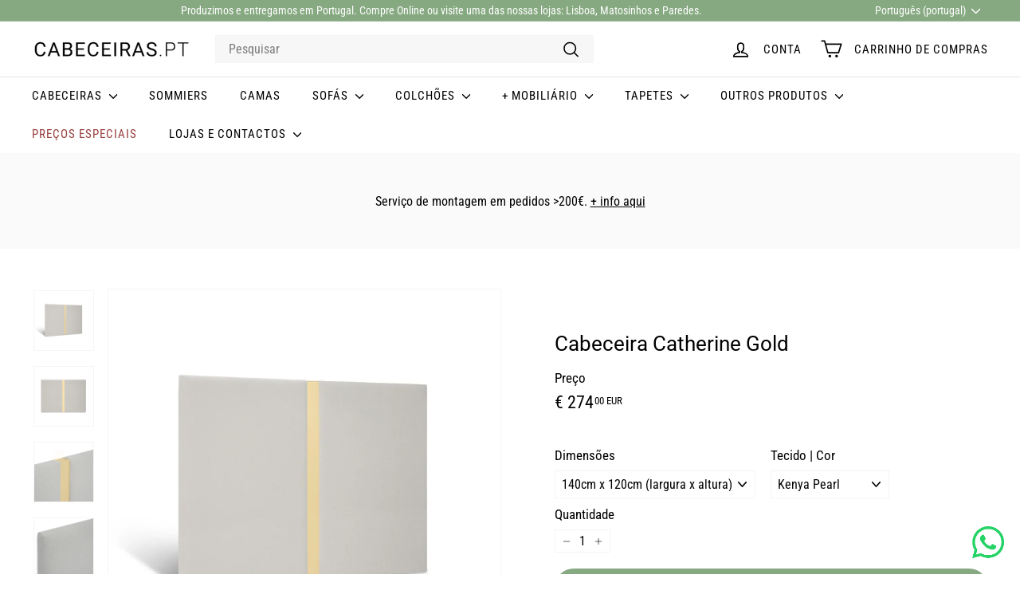

--- FILE ---
content_type: text/html; charset=utf-8
request_url: https://www.cabeceiras.pt/products/cabeceira-catherine
body_size: 35641
content:
<!doctype html>
<html class="no-js" lang="pt-PT" dir="ltr">
  <head>
    <meta charset="utf-8">
    <meta http-equiv="X-UA-Compatible" content="IE=edge,chrome=1">
    <meta name="viewport" content="width=device-width,initial-scale=1">
    <meta name="theme-color" content="#86a981">
    <link rel="canonical" href="https://www.cabeceiras.pt/products/cabeceira-catherine">
    <link rel="preconnect" href="https://fonts.shopifycdn.com" crossorigin>
    <link rel="dns-prefetch" href="https://ajax.googleapis.com">
    <link rel="dns-prefetch" href="https://maps.googleapis.com">
    <link rel="dns-prefetch" href="https://maps.gstatic.com">

<!-- Google Tag Manager --> <script async crossorigin fetchpriority="high" src="/cdn/shopifycloud/importmap-polyfill/es-modules-shim.2.4.0.js"></script>
<script> !function(){"use strict";function l(e){for(var t=e,r=0,n=document.cookie.split(";");r<n.length;r++){var o=n[r].split("=");if(o[0].trim()===t)return o[1]}}function s(e){return localStorage.getItem(e)}function u(e){return window[e]}function A(e,t){e=document.querySelector(e);return t?null==e?void 0:e.getAttribute(t):null==e?void 0:e.textContent}var e=window,t=document,r="script",n="dataLayer",o="https://sst.cabeceiras.pt",a="",i="0hLRFpsjamygn",c="H=aWQ9R1RNLVRWM0tTR0g%3D&sort=asc",g="cookie",v=["_y","_shopify_y"],E="",d=!1;try{var d=!!g&&(m=navigator.userAgent,!!(m=new RegExp("Version/([0-9._]+)(.*Mobile)?.*Safari.*").exec(m)))&&16.4<=parseFloat(m[1]),f="stapeUserId"===g,I=d&&!f?function(e,t,r){void 0===t&&(t="");var n={cookie:l,localStorage:s,jsVariable:u,cssSelector:A},t=Array.isArray(t)?t:[t];if(e&&n[e])for(var o=n[e],a=0,i=t;a<i.length;a++){var c=i[a],c=r?o(c,r):o(c);if(c)return c}else console.warn("invalid uid source",e)}(g,v,E):void 0;d=d&&(!!I||f)}catch(e){console.error(e)}var m=e,g=(m[n]=m[n]||[],m[n].push({"gtm.start":(new Date).getTime(),event:"gtm.js"}),t.getElementsByTagName(r)[0]),v=I?"&bi="+encodeURIComponent(I):"",E=t.createElement(r),f=(d&&(i=8<i.length?i.replace(/([a-z]{8}$)/,"kp$1"):"kp"+i),!d&&a?a:o);E.async=!0,E.src=f+"/"+i+".js?"+c+v,null!=(e=g.parentNode)&&e.insertBefore(E,g)}(); </script> <!-- End Google Tag Manager --><link rel="shortcut icon" href="//www.cabeceiras.pt/cdn/shop/files/faveicon_Prancheta_1_Prancheta_1_32x32.jpg?v=1657555281" type="image/png">
<title>Cabeceira Catherine Gold &ndash; Cabeceiras.pt</title>
<meta name="description" content="Cabeceiras de cama Catherine Gold. Estrutura em aglomerado de madeira, espuma, tecido e metal dourado sem juntas. Todos os materiais são certificados. Espessura de 7cm (aproximadamente). Este produto apenas inclui a cabeceira de cama.Tecido: Kenya: tecido repelente líquido. Para personalizar a sua cabeceira entre em co">
<meta property="og:site_name" content="Cabeceiras.pt">
<meta property="og:url" content="https://www.cabeceiras.pt/products/cabeceira-catherine">
<meta property="og:title" content="Cabeceira Catherine Gold">
<meta property="og:type" content="product">
<meta property="og:description" content="Cabeceiras de cama Catherine Gold. Estrutura em aglomerado de madeira, espuma, tecido e metal dourado sem juntas. Todos os materiais são certificados. Espessura de 7cm (aproximadamente). Este produto apenas inclui a cabeceira de cama.Tecido: Kenya: tecido repelente líquido. Para personalizar a sua cabeceira entre em co"><meta property="og:image" content="http://www.cabeceiras.pt/cdn/shop/files/IMG_5504_K.Pearl.jpg?v=1688749598">
  <meta property="og:image:secure_url" content="https://www.cabeceiras.pt/cdn/shop/files/IMG_5504_K.Pearl.jpg?v=1688749598">
  <meta property="og:image:width" content="1024">
  <meta property="og:image:height" content="1024"><meta name="twitter:site" content="@">
<meta name="twitter:card" content="summary_large_image">
<meta name="twitter:title" content="Cabeceira Catherine Gold">
<meta name="twitter:description" content="Cabeceiras de cama Catherine Gold. Estrutura em aglomerado de madeira, espuma, tecido e metal dourado sem juntas. Todos os materiais são certificados. Espessura de 7cm (aproximadamente). Este produto apenas inclui a cabeceira de cama.Tecido: Kenya: tecido repelente líquido. Para personalizar a sua cabeceira entre em co">

<style data-shopify>@font-face {
  font-family: Roboto;
  font-weight: 400;
  font-style: normal;
  font-display: swap;
  src: url("//www.cabeceiras.pt/cdn/fonts/roboto/roboto_n4.2019d890f07b1852f56ce63ba45b2db45d852cba.woff2") format("woff2"),
       url("//www.cabeceiras.pt/cdn/fonts/roboto/roboto_n4.238690e0007583582327135619c5f7971652fa9d.woff") format("woff");
}

  @font-face {
  font-family: "Roboto Condensed";
  font-weight: 400;
  font-style: normal;
  font-display: swap;
  src: url("//www.cabeceiras.pt/cdn/fonts/roboto_condensed/robotocondensed_n4.01812de96ca5a5e9d19bef3ca9cc80dd1bf6c8b8.woff2") format("woff2"),
       url("//www.cabeceiras.pt/cdn/fonts/roboto_condensed/robotocondensed_n4.3930e6ddba458dc3cb725a82a2668eac3c63c104.woff") format("woff");
}


  @font-face {
  font-family: "Roboto Condensed";
  font-weight: 600;
  font-style: normal;
  font-display: swap;
  src: url("//www.cabeceiras.pt/cdn/fonts/roboto_condensed/robotocondensed_n6.c516dc992de767fe135f0d2baded23e033d4e3ea.woff2") format("woff2"),
       url("//www.cabeceiras.pt/cdn/fonts/roboto_condensed/robotocondensed_n6.881fbb9b185667f58f34ac71cbecd9f5ba6c3efe.woff") format("woff");
}

  @font-face {
  font-family: "Roboto Condensed";
  font-weight: 400;
  font-style: italic;
  font-display: swap;
  src: url("//www.cabeceiras.pt/cdn/fonts/roboto_condensed/robotocondensed_i4.05c7f163ad2c00a3c4257606d1227691aff9070b.woff2") format("woff2"),
       url("//www.cabeceiras.pt/cdn/fonts/roboto_condensed/robotocondensed_i4.04d9d87e0a45b49fc67a5b9eb5059e1540f5cda3.woff") format("woff");
}

  @font-face {
  font-family: "Roboto Condensed";
  font-weight: 600;
  font-style: italic;
  font-display: swap;
  src: url("//www.cabeceiras.pt/cdn/fonts/roboto_condensed/robotocondensed_i6.c9770aa95711259894f917065fd1d7cc3bcfa122.woff2") format("woff2"),
       url("//www.cabeceiras.pt/cdn/fonts/roboto_condensed/robotocondensed_i6.cc02aa89ebb03a4bf4511145d33241da8320978a.woff") format("woff");
}

</style><link href="//www.cabeceiras.pt/cdn/shop/t/29/assets/components.css?v=15702689935796072301718979805" rel="stylesheet" type="text/css" media="all" />

<style data-shopify>:root {
    --colorBody: #ffffff;
    --colorBodyAlpha05: rgba(255, 255, 255, 0.05);
    --colorBodyDim: #f2f2f2;

    --colorBorder: #f5f5f5;

    --colorBtnPrimary: #86a981;
    --colorBtnPrimaryLight: #a3be9f;
    --colorBtnPrimaryDim: #779f72;
    --colorBtnPrimaryText: #ffffff;

    --colorCartDot: #ba4444;
    --colorCartDotText: #fff;

    --colorFooter: #ffffff;
    --colorFooterBorder: #e8e8e1;
    --colorFooterText: #242430;

    --colorLink: #000000;

    --colorModalBg: rgba(231, 231, 231, 0.6);

    --colorNav: #ffffff;
    --colorNavSearch: #f7f7f7;
    --colorNavText: #000000;

    --colorPrice: #000000;

    --colorSaleTag: #ba4444;
    --colorSaleTagText: #ffffff;

    --colorScheme1Text: #000000;
    --colorScheme1Bg: #ccc7c1;
    --colorScheme2Text: #ffffff;
    --colorScheme2Bg: #993f3f;
    --colorScheme3Text: #000000;
    --colorScheme3Bg: #fafafa;

    --colorTextBody: #000000;
    --colorTextBodyAlpha005: rgba(0, 0, 0, 0.05);
    --colorTextBodyAlpha008: rgba(0, 0, 0, 0.08);
    --colorTextSavings: #ba4444;

    --colorToolbar: #86a981;
    --colorToolbarText: #ffffff;

    --urlIcoSelect: url(//www.cabeceiras.pt/cdn/shop/t/29/assets/ico-select.svg);
    --urlSwirlSvg: url(//www.cabeceiras.pt/cdn/shop/t/29/assets/swirl.svg);

    --header-padding-bottom: 0;

    --pageTopPadding: 35px;
    --pageNarrow: 780px;
    --pageWidthPadding: 40px;
    --gridGutter: 22px;
    --indexSectionPadding: 60px;
    --sectionHeaderBottom: 40px;
    --collapsibleIconWidth: 12px;

    --sizeChartMargin: 30px 0;
    --sizeChartIconMargin: 5px;

    --newsletterReminderPadding: 20px 30px 20px 25px;

    --textFrameMargin: 10px;

    /*Shop Pay Installments*/
    --color-body-text: #000000;
    --color-body: #ffffff;
    --color-bg: #ffffff;

    --typeHeaderPrimary: Roboto;
    --typeHeaderFallback: sans-serif;
    --typeHeaderSize: 30px;
    --typeHeaderWeight: 400;
    --typeHeaderLineHeight: 1.1;
    --typeHeaderSpacing: 0.0em;

    --typeBasePrimary:"Roboto Condensed";
    --typeBaseFallback:sans-serif;
    --typeBaseSize: 16px;
    --typeBaseWeight: 400;
    --typeBaseSpacing: 0.0em;
    --typeBaseLineHeight: 1.1;

    --colorSmallImageBg: #ffffff;
    --colorSmallImageBgDark: #f7f7f7;
    --colorLargeImageBg: #e7e7e7;
    --colorLargeImageBgLight: #ffffff;

    --iconWeight: 4px;
    --iconLinecaps: round;

    
      --buttonRadius: 50px;
      --btnPadding: 11px 25px;
    

    
      --roundness: 0;
    

    
      --gridThickness: 0;
    

    --productTileMargin: 3%;
    --collectionTileMargin: 5%;

    --swatchSize: 40px;
  }

  @media screen and (max-width: 768px) {
    :root {
      --pageTopPadding: 15px;
      --pageNarrow: 330px;
      --pageWidthPadding: 17px;
      --gridGutter: 16px;
      --indexSectionPadding: 40px;
      --sectionHeaderBottom: 25px;
      --collapsibleIconWidth: 10px;
      --textFrameMargin: 7px;
      --typeBaseSize: 14px;

      
        --roundness: 0;
        --btnPadding: 9px 17px;
      
    }
  }</style><link href="//www.cabeceiras.pt/cdn/shop/t/29/assets/overrides.css?v=61671070734277095511718975002" rel="stylesheet" type="text/css" media="all" />
<style data-shopify>:root {
        --productGridPadding: 12px;
      }</style><script>
      document.documentElement.className = document.documentElement.className.replace('no-js', 'js');

      window.theme = window.theme || {};
      theme.routes = {
        home: "/",
        collections: "/collections",
        cart: "/cart.js",
        cartPage: "/cart",
        cartAdd: "/cart/add.js",
        cartChange: "/cart/change.js",
        search: "/search",
        predictiveSearch: "/search/suggest"
      };

      theme.strings = {
        soldOut: "Esgotado",
        unavailable: "Indisponível",
        inStockLabel: "Em estoque",
        oneStockLabel: "[count] em estoque",
        otherStockLabel: "[count] em estoque",
        willNotShipUntil: "Envio a partir de [date]",
        willBeInStockAfter: "Estará disponível após [date]",
        waitingForStock: "Inventory no caminho",
        savePrice: "Poupe [saved_amount]",
        cartEmpty: "O seu carrinho de compras está neste momento vazio.",
        cartTermsConfirmation: "Você deve concordar com os termos e condições de vendas para verificar",
        searchCollections: "Colecções:",
        searchPages: "Páginas:",
        searchArticles: "Artigos:",
        maxQuantity: "Solo puedes tener [quantity] de [title] en tu carrito."
      };
      theme.settings = {
        cartType: "dropdown",
        isCustomerTemplate: false,
        moneyFormat: "€ {{ amount_with_comma_separator }} EUR",
        saveType: "dollar",
        productImageSize: "square",
        productImageCover: true,
        predictiveSearch: true,
        predictiveSearchType: null,
        superScriptSetting: true,
        superScriptPrice: true,
        quickView: false,
        quickAdd: false,
        themeName: 'Expanse',
        themeVersion: "5.2.1" // x-release-please-version
      };
    </script><script type="importmap">
{
  "imports": {
    "@archetype-themes/scripts/config": "//www.cabeceiras.pt/cdn/shop/t/29/assets/config.js?v=95976828937475645771718975000",
    "@archetype-themes/scripts/helpers/a11y": "//www.cabeceiras.pt/cdn/shop/t/29/assets/a11y.js?v=118065092949826047841718975000",
    "@archetype-themes/scripts/helpers/ajax-renderer": "//www.cabeceiras.pt/cdn/shop/t/29/assets/ajax-renderer.js?v=100928873305606449171718975000",
    "@archetype-themes/scripts/helpers/currency": "//www.cabeceiras.pt/cdn/shop/t/29/assets/currency.js?v=7073109214763046061718975000",
    "@archetype-themes/scripts/helpers/delegate": "//www.cabeceiras.pt/cdn/shop/t/29/assets/delegate.js?v=149839824348477659831718975000",
    "@archetype-themes/scripts/helpers/init-globals": "//www.cabeceiras.pt/cdn/shop/t/29/assets/init-globals.js?v=181475641737567220961718975002",
    "@archetype-themes/scripts/helpers/library-loader": "//www.cabeceiras.pt/cdn/shop/t/29/assets/library-loader.js?v=156273567395030534951718975002",
    "@archetype-themes/scripts/helpers/rte": "//www.cabeceiras.pt/cdn/shop/t/29/assets/rte.js?v=25912603626504680721718975002",
    "@archetype-themes/scripts/helpers/sections": "//www.cabeceiras.pt/cdn/shop/t/29/assets/sections.js?v=182906742684709496481718975003",
    "@archetype-themes/scripts/helpers/size-drawer": "//www.cabeceiras.pt/cdn/shop/t/29/assets/size-drawer.js?v=67462763974111650691718975003",
    "@archetype-themes/scripts/helpers/utils": "//www.cabeceiras.pt/cdn/shop/t/29/assets/utils.js?v=117964846174238173191718975003",
    "@archetype-themes/scripts/helpers/vimeo": "//www.cabeceiras.pt/cdn/shop/t/29/assets/vimeo.js?v=24358449204266797831718975003",
    "@archetype-themes/scripts/helpers/youtube": "//www.cabeceiras.pt/cdn/shop/t/29/assets/youtube.js?v=65638137014896701821718975003",
    "@archetype-themes/scripts/modules/animation-observer": "//www.cabeceiras.pt/cdn/shop/t/29/assets/animation-observer.js?v=153879372474529029271718975000",
    "@archetype-themes/scripts/modules/cart-api": "//www.cabeceiras.pt/cdn/shop/t/29/assets/cart-api.js?v=93416222499431499891718975000",
    "@archetype-themes/scripts/modules/cart-drawer": "//www.cabeceiras.pt/cdn/shop/t/29/assets/cart-drawer.js?v=22319036241739343301718975000",
    "@archetype-themes/scripts/modules/cart-form": "//www.cabeceiras.pt/cdn/shop/t/29/assets/cart-form.js?v=83862977594365224381729593018",
    "@archetype-themes/scripts/modules/collapsibles": "//www.cabeceiras.pt/cdn/shop/t/29/assets/collapsibles.js?v=20772374232124797641718975000",
    "@archetype-themes/scripts/modules/collection-sidebar": "//www.cabeceiras.pt/cdn/shop/t/29/assets/collection-sidebar.js?v=11139703187251763651718975000",
    "@archetype-themes/scripts/modules/collection-template": "//www.cabeceiras.pt/cdn/shop/t/29/assets/collection-template.js?v=140554359979706354581718975000",
    "@archetype-themes/scripts/modules/disclosure": "//www.cabeceiras.pt/cdn/shop/t/29/assets/disclosure.js?v=67772127279384659731718975000",
    "@archetype-themes/scripts/modules/drawers": "//www.cabeceiras.pt/cdn/shop/t/29/assets/drawers.js?v=41461249279569037491718975000",
    "@archetype-themes/scripts/modules/header-nav": "//www.cabeceiras.pt/cdn/shop/t/29/assets/header-nav.js?v=177096878740680116051718975000",
    "@archetype-themes/scripts/modules/header-search": "//www.cabeceiras.pt/cdn/shop/t/29/assets/header-search.js?v=111541059953386463491718975000",
    "@archetype-themes/scripts/modules/mobile-nav": "//www.cabeceiras.pt/cdn/shop/t/29/assets/mobile-nav.js?v=114965420791451121061718975002",
    "@archetype-themes/scripts/modules/modal": "//www.cabeceiras.pt/cdn/shop/t/29/assets/modal.js?v=134597060909170760981718975002",
    "@archetype-themes/scripts/modules/parallax": "//www.cabeceiras.pt/cdn/shop/t/29/assets/parallax.js?v=52940338558575531261718975002",
    "@archetype-themes/scripts/modules/photoswipe": "//www.cabeceiras.pt/cdn/shop/t/29/assets/photoswipe.js?v=165549100180449799241718975002",
    "@archetype-themes/scripts/modules/product-media": "//www.cabeceiras.pt/cdn/shop/t/29/assets/product-media.js?v=100982122737231373481718975002",
    "@archetype-themes/scripts/modules/product-recommendations": "//www.cabeceiras.pt/cdn/shop/t/29/assets/product-recommendations.js?v=129269900080061478331718975002",
    "@archetype-themes/scripts/modules/quantity-selectors": "//www.cabeceiras.pt/cdn/shop/t/29/assets/quantity-selectors.js?v=39825656135086092811718975002",
    "@archetype-themes/scripts/modules/slideshow": "//www.cabeceiras.pt/cdn/shop/t/29/assets/slideshow.js?v=106802085190232014981718975003",
    "@archetype-themes/scripts/modules/swatches": "//www.cabeceiras.pt/cdn/shop/t/29/assets/swatches.js?v=27943298151903503821718975003",
    "@archetype-themes/scripts/modules/tool-tip": "//www.cabeceiras.pt/cdn/shop/t/29/assets/tool-tip.js?v=21675976537915012111718975003",
    "@archetype-themes/scripts/modules/tool-tip-trigger": "//www.cabeceiras.pt/cdn/shop/t/29/assets/tool-tip-trigger.js?v=140183424560662924111718975003",
    "@archetype-themes/scripts/modules/video-modal": "//www.cabeceiras.pt/cdn/shop/t/29/assets/video-modal.js?v=124352799055401291551718975003",
    "@archetype-themes/scripts/modules/video-section": "//www.cabeceiras.pt/cdn/shop/t/29/assets/video-section.js?v=160666745868686885001718975003",
    "@archetype-themes/scripts/vendors/animape": "//www.cabeceiras.pt/cdn/shop/t/29/assets/animape.js?v=69069856923752907281718975000",
    "@archetype-themes/scripts/vendors/flickity": "//www.cabeceiras.pt/cdn/shop/t/29/assets/flickity.js?v=128155267415939108511718975000",
    "@archetype-themes/scripts/vendors/flickity-fade": "//www.cabeceiras.pt/cdn/shop/t/29/assets/flickity-fade.js?v=46741697477679047371718975000",
    "@archetype-themes/scripts/vendors/photoswipe-ui-default.min": "//www.cabeceiras.pt/cdn/shop/t/29/assets/photoswipe-ui-default.min.js?v=23071875046386290851718975002",
    "@archetype-themes/scripts/vendors/photoswipe.min": "//www.cabeceiras.pt/cdn/shop/t/29/assets/photoswipe.min.js?v=47396415601861281921718975002",
    "@archetype-themes/utils/pubsub": "//www.cabeceiras.pt/cdn/shop/t/29/assets/pubsub.js?v=170887502973045284781718975002",
    "components/announcement-bar": "//www.cabeceiras.pt/cdn/shop/t/29/assets/announcement-bar.js?v=61239492037021845891718975000",
    "components/block-buy-buttons": "//www.cabeceiras.pt/cdn/shop/t/29/assets/block-buy-buttons.js?v=148958496432830410761718975000",
    "components/block-contact": "//www.cabeceiras.pt/cdn/shop/t/29/assets/block-contact.js?v=78355411751615558911718975000",
    "components/block-description": "//www.cabeceiras.pt/cdn/shop/t/29/assets/block-description.js?v=81077347419709677141718975000",
    "components/block-price": "//www.cabeceiras.pt/cdn/shop/t/29/assets/block-price.js?v=129702681217586970991718975000",
    "components/block-quantity-selector": "//www.cabeceiras.pt/cdn/shop/t/29/assets/block-quantity-selector.js?v=117475072784309989681718975000",
    "components/block-tab": "//www.cabeceiras.pt/cdn/shop/t/29/assets/block-tab.js?v=26040362447511671711718975000",
    "components/block-variant-picker": "//www.cabeceiras.pt/cdn/shop/t/29/assets/block-variant-picker.js?v=71031908405311637371718975000",
    "components/gift-card-recipient-form": "//www.cabeceiras.pt/cdn/shop/t/29/assets/gift-card-recipient-form.js?v=64755253772159527141718975000",
    "components/icon": "//www.cabeceiras.pt/cdn/shop/t/29/assets/icon.js?v=3434008020053097731718975002",
    "components/image-element": "//www.cabeceiras.pt/cdn/shop/t/29/assets/image-element.js?v=162387049124185673971718975002",
    "components/newsletter-reminder": "//www.cabeceiras.pt/cdn/shop/t/29/assets/newsletter-reminder.js?v=93831542396994015031718975002",
    "components/predictive-search": "//www.cabeceiras.pt/cdn/shop/t/29/assets/predictive-search.js?v=99835546545337592591718975002",
    "components/price-range": "//www.cabeceiras.pt/cdn/shop/t/29/assets/price-range.js?v=107536712590459768541718975002",
    "components/product-grid-item": "//www.cabeceiras.pt/cdn/shop/t/29/assets/product-grid-item.js?v=153768860261134489091718975002",
    "components/product-images": "//www.cabeceiras.pt/cdn/shop/t/29/assets/product-images.js?v=94779729377336687951718975002",
    "components/product-inventory": "//www.cabeceiras.pt/cdn/shop/t/29/assets/product-inventory.js?v=61257431154298704481718975002",
    "components/quick-add": "//www.cabeceiras.pt/cdn/shop/t/29/assets/quick-add.js?v=98922245195340351461718975002",
    "components/quick-shop": "//www.cabeceiras.pt/cdn/shop/t/29/assets/quick-shop.js?v=122648007643428631321718975002",
    "components/section-advanced-accordion": "//www.cabeceiras.pt/cdn/shop/t/29/assets/section-advanced-accordion.js?v=50423659066538531211718975002",
    "components/section-age-verification-popup": "//www.cabeceiras.pt/cdn/shop/t/29/assets/section-age-verification-popup.js?v=160720330590333804831718975002",
    "components/section-background-image-text": "//www.cabeceiras.pt/cdn/shop/t/29/assets/section-background-image-text.js?v=17382720343615129641718975002",
    "components/section-collection-header": "//www.cabeceiras.pt/cdn/shop/t/29/assets/section-collection-header.js?v=156062324844396076361718975002",
    "components/section-countdown": "//www.cabeceiras.pt/cdn/shop/t/29/assets/section-countdown.js?v=109956453145979029921718975003",
    "components/section-footer": "//www.cabeceiras.pt/cdn/shop/t/29/assets/section-footer.js?v=37607697474596166191718975003",
    "components/section-header": "//www.cabeceiras.pt/cdn/shop/t/29/assets/section-header.js?v=143928937928229288231718975003",
    "components/section-hotspots": "//www.cabeceiras.pt/cdn/shop/t/29/assets/section-hotspots.js?v=19511526374408459341718975003",
    "components/section-image-compare": "//www.cabeceiras.pt/cdn/shop/t/29/assets/section-image-compare.js?v=10475097497223987121718975003",
    "components/section-main-cart": "//www.cabeceiras.pt/cdn/shop/t/29/assets/section-main-cart.js?v=26599160823898921641718975003",
    "components/section-map": "//www.cabeceiras.pt/cdn/shop/t/29/assets/section-map.js?v=152624484441567095391718975003",
    "components/section-more-products-vendor": "//www.cabeceiras.pt/cdn/shop/t/29/assets/section-more-products-vendor.js?v=29313179064253651681718975003",
    "components/section-newsletter-popup": "//www.cabeceiras.pt/cdn/shop/t/29/assets/section-newsletter-popup.js?v=170012379161222995921718975003",
    "components/section-password-header": "//www.cabeceiras.pt/cdn/shop/t/29/assets/section-password-header.js?v=98933886638236819401718975003",
    "components/section-recently-viewed": "//www.cabeceiras.pt/cdn/shop/t/29/assets/section-recently-viewed.js?v=173223767998598904081718975003",
    "components/section-testimonials": "//www.cabeceiras.pt/cdn/shop/t/29/assets/section-testimonials.js?v=143293272721059783851718975003",
    "components/section-toolbar": "//www.cabeceiras.pt/cdn/shop/t/29/assets/section-toolbar.js?v=10748245694607098671718975003",
    "components/store-availability": "//www.cabeceiras.pt/cdn/shop/t/29/assets/store-availability.js?v=30314316816638668131718975003",
    "components/variant-sku": "//www.cabeceiras.pt/cdn/shop/t/29/assets/variant-sku.js?v=61072944307078446061718975003",
    "js-cookie": "//www.cabeceiras.pt/cdn/shop/t/29/assets/js.cookie.mjs?v=38015963105781969301718975002",
    "nouislider": "//www.cabeceiras.pt/cdn/shop/t/29/assets/nouislider.js?v=100438778919154896961718975002"
  }
}
</script>
<script>
  if (!(HTMLScriptElement.supports && HTMLScriptElement.supports('importmap'))) {
    const el = document.createElement('script')
    el.async = true
    el.src = "//www.cabeceiras.pt/cdn/shop/t/29/assets/es-module-shims.min.js?v=3197203922110785981718975000"
    document.head.appendChild(el)
  }
</script>

<script type="module" src="//www.cabeceiras.pt/cdn/shop/t/29/assets/is-land.min.js?v=92343381495565747271718975002"></script>



<script type="module">
  try {
    const importMap = document.querySelector('script[type="importmap"]')
    const importMapJson = JSON.parse(importMap.textContent)
    const importMapModules = Object.values(importMapJson.imports)
    for (let i = 0; i < importMapModules.length; i++) {
      const link = document.createElement('link')
      link.rel = 'modulepreload'
      link.href = importMapModules[i]
      document.head.appendChild(link)
    }
  } catch (e) {
    console.error(e)
  }
</script>
<script>window.performance && window.performance.mark && window.performance.mark('shopify.content_for_header.start');</script><meta name="google-site-verification" content="HCRDkJTPxJ4sndJ4bICV1rz9VV0HzUncIRU20QkFnSw">
<meta id="shopify-digital-wallet" name="shopify-digital-wallet" content="/21564471/digital_wallets/dialog">
<link rel="alternate" hreflang="x-default" href="https://www.cabeceiras.pt/products/cabeceira-catherine">
<link rel="alternate" hreflang="pt" href="https://www.cabeceiras.pt/products/cabeceira-catherine">
<link rel="alternate" hreflang="en" href="https://www.cabeceiras.pt/en/products/cabeceira-catherine">
<link rel="alternate" type="application/json+oembed" href="https://www.cabeceiras.pt/products/cabeceira-catherine.oembed">
<script async="async" src="/checkouts/internal/preloads.js?locale=pt-PT"></script>
<script id="shopify-features" type="application/json">{"accessToken":"5299b2af76fe3624b583415392e9c158","betas":["rich-media-storefront-analytics"],"domain":"www.cabeceiras.pt","predictiveSearch":true,"shopId":21564471,"locale":"pt-pt"}</script>
<script>var Shopify = Shopify || {};
Shopify.shop = "www-cabeceiras-pt.myshopify.com";
Shopify.locale = "pt-PT";
Shopify.currency = {"active":"EUR","rate":"1.0"};
Shopify.country = "PT";
Shopify.theme = {"name":"Actualização Expanse","id":169787949396,"schema_name":"Expanse","schema_version":"5.2.1","theme_store_id":902,"role":"main"};
Shopify.theme.handle = "null";
Shopify.theme.style = {"id":null,"handle":null};
Shopify.cdnHost = "www.cabeceiras.pt/cdn";
Shopify.routes = Shopify.routes || {};
Shopify.routes.root = "/";</script>
<script type="module">!function(o){(o.Shopify=o.Shopify||{}).modules=!0}(window);</script>
<script>!function(o){function n(){var o=[];function n(){o.push(Array.prototype.slice.apply(arguments))}return n.q=o,n}var t=o.Shopify=o.Shopify||{};t.loadFeatures=n(),t.autoloadFeatures=n()}(window);</script>
<script id="shop-js-analytics" type="application/json">{"pageType":"product"}</script>
<script defer="defer" async type="module" src="//www.cabeceiras.pt/cdn/shopifycloud/shop-js/modules/v2/client.init-shop-cart-sync_KRj3F0UO.pt-PT.esm.js"></script>
<script defer="defer" async type="module" src="//www.cabeceiras.pt/cdn/shopifycloud/shop-js/modules/v2/chunk.common_Cn2JqjVl.esm.js"></script>
<script type="module">
  await import("//www.cabeceiras.pt/cdn/shopifycloud/shop-js/modules/v2/client.init-shop-cart-sync_KRj3F0UO.pt-PT.esm.js");
await import("//www.cabeceiras.pt/cdn/shopifycloud/shop-js/modules/v2/chunk.common_Cn2JqjVl.esm.js");

  window.Shopify.SignInWithShop?.initShopCartSync?.({"fedCMEnabled":true,"windoidEnabled":true});

</script>
<script>(function() {
  var isLoaded = false;
  function asyncLoad() {
    if (isLoaded) return;
    isLoaded = true;
    var urls = ["https:\/\/cdn.grw.reputon.com\/assets\/widget.js?shop=www-cabeceiras-pt.myshopify.com","https:\/\/cdncozyantitheft.addons.business\/js\/script_tags\/www-cabeceiras-pt\/CCcqugtj0dvZ6wqh4qRQ8ukEeq8YCkwF.js?shop=www-cabeceiras-pt.myshopify.com","https:\/\/s3.amazonaws.com\/pixelpop\/usercontent\/scripts\/52623422-b21e-4fc9-8167-43cf2892b29c\/pixelpop.js?shop=www-cabeceiras-pt.myshopify.com","https:\/\/s3.eu-west-1.amazonaws.com\/production-klarna-il-shopify-osm\/7bec47374bc1cb6b6338dfd4d69e7bffd4f4b70b\/www-cabeceiras-pt.myshopify.com-1752743670038.js?shop=www-cabeceiras-pt.myshopify.com"];
    for (var i = 0; i < urls.length; i++) {
      var s = document.createElement('script');
      s.type = 'text/javascript';
      s.async = true;
      s.src = urls[i];
      var x = document.getElementsByTagName('script')[0];
      x.parentNode.insertBefore(s, x);
    }
  };
  if(window.attachEvent) {
    window.attachEvent('onload', asyncLoad);
  } else {
    window.addEventListener('load', asyncLoad, false);
  }
})();</script>
<script id="__st">var __st={"a":21564471,"offset":0,"reqid":"392526e8-da7c-475d-addd-dd781002fdf6-1768905915","pageurl":"www.cabeceiras.pt\/products\/cabeceira-catherine","u":"6a4c1fd36113","p":"product","rtyp":"product","rid":4836914233429};</script>
<script>window.ShopifyPaypalV4VisibilityTracking = true;</script>
<script id="captcha-bootstrap">!function(){'use strict';const t='contact',e='account',n='new_comment',o=[[t,t],['blogs',n],['comments',n],[t,'customer']],c=[[e,'customer_login'],[e,'guest_login'],[e,'recover_customer_password'],[e,'create_customer']],r=t=>t.map((([t,e])=>`form[action*='/${t}']:not([data-nocaptcha='true']) input[name='form_type'][value='${e}']`)).join(','),a=t=>()=>t?[...document.querySelectorAll(t)].map((t=>t.form)):[];function s(){const t=[...o],e=r(t);return a(e)}const i='password',u='form_key',d=['recaptcha-v3-token','g-recaptcha-response','h-captcha-response',i],f=()=>{try{return window.sessionStorage}catch{return}},m='__shopify_v',_=t=>t.elements[u];function p(t,e,n=!1){try{const o=window.sessionStorage,c=JSON.parse(o.getItem(e)),{data:r}=function(t){const{data:e,action:n}=t;return t[m]||n?{data:e,action:n}:{data:t,action:n}}(c);for(const[e,n]of Object.entries(r))t.elements[e]&&(t.elements[e].value=n);n&&o.removeItem(e)}catch(o){console.error('form repopulation failed',{error:o})}}const l='form_type',E='cptcha';function T(t){t.dataset[E]=!0}const w=window,h=w.document,L='Shopify',v='ce_forms',y='captcha';let A=!1;((t,e)=>{const n=(g='f06e6c50-85a8-45c8-87d0-21a2b65856fe',I='https://cdn.shopify.com/shopifycloud/storefront-forms-hcaptcha/ce_storefront_forms_captcha_hcaptcha.v1.5.2.iife.js',D={infoText:'Protegido por hCaptcha',privacyText:'Privacidade',termsText:'Termos'},(t,e,n)=>{const o=w[L][v],c=o.bindForm;if(c)return c(t,g,e,D).then(n);var r;o.q.push([[t,g,e,D],n]),r=I,A||(h.body.append(Object.assign(h.createElement('script'),{id:'captcha-provider',async:!0,src:r})),A=!0)});var g,I,D;w[L]=w[L]||{},w[L][v]=w[L][v]||{},w[L][v].q=[],w[L][y]=w[L][y]||{},w[L][y].protect=function(t,e){n(t,void 0,e),T(t)},Object.freeze(w[L][y]),function(t,e,n,w,h,L){const[v,y,A,g]=function(t,e,n){const i=e?o:[],u=t?c:[],d=[...i,...u],f=r(d),m=r(i),_=r(d.filter((([t,e])=>n.includes(e))));return[a(f),a(m),a(_),s()]}(w,h,L),I=t=>{const e=t.target;return e instanceof HTMLFormElement?e:e&&e.form},D=t=>v().includes(t);t.addEventListener('submit',(t=>{const e=I(t);if(!e)return;const n=D(e)&&!e.dataset.hcaptchaBound&&!e.dataset.recaptchaBound,o=_(e),c=g().includes(e)&&(!o||!o.value);(n||c)&&t.preventDefault(),c&&!n&&(function(t){try{if(!f())return;!function(t){const e=f();if(!e)return;const n=_(t);if(!n)return;const o=n.value;o&&e.removeItem(o)}(t);const e=Array.from(Array(32),(()=>Math.random().toString(36)[2])).join('');!function(t,e){_(t)||t.append(Object.assign(document.createElement('input'),{type:'hidden',name:u})),t.elements[u].value=e}(t,e),function(t,e){const n=f();if(!n)return;const o=[...t.querySelectorAll(`input[type='${i}']`)].map((({name:t})=>t)),c=[...d,...o],r={};for(const[a,s]of new FormData(t).entries())c.includes(a)||(r[a]=s);n.setItem(e,JSON.stringify({[m]:1,action:t.action,data:r}))}(t,e)}catch(e){console.error('failed to persist form',e)}}(e),e.submit())}));const S=(t,e)=>{t&&!t.dataset[E]&&(n(t,e.some((e=>e===t))),T(t))};for(const o of['focusin','change'])t.addEventListener(o,(t=>{const e=I(t);D(e)&&S(e,y())}));const B=e.get('form_key'),M=e.get(l),P=B&&M;t.addEventListener('DOMContentLoaded',(()=>{const t=y();if(P)for(const e of t)e.elements[l].value===M&&p(e,B);[...new Set([...A(),...v().filter((t=>'true'===t.dataset.shopifyCaptcha))])].forEach((e=>S(e,t)))}))}(h,new URLSearchParams(w.location.search),n,t,e,['guest_login'])})(!0,!0)}();</script>
<script integrity="sha256-4kQ18oKyAcykRKYeNunJcIwy7WH5gtpwJnB7kiuLZ1E=" data-source-attribution="shopify.loadfeatures" defer="defer" src="//www.cabeceiras.pt/cdn/shopifycloud/storefront/assets/storefront/load_feature-a0a9edcb.js" crossorigin="anonymous"></script>
<script data-source-attribution="shopify.dynamic_checkout.dynamic.init">var Shopify=Shopify||{};Shopify.PaymentButton=Shopify.PaymentButton||{isStorefrontPortableWallets:!0,init:function(){window.Shopify.PaymentButton.init=function(){};var t=document.createElement("script");t.src="https://www.cabeceiras.pt/cdn/shopifycloud/portable-wallets/latest/portable-wallets.pt-pt.js",t.type="module",document.head.appendChild(t)}};
</script>
<script data-source-attribution="shopify.dynamic_checkout.buyer_consent">
  function portableWalletsHideBuyerConsent(e){var t=document.getElementById("shopify-buyer-consent"),n=document.getElementById("shopify-subscription-policy-button");t&&n&&(t.classList.add("hidden"),t.setAttribute("aria-hidden","true"),n.removeEventListener("click",e))}function portableWalletsShowBuyerConsent(e){var t=document.getElementById("shopify-buyer-consent"),n=document.getElementById("shopify-subscription-policy-button");t&&n&&(t.classList.remove("hidden"),t.removeAttribute("aria-hidden"),n.addEventListener("click",e))}window.Shopify?.PaymentButton&&(window.Shopify.PaymentButton.hideBuyerConsent=portableWalletsHideBuyerConsent,window.Shopify.PaymentButton.showBuyerConsent=portableWalletsShowBuyerConsent);
</script>
<script data-source-attribution="shopify.dynamic_checkout.cart.bootstrap">document.addEventListener("DOMContentLoaded",(function(){function t(){return document.querySelector("shopify-accelerated-checkout-cart, shopify-accelerated-checkout")}if(t())Shopify.PaymentButton.init();else{new MutationObserver((function(e,n){t()&&(Shopify.PaymentButton.init(),n.disconnect())})).observe(document.body,{childList:!0,subtree:!0})}}));
</script>
<script id='scb4127' type='text/javascript' async='' src='https://www.cabeceiras.pt/cdn/shopifycloud/privacy-banner/storefront-banner.js'></script>
<script>window.performance && window.performance.mark && window.performance.mark('shopify.content_for_header.end');</script>

    <script src="//www.cabeceiras.pt/cdn/shop/t/29/assets/theme.js?v=77167323714411244521718975003" defer="defer"></script>

    <!-- Hotjar Tracking Code for Cabeceiras -->
    <script>
        (function(h,o,t,j,a,r){
            h.hj=h.hj||function(){(h.hj.q=h.hj.q||[]).push(arguments)};
            h._hjSettings={hjid:6418634,hjsv:6};
            a=o.getElementsByTagName('head')[0];
            r=o.createElement('script');r.async=1;
            r.src=t+h._hjSettings.hjid+j+h._hjSettings.hjsv;
            a.appendChild(r);
        })(window,document,'https://static.hotjar.com/c/hotjar-','.js?sv=');
    </script>

    <!-- GrowthBook Tag for Cabeceiras -->
    <script async
      data-api-host="https://cdn.growthbook.io"
      data-client-key="sdk-c59crJ5uPSXcOxQu"
      src="https://cdn.jsdelivr.net/npm/@growthbook/growthbook/dist/bundles/auto.min.js"
    ></script>
  <!-- BEGIN app block: shopify://apps/stape-conversion-tracking/blocks/gtm/7e13c847-7971-409d-8fe0-29ec14d5f048 --><script>
  window.lsData = {};
  window.dataLayer = window.dataLayer || [];
  window.addEventListener("message", (event) => {
    if (event.data?.event) {
      window.dataLayer.push(event.data);
    }
  });
  window.dataShopStape = {
    shop: "www.cabeceiras.pt",
    shopId: "21564471",
  }
</script>

<!-- END app block --><script src="https://cdn.shopify.com/extensions/019bd79b-b1bc-78f1-b315-2bac03c208b3/shopify-cli-151/assets/reputon-google-carousel-widget.js" type="text/javascript" defer="defer"></script>
<script src="https://cdn.shopify.com/extensions/6da6ffdd-cf2b-4a18-80e5-578ff81399ca/klarna-on-site-messaging-33/assets/index.js" type="text/javascript" defer="defer"></script>
<script src="https://cdn.shopify.com/extensions/019bd79b-b1bc-78f1-b315-2bac03c208b3/shopify-cli-151/assets/reputon-google-compact-widget.js" type="text/javascript" defer="defer"></script>
<script src="https://cdn.shopify.com/extensions/019b8ed3-90b4-7b95-8e01-aa6b35f1be2e/stape-remix-29/assets/widget.js" type="text/javascript" defer="defer"></script>
<link href="https://monorail-edge.shopifysvc.com" rel="dns-prefetch">
<script>(function(){if ("sendBeacon" in navigator && "performance" in window) {try {var session_token_from_headers = performance.getEntriesByType('navigation')[0].serverTiming.find(x => x.name == '_s').description;} catch {var session_token_from_headers = undefined;}var session_cookie_matches = document.cookie.match(/_shopify_s=([^;]*)/);var session_token_from_cookie = session_cookie_matches && session_cookie_matches.length === 2 ? session_cookie_matches[1] : "";var session_token = session_token_from_headers || session_token_from_cookie || "";function handle_abandonment_event(e) {var entries = performance.getEntries().filter(function(entry) {return /monorail-edge.shopifysvc.com/.test(entry.name);});if (!window.abandonment_tracked && entries.length === 0) {window.abandonment_tracked = true;var currentMs = Date.now();var navigation_start = performance.timing.navigationStart;var payload = {shop_id: 21564471,url: window.location.href,navigation_start,duration: currentMs - navigation_start,session_token,page_type: "product"};window.navigator.sendBeacon("https://monorail-edge.shopifysvc.com/v1/produce", JSON.stringify({schema_id: "online_store_buyer_site_abandonment/1.1",payload: payload,metadata: {event_created_at_ms: currentMs,event_sent_at_ms: currentMs}}));}}window.addEventListener('pagehide', handle_abandonment_event);}}());</script>
<script id="web-pixels-manager-setup">(function e(e,d,r,n,o){if(void 0===o&&(o={}),!Boolean(null===(a=null===(i=window.Shopify)||void 0===i?void 0:i.analytics)||void 0===a?void 0:a.replayQueue)){var i,a;window.Shopify=window.Shopify||{};var t=window.Shopify;t.analytics=t.analytics||{};var s=t.analytics;s.replayQueue=[],s.publish=function(e,d,r){return s.replayQueue.push([e,d,r]),!0};try{self.performance.mark("wpm:start")}catch(e){}var l=function(){var e={modern:/Edge?\/(1{2}[4-9]|1[2-9]\d|[2-9]\d{2}|\d{4,})\.\d+(\.\d+|)|Firefox\/(1{2}[4-9]|1[2-9]\d|[2-9]\d{2}|\d{4,})\.\d+(\.\d+|)|Chrom(ium|e)\/(9{2}|\d{3,})\.\d+(\.\d+|)|(Maci|X1{2}).+ Version\/(15\.\d+|(1[6-9]|[2-9]\d|\d{3,})\.\d+)([,.]\d+|)( \(\w+\)|)( Mobile\/\w+|) Safari\/|Chrome.+OPR\/(9{2}|\d{3,})\.\d+\.\d+|(CPU[ +]OS|iPhone[ +]OS|CPU[ +]iPhone|CPU IPhone OS|CPU iPad OS)[ +]+(15[._]\d+|(1[6-9]|[2-9]\d|\d{3,})[._]\d+)([._]\d+|)|Android:?[ /-](13[3-9]|1[4-9]\d|[2-9]\d{2}|\d{4,})(\.\d+|)(\.\d+|)|Android.+Firefox\/(13[5-9]|1[4-9]\d|[2-9]\d{2}|\d{4,})\.\d+(\.\d+|)|Android.+Chrom(ium|e)\/(13[3-9]|1[4-9]\d|[2-9]\d{2}|\d{4,})\.\d+(\.\d+|)|SamsungBrowser\/([2-9]\d|\d{3,})\.\d+/,legacy:/Edge?\/(1[6-9]|[2-9]\d|\d{3,})\.\d+(\.\d+|)|Firefox\/(5[4-9]|[6-9]\d|\d{3,})\.\d+(\.\d+|)|Chrom(ium|e)\/(5[1-9]|[6-9]\d|\d{3,})\.\d+(\.\d+|)([\d.]+$|.*Safari\/(?![\d.]+ Edge\/[\d.]+$))|(Maci|X1{2}).+ Version\/(10\.\d+|(1[1-9]|[2-9]\d|\d{3,})\.\d+)([,.]\d+|)( \(\w+\)|)( Mobile\/\w+|) Safari\/|Chrome.+OPR\/(3[89]|[4-9]\d|\d{3,})\.\d+\.\d+|(CPU[ +]OS|iPhone[ +]OS|CPU[ +]iPhone|CPU IPhone OS|CPU iPad OS)[ +]+(10[._]\d+|(1[1-9]|[2-9]\d|\d{3,})[._]\d+)([._]\d+|)|Android:?[ /-](13[3-9]|1[4-9]\d|[2-9]\d{2}|\d{4,})(\.\d+|)(\.\d+|)|Mobile Safari.+OPR\/([89]\d|\d{3,})\.\d+\.\d+|Android.+Firefox\/(13[5-9]|1[4-9]\d|[2-9]\d{2}|\d{4,})\.\d+(\.\d+|)|Android.+Chrom(ium|e)\/(13[3-9]|1[4-9]\d|[2-9]\d{2}|\d{4,})\.\d+(\.\d+|)|Android.+(UC? ?Browser|UCWEB|U3)[ /]?(15\.([5-9]|\d{2,})|(1[6-9]|[2-9]\d|\d{3,})\.\d+)\.\d+|SamsungBrowser\/(5\.\d+|([6-9]|\d{2,})\.\d+)|Android.+MQ{2}Browser\/(14(\.(9|\d{2,})|)|(1[5-9]|[2-9]\d|\d{3,})(\.\d+|))(\.\d+|)|K[Aa][Ii]OS\/(3\.\d+|([4-9]|\d{2,})\.\d+)(\.\d+|)/},d=e.modern,r=e.legacy,n=navigator.userAgent;return n.match(d)?"modern":n.match(r)?"legacy":"unknown"}(),u="modern"===l?"modern":"legacy",c=(null!=n?n:{modern:"",legacy:""})[u],f=function(e){return[e.baseUrl,"/wpm","/b",e.hashVersion,"modern"===e.buildTarget?"m":"l",".js"].join("")}({baseUrl:d,hashVersion:r,buildTarget:u}),m=function(e){var d=e.version,r=e.bundleTarget,n=e.surface,o=e.pageUrl,i=e.monorailEndpoint;return{emit:function(e){var a=e.status,t=e.errorMsg,s=(new Date).getTime(),l=JSON.stringify({metadata:{event_sent_at_ms:s},events:[{schema_id:"web_pixels_manager_load/3.1",payload:{version:d,bundle_target:r,page_url:o,status:a,surface:n,error_msg:t},metadata:{event_created_at_ms:s}}]});if(!i)return console&&console.warn&&console.warn("[Web Pixels Manager] No Monorail endpoint provided, skipping logging."),!1;try{return self.navigator.sendBeacon.bind(self.navigator)(i,l)}catch(e){}var u=new XMLHttpRequest;try{return u.open("POST",i,!0),u.setRequestHeader("Content-Type","text/plain"),u.send(l),!0}catch(e){return console&&console.warn&&console.warn("[Web Pixels Manager] Got an unhandled error while logging to Monorail."),!1}}}}({version:r,bundleTarget:l,surface:e.surface,pageUrl:self.location.href,monorailEndpoint:e.monorailEndpoint});try{o.browserTarget=l,function(e){var d=e.src,r=e.async,n=void 0===r||r,o=e.onload,i=e.onerror,a=e.sri,t=e.scriptDataAttributes,s=void 0===t?{}:t,l=document.createElement("script"),u=document.querySelector("head"),c=document.querySelector("body");if(l.async=n,l.src=d,a&&(l.integrity=a,l.crossOrigin="anonymous"),s)for(var f in s)if(Object.prototype.hasOwnProperty.call(s,f))try{l.dataset[f]=s[f]}catch(e){}if(o&&l.addEventListener("load",o),i&&l.addEventListener("error",i),u)u.appendChild(l);else{if(!c)throw new Error("Did not find a head or body element to append the script");c.appendChild(l)}}({src:f,async:!0,onload:function(){if(!function(){var e,d;return Boolean(null===(d=null===(e=window.Shopify)||void 0===e?void 0:e.analytics)||void 0===d?void 0:d.initialized)}()){var d=window.webPixelsManager.init(e)||void 0;if(d){var r=window.Shopify.analytics;r.replayQueue.forEach((function(e){var r=e[0],n=e[1],o=e[2];d.publishCustomEvent(r,n,o)})),r.replayQueue=[],r.publish=d.publishCustomEvent,r.visitor=d.visitor,r.initialized=!0}}},onerror:function(){return m.emit({status:"failed",errorMsg:"".concat(f," has failed to load")})},sri:function(e){var d=/^sha384-[A-Za-z0-9+/=]+$/;return"string"==typeof e&&d.test(e)}(c)?c:"",scriptDataAttributes:o}),m.emit({status:"loading"})}catch(e){m.emit({status:"failed",errorMsg:(null==e?void 0:e.message)||"Unknown error"})}}})({shopId: 21564471,storefrontBaseUrl: "https://www.cabeceiras.pt",extensionsBaseUrl: "https://extensions.shopifycdn.com/cdn/shopifycloud/web-pixels-manager",monorailEndpoint: "https://monorail-edge.shopifysvc.com/unstable/produce_batch",surface: "storefront-renderer",enabledBetaFlags: ["2dca8a86"],webPixelsConfigList: [{"id":"2651423060","configuration":"{\"config\":\"{\\\"google_tag_ids\\\":[\\\"GT-T94856RF\\\"],\\\"target_country\\\":\\\"ZZ\\\",\\\"gtag_events\\\":[{\\\"type\\\":\\\"view_item\\\",\\\"action_label\\\":\\\"MC-3TR08F2V5K\\\"},{\\\"type\\\":\\\"purchase\\\",\\\"action_label\\\":\\\"MC-3TR08F2V5K\\\"},{\\\"type\\\":\\\"page_view\\\",\\\"action_label\\\":\\\"MC-3TR08F2V5K\\\"}],\\\"enable_monitoring_mode\\\":false}\"}","eventPayloadVersion":"v1","runtimeContext":"OPEN","scriptVersion":"b2a88bafab3e21179ed38636efcd8a93","type":"APP","apiClientId":1780363,"privacyPurposes":[],"dataSharingAdjustments":{"protectedCustomerApprovalScopes":["read_customer_address","read_customer_email","read_customer_name","read_customer_personal_data","read_customer_phone"]}},{"id":"2411856212","configuration":"{\"accountID\":\"21564471\"}","eventPayloadVersion":"v1","runtimeContext":"STRICT","scriptVersion":"c0a2ceb098b536858278d481fbeefe60","type":"APP","apiClientId":10250649601,"privacyPurposes":[],"dataSharingAdjustments":{"protectedCustomerApprovalScopes":["read_customer_address","read_customer_email","read_customer_name","read_customer_personal_data","read_customer_phone"]}},{"id":"898007380","configuration":"{\"pixelCode\":\"CMTT9TJC77UAS8FSMAD0\"}","eventPayloadVersion":"v1","runtimeContext":"STRICT","scriptVersion":"22e92c2ad45662f435e4801458fb78cc","type":"APP","apiClientId":4383523,"privacyPurposes":["ANALYTICS","MARKETING","SALE_OF_DATA"],"dataSharingAdjustments":{"protectedCustomerApprovalScopes":["read_customer_address","read_customer_email","read_customer_name","read_customer_personal_data","read_customer_phone"]}},{"id":"455737684","configuration":"{\"pixel_id\":\"1077683775591309\",\"pixel_type\":\"facebook_pixel\",\"metaapp_system_user_token\":\"-\"}","eventPayloadVersion":"v1","runtimeContext":"OPEN","scriptVersion":"ca16bc87fe92b6042fbaa3acc2fbdaa6","type":"APP","apiClientId":2329312,"privacyPurposes":["ANALYTICS","MARKETING","SALE_OF_DATA"],"dataSharingAdjustments":{"protectedCustomerApprovalScopes":["read_customer_address","read_customer_email","read_customer_name","read_customer_personal_data","read_customer_phone"]}},{"id":"210403668","configuration":"{\"tagID\":\"2614104186695\"}","eventPayloadVersion":"v1","runtimeContext":"STRICT","scriptVersion":"18031546ee651571ed29edbe71a3550b","type":"APP","apiClientId":3009811,"privacyPurposes":["ANALYTICS","MARKETING","SALE_OF_DATA"],"dataSharingAdjustments":{"protectedCustomerApprovalScopes":["read_customer_address","read_customer_email","read_customer_name","read_customer_personal_data","read_customer_phone"]}},{"id":"231244116","eventPayloadVersion":"1","runtimeContext":"LAX","scriptVersion":"5","type":"CUSTOM","privacyPurposes":[],"name":"pixel_stape"},{"id":"263422292","eventPayloadVersion":"1","runtimeContext":"LAX","scriptVersion":"12","type":"CUSTOM","privacyPurposes":[],"name":"sgtm_store_cookies"},{"id":"shopify-app-pixel","configuration":"{}","eventPayloadVersion":"v1","runtimeContext":"STRICT","scriptVersion":"0450","apiClientId":"shopify-pixel","type":"APP","privacyPurposes":["ANALYTICS","MARKETING"]},{"id":"shopify-custom-pixel","eventPayloadVersion":"v1","runtimeContext":"LAX","scriptVersion":"0450","apiClientId":"shopify-pixel","type":"CUSTOM","privacyPurposes":["ANALYTICS","MARKETING"]}],isMerchantRequest: false,initData: {"shop":{"name":"Cabeceiras.pt","paymentSettings":{"currencyCode":"EUR"},"myshopifyDomain":"www-cabeceiras-pt.myshopify.com","countryCode":"PT","storefrontUrl":"https:\/\/www.cabeceiras.pt"},"customer":null,"cart":null,"checkout":null,"productVariants":[{"price":{"amount":274.0,"currencyCode":"EUR"},"product":{"title":"Cabeceira Catherine Gold","vendor":"www.cabeceiras.pt","id":"4836914233429","untranslatedTitle":"Cabeceira Catherine Gold","url":"\/products\/cabeceira-catherine","type":"cabeceiras"},"id":"32980559331413","image":{"src":"\/\/www.cabeceiras.pt\/cdn\/shop\/files\/IMG_5504_K.Pearl.jpg?v=1688749598"},"sku":"PL000678","title":"140cm x 120cm (largura x altura) \/ Kenya Pearl","untranslatedTitle":"140cm x 120cm (largura x altura) \/ Kenya Pearl"},{"price":{"amount":274.0,"currencyCode":"EUR"},"product":{"title":"Cabeceira Catherine Gold","vendor":"www.cabeceiras.pt","id":"4836914233429","untranslatedTitle":"Cabeceira Catherine Gold","url":"\/products\/cabeceira-catherine","type":"cabeceiras"},"id":"46718042538324","image":{"src":"\/\/www.cabeceiras.pt\/cdn\/shop\/files\/IMG_5504_K.Cement.jpg?v=1688749598"},"sku":"","title":"140cm x 120cm (largura x altura) \/ Kenya Cement","untranslatedTitle":"140cm x 120cm (largura x altura) \/ Kenya Cement"},{"price":{"amount":274.0,"currencyCode":"EUR"},"product":{"title":"Cabeceira Catherine Gold","vendor":"www.cabeceiras.pt","id":"4836914233429","untranslatedTitle":"Cabeceira Catherine Gold","url":"\/products\/cabeceira-catherine","type":"cabeceiras"},"id":"46718042571092","image":{"src":"\/\/www.cabeceiras.pt\/cdn\/shop\/files\/IMG_5504_K.Cream.jpg?v=1688749598"},"sku":"","title":"140cm x 120cm (largura x altura) \/ Kenya Cream","untranslatedTitle":"140cm x 120cm (largura x altura) \/ Kenya Cream"},{"price":{"amount":274.0,"currencyCode":"EUR"},"product":{"title":"Cabeceira Catherine Gold","vendor":"www.cabeceiras.pt","id":"4836914233429","untranslatedTitle":"Cabeceira Catherine Gold","url":"\/products\/cabeceira-catherine","type":"cabeceiras"},"id":"46718042603860","image":{"src":"\/\/www.cabeceiras.pt\/cdn\/shop\/files\/IMG_5504K.Ash.jpg?v=1688749598"},"sku":"","title":"140cm x 120cm (largura x altura) \/ Kenya Ash","untranslatedTitle":"140cm x 120cm (largura x altura) \/ Kenya Ash"},{"price":{"amount":274.0,"currencyCode":"EUR"},"product":{"title":"Cabeceira Catherine Gold","vendor":"www.cabeceiras.pt","id":"4836914233429","untranslatedTitle":"Cabeceira Catherine Gold","url":"\/products\/cabeceira-catherine","type":"cabeceiras"},"id":"46718042636628","image":{"src":"\/\/www.cabeceiras.pt\/cdn\/shop\/files\/IMG_5504_K.Anth.jpg?v=1688749598"},"sku":"","title":"140cm x 120cm (largura x altura) \/ Kenya Anthracite","untranslatedTitle":"140cm x 120cm (largura x altura) \/ Kenya Anthracite"},{"price":{"amount":284.0,"currencyCode":"EUR"},"product":{"title":"Cabeceira Catherine Gold","vendor":"www.cabeceiras.pt","id":"4836914233429","untranslatedTitle":"Cabeceira Catherine Gold","url":"\/products\/cabeceira-catherine","type":"cabeceiras"},"id":"32980559724629","image":{"src":"\/\/www.cabeceiras.pt\/cdn\/shop\/files\/IMG_5504_K.Pearl.jpg?v=1688749598"},"sku":"PL000679","title":"150cm x 120cm (largura x altura) \/ Kenya Pearl","untranslatedTitle":"150cm x 120cm (largura x altura) \/ Kenya Pearl"},{"price":{"amount":284.0,"currencyCode":"EUR"},"product":{"title":"Cabeceira Catherine Gold","vendor":"www.cabeceiras.pt","id":"4836914233429","untranslatedTitle":"Cabeceira Catherine Gold","url":"\/products\/cabeceira-catherine","type":"cabeceiras"},"id":"46718042669396","image":{"src":"\/\/www.cabeceiras.pt\/cdn\/shop\/files\/IMG_5504_K.Cement.jpg?v=1688749598"},"sku":"","title":"150cm x 120cm (largura x altura) \/ Kenya Cement","untranslatedTitle":"150cm x 120cm (largura x altura) \/ Kenya Cement"},{"price":{"amount":284.0,"currencyCode":"EUR"},"product":{"title":"Cabeceira Catherine Gold","vendor":"www.cabeceiras.pt","id":"4836914233429","untranslatedTitle":"Cabeceira Catherine Gold","url":"\/products\/cabeceira-catherine","type":"cabeceiras"},"id":"46718042702164","image":{"src":"\/\/www.cabeceiras.pt\/cdn\/shop\/files\/IMG_5504_K.Cream.jpg?v=1688749598"},"sku":"","title":"150cm x 120cm (largura x altura) \/ Kenya Cream","untranslatedTitle":"150cm x 120cm (largura x altura) \/ Kenya Cream"},{"price":{"amount":284.0,"currencyCode":"EUR"},"product":{"title":"Cabeceira Catherine Gold","vendor":"www.cabeceiras.pt","id":"4836914233429","untranslatedTitle":"Cabeceira Catherine Gold","url":"\/products\/cabeceira-catherine","type":"cabeceiras"},"id":"46718042734932","image":{"src":"\/\/www.cabeceiras.pt\/cdn\/shop\/files\/IMG_5504K.Ash.jpg?v=1688749598"},"sku":"","title":"150cm x 120cm (largura x altura) \/ Kenya Ash","untranslatedTitle":"150cm x 120cm (largura x altura) \/ Kenya Ash"},{"price":{"amount":284.0,"currencyCode":"EUR"},"product":{"title":"Cabeceira Catherine Gold","vendor":"www.cabeceiras.pt","id":"4836914233429","untranslatedTitle":"Cabeceira Catherine Gold","url":"\/products\/cabeceira-catherine","type":"cabeceiras"},"id":"46718042767700","image":{"src":"\/\/www.cabeceiras.pt\/cdn\/shop\/files\/IMG_5504_K.Anth.jpg?v=1688749598"},"sku":"","title":"150cm x 120cm (largura x altura) \/ Kenya Anthracite","untranslatedTitle":"150cm x 120cm (largura x altura) \/ Kenya Anthracite"},{"price":{"amount":295.0,"currencyCode":"EUR"},"product":{"title":"Cabeceira Catherine Gold","vendor":"www.cabeceiras.pt","id":"4836914233429","untranslatedTitle":"Cabeceira Catherine Gold","url":"\/products\/cabeceira-catherine","type":"cabeceiras"},"id":"32980560117845","image":{"src":"\/\/www.cabeceiras.pt\/cdn\/shop\/files\/IMG_5504_K.Pearl.jpg?v=1688749598"},"sku":"PL000680","title":"160cm x 120cm (largura x altura) \/ Kenya Pearl","untranslatedTitle":"160cm x 120cm (largura x altura) \/ Kenya Pearl"},{"price":{"amount":295.0,"currencyCode":"EUR"},"product":{"title":"Cabeceira Catherine Gold","vendor":"www.cabeceiras.pt","id":"4836914233429","untranslatedTitle":"Cabeceira Catherine Gold","url":"\/products\/cabeceira-catherine","type":"cabeceiras"},"id":"46718042800468","image":{"src":"\/\/www.cabeceiras.pt\/cdn\/shop\/files\/IMG_5504_K.Cement.jpg?v=1688749598"},"sku":"","title":"160cm x 120cm (largura x altura) \/ Kenya Cement","untranslatedTitle":"160cm x 120cm (largura x altura) \/ Kenya Cement"},{"price":{"amount":295.0,"currencyCode":"EUR"},"product":{"title":"Cabeceira Catherine Gold","vendor":"www.cabeceiras.pt","id":"4836914233429","untranslatedTitle":"Cabeceira Catherine Gold","url":"\/products\/cabeceira-catherine","type":"cabeceiras"},"id":"46718042833236","image":{"src":"\/\/www.cabeceiras.pt\/cdn\/shop\/files\/IMG_5504_K.Cream.jpg?v=1688749598"},"sku":"","title":"160cm x 120cm (largura x altura) \/ Kenya Cream","untranslatedTitle":"160cm x 120cm (largura x altura) \/ Kenya Cream"},{"price":{"amount":295.0,"currencyCode":"EUR"},"product":{"title":"Cabeceira Catherine Gold","vendor":"www.cabeceiras.pt","id":"4836914233429","untranslatedTitle":"Cabeceira Catherine Gold","url":"\/products\/cabeceira-catherine","type":"cabeceiras"},"id":"46718042866004","image":{"src":"\/\/www.cabeceiras.pt\/cdn\/shop\/files\/IMG_5504K.Ash.jpg?v=1688749598"},"sku":"","title":"160cm x 120cm (largura x altura) \/ Kenya Ash","untranslatedTitle":"160cm x 120cm (largura x altura) \/ Kenya Ash"},{"price":{"amount":295.0,"currencyCode":"EUR"},"product":{"title":"Cabeceira Catherine Gold","vendor":"www.cabeceiras.pt","id":"4836914233429","untranslatedTitle":"Cabeceira Catherine Gold","url":"\/products\/cabeceira-catherine","type":"cabeceiras"},"id":"46718042898772","image":{"src":"\/\/www.cabeceiras.pt\/cdn\/shop\/files\/IMG_5504_K.Anth.jpg?v=1688749598"},"sku":"","title":"160cm x 120cm (largura x altura) \/ Kenya Anthracite","untranslatedTitle":"160cm x 120cm (largura x altura) \/ Kenya Anthracite"},{"price":{"amount":306.0,"currencyCode":"EUR"},"product":{"title":"Cabeceira Catherine Gold","vendor":"www.cabeceiras.pt","id":"4836914233429","untranslatedTitle":"Cabeceira Catherine Gold","url":"\/products\/cabeceira-catherine","type":"cabeceiras"},"id":"32980560511061","image":{"src":"\/\/www.cabeceiras.pt\/cdn\/shop\/files\/IMG_5504_K.Pearl.jpg?v=1688749598"},"sku":"PL000681","title":"170cm x 120cm (largura x altura) \/ Kenya Pearl","untranslatedTitle":"170cm x 120cm (largura x altura) \/ Kenya Pearl"},{"price":{"amount":306.0,"currencyCode":"EUR"},"product":{"title":"Cabeceira Catherine Gold","vendor":"www.cabeceiras.pt","id":"4836914233429","untranslatedTitle":"Cabeceira Catherine Gold","url":"\/products\/cabeceira-catherine","type":"cabeceiras"},"id":"46718042931540","image":{"src":"\/\/www.cabeceiras.pt\/cdn\/shop\/files\/IMG_5504_K.Cement.jpg?v=1688749598"},"sku":"","title":"170cm x 120cm (largura x altura) \/ Kenya Cement","untranslatedTitle":"170cm x 120cm (largura x altura) \/ Kenya Cement"},{"price":{"amount":306.0,"currencyCode":"EUR"},"product":{"title":"Cabeceira Catherine Gold","vendor":"www.cabeceiras.pt","id":"4836914233429","untranslatedTitle":"Cabeceira Catherine Gold","url":"\/products\/cabeceira-catherine","type":"cabeceiras"},"id":"46718042964308","image":{"src":"\/\/www.cabeceiras.pt\/cdn\/shop\/files\/IMG_5504_K.Cream.jpg?v=1688749598"},"sku":"","title":"170cm x 120cm (largura x altura) \/ Kenya Cream","untranslatedTitle":"170cm x 120cm (largura x altura) \/ Kenya Cream"},{"price":{"amount":306.0,"currencyCode":"EUR"},"product":{"title":"Cabeceira Catherine Gold","vendor":"www.cabeceiras.pt","id":"4836914233429","untranslatedTitle":"Cabeceira Catherine Gold","url":"\/products\/cabeceira-catherine","type":"cabeceiras"},"id":"46718042997076","image":{"src":"\/\/www.cabeceiras.pt\/cdn\/shop\/files\/IMG_5504K.Ash.jpg?v=1688749598"},"sku":"","title":"170cm x 120cm (largura x altura) \/ Kenya Ash","untranslatedTitle":"170cm x 120cm (largura x altura) \/ Kenya Ash"},{"price":{"amount":306.0,"currencyCode":"EUR"},"product":{"title":"Cabeceira Catherine Gold","vendor":"www.cabeceiras.pt","id":"4836914233429","untranslatedTitle":"Cabeceira Catherine Gold","url":"\/products\/cabeceira-catherine","type":"cabeceiras"},"id":"46718043029844","image":{"src":"\/\/www.cabeceiras.pt\/cdn\/shop\/files\/IMG_5504_K.Anth.jpg?v=1688749598"},"sku":"","title":"170cm x 120cm (largura x altura) \/ Kenya Anthracite","untranslatedTitle":"170cm x 120cm (largura x altura) \/ Kenya Anthracite"},{"price":{"amount":317.0,"currencyCode":"EUR"},"product":{"title":"Cabeceira Catherine Gold","vendor":"www.cabeceiras.pt","id":"4836914233429","untranslatedTitle":"Cabeceira Catherine Gold","url":"\/products\/cabeceira-catherine","type":"cabeceiras"},"id":"32980560904277","image":{"src":"\/\/www.cabeceiras.pt\/cdn\/shop\/files\/IMG_5504_K.Pearl.jpg?v=1688749598"},"sku":"PL000682","title":"180cm x 120cm (largura x altura) \/ Kenya Pearl","untranslatedTitle":"180cm x 120cm (largura x altura) \/ Kenya Pearl"},{"price":{"amount":317.0,"currencyCode":"EUR"},"product":{"title":"Cabeceira Catherine Gold","vendor":"www.cabeceiras.pt","id":"4836914233429","untranslatedTitle":"Cabeceira Catherine Gold","url":"\/products\/cabeceira-catherine","type":"cabeceiras"},"id":"46718043062612","image":{"src":"\/\/www.cabeceiras.pt\/cdn\/shop\/files\/IMG_5504_K.Cement.jpg?v=1688749598"},"sku":"","title":"180cm x 120cm (largura x altura) \/ Kenya Cement","untranslatedTitle":"180cm x 120cm (largura x altura) \/ Kenya Cement"},{"price":{"amount":317.0,"currencyCode":"EUR"},"product":{"title":"Cabeceira Catherine Gold","vendor":"www.cabeceiras.pt","id":"4836914233429","untranslatedTitle":"Cabeceira Catherine Gold","url":"\/products\/cabeceira-catherine","type":"cabeceiras"},"id":"46718043095380","image":{"src":"\/\/www.cabeceiras.pt\/cdn\/shop\/files\/IMG_5504_K.Cream.jpg?v=1688749598"},"sku":"","title":"180cm x 120cm (largura x altura) \/ Kenya Cream","untranslatedTitle":"180cm x 120cm (largura x altura) \/ Kenya Cream"},{"price":{"amount":317.0,"currencyCode":"EUR"},"product":{"title":"Cabeceira Catherine Gold","vendor":"www.cabeceiras.pt","id":"4836914233429","untranslatedTitle":"Cabeceira Catherine Gold","url":"\/products\/cabeceira-catherine","type":"cabeceiras"},"id":"46718043128148","image":{"src":"\/\/www.cabeceiras.pt\/cdn\/shop\/files\/IMG_5504K.Ash.jpg?v=1688749598"},"sku":"","title":"180cm x 120cm (largura x altura) \/ Kenya Ash","untranslatedTitle":"180cm x 120cm (largura x altura) \/ Kenya Ash"},{"price":{"amount":317.0,"currencyCode":"EUR"},"product":{"title":"Cabeceira Catherine Gold","vendor":"www.cabeceiras.pt","id":"4836914233429","untranslatedTitle":"Cabeceira Catherine Gold","url":"\/products\/cabeceira-catherine","type":"cabeceiras"},"id":"46718043160916","image":{"src":"\/\/www.cabeceiras.pt\/cdn\/shop\/files\/IMG_5504_K.Anth.jpg?v=1688749598"},"sku":"","title":"180cm x 120cm (largura x altura) \/ Kenya Anthracite","untranslatedTitle":"180cm x 120cm (largura x altura) \/ Kenya Anthracite"},{"price":{"amount":328.0,"currencyCode":"EUR"},"product":{"title":"Cabeceira Catherine Gold","vendor":"www.cabeceiras.pt","id":"4836914233429","untranslatedTitle":"Cabeceira Catherine Gold","url":"\/products\/cabeceira-catherine","type":"cabeceiras"},"id":"32980561297493","image":{"src":"\/\/www.cabeceiras.pt\/cdn\/shop\/files\/IMG_5504_K.Pearl.jpg?v=1688749598"},"sku":"PL000683","title":"190cm x 120cm (largura x altura) \/ Kenya Pearl","untranslatedTitle":"190cm x 120cm (largura x altura) \/ Kenya Pearl"},{"price":{"amount":328.0,"currencyCode":"EUR"},"product":{"title":"Cabeceira Catherine Gold","vendor":"www.cabeceiras.pt","id":"4836914233429","untranslatedTitle":"Cabeceira Catherine Gold","url":"\/products\/cabeceira-catherine","type":"cabeceiras"},"id":"46718043193684","image":{"src":"\/\/www.cabeceiras.pt\/cdn\/shop\/files\/IMG_5504_K.Cement.jpg?v=1688749598"},"sku":"","title":"190cm x 120cm (largura x altura) \/ Kenya Cement","untranslatedTitle":"190cm x 120cm (largura x altura) \/ Kenya Cement"},{"price":{"amount":328.0,"currencyCode":"EUR"},"product":{"title":"Cabeceira Catherine Gold","vendor":"www.cabeceiras.pt","id":"4836914233429","untranslatedTitle":"Cabeceira Catherine Gold","url":"\/products\/cabeceira-catherine","type":"cabeceiras"},"id":"46718043226452","image":{"src":"\/\/www.cabeceiras.pt\/cdn\/shop\/files\/IMG_5504_K.Cream.jpg?v=1688749598"},"sku":"","title":"190cm x 120cm (largura x altura) \/ Kenya Cream","untranslatedTitle":"190cm x 120cm (largura x altura) \/ Kenya Cream"},{"price":{"amount":328.0,"currencyCode":"EUR"},"product":{"title":"Cabeceira Catherine Gold","vendor":"www.cabeceiras.pt","id":"4836914233429","untranslatedTitle":"Cabeceira Catherine Gold","url":"\/products\/cabeceira-catherine","type":"cabeceiras"},"id":"46718043259220","image":{"src":"\/\/www.cabeceiras.pt\/cdn\/shop\/files\/IMG_5504K.Ash.jpg?v=1688749598"},"sku":"","title":"190cm x 120cm (largura x altura) \/ Kenya Ash","untranslatedTitle":"190cm x 120cm (largura x altura) \/ Kenya Ash"},{"price":{"amount":328.0,"currencyCode":"EUR"},"product":{"title":"Cabeceira Catherine Gold","vendor":"www.cabeceiras.pt","id":"4836914233429","untranslatedTitle":"Cabeceira Catherine Gold","url":"\/products\/cabeceira-catherine","type":"cabeceiras"},"id":"46718043291988","image":{"src":"\/\/www.cabeceiras.pt\/cdn\/shop\/files\/IMG_5504_K.Anth.jpg?v=1688749598"},"sku":"","title":"190cm x 120cm (largura x altura) \/ Kenya Anthracite","untranslatedTitle":"190cm x 120cm (largura x altura) \/ Kenya Anthracite"},{"price":{"amount":338.0,"currencyCode":"EUR"},"product":{"title":"Cabeceira Catherine Gold","vendor":"www.cabeceiras.pt","id":"4836914233429","untranslatedTitle":"Cabeceira Catherine Gold","url":"\/products\/cabeceira-catherine","type":"cabeceiras"},"id":"32980561690709","image":{"src":"\/\/www.cabeceiras.pt\/cdn\/shop\/files\/IMG_5504_K.Pearl.jpg?v=1688749598"},"sku":"PL000684","title":"200cm x 120cm (largura x altura) \/ Kenya Pearl","untranslatedTitle":"200cm x 120cm (largura x altura) \/ Kenya Pearl"},{"price":{"amount":338.0,"currencyCode":"EUR"},"product":{"title":"Cabeceira Catherine Gold","vendor":"www.cabeceiras.pt","id":"4836914233429","untranslatedTitle":"Cabeceira Catherine Gold","url":"\/products\/cabeceira-catherine","type":"cabeceiras"},"id":"46718043324756","image":{"src":"\/\/www.cabeceiras.pt\/cdn\/shop\/files\/IMG_5504_K.Cement.jpg?v=1688749598"},"sku":"","title":"200cm x 120cm (largura x altura) \/ Kenya Cement","untranslatedTitle":"200cm x 120cm (largura x altura) \/ Kenya Cement"},{"price":{"amount":338.0,"currencyCode":"EUR"},"product":{"title":"Cabeceira Catherine Gold","vendor":"www.cabeceiras.pt","id":"4836914233429","untranslatedTitle":"Cabeceira Catherine Gold","url":"\/products\/cabeceira-catherine","type":"cabeceiras"},"id":"46718043357524","image":{"src":"\/\/www.cabeceiras.pt\/cdn\/shop\/files\/IMG_5504_K.Cream.jpg?v=1688749598"},"sku":"","title":"200cm x 120cm (largura x altura) \/ Kenya Cream","untranslatedTitle":"200cm x 120cm (largura x altura) \/ Kenya Cream"},{"price":{"amount":338.0,"currencyCode":"EUR"},"product":{"title":"Cabeceira Catherine Gold","vendor":"www.cabeceiras.pt","id":"4836914233429","untranslatedTitle":"Cabeceira Catherine Gold","url":"\/products\/cabeceira-catherine","type":"cabeceiras"},"id":"46718043390292","image":{"src":"\/\/www.cabeceiras.pt\/cdn\/shop\/files\/IMG_5504K.Ash.jpg?v=1688749598"},"sku":"","title":"200cm x 120cm (largura x altura) \/ Kenya Ash","untranslatedTitle":"200cm x 120cm (largura x altura) \/ Kenya Ash"},{"price":{"amount":338.0,"currencyCode":"EUR"},"product":{"title":"Cabeceira Catherine Gold","vendor":"www.cabeceiras.pt","id":"4836914233429","untranslatedTitle":"Cabeceira Catherine Gold","url":"\/products\/cabeceira-catherine","type":"cabeceiras"},"id":"46718043423060","image":{"src":"\/\/www.cabeceiras.pt\/cdn\/shop\/files\/IMG_5504_K.Anth.jpg?v=1688749598"},"sku":"","title":"200cm x 120cm (largura x altura) \/ Kenya Anthracite","untranslatedTitle":"200cm x 120cm (largura x altura) \/ Kenya Anthracite"},{"price":{"amount":382.0,"currencyCode":"EUR"},"product":{"title":"Cabeceira Catherine Gold","vendor":"www.cabeceiras.pt","id":"4836914233429","untranslatedTitle":"Cabeceira Catherine Gold","url":"\/products\/cabeceira-catherine","type":"cabeceiras"},"id":"32980562083925","image":{"src":"\/\/www.cabeceiras.pt\/cdn\/shop\/files\/IMG_5504_K.Pearl.jpg?v=1688749598"},"sku":"PL000685","title":"250cm x 120cm (largura x altura) \/ Kenya Pearl","untranslatedTitle":"250cm x 120cm (largura x altura) \/ Kenya Pearl"},{"price":{"amount":382.0,"currencyCode":"EUR"},"product":{"title":"Cabeceira Catherine Gold","vendor":"www.cabeceiras.pt","id":"4836914233429","untranslatedTitle":"Cabeceira Catherine Gold","url":"\/products\/cabeceira-catherine","type":"cabeceiras"},"id":"46718043455828","image":{"src":"\/\/www.cabeceiras.pt\/cdn\/shop\/files\/IMG_5504_K.Cement.jpg?v=1688749598"},"sku":"","title":"250cm x 120cm (largura x altura) \/ Kenya Cement","untranslatedTitle":"250cm x 120cm (largura x altura) \/ Kenya Cement"},{"price":{"amount":382.0,"currencyCode":"EUR"},"product":{"title":"Cabeceira Catherine Gold","vendor":"www.cabeceiras.pt","id":"4836914233429","untranslatedTitle":"Cabeceira Catherine Gold","url":"\/products\/cabeceira-catherine","type":"cabeceiras"},"id":"46718043488596","image":{"src":"\/\/www.cabeceiras.pt\/cdn\/shop\/files\/IMG_5504_K.Cream.jpg?v=1688749598"},"sku":"PL009481","title":"250cm x 120cm (largura x altura) \/ Kenya Cream","untranslatedTitle":"250cm x 120cm (largura x altura) \/ Kenya Cream"},{"price":{"amount":382.0,"currencyCode":"EUR"},"product":{"title":"Cabeceira Catherine Gold","vendor":"www.cabeceiras.pt","id":"4836914233429","untranslatedTitle":"Cabeceira Catherine Gold","url":"\/products\/cabeceira-catherine","type":"cabeceiras"},"id":"46718043521364","image":{"src":"\/\/www.cabeceiras.pt\/cdn\/shop\/files\/IMG_5504K.Ash.jpg?v=1688749598"},"sku":"","title":"250cm x 120cm (largura x altura) \/ Kenya Ash","untranslatedTitle":"250cm x 120cm (largura x altura) \/ Kenya Ash"},{"price":{"amount":382.0,"currencyCode":"EUR"},"product":{"title":"Cabeceira Catherine Gold","vendor":"www.cabeceiras.pt","id":"4836914233429","untranslatedTitle":"Cabeceira Catherine Gold","url":"\/products\/cabeceira-catherine","type":"cabeceiras"},"id":"46718043554132","image":{"src":"\/\/www.cabeceiras.pt\/cdn\/shop\/files\/IMG_5504_K.Anth.jpg?v=1688749598"},"sku":"","title":"250cm x 120cm (largura x altura) \/ Kenya Anthracite","untranslatedTitle":"250cm x 120cm (largura x altura) \/ Kenya Anthracite"}],"purchasingCompany":null},},"https://www.cabeceiras.pt/cdn","fcfee988w5aeb613cpc8e4bc33m6693e112",{"modern":"","legacy":""},{"shopId":"21564471","storefrontBaseUrl":"https:\/\/www.cabeceiras.pt","extensionBaseUrl":"https:\/\/extensions.shopifycdn.com\/cdn\/shopifycloud\/web-pixels-manager","surface":"storefront-renderer","enabledBetaFlags":"[\"2dca8a86\"]","isMerchantRequest":"false","hashVersion":"fcfee988w5aeb613cpc8e4bc33m6693e112","publish":"custom","events":"[[\"page_viewed\",{}],[\"product_viewed\",{\"productVariant\":{\"price\":{\"amount\":274.0,\"currencyCode\":\"EUR\"},\"product\":{\"title\":\"Cabeceira Catherine Gold\",\"vendor\":\"www.cabeceiras.pt\",\"id\":\"4836914233429\",\"untranslatedTitle\":\"Cabeceira Catherine Gold\",\"url\":\"\/products\/cabeceira-catherine\",\"type\":\"cabeceiras\"},\"id\":\"32980559331413\",\"image\":{\"src\":\"\/\/www.cabeceiras.pt\/cdn\/shop\/files\/IMG_5504_K.Pearl.jpg?v=1688749598\"},\"sku\":\"PL000678\",\"title\":\"140cm x 120cm (largura x altura) \/ Kenya Pearl\",\"untranslatedTitle\":\"140cm x 120cm (largura x altura) \/ Kenya Pearl\"}}]]"});</script><script>
  window.ShopifyAnalytics = window.ShopifyAnalytics || {};
  window.ShopifyAnalytics.meta = window.ShopifyAnalytics.meta || {};
  window.ShopifyAnalytics.meta.currency = 'EUR';
  var meta = {"product":{"id":4836914233429,"gid":"gid:\/\/shopify\/Product\/4836914233429","vendor":"www.cabeceiras.pt","type":"cabeceiras","handle":"cabeceira-catherine","variants":[{"id":32980559331413,"price":27400,"name":"Cabeceira Catherine Gold - 140cm x 120cm (largura x altura) \/ Kenya Pearl","public_title":"140cm x 120cm (largura x altura) \/ Kenya Pearl","sku":"PL000678"},{"id":46718042538324,"price":27400,"name":"Cabeceira Catherine Gold - 140cm x 120cm (largura x altura) \/ Kenya Cement","public_title":"140cm x 120cm (largura x altura) \/ Kenya Cement","sku":""},{"id":46718042571092,"price":27400,"name":"Cabeceira Catherine Gold - 140cm x 120cm (largura x altura) \/ Kenya Cream","public_title":"140cm x 120cm (largura x altura) \/ Kenya Cream","sku":""},{"id":46718042603860,"price":27400,"name":"Cabeceira Catherine Gold - 140cm x 120cm (largura x altura) \/ Kenya Ash","public_title":"140cm x 120cm (largura x altura) \/ Kenya Ash","sku":""},{"id":46718042636628,"price":27400,"name":"Cabeceira Catherine Gold - 140cm x 120cm (largura x altura) \/ Kenya Anthracite","public_title":"140cm x 120cm (largura x altura) \/ Kenya Anthracite","sku":""},{"id":32980559724629,"price":28400,"name":"Cabeceira Catherine Gold - 150cm x 120cm (largura x altura) \/ Kenya Pearl","public_title":"150cm x 120cm (largura x altura) \/ Kenya Pearl","sku":"PL000679"},{"id":46718042669396,"price":28400,"name":"Cabeceira Catherine Gold - 150cm x 120cm (largura x altura) \/ Kenya Cement","public_title":"150cm x 120cm (largura x altura) \/ Kenya Cement","sku":""},{"id":46718042702164,"price":28400,"name":"Cabeceira Catherine Gold - 150cm x 120cm (largura x altura) \/ Kenya Cream","public_title":"150cm x 120cm (largura x altura) \/ Kenya Cream","sku":""},{"id":46718042734932,"price":28400,"name":"Cabeceira Catherine Gold - 150cm x 120cm (largura x altura) \/ Kenya Ash","public_title":"150cm x 120cm (largura x altura) \/ Kenya Ash","sku":""},{"id":46718042767700,"price":28400,"name":"Cabeceira Catherine Gold - 150cm x 120cm (largura x altura) \/ Kenya Anthracite","public_title":"150cm x 120cm (largura x altura) \/ Kenya Anthracite","sku":""},{"id":32980560117845,"price":29500,"name":"Cabeceira Catherine Gold - 160cm x 120cm (largura x altura) \/ Kenya Pearl","public_title":"160cm x 120cm (largura x altura) \/ Kenya Pearl","sku":"PL000680"},{"id":46718042800468,"price":29500,"name":"Cabeceira Catherine Gold - 160cm x 120cm (largura x altura) \/ Kenya Cement","public_title":"160cm x 120cm (largura x altura) \/ Kenya Cement","sku":""},{"id":46718042833236,"price":29500,"name":"Cabeceira Catherine Gold - 160cm x 120cm (largura x altura) \/ Kenya Cream","public_title":"160cm x 120cm (largura x altura) \/ Kenya Cream","sku":""},{"id":46718042866004,"price":29500,"name":"Cabeceira Catherine Gold - 160cm x 120cm (largura x altura) \/ Kenya Ash","public_title":"160cm x 120cm (largura x altura) \/ Kenya Ash","sku":""},{"id":46718042898772,"price":29500,"name":"Cabeceira Catherine Gold - 160cm x 120cm (largura x altura) \/ Kenya Anthracite","public_title":"160cm x 120cm (largura x altura) \/ Kenya Anthracite","sku":""},{"id":32980560511061,"price":30600,"name":"Cabeceira Catherine Gold - 170cm x 120cm (largura x altura) \/ Kenya Pearl","public_title":"170cm x 120cm (largura x altura) \/ Kenya Pearl","sku":"PL000681"},{"id":46718042931540,"price":30600,"name":"Cabeceira Catherine Gold - 170cm x 120cm (largura x altura) \/ Kenya Cement","public_title":"170cm x 120cm (largura x altura) \/ Kenya Cement","sku":""},{"id":46718042964308,"price":30600,"name":"Cabeceira Catherine Gold - 170cm x 120cm (largura x altura) \/ Kenya Cream","public_title":"170cm x 120cm (largura x altura) \/ Kenya Cream","sku":""},{"id":46718042997076,"price":30600,"name":"Cabeceira Catherine Gold - 170cm x 120cm (largura x altura) \/ Kenya Ash","public_title":"170cm x 120cm (largura x altura) \/ Kenya Ash","sku":""},{"id":46718043029844,"price":30600,"name":"Cabeceira Catherine Gold - 170cm x 120cm (largura x altura) \/ Kenya Anthracite","public_title":"170cm x 120cm (largura x altura) \/ Kenya Anthracite","sku":""},{"id":32980560904277,"price":31700,"name":"Cabeceira Catherine Gold - 180cm x 120cm (largura x altura) \/ Kenya Pearl","public_title":"180cm x 120cm (largura x altura) \/ Kenya Pearl","sku":"PL000682"},{"id":46718043062612,"price":31700,"name":"Cabeceira Catherine Gold - 180cm x 120cm (largura x altura) \/ Kenya Cement","public_title":"180cm x 120cm (largura x altura) \/ Kenya Cement","sku":""},{"id":46718043095380,"price":31700,"name":"Cabeceira Catherine Gold - 180cm x 120cm (largura x altura) \/ Kenya Cream","public_title":"180cm x 120cm (largura x altura) \/ Kenya Cream","sku":""},{"id":46718043128148,"price":31700,"name":"Cabeceira Catherine Gold - 180cm x 120cm (largura x altura) \/ Kenya Ash","public_title":"180cm x 120cm (largura x altura) \/ Kenya Ash","sku":""},{"id":46718043160916,"price":31700,"name":"Cabeceira Catherine Gold - 180cm x 120cm (largura x altura) \/ Kenya Anthracite","public_title":"180cm x 120cm (largura x altura) \/ Kenya Anthracite","sku":""},{"id":32980561297493,"price":32800,"name":"Cabeceira Catherine Gold - 190cm x 120cm (largura x altura) \/ Kenya Pearl","public_title":"190cm x 120cm (largura x altura) \/ Kenya Pearl","sku":"PL000683"},{"id":46718043193684,"price":32800,"name":"Cabeceira Catherine Gold - 190cm x 120cm (largura x altura) \/ Kenya Cement","public_title":"190cm x 120cm (largura x altura) \/ Kenya Cement","sku":""},{"id":46718043226452,"price":32800,"name":"Cabeceira Catherine Gold - 190cm x 120cm (largura x altura) \/ Kenya Cream","public_title":"190cm x 120cm (largura x altura) \/ Kenya Cream","sku":""},{"id":46718043259220,"price":32800,"name":"Cabeceira Catherine Gold - 190cm x 120cm (largura x altura) \/ Kenya Ash","public_title":"190cm x 120cm (largura x altura) \/ Kenya Ash","sku":""},{"id":46718043291988,"price":32800,"name":"Cabeceira Catherine Gold - 190cm x 120cm (largura x altura) \/ Kenya Anthracite","public_title":"190cm x 120cm (largura x altura) \/ Kenya Anthracite","sku":""},{"id":32980561690709,"price":33800,"name":"Cabeceira Catherine Gold - 200cm x 120cm (largura x altura) \/ Kenya Pearl","public_title":"200cm x 120cm (largura x altura) \/ Kenya Pearl","sku":"PL000684"},{"id":46718043324756,"price":33800,"name":"Cabeceira Catherine Gold - 200cm x 120cm (largura x altura) \/ Kenya Cement","public_title":"200cm x 120cm (largura x altura) \/ Kenya Cement","sku":""},{"id":46718043357524,"price":33800,"name":"Cabeceira Catherine Gold - 200cm x 120cm (largura x altura) \/ Kenya Cream","public_title":"200cm x 120cm (largura x altura) \/ Kenya Cream","sku":""},{"id":46718043390292,"price":33800,"name":"Cabeceira Catherine Gold - 200cm x 120cm (largura x altura) \/ Kenya Ash","public_title":"200cm x 120cm (largura x altura) \/ Kenya Ash","sku":""},{"id":46718043423060,"price":33800,"name":"Cabeceira Catherine Gold - 200cm x 120cm (largura x altura) \/ Kenya Anthracite","public_title":"200cm x 120cm (largura x altura) \/ Kenya Anthracite","sku":""},{"id":32980562083925,"price":38200,"name":"Cabeceira Catherine Gold - 250cm x 120cm (largura x altura) \/ Kenya Pearl","public_title":"250cm x 120cm (largura x altura) \/ Kenya Pearl","sku":"PL000685"},{"id":46718043455828,"price":38200,"name":"Cabeceira Catherine Gold - 250cm x 120cm (largura x altura) \/ Kenya Cement","public_title":"250cm x 120cm (largura x altura) \/ Kenya Cement","sku":""},{"id":46718043488596,"price":38200,"name":"Cabeceira Catherine Gold - 250cm x 120cm (largura x altura) \/ Kenya Cream","public_title":"250cm x 120cm (largura x altura) \/ Kenya Cream","sku":"PL009481"},{"id":46718043521364,"price":38200,"name":"Cabeceira Catherine Gold - 250cm x 120cm (largura x altura) \/ Kenya Ash","public_title":"250cm x 120cm (largura x altura) \/ Kenya Ash","sku":""},{"id":46718043554132,"price":38200,"name":"Cabeceira Catherine Gold - 250cm x 120cm (largura x altura) \/ Kenya Anthracite","public_title":"250cm x 120cm (largura x altura) \/ Kenya Anthracite","sku":""}],"remote":false},"page":{"pageType":"product","resourceType":"product","resourceId":4836914233429,"requestId":"392526e8-da7c-475d-addd-dd781002fdf6-1768905915"}};
  for (var attr in meta) {
    window.ShopifyAnalytics.meta[attr] = meta[attr];
  }
</script>
<script class="analytics">
  (function () {
    var customDocumentWrite = function(content) {
      var jquery = null;

      if (window.jQuery) {
        jquery = window.jQuery;
      } else if (window.Checkout && window.Checkout.$) {
        jquery = window.Checkout.$;
      }

      if (jquery) {
        jquery('body').append(content);
      }
    };

    var hasLoggedConversion = function(token) {
      if (token) {
        return document.cookie.indexOf('loggedConversion=' + token) !== -1;
      }
      return false;
    }

    var setCookieIfConversion = function(token) {
      if (token) {
        var twoMonthsFromNow = new Date(Date.now());
        twoMonthsFromNow.setMonth(twoMonthsFromNow.getMonth() + 2);

        document.cookie = 'loggedConversion=' + token + '; expires=' + twoMonthsFromNow;
      }
    }

    var trekkie = window.ShopifyAnalytics.lib = window.trekkie = window.trekkie || [];
    if (trekkie.integrations) {
      return;
    }
    trekkie.methods = [
      'identify',
      'page',
      'ready',
      'track',
      'trackForm',
      'trackLink'
    ];
    trekkie.factory = function(method) {
      return function() {
        var args = Array.prototype.slice.call(arguments);
        args.unshift(method);
        trekkie.push(args);
        return trekkie;
      };
    };
    for (var i = 0; i < trekkie.methods.length; i++) {
      var key = trekkie.methods[i];
      trekkie[key] = trekkie.factory(key);
    }
    trekkie.load = function(config) {
      trekkie.config = config || {};
      trekkie.config.initialDocumentCookie = document.cookie;
      var first = document.getElementsByTagName('script')[0];
      var script = document.createElement('script');
      script.type = 'text/javascript';
      script.onerror = function(e) {
        var scriptFallback = document.createElement('script');
        scriptFallback.type = 'text/javascript';
        scriptFallback.onerror = function(error) {
                var Monorail = {
      produce: function produce(monorailDomain, schemaId, payload) {
        var currentMs = new Date().getTime();
        var event = {
          schema_id: schemaId,
          payload: payload,
          metadata: {
            event_created_at_ms: currentMs,
            event_sent_at_ms: currentMs
          }
        };
        return Monorail.sendRequest("https://" + monorailDomain + "/v1/produce", JSON.stringify(event));
      },
      sendRequest: function sendRequest(endpointUrl, payload) {
        // Try the sendBeacon API
        if (window && window.navigator && typeof window.navigator.sendBeacon === 'function' && typeof window.Blob === 'function' && !Monorail.isIos12()) {
          var blobData = new window.Blob([payload], {
            type: 'text/plain'
          });

          if (window.navigator.sendBeacon(endpointUrl, blobData)) {
            return true;
          } // sendBeacon was not successful

        } // XHR beacon

        var xhr = new XMLHttpRequest();

        try {
          xhr.open('POST', endpointUrl);
          xhr.setRequestHeader('Content-Type', 'text/plain');
          xhr.send(payload);
        } catch (e) {
          console.log(e);
        }

        return false;
      },
      isIos12: function isIos12() {
        return window.navigator.userAgent.lastIndexOf('iPhone; CPU iPhone OS 12_') !== -1 || window.navigator.userAgent.lastIndexOf('iPad; CPU OS 12_') !== -1;
      }
    };
    Monorail.produce('monorail-edge.shopifysvc.com',
      'trekkie_storefront_load_errors/1.1',
      {shop_id: 21564471,
      theme_id: 169787949396,
      app_name: "storefront",
      context_url: window.location.href,
      source_url: "//www.cabeceiras.pt/cdn/s/trekkie.storefront.cd680fe47e6c39ca5d5df5f0a32d569bc48c0f27.min.js"});

        };
        scriptFallback.async = true;
        scriptFallback.src = '//www.cabeceiras.pt/cdn/s/trekkie.storefront.cd680fe47e6c39ca5d5df5f0a32d569bc48c0f27.min.js';
        first.parentNode.insertBefore(scriptFallback, first);
      };
      script.async = true;
      script.src = '//www.cabeceiras.pt/cdn/s/trekkie.storefront.cd680fe47e6c39ca5d5df5f0a32d569bc48c0f27.min.js';
      first.parentNode.insertBefore(script, first);
    };
    trekkie.load(
      {"Trekkie":{"appName":"storefront","development":false,"defaultAttributes":{"shopId":21564471,"isMerchantRequest":null,"themeId":169787949396,"themeCityHash":"7217679549010378512","contentLanguage":"pt-PT","currency":"EUR","eventMetadataId":"775b20a5-c6be-40c8-9a52-f09577d39192"},"isServerSideCookieWritingEnabled":true,"monorailRegion":"shop_domain","enabledBetaFlags":["65f19447"]},"Session Attribution":{},"S2S":{"facebookCapiEnabled":true,"source":"trekkie-storefront-renderer","apiClientId":580111}}
    );

    var loaded = false;
    trekkie.ready(function() {
      if (loaded) return;
      loaded = true;

      window.ShopifyAnalytics.lib = window.trekkie;

      var originalDocumentWrite = document.write;
      document.write = customDocumentWrite;
      try { window.ShopifyAnalytics.merchantGoogleAnalytics.call(this); } catch(error) {};
      document.write = originalDocumentWrite;

      window.ShopifyAnalytics.lib.page(null,{"pageType":"product","resourceType":"product","resourceId":4836914233429,"requestId":"392526e8-da7c-475d-addd-dd781002fdf6-1768905915","shopifyEmitted":true});

      var match = window.location.pathname.match(/checkouts\/(.+)\/(thank_you|post_purchase)/)
      var token = match? match[1]: undefined;
      if (!hasLoggedConversion(token)) {
        setCookieIfConversion(token);
        window.ShopifyAnalytics.lib.track("Viewed Product",{"currency":"EUR","variantId":32980559331413,"productId":4836914233429,"productGid":"gid:\/\/shopify\/Product\/4836914233429","name":"Cabeceira Catherine Gold - 140cm x 120cm (largura x altura) \/ Kenya Pearl","price":"274.00","sku":"PL000678","brand":"www.cabeceiras.pt","variant":"140cm x 120cm (largura x altura) \/ Kenya Pearl","category":"cabeceiras","nonInteraction":true,"remote":false},undefined,undefined,{"shopifyEmitted":true});
      window.ShopifyAnalytics.lib.track("monorail:\/\/trekkie_storefront_viewed_product\/1.1",{"currency":"EUR","variantId":32980559331413,"productId":4836914233429,"productGid":"gid:\/\/shopify\/Product\/4836914233429","name":"Cabeceira Catherine Gold - 140cm x 120cm (largura x altura) \/ Kenya Pearl","price":"274.00","sku":"PL000678","brand":"www.cabeceiras.pt","variant":"140cm x 120cm (largura x altura) \/ Kenya Pearl","category":"cabeceiras","nonInteraction":true,"remote":false,"referer":"https:\/\/www.cabeceiras.pt\/products\/cabeceira-catherine"});
      }
    });


        var eventsListenerScript = document.createElement('script');
        eventsListenerScript.async = true;
        eventsListenerScript.src = "//www.cabeceiras.pt/cdn/shopifycloud/storefront/assets/shop_events_listener-3da45d37.js";
        document.getElementsByTagName('head')[0].appendChild(eventsListenerScript);

})();</script>
  <script>
  if (!window.ga || (window.ga && typeof window.ga !== 'function')) {
    window.ga = function ga() {
      (window.ga.q = window.ga.q || []).push(arguments);
      if (window.Shopify && window.Shopify.analytics && typeof window.Shopify.analytics.publish === 'function') {
        window.Shopify.analytics.publish("ga_stub_called", {}, {sendTo: "google_osp_migration"});
      }
      console.error("Shopify's Google Analytics stub called with:", Array.from(arguments), "\nSee https://help.shopify.com/manual/promoting-marketing/pixels/pixel-migration#google for more information.");
    };
    if (window.Shopify && window.Shopify.analytics && typeof window.Shopify.analytics.publish === 'function') {
      window.Shopify.analytics.publish("ga_stub_initialized", {}, {sendTo: "google_osp_migration"});
    }
  }
</script>
<script
  defer
  src="https://www.cabeceiras.pt/cdn/shopifycloud/perf-kit/shopify-perf-kit-3.0.4.min.js"
  data-application="storefront-renderer"
  data-shop-id="21564471"
  data-render-region="gcp-us-east1"
  data-page-type="product"
  data-theme-instance-id="169787949396"
  data-theme-name="Expanse"
  data-theme-version="5.2.1"
  data-monorail-region="shop_domain"
  data-resource-timing-sampling-rate="10"
  data-shs="true"
  data-shs-beacon="true"
  data-shs-export-with-fetch="true"
  data-shs-logs-sample-rate="1"
  data-shs-beacon-endpoint="https://www.cabeceiras.pt/api/collect"
></script>
</head>

  <body
    class="template-product"
    data-button_style="round"
    data-edges=""
    data-type_header_capitalize="false"
    data-swatch_style="round"
    data-grid-style="grey-square"
  >
    <a class="in-page-link visually-hidden skip-link" href="#MainContent">Pular para o Conteúdo</a>

    <div id="PageContainer" class="page-container">
      <div class="transition-body"><!-- BEGIN sections: header-group -->
<div id="shopify-section-sections--22988884541780__toolbar" class="shopify-section shopify-section-group-header-group toolbar-section">
<is-land on:visible>
  <toolbar-section data-section-id="sections--22988884541780__toolbar" data-section-type="toolbar">
    <div class="toolbar">
      <div class="page-width">
        <div class="toolbar__content">

  <div class="toolbar__item toolbar__item--announcements">
    <div class="announcement-bar text-center">
      <div class="slideshow-wrapper">
        <button type="button" class="visually-hidden slideshow__pause" data-id="sections--22988884541780__toolbar" aria-live="polite">
          <span class="slideshow__pause-stop">
            

<at-icon
  defer-hydration
  src="//www.cabeceiras.pt/cdn/shop/t/29/assets/icon-pause.svg?v=92943837623804614801718975001"
  data-name="pause"
>
</at-icon>

<noscript>
  <img class="icon icon-pause" src="//www.cabeceiras.pt/cdn/shop/t/29/assets/icon-pause.svg?v=92943837623804614801718975001" alt="pause">
</noscript>

<script type="module">
  import 'components/icon'
</script>

            <span class="icon__fallback-text visually-hidden">slideshow pausa</span>
          </span>

          <span class="slideshow__pause-play">
            

<at-icon
  defer-hydration
  src="//www.cabeceiras.pt/cdn/shop/t/29/assets/icon-play.svg?v=101350455195401152661718975001"
  data-name="play"
>
</at-icon>

<noscript>
  <img class="icon icon-play" src="//www.cabeceiras.pt/cdn/shop/t/29/assets/icon-play.svg?v=101350455195401152661718975001" alt="play">
</noscript>

<script type="module">
  import 'components/icon'
</script>

            <span class="icon__fallback-text visually-hidden">Reproduzir de slides</span>
          </span>
        </button>

        <div
          id="AnnouncementSlider"
          class="announcement-slider"
          data-block-count="2"
        ><div
                id="AnnouncementSlide-ae9f3467-5e2b-4f49-9fd4-71dd66fb54ca"
                class="slideshow__slide announcement-slider__slide is-selected"
                data-index="0"
                
              >
                <div class="announcement-slider__content"><div class="medium-up--hide">
                      <p>Produzimos e entregamos em Portugal</p>
                    </div>
                    <div class="small--hide">
                      <p>Produzimos e entregamos em Portugal. Compre Online ou visite uma das nossas lojas: Lisboa, Matosinhos e Paredes.</p>
                    </div></div>
              </div><div
                id="AnnouncementSlide-9ad8f6f6-22a3-4db7-b3de-8ff97ba92554"
                class="slideshow__slide announcement-slider__slide"
                data-index="1"
                
              >
                <div class="announcement-slider__content"><div class="medium-up--hide">
                      <p>Ajuda: <a href="tel:255 094 929">255 094 929</a> ou Whatsapp: <a href="tel:915 899 985">915 899 985</a></p>
                    </div>
                    <div class="small--hide">
                      <p>Apoio na Venda: <a href="tel:255 094 929">255 094 929</a> ou Whatsapp: <a href="tel:915 899 985">915 899 985</a></p>
                    </div></div>
              </div></div>
      </div>
    </div>
  </div>

<div class="toolbar__item small--hide">
<form method="post" action="/localization" id="localization_form-toolbar" accept-charset="UTF-8" class="multi-selectors multi-selectors--toolbar" enctype="multipart/form-data" data-disclosure-form=""><input type="hidden" name="form_type" value="localization" /><input type="hidden" name="utf8" value="✓" /><input type="hidden" name="_method" value="put" /><input type="hidden" name="return_to" value="/products/cabeceira-catherine" />
<div class="multi-selectors__item"><div class="visually-hidden" id="LangHeading-toolbar">
          Idioma
        </div><div class="disclosure" data-disclosure-locale>
        <button
          type="button"
          class="faux-select disclosure__toggle"
          aria-expanded="false"
          aria-controls="LangList-toolbar"
          aria-describedby="LangHeading-toolbar"
          data-disclosure-toggle
        >
          <span class="disclosure-list__label">
            Português (portugal)
          </span>
          

<at-icon
  defer-hydration
  src="//www.cabeceiras.pt/cdn/shop/t/29/assets/icon-chevron-down.svg?v=66558011826176374081718975001"
  data-name="chevron-down"
>
</at-icon>

<noscript>
  <img class="icon icon-chevron-down" src="//www.cabeceiras.pt/cdn/shop/t/29/assets/icon-chevron-down.svg?v=66558011826176374081718975001" alt="chevron-down">
</noscript>

<script type="module">
  import 'components/icon'
</script>

        </button>

        <ul
          id="LangList-toolbar"
          class="disclosure-list disclosure-list--single-true  disclosure-list--down disclosure-list--left"
          data-disclosure-list
        ><li class="disclosure-list__item disclosure-list__item--current">
              <a
                class="disclosure-list__option"
                href="#"
                lang="pt-PT"
                
                  aria-current="true"
                
                data-value="pt-PT"
                data-disclosure-option
              >
                <span class="disclosure-list__label">
                  Português (portugal)
                </span>
              </a>
            </li><li class="disclosure-list__item">
              <a
                class="disclosure-list__option"
                href="#"
                lang="en"
                
                data-value="en"
                data-disclosure-option
              >
                <span class="disclosure-list__label">
                  English
                </span>
              </a>
            </li></ul>
        <input type="hidden" name="locale_code" value="pt-PT" data-disclosure-input>
      </div>
    </div></form></div></div>
      </div>
    </div>
  </toolbar-section>

  <template data-island>
    <script type="module">
      import 'components/section-toolbar'
    </script>
  </template>
</is-land>

</div><div id="shopify-section-sections--22988884541780__header" class="shopify-section shopify-section-group-header-group header-section">
<style>
  .site-nav__link {
    font-size: 15px;
  }
  
    .site-nav__link {
      text-transform: uppercase;
      letter-spacing: 1px;
    }
  

  
</style>

<is-land on:idle>
  <header-section data-section-id="sections--22988884541780__header" data-section-type="header">
    <div id="HeaderWrapper" class="header-wrapper">
      <header
        id="SiteHeader"
        class="site-header"
        data-sticky="true"
        data-overlay="false"
      >
        <div class="site-header__element site-header__element--top">
          <div class="page-width">
            <div
              class="header-layout"
              data-layout="below"
              data-nav="below"
              data-logo-align="left"
            ><div class="header-item header-item--compress-nav small--hide">
                  <button
                    type="button"
                    class="site-nav__link site-nav__link--icon site-nav__compress-menu"
                  >
                    

<at-icon
  defer-hydration
  src="//www.cabeceiras.pt/cdn/shop/t/29/assets/icon-hamburger.svg?v=80523331063641755791718975001"
  data-name="hamburger"
>
</at-icon>

<noscript>
  <img class="icon icon-hamburger" src="//www.cabeceiras.pt/cdn/shop/t/29/assets/icon-hamburger.svg?v=80523331063641755791718975001" alt="hamburger">
</noscript>

<script type="module">
  import 'components/icon'
</script>

                    <span class="icon__fallback-text visually-hidden">Navegação</span>
                  </button>
                </div><div class="header-item header-item--logo">
<style data-shopify>.header-item--logo,
      [data-layout="left-center"] .header-item--logo,
      [data-layout="left-center"] .header-item--icons {
        flex: 0 1 140px;
      }

      @media only screen and (min-width: 769px) {
        .header-item--logo,
        [data-layout="left-center"] .header-item--logo,
        [data-layout="left-center"] .header-item--icons {
          flex: 0 0 200px;
        }
      }

      .site-header__logo a {
        width: 140px;
      }

      .is-light .site-header__logo .logo--inverted {
        width: 140px;
      }

      @media only screen and (min-width: 769px) {
        .site-header__logo a {
          width: 200px;
        }

        .is-light .site-header__logo .logo--inverted {
          width: 200px;
        }
      }</style><div class="h1 site-header__logo" ><span class="visually-hidden">Cabeceiras.pt</span>
      
      <a
        href="/"
        class="site-header__logo-link"
      >
        




<image-element data-image-type=""><img src="//www.cabeceiras.pt/cdn/shop/files/5A173E63-967D-4713-A8E9-E823DE74BEF3.png?v=1645974282&amp;width=400" alt="Cabeceiras.pt" srcset="//www.cabeceiras.pt/cdn/shop/files/5A173E63-967D-4713-A8E9-E823DE74BEF3.png?v=1645974282&amp;width=200 200w, //www.cabeceiras.pt/cdn/shop/files/5A173E63-967D-4713-A8E9-E823DE74BEF3.png?v=1645974282&amp;width=400 400w" width="200" height="31.48148148148148" loading="eager" class="small--hide image-element" sizes="200px" data-animape="fadein">
  

  
  
</image-element>
  <script type="module">
    import 'components/image-element'
  </script>


<image-element data-image-type=""><img src="//www.cabeceiras.pt/cdn/shop/files/5A173E63-967D-4713-A8E9-E823DE74BEF3.png?v=1645974282&amp;width=280" alt="Cabeceiras.pt" srcset="//www.cabeceiras.pt/cdn/shop/files/5A173E63-967D-4713-A8E9-E823DE74BEF3.png?v=1645974282&amp;width=140 140w, //www.cabeceiras.pt/cdn/shop/files/5A173E63-967D-4713-A8E9-E823DE74BEF3.png?v=1645974282&amp;width=280 280w" width="140" height="22.037037037037038" loading="eager" class="medium-up--hide image-element" sizes="140px" data-animape="fadein">
  

  
  
</image-element>
  <script type="module">
    import 'components/image-element'
  </script></a></div></div><div class="header-item header-item--search small--hide">
<is-land on:idle>
  <predictive-search
    data-context="header"
    data-enabled="true"
    data-dark="false"
  >
    <div class="predictive__screen" data-screen></div>
    <form action="/search" method="get" role="search">
      <label for="Search" class="visually-hidden">Search</label>
      <div class="search__input-wrap">
        <input
          class="search__input"
          id="Search"
          type="search"
          name="q"
          value=""
          role="combobox"
          aria-expanded="false"
          aria-owns="predictive-search-results"
          aria-controls="predictive-search-results"
          aria-haspopup="listbox"
          aria-autocomplete="list"
          autocorrect="off"
          autocomplete="off"
          autocapitalize="off"
          spellcheck="false"
          placeholder="Pesquisar"
          tabindex="0"
        >
        <input name="options[prefix]" type="hidden" value="last">
        <button class="btn--search" type="submit">
          <svg aria-hidden="true" focusable="false" role="presentation" class="icon icon-search" viewBox="0 0 64 64">
            <defs><style>.cls-1{fill:none;stroke:#000;stroke-miterlimit:10;stroke-width:2px}</style></defs><path class="cls-1" d="M47.16 28.58A18.58 18.58 0 1 1 28.58 10a18.58 18.58 0 0 1 18.58 18.58zM54 54L41.94 42"/>
          </svg>
          <span class="icon__fallback-text visually-hidden">Pesquisar</span>
        </button>
      </div>

      <button class="btn--close-search">
        <svg aria-hidden="true" focusable="false" role="presentation" class="icon icon-close" viewBox="0 0 64 64">
          <defs><style>.cls-1{fill:none;stroke:#000;stroke-miterlimit:10;stroke-width:2px}</style></defs><path class="cls-1" d="M19 17.61l27.12 27.13m0-27.13L19 44.74"/>
        </svg>
      </button>
      <div id="predictive-search" class="search__results" tabindex="-1"></div>
    </form>
  </predictive-search>

  <template data-island>
    <script type="module">
      import 'components/predictive-search'
    </script>
  </template>
</is-land>
</div><div class="header-item header-item--icons">
<div class="site-nav">
  <div class="site-nav__icons">
    <a
      href="/search"
      class="site-nav__link site-nav__link--icon js-search-header medium-up--hide js-no-transition"
    >
      

<at-icon
  defer-hydration
  src="//www.cabeceiras.pt/cdn/shop/t/29/assets/icon-search.svg?v=22369099497007361991718975001"
  data-name="search"
>
</at-icon>

<noscript>
  <img class="icon icon-search" src="//www.cabeceiras.pt/cdn/shop/t/29/assets/icon-search.svg?v=22369099497007361991718975001" alt="search">
</noscript>

<script type="module">
  import 'components/icon'
</script>

      <span class="icon__fallback-text visually-hidden">Pesquisar</span>
    </a><a class="site-nav__link site-nav__link--icon small--hide" href="/account">
        

<at-icon
  defer-hydration
  src="//www.cabeceiras.pt/cdn/shop/t/29/assets/icon-user.svg?v=49191941437049138101718975002"
  data-name="user"
>
</at-icon>

<noscript>
  <img class="icon icon-user" src="//www.cabeceiras.pt/cdn/shop/t/29/assets/icon-user.svg?v=49191941437049138101718975002" alt="user">
</noscript>

<script type="module">
  import 'components/icon'
</script>

        <span class="site-nav__icon-label small--hide">
          Conta
        </span>
      </a><a
      href="/cart"
      id="HeaderCartTrigger"
      aria-controls="HeaderCart"
      class="site-nav__link site-nav__link--icon js-no-transition"
      data-icon="cart"
      aria-label="Carrinho de Compras"
    >
      <span class="cart-link">
        

<at-icon
  defer-hydration
  src="//www.cabeceiras.pt/cdn/shop/t/29/assets/icon-cart.svg?v=13631434857185037441718975001"
  data-name="cart"
>
</at-icon>

<noscript>
  <img class="icon icon-cart" src="//www.cabeceiras.pt/cdn/shop/t/29/assets/icon-cart.svg?v=13631434857185037441718975001" alt="cart">
</noscript>

<script type="module">
  import 'components/icon'
</script>

        <span class="cart-link__bubble">
          <span class="cart-link__bubble-num">0</span>
        </span>
      </span>
      <span class="site-nav__icon-label small--hide">
        Carrinho de Compras
      </span>
    </a>

    <button
      type="button"
      aria-controls="MobileNav"
      class="site-nav__link site-nav__link--icon medium-up--hide mobile-nav-trigger"
    >
      

<at-icon
  defer-hydration
  src="//www.cabeceiras.pt/cdn/shop/t/29/assets/icon-hamburger.svg?v=80523331063641755791718975001"
  data-name="hamburger"
>
</at-icon>

<noscript>
  <img class="icon icon-hamburger" src="//www.cabeceiras.pt/cdn/shop/t/29/assets/icon-hamburger.svg?v=80523331063641755791718975001" alt="hamburger">
</noscript>

<script type="module">
  import 'components/icon'
</script>

      <span class="icon__fallback-text visually-hidden">Navegação</span>
    </button>
  </div>

  <div class="site-nav__close-cart">
    <button type="button" class="site-nav__link site-nav__link--icon js-close-header-cart">
      <span>Encerrar</span>
      

<at-icon
  defer-hydration
  src="//www.cabeceiras.pt/cdn/shop/t/29/assets/icon-close.svg?v=146138515358844010891718975001"
  data-name="close"
>
</at-icon>

<noscript>
  <img class="icon icon-close" src="//www.cabeceiras.pt/cdn/shop/t/29/assets/icon-close.svg?v=146138515358844010891718975001" alt="close">
</noscript>

<script type="module">
  import 'components/icon'
</script>

    </button>
  </div>
</div>
</div>
            </div>
          </div>

          <div class="site-header__search-container">
            <div class="page-width">
              <div class="site-header__search">
<is-land on:idle>
  <predictive-search
    data-context="header"
    data-enabled="true"
    data-dark="false"
  >
    <div class="predictive__screen" data-screen></div>
    <form action="/search" method="get" role="search">
      <label for="Search" class="visually-hidden">Search</label>
      <div class="search__input-wrap">
        <input
          class="search__input"
          id="Search"
          type="search"
          name="q"
          value=""
          role="combobox"
          aria-expanded="false"
          aria-owns="predictive-search-results"
          aria-controls="predictive-search-results"
          aria-haspopup="listbox"
          aria-autocomplete="list"
          autocorrect="off"
          autocomplete="off"
          autocapitalize="off"
          spellcheck="false"
          placeholder="Pesquisar"
          tabindex="0"
        >
        <input name="options[prefix]" type="hidden" value="last">
        <button class="btn--search" type="submit">
          <svg aria-hidden="true" focusable="false" role="presentation" class="icon icon-search" viewBox="0 0 64 64">
            <defs><style>.cls-1{fill:none;stroke:#000;stroke-miterlimit:10;stroke-width:2px}</style></defs><path class="cls-1" d="M47.16 28.58A18.58 18.58 0 1 1 28.58 10a18.58 18.58 0 0 1 18.58 18.58zM54 54L41.94 42"/>
          </svg>
          <span class="icon__fallback-text visually-hidden">Pesquisar</span>
        </button>
      </div>

      <button class="btn--close-search">
        <svg aria-hidden="true" focusable="false" role="presentation" class="icon icon-close" viewBox="0 0 64 64">
          <defs><style>.cls-1{fill:none;stroke:#000;stroke-miterlimit:10;stroke-width:2px}</style></defs><path class="cls-1" d="M19 17.61l27.12 27.13m0-27.13L19 44.74"/>
        </svg>
      </button>
      <div id="predictive-search" class="search__results" tabindex="-1"></div>
    </form>
  </predictive-search>

  <template data-island>
    <script type="module">
      import 'components/predictive-search'
    </script>
  </template>
</is-land>
<button type="button" class="text-link site-header__search-btn site-header__search-btn--cancel">
                  <span class="medium-up--hide">

<at-icon
  defer-hydration
  src="//www.cabeceiras.pt/cdn/shop/t/29/assets/icon-close.svg?v=146138515358844010891718975001"
  data-name="close"
>
</at-icon>

<noscript>
  <img class="icon icon-close" src="//www.cabeceiras.pt/cdn/shop/t/29/assets/icon-close.svg?v=146138515358844010891718975001" alt="close">
</noscript>

<script type="module">
  import 'components/icon'
</script>
</span>
                  <span class="small--hide">Cancelar</span>
                </button>
              </div>
            </div>
          </div>
        </div><div class="site-header__element site-header__element--sub" data-type="nav">
            <div
              class="page-width"
              
                role="navigation" aria-label="Primary"
              
            >
<ul class="site-nav site-navigation site-navigation--below small--hide"><li class="site-nav__item site-nav__expanded-item site-nav--has-dropdown">
      
        <details
          id="site-nav-item--1"
          class="site-nav__details"
          data-hover="true"
        >
      
      
        <summary
          data-link="/collections/cabeceiras-de-cama"
          aria-expanded="false"
          aria-controls="site-nav-item--1"
          class="site-nav__link site-nav__link--underline site-nav__link--has-dropdown"
        >
          CABECEIRAS
          

<at-icon
  defer-hydration
  src="//www.cabeceiras.pt/cdn/shop/t/29/assets/icon-chevron-down.svg?v=66558011826176374081718975001"
  data-name="chevron-down"
>
</at-icon>

<noscript>
  <img class="icon icon-chevron-down" src="//www.cabeceiras.pt/cdn/shop/t/29/assets/icon-chevron-down.svg?v=66558011826176374081718975001" alt="chevron-down">
</noscript>

<script type="module">
  import 'components/icon'
</script>

        </summary>
      
      
<div class="site-nav__dropdown">
          <ul class="site-nav__dropdown-animate site-nav__dropdown-list text-left"><li class="">
                <a
                  href="/collections/cabeceiras-de-cama"
                  class="site-nav__dropdown-link site-nav__dropdown-link--second-level"
                >
                  CABECEIRAS DE CAMA
</a></li><li class="">
                <a
                  href="/collections/paineis-de-parede"
                  class="site-nav__dropdown-link site-nav__dropdown-link--second-level"
                >
                  PAINÉIS DE PAREDE
</a></li><li class="">
                <a
                  href="/collections/cabeceiras-em-madeira"
                  class="site-nav__dropdown-link site-nav__dropdown-link--second-level"
                >
                  CABECEIRAS EM MADEIRA
</a></li><li class="">
                <a
                  href="/collections/eco"
                  class="site-nav__dropdown-link site-nav__dropdown-link--second-level"
                >
                  CABECEIRAS ECO
</a></li></ul>
        </div>
        </details>
      
    </li><li class="site-nav__item site-nav__expanded-item">
      
      
      
        <a
          href="/collections/sommiers"
          class="site-nav__link site-nav__link--underline"
        >
          SOMMIERS
        </a>
      

    </li><li class="site-nav__item site-nav__expanded-item">
      
      
      
        <a
          href="/collections/camas"
          class="site-nav__link site-nav__link--underline"
        >
          CAMAS
        </a>
      

    </li><li class="site-nav__item site-nav__expanded-item site-nav--has-dropdown">
      
        <details
          id="site-nav-item--4"
          class="site-nav__details"
          data-hover="true"
        >
      
      
        <summary
          data-link="/collections/sofas"
          aria-expanded="false"
          aria-controls="site-nav-item--4"
          class="site-nav__link site-nav__link--underline site-nav__link--has-dropdown"
        >
          SOFÁS
          

<at-icon
  defer-hydration
  src="//www.cabeceiras.pt/cdn/shop/t/29/assets/icon-chevron-down.svg?v=66558011826176374081718975001"
  data-name="chevron-down"
>
</at-icon>

<noscript>
  <img class="icon icon-chevron-down" src="//www.cabeceiras.pt/cdn/shop/t/29/assets/icon-chevron-down.svg?v=66558011826176374081718975001" alt="chevron-down">
</noscript>

<script type="module">
  import 'components/icon'
</script>

        </summary>
      
      
<div class="site-nav__dropdown">
          <ul class="site-nav__dropdown-animate site-nav__dropdown-list text-left"><li class="">
                <a
                  href="/collections/sofas"
                  class="site-nav__dropdown-link site-nav__dropdown-link--second-level"
                >
                  COLEÇÃO DE SOFÁS
</a></li><li class="">
                <a
                  href="/collections/cadeiroes"
                  class="site-nav__dropdown-link site-nav__dropdown-link--second-level"
                >
                  CADEIRÕES
</a></li></ul>
        </div>
        </details>
      
    </li><li class="site-nav__item site-nav__expanded-item site-nav--has-dropdown">
      
        <details
          id="site-nav-item--5"
          class="site-nav__details"
          data-hover="true"
        >
      
      
        <summary
          data-link="/collections/colchoes"
          aria-expanded="false"
          aria-controls="site-nav-item--5"
          class="site-nav__link site-nav__link--underline site-nav__link--has-dropdown"
        >
          COLCHÕES
          

<at-icon
  defer-hydration
  src="//www.cabeceiras.pt/cdn/shop/t/29/assets/icon-chevron-down.svg?v=66558011826176374081718975001"
  data-name="chevron-down"
>
</at-icon>

<noscript>
  <img class="icon icon-chevron-down" src="//www.cabeceiras.pt/cdn/shop/t/29/assets/icon-chevron-down.svg?v=66558011826176374081718975001" alt="chevron-down">
</noscript>

<script type="module">
  import 'components/icon'
</script>

        </summary>
      
      
<div class="site-nav__dropdown">
          <ul class="site-nav__dropdown-animate site-nav__dropdown-list text-left"><li class="">
                <a
                  href="/collections/colchoes"
                  class="site-nav__dropdown-link site-nav__dropdown-link--second-level"
                >
                  COLEÇÃO DE COLCHÕES
</a></li><li class="">
                <a
                  href="/collections/almofadas-1"
                  class="site-nav__dropdown-link site-nav__dropdown-link--second-level"
                >
                  ALMOFADAS
</a></li></ul>
        </div>
        </details>
      
    </li><li class="site-nav__item site-nav__expanded-item site-nav--has-dropdown">
      
        <details
          id="site-nav-item--6"
          class="site-nav__details"
          data-hover="true"
        >
      
      
        <summary
          data-link="/collections/mobiliario"
          aria-expanded="false"
          aria-controls="site-nav-item--6"
          class="site-nav__link site-nav__link--underline site-nav__link--has-dropdown"
        >
          + MOBILIÁRIO
          

<at-icon
  defer-hydration
  src="//www.cabeceiras.pt/cdn/shop/t/29/assets/icon-chevron-down.svg?v=66558011826176374081718975001"
  data-name="chevron-down"
>
</at-icon>

<noscript>
  <img class="icon icon-chevron-down" src="//www.cabeceiras.pt/cdn/shop/t/29/assets/icon-chevron-down.svg?v=66558011826176374081718975001" alt="chevron-down">
</noscript>

<script type="module">
  import 'components/icon'
</script>

        </summary>
      
      
<div class="site-nav__dropdown">
          <ul class="site-nav__dropdown-animate site-nav__dropdown-list text-left"><li class="">
                <a
                  href="/collections/mesinhas-de-cabeceira"
                  class="site-nav__dropdown-link site-nav__dropdown-link--second-level"
                >
                  MESAS DE CABECEIRA
</a></li><li class="">
                <a
                  href="/collections/mesas-de-jantar"
                  class="site-nav__dropdown-link site-nav__dropdown-link--second-level"
                >
                  MESAS DE JANTAR
</a></li><li class="">
                <a
                  href="/collections/cadeiras"
                  class="site-nav__dropdown-link site-nav__dropdown-link--second-level"
                >
                  CADEIRAS
</a></li><li class="">
                <a
                  href="/collections/aparadores-e-comodas"
                  class="site-nav__dropdown-link site-nav__dropdown-link--second-level"
                >
                  APARADORES E CÓMODAS
</a></li></ul>
        </div>
        </details>
      
    </li><li class="site-nav__item site-nav__expanded-item site-nav--has-dropdown">
      
        <details
          id="site-nav-item--7"
          class="site-nav__details"
          data-hover="true"
        >
      
      
        <summary
          data-link="/collections/tapetes"
          aria-expanded="false"
          aria-controls="site-nav-item--7"
          class="site-nav__link site-nav__link--underline site-nav__link--has-dropdown"
        >
          TAPETES
          

<at-icon
  defer-hydration
  src="//www.cabeceiras.pt/cdn/shop/t/29/assets/icon-chevron-down.svg?v=66558011826176374081718975001"
  data-name="chevron-down"
>
</at-icon>

<noscript>
  <img class="icon icon-chevron-down" src="//www.cabeceiras.pt/cdn/shop/t/29/assets/icon-chevron-down.svg?v=66558011826176374081718975001" alt="chevron-down">
</noscript>

<script type="module">
  import 'components/icon'
</script>

        </summary>
      
      
<div class="site-nav__dropdown">
          <ul class="site-nav__dropdown-animate site-nav__dropdown-list text-left"><li class="">
                <a
                  href="/collections/decorativos"
                  class="site-nav__dropdown-link site-nav__dropdown-link--second-level"
                >
                  TAPETES DECORATIVOS
</a></li><li class="">
                <a
                  href="/collections/alcatifas"
                  class="site-nav__dropdown-link site-nav__dropdown-link--second-level"
                >
                  ALCATIFAS
</a></li><li class="">
                <a
                  href="/collections/vinilicos"
                  class="site-nav__dropdown-link site-nav__dropdown-link--second-level"
                >
                  TAPETES VINÍLICOS
</a></li></ul>
        </div>
        </details>
      
    </li><li class="site-nav__item site-nav__expanded-item site-nav--has-dropdown">
      
        <details
          id="site-nav-item--8"
          class="site-nav__details"
          data-hover="true"
        >
      
      
        <summary
          data-link="/collections/outros-produtos"
          aria-expanded="false"
          aria-controls="site-nav-item--8"
          class="site-nav__link site-nav__link--underline site-nav__link--has-dropdown"
        >
          OUTROS PRODUTOS
          

<at-icon
  defer-hydration
  src="//www.cabeceiras.pt/cdn/shop/t/29/assets/icon-chevron-down.svg?v=66558011826176374081718975001"
  data-name="chevron-down"
>
</at-icon>

<noscript>
  <img class="icon icon-chevron-down" src="//www.cabeceiras.pt/cdn/shop/t/29/assets/icon-chevron-down.svg?v=66558011826176374081718975001" alt="chevron-down">
</noscript>

<script type="module">
  import 'components/icon'
</script>

        </summary>
      
      
<div class="site-nav__dropdown">
          <ul class="site-nav__dropdown-animate site-nav__dropdown-list text-left"><li class="">
                <a
                  href="/collections/baus-banquetas"
                  class="site-nav__dropdown-link site-nav__dropdown-link--second-level"
                >
                  PUFFS, BANQUETAS E BAÚS
</a></li><li class="">
                <a
                  href="/collections/espelhos"
                  class="site-nav__dropdown-link site-nav__dropdown-link--second-level"
                >
                  ESPELHOS
</a></li><li class="">
                <a
                  href="/collections/cadeiroes"
                  class="site-nav__dropdown-link site-nav__dropdown-link--second-level"
                >
                  CADEIRÕES
</a></li><li class="">
                <a
                  href="/collections/geriatria"
                  class="site-nav__dropdown-link site-nav__dropdown-link--second-level"
                >
                  GERIATRIA
</a></li></ul>
        </div>
        </details>
      
    </li><li class="site-nav__item site-nav__expanded-item">
      
      
      
        <a
          href="/collections/oportunidades"
          class="site-nav__link site-nav__link--underline"
        >
          PREÇOS ESPECIAIS
        </a>
      

    </li><li class="site-nav__item site-nav__expanded-item site-nav--has-dropdown">
      
        <details
          id="site-nav-item--10"
          class="site-nav__details"
          data-hover="true"
        >
      
      
        <summary
          data-link="https://www.cabeceiras.pt/pages/nossas-lojas"
          aria-expanded="false"
          aria-controls="site-nav-item--10"
          class="site-nav__link site-nav__link--underline site-nav__link--has-dropdown"
        >
          Lojas e Contactos
          

<at-icon
  defer-hydration
  src="//www.cabeceiras.pt/cdn/shop/t/29/assets/icon-chevron-down.svg?v=66558011826176374081718975001"
  data-name="chevron-down"
>
</at-icon>

<noscript>
  <img class="icon icon-chevron-down" src="//www.cabeceiras.pt/cdn/shop/t/29/assets/icon-chevron-down.svg?v=66558011826176374081718975001" alt="chevron-down">
</noscript>

<script type="module">
  import 'components/icon'
</script>

        </summary>
      
      
<div class="site-nav__dropdown">
          <ul class="site-nav__dropdown-animate site-nav__dropdown-list text-left"><li class="">
                <a
                  href="/pages/nossas-lojas"
                  class="site-nav__dropdown-link site-nav__dropdown-link--second-level"
                >
                  VER TODOS OS CONTACTOS
</a></li><li class="">
                <a
                  href="/pages/lisboa-visite-nosso-showroom"
                  class="site-nav__dropdown-link site-nav__dropdown-link--second-level"
                >
                  LISBOA
</a></li><li class="">
                <a
                  href="/pages/sintra-visite-nossa-loja"
                  class="site-nav__dropdown-link site-nav__dropdown-link--second-level"
                >
                  SINTRA
</a></li><li class="">
                <a
                  href="/pages/porto-visite-nos-em-matosinhos"
                  class="site-nav__dropdown-link site-nav__dropdown-link--second-level"
                >
                  MATOSINHOS
</a></li><li class="">
                <a
                  href="/pages/porto-visite-nos-em-pacos-de-ferreira"
                  class="site-nav__dropdown-link site-nav__dropdown-link--second-level"
                >
                  PAREDES - Fábrica e Showroom/Outlet
</a></li></ul>
        </div>
        </details>
      
    </li></ul>
</div>
          </div>

          <div class="site-header__element site-header__element--sub" data-type="search">
            <div class="page-width medium-up--hide">
<is-land on:idle>
  <predictive-search
    data-context="header"
    data-enabled="true"
    data-dark="false"
  >
    <div class="predictive__screen" data-screen></div>
    <form action="/search" method="get" role="search">
      <label for="Search" class="visually-hidden">Search</label>
      <div class="search__input-wrap">
        <input
          class="search__input"
          id="Search"
          type="search"
          name="q"
          value=""
          role="combobox"
          aria-expanded="false"
          aria-owns="predictive-search-results"
          aria-controls="predictive-search-results"
          aria-haspopup="listbox"
          aria-autocomplete="list"
          autocorrect="off"
          autocomplete="off"
          autocapitalize="off"
          spellcheck="false"
          placeholder="Pesquisar"
          tabindex="0"
        >
        <input name="options[prefix]" type="hidden" value="last">
        <button class="btn--search" type="submit">
          <svg aria-hidden="true" focusable="false" role="presentation" class="icon icon-search" viewBox="0 0 64 64">
            <defs><style>.cls-1{fill:none;stroke:#000;stroke-miterlimit:10;stroke-width:2px}</style></defs><path class="cls-1" d="M47.16 28.58A18.58 18.58 0 1 1 28.58 10a18.58 18.58 0 0 1 18.58 18.58zM54 54L41.94 42"/>
          </svg>
          <span class="icon__fallback-text visually-hidden">Pesquisar</span>
        </button>
      </div>

      <button class="btn--close-search">
        <svg aria-hidden="true" focusable="false" role="presentation" class="icon icon-close" viewBox="0 0 64 64">
          <defs><style>.cls-1{fill:none;stroke:#000;stroke-miterlimit:10;stroke-width:2px}</style></defs><path class="cls-1" d="M19 17.61l27.12 27.13m0-27.13L19 44.74"/>
        </svg>
      </button>
      <div id="predictive-search" class="search__results" tabindex="-1"></div>
    </form>
  </predictive-search>

  <template data-island>
    <script type="module">
      import 'components/predictive-search'
    </script>
  </template>
</is-land>
</div>
          </div><div class="page-width site-header__drawers">
          <div class="site-header__drawers-container">
            <div class="site-header__drawer site-header__cart" id="HeaderCart">
              <div class="site-header__drawer-animate">
<form action="/cart" method="post" novalidate data-location="header" class="cart__drawer-form">
  <div class="cart__scrollable">
    <div data-products></div>

  </div>

  <div class="cart__footer">
    <div class="cart__item-sub cart__item-row cart__item--subtotal">
      <div>Subtotal</div>
      <div data-subtotal>€ 0,00 EUR</div>
    </div>

    <div data-discounts></div>

    

    <div class="cart__item-row cart__checkout-wrapper payment-buttons">
      <button
        type="submit"
        name="checkout"
        data-terms-required="false"
        class="btn cart__checkout"
      >
        Resumo do pedido
      </button>

      
    </div>

    <div class="cart__item-row--footer text-center">
      <small>Taxas incluídas. Códigos de envio e desconto calculados no checkout.
</small>
    </div>
  </div>
</form>

<div class="site-header__cart-empty">O seu carrinho de compras está neste momento vazio.</div>
</div>
            </div>

            <div class="site-header__drawer site-header__mobile-nav medium-up--hide" id="MobileNav">
              <div class="site-header__drawer-animate">
<div class="slide-nav__wrapper overlay" data-level="1">
  <ul class="slide-nav"><li class="slide-nav__item"><button
            type="button"
            class="slide-nav__button js-toggle-submenu"
            data-target="tier-2-cabeceiras1"
            
          >
            <span class="slide-nav__link"><div class="slide-nav__image">


<image-element data-image-type=""><img src="//www.cabeceiras.pt/cdn/shop/files/KenyaCement_2_5dee6549-1b66-472d-a832-578c80969053.jpg?v=1704967102&amp;width=2048" alt="Cabeceiras de Cama" srcset="//www.cabeceiras.pt/cdn/shop/files/KenyaCement_2_5dee6549-1b66-472d-a832-578c80969053.jpg?v=1704967102&amp;width=352 352w, //www.cabeceiras.pt/cdn/shop/files/KenyaCement_2_5dee6549-1b66-472d-a832-578c80969053.jpg?v=1704967102&amp;width=832 832w, //www.cabeceiras.pt/cdn/shop/files/KenyaCement_2_5dee6549-1b66-472d-a832-578c80969053.jpg?v=1704967102&amp;width=1200 1200w, //www.cabeceiras.pt/cdn/shop/files/KenyaCement_2_5dee6549-1b66-472d-a832-578c80969053.jpg?v=1704967102&amp;width=1920 1920w, //www.cabeceiras.pt/cdn/shop/files/KenyaCement_2_5dee6549-1b66-472d-a832-578c80969053.jpg?v=1704967102&amp;width=2048 2048w" width="2048" height="2048.0" loading="eager" class=" image-element" sizes="40px" data-animape="fadein">
  

  
  
</image-element>
  <script type="module">
    import 'components/image-element'
  </script></div>
<span>CABECEIRAS</span>
              

<at-icon
  defer-hydration
  src="//www.cabeceiras.pt/cdn/shop/t/29/assets/icon-chevron-right.svg?v=43755832074305726131718975001"
  data-name="chevron-right"
>
</at-icon>

<noscript>
  <img class="icon icon-chevron-right" src="//www.cabeceiras.pt/cdn/shop/t/29/assets/icon-chevron-right.svg?v=43755832074305726131718975001" alt="chevron-right">
</noscript>

<script type="module">
  import 'components/icon'
</script>

              <span class="icon__fallback-text visually-hidden">Expandir menu</span>
            </span>
          </button>

          <ul
            class="slide-nav__dropdown"
            data-parent="tier-2-cabeceiras1"
            data-level="2"
          >
            <li class="slide-nav__item">
              <button
                type="button"
                class="slide-nav__button js-toggle-submenu"
              >
                <span class="slide-nav__link slide-nav__link--back">
                  

<at-icon
  defer-hydration
  src="//www.cabeceiras.pt/cdn/shop/t/29/assets/icon-chevron-right.svg?v=43755832074305726131718975001"
  data-name="chevron-right"
>
</at-icon>

<noscript>
  <img class="icon icon-chevron-right" src="//www.cabeceiras.pt/cdn/shop/t/29/assets/icon-chevron-right.svg?v=43755832074305726131718975001" alt="chevron-right">
</noscript>

<script type="module">
  import 'components/icon'
</script>

                  <span>CABECEIRAS</span>
                </span>
              </button>
            </li>

            
<li class="slide-nav__item">
                <a href="/collections/cabeceiras-de-cama" class="slide-nav__link">
                  <span>Ver tudo</span>
                  

<at-icon
  defer-hydration
  src="//www.cabeceiras.pt/cdn/shop/t/29/assets/icon-chevron-right.svg?v=43755832074305726131718975001"
  data-name="chevron-right"
>
</at-icon>

<noscript>
  <img class="icon icon-chevron-right" src="//www.cabeceiras.pt/cdn/shop/t/29/assets/icon-chevron-right.svg?v=43755832074305726131718975001" alt="chevron-right">
</noscript>

<script type="module">
  import 'components/icon'
</script>

                </a>
              </li><li class="slide-nav__item"><a href="/collections/cabeceiras-de-cama" class="slide-nav__link">
                    <span>CABECEIRAS DE CAMA</span>
                    

<at-icon
  defer-hydration
  src="//www.cabeceiras.pt/cdn/shop/t/29/assets/icon-chevron-right.svg?v=43755832074305726131718975001"
  data-name="chevron-right"
>
</at-icon>

<noscript>
  <img class="icon icon-chevron-right" src="//www.cabeceiras.pt/cdn/shop/t/29/assets/icon-chevron-right.svg?v=43755832074305726131718975001" alt="chevron-right">
</noscript>

<script type="module">
  import 'components/icon'
</script>

                  </a></li><li class="slide-nav__item"><a href="/collections/paineis-de-parede" class="slide-nav__link">
                    <span>PAINÉIS DE PAREDE</span>
                    

<at-icon
  defer-hydration
  src="//www.cabeceiras.pt/cdn/shop/t/29/assets/icon-chevron-right.svg?v=43755832074305726131718975001"
  data-name="chevron-right"
>
</at-icon>

<noscript>
  <img class="icon icon-chevron-right" src="//www.cabeceiras.pt/cdn/shop/t/29/assets/icon-chevron-right.svg?v=43755832074305726131718975001" alt="chevron-right">
</noscript>

<script type="module">
  import 'components/icon'
</script>

                  </a></li><li class="slide-nav__item"><a href="/collections/cabeceiras-em-madeira" class="slide-nav__link">
                    <span>CABECEIRAS EM MADEIRA</span>
                    

<at-icon
  defer-hydration
  src="//www.cabeceiras.pt/cdn/shop/t/29/assets/icon-chevron-right.svg?v=43755832074305726131718975001"
  data-name="chevron-right"
>
</at-icon>

<noscript>
  <img class="icon icon-chevron-right" src="//www.cabeceiras.pt/cdn/shop/t/29/assets/icon-chevron-right.svg?v=43755832074305726131718975001" alt="chevron-right">
</noscript>

<script type="module">
  import 'components/icon'
</script>

                  </a></li><li class="slide-nav__item"><a href="/collections/eco" class="slide-nav__link">
                    <span>CABECEIRAS ECO</span>
                    

<at-icon
  defer-hydration
  src="//www.cabeceiras.pt/cdn/shop/t/29/assets/icon-chevron-right.svg?v=43755832074305726131718975001"
  data-name="chevron-right"
>
</at-icon>

<noscript>
  <img class="icon icon-chevron-right" src="//www.cabeceiras.pt/cdn/shop/t/29/assets/icon-chevron-right.svg?v=43755832074305726131718975001" alt="chevron-right">
</noscript>

<script type="module">
  import 'components/icon'
</script>

                  </a></li></ul></li><li class="slide-nav__item"><a href="/collections/sommiers" class="slide-nav__link"><div class="slide-nav__image">


<image-element data-image-type=""><img src="//www.cabeceiras.pt/cdn/shop/files/IMG_5136_2.jpg?v=1686840409&amp;width=2048" alt="Sommiers" srcset="//www.cabeceiras.pt/cdn/shop/files/IMG_5136_2.jpg?v=1686840409&amp;width=352 352w, //www.cabeceiras.pt/cdn/shop/files/IMG_5136_2.jpg?v=1686840409&amp;width=832 832w, //www.cabeceiras.pt/cdn/shop/files/IMG_5136_2.jpg?v=1686840409&amp;width=1200 1200w, //www.cabeceiras.pt/cdn/shop/files/IMG_5136_2.jpg?v=1686840409&amp;width=1920 1920w, //www.cabeceiras.pt/cdn/shop/files/IMG_5136_2.jpg?v=1686840409&amp;width=2048 2048w" width="2048" height="2048.0" loading="eager" class=" image-element" sizes="40px" data-animape="fadein">
  

  
  
</image-element>
  <script type="module">
    import 'components/image-element'
  </script></div>
<span>SOMMIERS</span>
            

<at-icon
  defer-hydration
  src="//www.cabeceiras.pt/cdn/shop/t/29/assets/icon-chevron-right.svg?v=43755832074305726131718975001"
  data-name="chevron-right"
>
</at-icon>

<noscript>
  <img class="icon icon-chevron-right" src="//www.cabeceiras.pt/cdn/shop/t/29/assets/icon-chevron-right.svg?v=43755832074305726131718975001" alt="chevron-right">
</noscript>

<script type="module">
  import 'components/icon'
</script>

          </a></li><li class="slide-nav__item"><a href="/collections/camas" class="slide-nav__link"><div class="slide-nav__image">


<image-element data-image-type=""><img src="//www.cabeceiras.pt/cdn/shop/files/IMG_1505v2_1bc06ffd-38d1-4310-a572-d4ed7c9b687f.jpg?v=1713533215&amp;width=2048" alt="Camas" srcset="//www.cabeceiras.pt/cdn/shop/files/IMG_1505v2_1bc06ffd-38d1-4310-a572-d4ed7c9b687f.jpg?v=1713533215&amp;width=352 352w, //www.cabeceiras.pt/cdn/shop/files/IMG_1505v2_1bc06ffd-38d1-4310-a572-d4ed7c9b687f.jpg?v=1713533215&amp;width=832 832w, //www.cabeceiras.pt/cdn/shop/files/IMG_1505v2_1bc06ffd-38d1-4310-a572-d4ed7c9b687f.jpg?v=1713533215&amp;width=1200 1200w, //www.cabeceiras.pt/cdn/shop/files/IMG_1505v2_1bc06ffd-38d1-4310-a572-d4ed7c9b687f.jpg?v=1713533215&amp;width=1920 1920w, //www.cabeceiras.pt/cdn/shop/files/IMG_1505v2_1bc06ffd-38d1-4310-a572-d4ed7c9b687f.jpg?v=1713533215&amp;width=2048 2048w" width="2048" height="2048.0" loading="eager" class=" image-element" sizes="40px" data-animape="fadein">
  

  
  
</image-element>
  <script type="module">
    import 'components/image-element'
  </script></div>
<span>CAMAS</span>
            

<at-icon
  defer-hydration
  src="//www.cabeceiras.pt/cdn/shop/t/29/assets/icon-chevron-right.svg?v=43755832074305726131718975001"
  data-name="chevron-right"
>
</at-icon>

<noscript>
  <img class="icon icon-chevron-right" src="//www.cabeceiras.pt/cdn/shop/t/29/assets/icon-chevron-right.svg?v=43755832074305726131718975001" alt="chevron-right">
</noscript>

<script type="module">
  import 'components/icon'
</script>

          </a></li><li class="slide-nav__item"><button
            type="button"
            class="slide-nav__button js-toggle-submenu"
            data-target="tier-2-sofas4"
            
          >
            <span class="slide-nav__link"><div class="slide-nav__image">


<image-element data-image-type=""><img src="//www.cabeceiras.pt/cdn/shop/products/IMG_9795.jpg?v=1657531856&amp;width=2048" alt="Sofás" srcset="//www.cabeceiras.pt/cdn/shop/products/IMG_9795.jpg?v=1657531856&amp;width=352 352w, //www.cabeceiras.pt/cdn/shop/products/IMG_9795.jpg?v=1657531856&amp;width=832 832w, //www.cabeceiras.pt/cdn/shop/products/IMG_9795.jpg?v=1657531856&amp;width=1200 1200w, //www.cabeceiras.pt/cdn/shop/products/IMG_9795.jpg?v=1657531856&amp;width=1920 1920w, //www.cabeceiras.pt/cdn/shop/products/IMG_9795.jpg?v=1657531856&amp;width=2048 2048w" width="2048" height="2048.0" loading="eager" class=" image-element" sizes="40px" data-animape="fadein">
  

  
  
</image-element>
  <script type="module">
    import 'components/image-element'
  </script></div>
<span>SOFÁS</span>
              

<at-icon
  defer-hydration
  src="//www.cabeceiras.pt/cdn/shop/t/29/assets/icon-chevron-right.svg?v=43755832074305726131718975001"
  data-name="chevron-right"
>
</at-icon>

<noscript>
  <img class="icon icon-chevron-right" src="//www.cabeceiras.pt/cdn/shop/t/29/assets/icon-chevron-right.svg?v=43755832074305726131718975001" alt="chevron-right">
</noscript>

<script type="module">
  import 'components/icon'
</script>

              <span class="icon__fallback-text visually-hidden">Expandir menu</span>
            </span>
          </button>

          <ul
            class="slide-nav__dropdown"
            data-parent="tier-2-sofas4"
            data-level="2"
          >
            <li class="slide-nav__item">
              <button
                type="button"
                class="slide-nav__button js-toggle-submenu"
              >
                <span class="slide-nav__link slide-nav__link--back">
                  

<at-icon
  defer-hydration
  src="//www.cabeceiras.pt/cdn/shop/t/29/assets/icon-chevron-right.svg?v=43755832074305726131718975001"
  data-name="chevron-right"
>
</at-icon>

<noscript>
  <img class="icon icon-chevron-right" src="//www.cabeceiras.pt/cdn/shop/t/29/assets/icon-chevron-right.svg?v=43755832074305726131718975001" alt="chevron-right">
</noscript>

<script type="module">
  import 'components/icon'
</script>

                  <span>SOFÁS</span>
                </span>
              </button>
            </li>

            
<li class="slide-nav__item">
                <a href="/collections/sofas" class="slide-nav__link">
                  <span>Ver tudo</span>
                  

<at-icon
  defer-hydration
  src="//www.cabeceiras.pt/cdn/shop/t/29/assets/icon-chevron-right.svg?v=43755832074305726131718975001"
  data-name="chevron-right"
>
</at-icon>

<noscript>
  <img class="icon icon-chevron-right" src="//www.cabeceiras.pt/cdn/shop/t/29/assets/icon-chevron-right.svg?v=43755832074305726131718975001" alt="chevron-right">
</noscript>

<script type="module">
  import 'components/icon'
</script>

                </a>
              </li><li class="slide-nav__item"><a href="/collections/sofas" class="slide-nav__link">
                    <span>COLEÇÃO DE SOFÁS</span>
                    

<at-icon
  defer-hydration
  src="//www.cabeceiras.pt/cdn/shop/t/29/assets/icon-chevron-right.svg?v=43755832074305726131718975001"
  data-name="chevron-right"
>
</at-icon>

<noscript>
  <img class="icon icon-chevron-right" src="//www.cabeceiras.pt/cdn/shop/t/29/assets/icon-chevron-right.svg?v=43755832074305726131718975001" alt="chevron-right">
</noscript>

<script type="module">
  import 'components/icon'
</script>

                  </a></li><li class="slide-nav__item"><a href="/collections/cadeiroes" class="slide-nav__link">
                    <span>CADEIRÕES</span>
                    

<at-icon
  defer-hydration
  src="//www.cabeceiras.pt/cdn/shop/t/29/assets/icon-chevron-right.svg?v=43755832074305726131718975001"
  data-name="chevron-right"
>
</at-icon>

<noscript>
  <img class="icon icon-chevron-right" src="//www.cabeceiras.pt/cdn/shop/t/29/assets/icon-chevron-right.svg?v=43755832074305726131718975001" alt="chevron-right">
</noscript>

<script type="module">
  import 'components/icon'
</script>

                  </a></li></ul></li><li class="slide-nav__item"><button
            type="button"
            class="slide-nav__button js-toggle-submenu"
            data-target="tier-2-colchoes5"
            
          >
            <span class="slide-nav__link"><div class="slide-nav__image">


<image-element data-image-type=""><img src="//www.cabeceiras.pt/cdn/shop/files/IMG_5762_V4.2.jpg?v=1753797109&amp;width=2048" alt="Colchões" srcset="//www.cabeceiras.pt/cdn/shop/files/IMG_5762_V4.2.jpg?v=1753797109&amp;width=352 352w, //www.cabeceiras.pt/cdn/shop/files/IMG_5762_V4.2.jpg?v=1753797109&amp;width=832 832w, //www.cabeceiras.pt/cdn/shop/files/IMG_5762_V4.2.jpg?v=1753797109&amp;width=1200 1200w, //www.cabeceiras.pt/cdn/shop/files/IMG_5762_V4.2.jpg?v=1753797109&amp;width=1920 1920w, //www.cabeceiras.pt/cdn/shop/files/IMG_5762_V4.2.jpg?v=1753797109&amp;width=2048 2048w" width="2048" height="2048.0" loading="eager" class=" image-element" sizes="40px" data-animape="fadein">
  

  
  
</image-element>
  <script type="module">
    import 'components/image-element'
  </script></div>
<span>COLCHÕES</span>
              

<at-icon
  defer-hydration
  src="//www.cabeceiras.pt/cdn/shop/t/29/assets/icon-chevron-right.svg?v=43755832074305726131718975001"
  data-name="chevron-right"
>
</at-icon>

<noscript>
  <img class="icon icon-chevron-right" src="//www.cabeceiras.pt/cdn/shop/t/29/assets/icon-chevron-right.svg?v=43755832074305726131718975001" alt="chevron-right">
</noscript>

<script type="module">
  import 'components/icon'
</script>

              <span class="icon__fallback-text visually-hidden">Expandir menu</span>
            </span>
          </button>

          <ul
            class="slide-nav__dropdown"
            data-parent="tier-2-colchoes5"
            data-level="2"
          >
            <li class="slide-nav__item">
              <button
                type="button"
                class="slide-nav__button js-toggle-submenu"
              >
                <span class="slide-nav__link slide-nav__link--back">
                  

<at-icon
  defer-hydration
  src="//www.cabeceiras.pt/cdn/shop/t/29/assets/icon-chevron-right.svg?v=43755832074305726131718975001"
  data-name="chevron-right"
>
</at-icon>

<noscript>
  <img class="icon icon-chevron-right" src="//www.cabeceiras.pt/cdn/shop/t/29/assets/icon-chevron-right.svg?v=43755832074305726131718975001" alt="chevron-right">
</noscript>

<script type="module">
  import 'components/icon'
</script>

                  <span>COLCHÕES</span>
                </span>
              </button>
            </li>

            
<li class="slide-nav__item">
                <a href="/collections/colchoes" class="slide-nav__link">
                  <span>Ver tudo</span>
                  

<at-icon
  defer-hydration
  src="//www.cabeceiras.pt/cdn/shop/t/29/assets/icon-chevron-right.svg?v=43755832074305726131718975001"
  data-name="chevron-right"
>
</at-icon>

<noscript>
  <img class="icon icon-chevron-right" src="//www.cabeceiras.pt/cdn/shop/t/29/assets/icon-chevron-right.svg?v=43755832074305726131718975001" alt="chevron-right">
</noscript>

<script type="module">
  import 'components/icon'
</script>

                </a>
              </li><li class="slide-nav__item"><a href="/collections/colchoes" class="slide-nav__link">
                    <span>COLEÇÃO DE COLCHÕES</span>
                    

<at-icon
  defer-hydration
  src="//www.cabeceiras.pt/cdn/shop/t/29/assets/icon-chevron-right.svg?v=43755832074305726131718975001"
  data-name="chevron-right"
>
</at-icon>

<noscript>
  <img class="icon icon-chevron-right" src="//www.cabeceiras.pt/cdn/shop/t/29/assets/icon-chevron-right.svg?v=43755832074305726131718975001" alt="chevron-right">
</noscript>

<script type="module">
  import 'components/icon'
</script>

                  </a></li><li class="slide-nav__item"><a href="/collections/almofadas-1" class="slide-nav__link">
                    <span>ALMOFADAS</span>
                    

<at-icon
  defer-hydration
  src="//www.cabeceiras.pt/cdn/shop/t/29/assets/icon-chevron-right.svg?v=43755832074305726131718975001"
  data-name="chevron-right"
>
</at-icon>

<noscript>
  <img class="icon icon-chevron-right" src="//www.cabeceiras.pt/cdn/shop/t/29/assets/icon-chevron-right.svg?v=43755832074305726131718975001" alt="chevron-right">
</noscript>

<script type="module">
  import 'components/icon'
</script>

                  </a></li></ul></li><li class="slide-nav__item"><button
            type="button"
            class="slide-nav__button js-toggle-submenu"
            data-target="tier-2-mobiliario6"
            
          >
            <span class="slide-nav__link"><div class="slide-nav__image">


<image-element data-image-type=""><img src="//www.cabeceiras.pt/cdn/shop/files/IMG_9719.jpg?v=1751035295&amp;width=2048" alt="+ Mobiliário" srcset="//www.cabeceiras.pt/cdn/shop/files/IMG_9719.jpg?v=1751035295&amp;width=352 352w, //www.cabeceiras.pt/cdn/shop/files/IMG_9719.jpg?v=1751035295&amp;width=832 832w, //www.cabeceiras.pt/cdn/shop/files/IMG_9719.jpg?v=1751035295&amp;width=1200 1200w, //www.cabeceiras.pt/cdn/shop/files/IMG_9719.jpg?v=1751035295&amp;width=1920 1920w, //www.cabeceiras.pt/cdn/shop/files/IMG_9719.jpg?v=1751035295&amp;width=2048 2048w" width="2048" height="2048.0" loading="eager" class=" image-element" sizes="40px" data-animape="fadein">
  

  
  
</image-element>
  <script type="module">
    import 'components/image-element'
  </script></div>
<span>+ MOBILIÁRIO</span>
              

<at-icon
  defer-hydration
  src="//www.cabeceiras.pt/cdn/shop/t/29/assets/icon-chevron-right.svg?v=43755832074305726131718975001"
  data-name="chevron-right"
>
</at-icon>

<noscript>
  <img class="icon icon-chevron-right" src="//www.cabeceiras.pt/cdn/shop/t/29/assets/icon-chevron-right.svg?v=43755832074305726131718975001" alt="chevron-right">
</noscript>

<script type="module">
  import 'components/icon'
</script>

              <span class="icon__fallback-text visually-hidden">Expandir menu</span>
            </span>
          </button>

          <ul
            class="slide-nav__dropdown"
            data-parent="tier-2-mobiliario6"
            data-level="2"
          >
            <li class="slide-nav__item">
              <button
                type="button"
                class="slide-nav__button js-toggle-submenu"
              >
                <span class="slide-nav__link slide-nav__link--back">
                  

<at-icon
  defer-hydration
  src="//www.cabeceiras.pt/cdn/shop/t/29/assets/icon-chevron-right.svg?v=43755832074305726131718975001"
  data-name="chevron-right"
>
</at-icon>

<noscript>
  <img class="icon icon-chevron-right" src="//www.cabeceiras.pt/cdn/shop/t/29/assets/icon-chevron-right.svg?v=43755832074305726131718975001" alt="chevron-right">
</noscript>

<script type="module">
  import 'components/icon'
</script>

                  <span>+ MOBILIÁRIO</span>
                </span>
              </button>
            </li>

            
<li class="slide-nav__item">
                <a href="/collections/mobiliario" class="slide-nav__link">
                  <span>Ver tudo</span>
                  

<at-icon
  defer-hydration
  src="//www.cabeceiras.pt/cdn/shop/t/29/assets/icon-chevron-right.svg?v=43755832074305726131718975001"
  data-name="chevron-right"
>
</at-icon>

<noscript>
  <img class="icon icon-chevron-right" src="//www.cabeceiras.pt/cdn/shop/t/29/assets/icon-chevron-right.svg?v=43755832074305726131718975001" alt="chevron-right">
</noscript>

<script type="module">
  import 'components/icon'
</script>

                </a>
              </li><li class="slide-nav__item"><a href="/collections/mesinhas-de-cabeceira" class="slide-nav__link">
                    <span>MESAS DE CABECEIRA</span>
                    

<at-icon
  defer-hydration
  src="//www.cabeceiras.pt/cdn/shop/t/29/assets/icon-chevron-right.svg?v=43755832074305726131718975001"
  data-name="chevron-right"
>
</at-icon>

<noscript>
  <img class="icon icon-chevron-right" src="//www.cabeceiras.pt/cdn/shop/t/29/assets/icon-chevron-right.svg?v=43755832074305726131718975001" alt="chevron-right">
</noscript>

<script type="module">
  import 'components/icon'
</script>

                  </a></li><li class="slide-nav__item"><a href="/collections/mesas-de-jantar" class="slide-nav__link">
                    <span>MESAS DE JANTAR</span>
                    

<at-icon
  defer-hydration
  src="//www.cabeceiras.pt/cdn/shop/t/29/assets/icon-chevron-right.svg?v=43755832074305726131718975001"
  data-name="chevron-right"
>
</at-icon>

<noscript>
  <img class="icon icon-chevron-right" src="//www.cabeceiras.pt/cdn/shop/t/29/assets/icon-chevron-right.svg?v=43755832074305726131718975001" alt="chevron-right">
</noscript>

<script type="module">
  import 'components/icon'
</script>

                  </a></li><li class="slide-nav__item"><a href="/collections/cadeiras" class="slide-nav__link">
                    <span>CADEIRAS</span>
                    

<at-icon
  defer-hydration
  src="//www.cabeceiras.pt/cdn/shop/t/29/assets/icon-chevron-right.svg?v=43755832074305726131718975001"
  data-name="chevron-right"
>
</at-icon>

<noscript>
  <img class="icon icon-chevron-right" src="//www.cabeceiras.pt/cdn/shop/t/29/assets/icon-chevron-right.svg?v=43755832074305726131718975001" alt="chevron-right">
</noscript>

<script type="module">
  import 'components/icon'
</script>

                  </a></li><li class="slide-nav__item"><a href="/collections/aparadores-e-comodas" class="slide-nav__link">
                    <span>APARADORES E CÓMODAS</span>
                    

<at-icon
  defer-hydration
  src="//www.cabeceiras.pt/cdn/shop/t/29/assets/icon-chevron-right.svg?v=43755832074305726131718975001"
  data-name="chevron-right"
>
</at-icon>

<noscript>
  <img class="icon icon-chevron-right" src="//www.cabeceiras.pt/cdn/shop/t/29/assets/icon-chevron-right.svg?v=43755832074305726131718975001" alt="chevron-right">
</noscript>

<script type="module">
  import 'components/icon'
</script>

                  </a></li></ul></li><li class="slide-nav__item"><button
            type="button"
            class="slide-nav__button js-toggle-submenu"
            data-target="tier-2-tapetes7"
            
          >
            <span class="slide-nav__link"><div class="slide-nav__image">


<image-element data-image-type=""><img src="//www.cabeceiras.pt/cdn/shop/products/Light602.jpg?v=1624286477&amp;width=1536" alt="Tapetes" srcset="//www.cabeceiras.pt/cdn/shop/products/Light602.jpg?v=1624286477&amp;width=352 352w, //www.cabeceiras.pt/cdn/shop/products/Light602.jpg?v=1624286477&amp;width=832 832w, //www.cabeceiras.pt/cdn/shop/products/Light602.jpg?v=1624286477&amp;width=1200 1200w, //www.cabeceiras.pt/cdn/shop/products/Light602.jpg?v=1624286477&amp;width=1536 1536w" width="1536" height="1536.0" loading="eager" class=" image-element" sizes="40px" data-animape="fadein">
  

  
  
</image-element>
  <script type="module">
    import 'components/image-element'
  </script></div>
<span>TAPETES</span>
              

<at-icon
  defer-hydration
  src="//www.cabeceiras.pt/cdn/shop/t/29/assets/icon-chevron-right.svg?v=43755832074305726131718975001"
  data-name="chevron-right"
>
</at-icon>

<noscript>
  <img class="icon icon-chevron-right" src="//www.cabeceiras.pt/cdn/shop/t/29/assets/icon-chevron-right.svg?v=43755832074305726131718975001" alt="chevron-right">
</noscript>

<script type="module">
  import 'components/icon'
</script>

              <span class="icon__fallback-text visually-hidden">Expandir menu</span>
            </span>
          </button>

          <ul
            class="slide-nav__dropdown"
            data-parent="tier-2-tapetes7"
            data-level="2"
          >
            <li class="slide-nav__item">
              <button
                type="button"
                class="slide-nav__button js-toggle-submenu"
              >
                <span class="slide-nav__link slide-nav__link--back">
                  

<at-icon
  defer-hydration
  src="//www.cabeceiras.pt/cdn/shop/t/29/assets/icon-chevron-right.svg?v=43755832074305726131718975001"
  data-name="chevron-right"
>
</at-icon>

<noscript>
  <img class="icon icon-chevron-right" src="//www.cabeceiras.pt/cdn/shop/t/29/assets/icon-chevron-right.svg?v=43755832074305726131718975001" alt="chevron-right">
</noscript>

<script type="module">
  import 'components/icon'
</script>

                  <span>TAPETES</span>
                </span>
              </button>
            </li>

            
<li class="slide-nav__item">
                <a href="/collections/tapetes" class="slide-nav__link">
                  <span>Ver tudo</span>
                  

<at-icon
  defer-hydration
  src="//www.cabeceiras.pt/cdn/shop/t/29/assets/icon-chevron-right.svg?v=43755832074305726131718975001"
  data-name="chevron-right"
>
</at-icon>

<noscript>
  <img class="icon icon-chevron-right" src="//www.cabeceiras.pt/cdn/shop/t/29/assets/icon-chevron-right.svg?v=43755832074305726131718975001" alt="chevron-right">
</noscript>

<script type="module">
  import 'components/icon'
</script>

                </a>
              </li><li class="slide-nav__item"><a href="/collections/decorativos" class="slide-nav__link">
                    <span>TAPETES DECORATIVOS</span>
                    

<at-icon
  defer-hydration
  src="//www.cabeceiras.pt/cdn/shop/t/29/assets/icon-chevron-right.svg?v=43755832074305726131718975001"
  data-name="chevron-right"
>
</at-icon>

<noscript>
  <img class="icon icon-chevron-right" src="//www.cabeceiras.pt/cdn/shop/t/29/assets/icon-chevron-right.svg?v=43755832074305726131718975001" alt="chevron-right">
</noscript>

<script type="module">
  import 'components/icon'
</script>

                  </a></li><li class="slide-nav__item"><a href="/collections/alcatifas" class="slide-nav__link">
                    <span>ALCATIFAS</span>
                    

<at-icon
  defer-hydration
  src="//www.cabeceiras.pt/cdn/shop/t/29/assets/icon-chevron-right.svg?v=43755832074305726131718975001"
  data-name="chevron-right"
>
</at-icon>

<noscript>
  <img class="icon icon-chevron-right" src="//www.cabeceiras.pt/cdn/shop/t/29/assets/icon-chevron-right.svg?v=43755832074305726131718975001" alt="chevron-right">
</noscript>

<script type="module">
  import 'components/icon'
</script>

                  </a></li><li class="slide-nav__item"><a href="/collections/vinilicos" class="slide-nav__link">
                    <span>TAPETES VINÍLICOS</span>
                    

<at-icon
  defer-hydration
  src="//www.cabeceiras.pt/cdn/shop/t/29/assets/icon-chevron-right.svg?v=43755832074305726131718975001"
  data-name="chevron-right"
>
</at-icon>

<noscript>
  <img class="icon icon-chevron-right" src="//www.cabeceiras.pt/cdn/shop/t/29/assets/icon-chevron-right.svg?v=43755832074305726131718975001" alt="chevron-right">
</noscript>

<script type="module">
  import 'components/icon'
</script>

                  </a></li></ul></li><li class="slide-nav__item"><button
            type="button"
            class="slide-nav__button js-toggle-submenu"
            data-target="tier-2-outros-produtos8"
            
          >
            <span class="slide-nav__link"><div class="slide-nav__image">


<image-element data-image-type=""><img src="//www.cabeceiras.pt/cdn/shop/products/IMG_1618_07cc48b7-426e-408c-8ca3-6d2d6584e57e.jpg?v=1675329314&amp;width=2048" alt="Outros Produtos" srcset="//www.cabeceiras.pt/cdn/shop/products/IMG_1618_07cc48b7-426e-408c-8ca3-6d2d6584e57e.jpg?v=1675329314&amp;width=352 352w, //www.cabeceiras.pt/cdn/shop/products/IMG_1618_07cc48b7-426e-408c-8ca3-6d2d6584e57e.jpg?v=1675329314&amp;width=832 832w, //www.cabeceiras.pt/cdn/shop/products/IMG_1618_07cc48b7-426e-408c-8ca3-6d2d6584e57e.jpg?v=1675329314&amp;width=1200 1200w, //www.cabeceiras.pt/cdn/shop/products/IMG_1618_07cc48b7-426e-408c-8ca3-6d2d6584e57e.jpg?v=1675329314&amp;width=1920 1920w, //www.cabeceiras.pt/cdn/shop/products/IMG_1618_07cc48b7-426e-408c-8ca3-6d2d6584e57e.jpg?v=1675329314&amp;width=2048 2048w" width="2048" height="2048.0" loading="eager" class=" image-element" sizes="40px" data-animape="fadein">
  

  
  
</image-element>
  <script type="module">
    import 'components/image-element'
  </script></div>
<span>OUTROS PRODUTOS</span>
              

<at-icon
  defer-hydration
  src="//www.cabeceiras.pt/cdn/shop/t/29/assets/icon-chevron-right.svg?v=43755832074305726131718975001"
  data-name="chevron-right"
>
</at-icon>

<noscript>
  <img class="icon icon-chevron-right" src="//www.cabeceiras.pt/cdn/shop/t/29/assets/icon-chevron-right.svg?v=43755832074305726131718975001" alt="chevron-right">
</noscript>

<script type="module">
  import 'components/icon'
</script>

              <span class="icon__fallback-text visually-hidden">Expandir menu</span>
            </span>
          </button>

          <ul
            class="slide-nav__dropdown"
            data-parent="tier-2-outros-produtos8"
            data-level="2"
          >
            <li class="slide-nav__item">
              <button
                type="button"
                class="slide-nav__button js-toggle-submenu"
              >
                <span class="slide-nav__link slide-nav__link--back">
                  

<at-icon
  defer-hydration
  src="//www.cabeceiras.pt/cdn/shop/t/29/assets/icon-chevron-right.svg?v=43755832074305726131718975001"
  data-name="chevron-right"
>
</at-icon>

<noscript>
  <img class="icon icon-chevron-right" src="//www.cabeceiras.pt/cdn/shop/t/29/assets/icon-chevron-right.svg?v=43755832074305726131718975001" alt="chevron-right">
</noscript>

<script type="module">
  import 'components/icon'
</script>

                  <span>OUTROS PRODUTOS</span>
                </span>
              </button>
            </li>

            
<li class="slide-nav__item">
                <a href="/collections/outros-produtos" class="slide-nav__link">
                  <span>Ver tudo</span>
                  

<at-icon
  defer-hydration
  src="//www.cabeceiras.pt/cdn/shop/t/29/assets/icon-chevron-right.svg?v=43755832074305726131718975001"
  data-name="chevron-right"
>
</at-icon>

<noscript>
  <img class="icon icon-chevron-right" src="//www.cabeceiras.pt/cdn/shop/t/29/assets/icon-chevron-right.svg?v=43755832074305726131718975001" alt="chevron-right">
</noscript>

<script type="module">
  import 'components/icon'
</script>

                </a>
              </li><li class="slide-nav__item"><a href="/collections/baus-banquetas" class="slide-nav__link">
                    <span>PUFFS, BANQUETAS E BAÚS</span>
                    

<at-icon
  defer-hydration
  src="//www.cabeceiras.pt/cdn/shop/t/29/assets/icon-chevron-right.svg?v=43755832074305726131718975001"
  data-name="chevron-right"
>
</at-icon>

<noscript>
  <img class="icon icon-chevron-right" src="//www.cabeceiras.pt/cdn/shop/t/29/assets/icon-chevron-right.svg?v=43755832074305726131718975001" alt="chevron-right">
</noscript>

<script type="module">
  import 'components/icon'
</script>

                  </a></li><li class="slide-nav__item"><a href="/collections/espelhos" class="slide-nav__link">
                    <span>ESPELHOS</span>
                    

<at-icon
  defer-hydration
  src="//www.cabeceiras.pt/cdn/shop/t/29/assets/icon-chevron-right.svg?v=43755832074305726131718975001"
  data-name="chevron-right"
>
</at-icon>

<noscript>
  <img class="icon icon-chevron-right" src="//www.cabeceiras.pt/cdn/shop/t/29/assets/icon-chevron-right.svg?v=43755832074305726131718975001" alt="chevron-right">
</noscript>

<script type="module">
  import 'components/icon'
</script>

                  </a></li><li class="slide-nav__item"><a href="/collections/cadeiroes" class="slide-nav__link">
                    <span>CADEIRÕES</span>
                    

<at-icon
  defer-hydration
  src="//www.cabeceiras.pt/cdn/shop/t/29/assets/icon-chevron-right.svg?v=43755832074305726131718975001"
  data-name="chevron-right"
>
</at-icon>

<noscript>
  <img class="icon icon-chevron-right" src="//www.cabeceiras.pt/cdn/shop/t/29/assets/icon-chevron-right.svg?v=43755832074305726131718975001" alt="chevron-right">
</noscript>

<script type="module">
  import 'components/icon'
</script>

                  </a></li><li class="slide-nav__item"><a href="/collections/geriatria" class="slide-nav__link">
                    <span>GERIATRIA</span>
                    

<at-icon
  defer-hydration
  src="//www.cabeceiras.pt/cdn/shop/t/29/assets/icon-chevron-right.svg?v=43755832074305726131718975001"
  data-name="chevron-right"
>
</at-icon>

<noscript>
  <img class="icon icon-chevron-right" src="//www.cabeceiras.pt/cdn/shop/t/29/assets/icon-chevron-right.svg?v=43755832074305726131718975001" alt="chevron-right">
</noscript>

<script type="module">
  import 'components/icon'
</script>

                  </a></li></ul></li><li class="slide-nav__item"><a href="/collections/oportunidades" class="slide-nav__link"><div class="slide-nav__image">


<image-element data-image-type=""><img src="//www.cabeceiras.pt/cdn/shop/files/IMG_8641_a8cb0623-b153-4d61-980d-2ceb69e095ff.jpg?v=1766484448&amp;width=2048" alt="Preços especiais" srcset="//www.cabeceiras.pt/cdn/shop/files/IMG_8641_a8cb0623-b153-4d61-980d-2ceb69e095ff.jpg?v=1766484448&amp;width=352 352w, //www.cabeceiras.pt/cdn/shop/files/IMG_8641_a8cb0623-b153-4d61-980d-2ceb69e095ff.jpg?v=1766484448&amp;width=832 832w, //www.cabeceiras.pt/cdn/shop/files/IMG_8641_a8cb0623-b153-4d61-980d-2ceb69e095ff.jpg?v=1766484448&amp;width=1200 1200w, //www.cabeceiras.pt/cdn/shop/files/IMG_8641_a8cb0623-b153-4d61-980d-2ceb69e095ff.jpg?v=1766484448&amp;width=1920 1920w, //www.cabeceiras.pt/cdn/shop/files/IMG_8641_a8cb0623-b153-4d61-980d-2ceb69e095ff.jpg?v=1766484448&amp;width=2048 2048w" width="2048" height="2048.0" loading="eager" class=" image-element" sizes="40px" data-animape="fadein">
  

  
  
</image-element>
  <script type="module">
    import 'components/image-element'
  </script></div>
<span>PREÇOS ESPECIAIS</span>
            

<at-icon
  defer-hydration
  src="//www.cabeceiras.pt/cdn/shop/t/29/assets/icon-chevron-right.svg?v=43755832074305726131718975001"
  data-name="chevron-right"
>
</at-icon>

<noscript>
  <img class="icon icon-chevron-right" src="//www.cabeceiras.pt/cdn/shop/t/29/assets/icon-chevron-right.svg?v=43755832074305726131718975001" alt="chevron-right">
</noscript>

<script type="module">
  import 'components/icon'
</script>

          </a></li><li class="slide-nav__item"><button
            type="button"
            class="slide-nav__button js-toggle-submenu"
            data-target="tier-2-lojas-e-contactos10"
            
          >
            <span class="slide-nav__link"><span>Lojas e Contactos</span>
              

<at-icon
  defer-hydration
  src="//www.cabeceiras.pt/cdn/shop/t/29/assets/icon-chevron-right.svg?v=43755832074305726131718975001"
  data-name="chevron-right"
>
</at-icon>

<noscript>
  <img class="icon icon-chevron-right" src="//www.cabeceiras.pt/cdn/shop/t/29/assets/icon-chevron-right.svg?v=43755832074305726131718975001" alt="chevron-right">
</noscript>

<script type="module">
  import 'components/icon'
</script>

              <span class="icon__fallback-text visually-hidden">Expandir menu</span>
            </span>
          </button>

          <ul
            class="slide-nav__dropdown"
            data-parent="tier-2-lojas-e-contactos10"
            data-level="2"
          >
            <li class="slide-nav__item">
              <button
                type="button"
                class="slide-nav__button js-toggle-submenu"
              >
                <span class="slide-nav__link slide-nav__link--back">
                  

<at-icon
  defer-hydration
  src="//www.cabeceiras.pt/cdn/shop/t/29/assets/icon-chevron-right.svg?v=43755832074305726131718975001"
  data-name="chevron-right"
>
</at-icon>

<noscript>
  <img class="icon icon-chevron-right" src="//www.cabeceiras.pt/cdn/shop/t/29/assets/icon-chevron-right.svg?v=43755832074305726131718975001" alt="chevron-right">
</noscript>

<script type="module">
  import 'components/icon'
</script>

                  <span>Lojas e Contactos</span>
                </span>
              </button>
            </li>

            
<li class="slide-nav__item"><a href="/pages/nossas-lojas" class="slide-nav__link">
                    <span>VER TODOS OS CONTACTOS</span>
                    

<at-icon
  defer-hydration
  src="//www.cabeceiras.pt/cdn/shop/t/29/assets/icon-chevron-right.svg?v=43755832074305726131718975001"
  data-name="chevron-right"
>
</at-icon>

<noscript>
  <img class="icon icon-chevron-right" src="//www.cabeceiras.pt/cdn/shop/t/29/assets/icon-chevron-right.svg?v=43755832074305726131718975001" alt="chevron-right">
</noscript>

<script type="module">
  import 'components/icon'
</script>

                  </a></li><li class="slide-nav__item"><a href="/pages/lisboa-visite-nosso-showroom" class="slide-nav__link">
                    <span>LISBOA</span>
                    

<at-icon
  defer-hydration
  src="//www.cabeceiras.pt/cdn/shop/t/29/assets/icon-chevron-right.svg?v=43755832074305726131718975001"
  data-name="chevron-right"
>
</at-icon>

<noscript>
  <img class="icon icon-chevron-right" src="//www.cabeceiras.pt/cdn/shop/t/29/assets/icon-chevron-right.svg?v=43755832074305726131718975001" alt="chevron-right">
</noscript>

<script type="module">
  import 'components/icon'
</script>

                  </a></li><li class="slide-nav__item"><a href="/pages/sintra-visite-nossa-loja" class="slide-nav__link">
                    <span>SINTRA</span>
                    

<at-icon
  defer-hydration
  src="//www.cabeceiras.pt/cdn/shop/t/29/assets/icon-chevron-right.svg?v=43755832074305726131718975001"
  data-name="chevron-right"
>
</at-icon>

<noscript>
  <img class="icon icon-chevron-right" src="//www.cabeceiras.pt/cdn/shop/t/29/assets/icon-chevron-right.svg?v=43755832074305726131718975001" alt="chevron-right">
</noscript>

<script type="module">
  import 'components/icon'
</script>

                  </a></li><li class="slide-nav__item"><a href="/pages/porto-visite-nos-em-matosinhos" class="slide-nav__link">
                    <span>MATOSINHOS</span>
                    

<at-icon
  defer-hydration
  src="//www.cabeceiras.pt/cdn/shop/t/29/assets/icon-chevron-right.svg?v=43755832074305726131718975001"
  data-name="chevron-right"
>
</at-icon>

<noscript>
  <img class="icon icon-chevron-right" src="//www.cabeceiras.pt/cdn/shop/t/29/assets/icon-chevron-right.svg?v=43755832074305726131718975001" alt="chevron-right">
</noscript>

<script type="module">
  import 'components/icon'
</script>

                  </a></li><li class="slide-nav__item"><a href="/pages/porto-visite-nos-em-pacos-de-ferreira" class="slide-nav__link">
                    <span>PAREDES - Fábrica e Showroom/Outlet</span>
                    

<at-icon
  defer-hydration
  src="//www.cabeceiras.pt/cdn/shop/t/29/assets/icon-chevron-right.svg?v=43755832074305726131718975001"
  data-name="chevron-right"
>
</at-icon>

<noscript>
  <img class="icon icon-chevron-right" src="//www.cabeceiras.pt/cdn/shop/t/29/assets/icon-chevron-right.svg?v=43755832074305726131718975001" alt="chevron-right">
</noscript>

<script type="module">
  import 'components/icon'
</script>

                  </a></li></ul></li></ul>
</div>
<div id="MobileNavFooter"></div></div>
            </div>
          </div>
        </div>
      </header>
    </div>
  </header-section>

  <template data-island>
    <script type="module">
      import 'components/section-header'
    </script>
  </template>
</is-land>

<style> #shopify-section-sections--22988884541780__header .header-item.header-item--search.small--hide {display: grid;} </style></div>
<!-- END sections: header-group --><!-- BEGIN sections: popup-group -->

<!-- END sections: popup-group --><main class="main-content" id="MainContent">
          <div id="shopify-section-template--22988884377940__55d5d7cc-488f-464b-a4ed-b58b8ef90352" class="shopify-section">
<div class="index-section color-scheme-3 text-center ">

<div class="scheme-none"></div><div class="page-width"><div class="theme-block" ><div class="rte clearfix"><p>Serviço de montagem em pedidos &gt;200€. <a href="https://www.cabeceiras.pt/pages/como-funciona-a-entrega" title="https://www.cabeceiras.pt/pages/como-funciona-a-entrega">+ info aqui</a></p>
</div></div></div>
</div>
<style> #shopify-section-template--22988884377940__55d5d7cc-488f-464b-a4ed-b58b8ef90352 div {max-height: 10px; display: flex; justify-content: center; align-items: center; height: 10vh;} </style></div><div id="shopify-section-template--22988884377940__main" class="shopify-section">
<section
  class="page-content page-content--product page-content--full"
  data-section-id="template--22988884377940__main"
  data-product-id="4836914233429"
>
  <div class="page-width">
    <div class="product-grid__container product--images grid clearfix"><div class="grid__item medium-up--one-half product-single__sticky">

<product-images
    data-product-images
    data-zoom="true"
    data-has-slideshow="true"
    data-media-gallery-layout=""
    data-modal="false"
    data-product-id="4836914233429"
    data-section-id="template--22988884377940__main"
  >
    <div class="product__photos product__photos-template--22988884377940__main product__photos--beside">
      <div class="product__main-photos" data-product-single-media-group>
        <div
          data-product-photos
          data-zoom="true"
          class="product-slideshow"
          id="ProductPhotos-template--22988884377940__main"
        >


<div
  class="product-main-slide starting-slide"
  data-index="0"
  data-media-id="43721449472340"
  
>
  <div
    data-product-image-main
    class="product-image-main"
    
      data-size="square"
    
  ><div
        class="image-wrap"
        style="height: 0; padding-bottom: 100.0%;"
      >


<image-element data-image-type="photoswipe">
  

  
  
    
    
    
    
    

    <img src="//www.cabeceiras.pt/cdn/shop/files/IMG_5504_K.Pearl.jpg?v=1688749598&amp;width=1080" alt="Cabeceira de cama em tecido e dourado " srcset="//www.cabeceiras.pt/cdn/shop/files/IMG_5504_K.Pearl.jpg?v=1688749598&amp;width=360 360w, //www.cabeceiras.pt/cdn/shop/files/IMG_5504_K.Pearl.jpg?v=1688749598&amp;width=540 540w, //www.cabeceiras.pt/cdn/shop/files/IMG_5504_K.Pearl.jpg?v=1688749598&amp;width=720 720w, //www.cabeceiras.pt/cdn/shop/files/IMG_5504_K.Pearl.jpg?v=1688749598&amp;width=900 900w, //www.cabeceiras.pt/cdn/shop/files/IMG_5504_K.Pearl.jpg?v=1688749598&amp;width=1080 1080w" width="1080" height="1080.0" loading="eager" class="photoswipe__image
 image-element" data-photoswipe-src="//www.cabeceiras.pt/cdn/shop/files/IMG_5504_K.Pearl.jpg?v=1688749598&amp;width=1800" data-photoswipe-width="1024" data-photoswipe-height="1024" data-index="1" sizes="

(min-width: 769px) 50vw, 100vw" data-animape="none">
  
</image-element>
  <script type="module">
    import 'components/image-element'
  </script><button
            type="button"
            class="btn btn--secondary btn--circle js-photoswipe__zoom product__photo-zoom"
            aria-label="Zoom"
          >
            

<at-icon
  defer-hydration
  src="//www.cabeceiras.pt/cdn/shop/t/29/assets/icon-search.svg?v=22369099497007361991718975001"
  data-name="search"
>
</at-icon>

<noscript>
  <img class="icon icon-search" src="//www.cabeceiras.pt/cdn/shop/t/29/assets/icon-search.svg?v=22369099497007361991718975001" alt="search">
</noscript>

<script type="module">
  import 'components/icon'
</script>

          </button></div></div>
</div>



<div
  class="product-main-slide secondary-slide"
  data-index="1"
  data-media-id="43721449439572"
  
>
  <div
    data-product-image-main
    class="product-image-main"
    
      data-size="square"
    
  ><div
        class="image-wrap"
        style="height: 0; padding-bottom: 100.0%;"
      >


<image-element data-image-type="photoswipe">
  

  
  
    
    
    
    
    

    <img src="//www.cabeceiras.pt/cdn/shop/files/IMG_5501_K.Anth.jpg?v=1688749598&amp;width=1080" alt="Cabeceira de cama em tecido e dourado " srcset="//www.cabeceiras.pt/cdn/shop/files/IMG_5501_K.Anth.jpg?v=1688749598&amp;width=360 360w, //www.cabeceiras.pt/cdn/shop/files/IMG_5501_K.Anth.jpg?v=1688749598&amp;width=540 540w, //www.cabeceiras.pt/cdn/shop/files/IMG_5501_K.Anth.jpg?v=1688749598&amp;width=720 720w, //www.cabeceiras.pt/cdn/shop/files/IMG_5501_K.Anth.jpg?v=1688749598&amp;width=900 900w, //www.cabeceiras.pt/cdn/shop/files/IMG_5501_K.Anth.jpg?v=1688749598&amp;width=1080 1080w" width="1080" height="1080.0" loading="eager" class="photoswipe__image
 image-element" data-photoswipe-src="//www.cabeceiras.pt/cdn/shop/files/IMG_5501_K.Anth.jpg?v=1688749598&amp;width=1800" data-photoswipe-width="1024" data-photoswipe-height="1024" data-index="2" sizes="

(min-width: 769px) 50vw, 100vw" data-animape="image-fade-in">
  
</image-element>
  <script type="module">
    import 'components/image-element'
  </script><button
            type="button"
            class="btn btn--secondary btn--circle js-photoswipe__zoom product__photo-zoom"
            aria-label="Zoom"
          >
            

<at-icon
  defer-hydration
  src="//www.cabeceiras.pt/cdn/shop/t/29/assets/icon-search.svg?v=22369099497007361991718975001"
  data-name="search"
>
</at-icon>

<noscript>
  <img class="icon icon-search" src="//www.cabeceiras.pt/cdn/shop/t/29/assets/icon-search.svg?v=22369099497007361991718975001" alt="search">
</noscript>

<script type="module">
  import 'components/icon'
</script>

          </button></div></div>
</div>



<div
  class="product-main-slide secondary-slide"
  data-index="2"
  data-media-id="43721449537876"
  
>
  <div
    data-product-image-main
    class="product-image-main"
    
      data-size="square"
    
  ><div
        class="image-wrap"
        style="height: 0; padding-bottom: 100.0%;"
      >


<image-element data-image-type="photoswipe">
  

  
  
    
    
    
    
    

    <img src="//www.cabeceiras.pt/cdn/shop/files/IMG_5510_K.Pearl.jpg?v=1688749598&amp;width=1080" alt="Cabeceira de cama em tecido e dourado " srcset="//www.cabeceiras.pt/cdn/shop/files/IMG_5510_K.Pearl.jpg?v=1688749598&amp;width=360 360w, //www.cabeceiras.pt/cdn/shop/files/IMG_5510_K.Pearl.jpg?v=1688749598&amp;width=540 540w, //www.cabeceiras.pt/cdn/shop/files/IMG_5510_K.Pearl.jpg?v=1688749598&amp;width=720 720w, //www.cabeceiras.pt/cdn/shop/files/IMG_5510_K.Pearl.jpg?v=1688749598&amp;width=900 900w, //www.cabeceiras.pt/cdn/shop/files/IMG_5510_K.Pearl.jpg?v=1688749598&amp;width=1080 1080w" width="1080" height="1080.0" loading="eager" class="photoswipe__image
 image-element" data-photoswipe-src="//www.cabeceiras.pt/cdn/shop/files/IMG_5510_K.Pearl.jpg?v=1688749598&amp;width=1800" data-photoswipe-width="1024" data-photoswipe-height="1024" data-index="3" sizes="

(min-width: 769px) 50vw, 100vw" data-animape="image-fade-in">
  
</image-element>
  <script type="module">
    import 'components/image-element'
  </script><button
            type="button"
            class="btn btn--secondary btn--circle js-photoswipe__zoom product__photo-zoom"
            aria-label="Zoom"
          >
            

<at-icon
  defer-hydration
  src="//www.cabeceiras.pt/cdn/shop/t/29/assets/icon-search.svg?v=22369099497007361991718975001"
  data-name="search"
>
</at-icon>

<noscript>
  <img class="icon icon-search" src="//www.cabeceiras.pt/cdn/shop/t/29/assets/icon-search.svg?v=22369099497007361991718975001" alt="search">
</noscript>

<script type="module">
  import 'components/icon'
</script>

          </button></div></div>
</div>



<div
  class="product-main-slide secondary-slide"
  data-index="3"
  data-media-id="43721449505108"
  
>
  <div
    data-product-image-main
    class="product-image-main"
    
      data-size="square"
    
  ><div
        class="image-wrap"
        style="height: 0; padding-bottom: 100.0%;"
      >


<image-element data-image-type="photoswipe">
  

  
  
    
    
    
    
    

    <img src="//www.cabeceiras.pt/cdn/shop/files/IMG_5505_K.Pearl.jpg?v=1688749598&amp;width=1080" alt="Cabeceira de cama em tecido e dourado " srcset="//www.cabeceiras.pt/cdn/shop/files/IMG_5505_K.Pearl.jpg?v=1688749598&amp;width=360 360w, //www.cabeceiras.pt/cdn/shop/files/IMG_5505_K.Pearl.jpg?v=1688749598&amp;width=540 540w, //www.cabeceiras.pt/cdn/shop/files/IMG_5505_K.Pearl.jpg?v=1688749598&amp;width=720 720w, //www.cabeceiras.pt/cdn/shop/files/IMG_5505_K.Pearl.jpg?v=1688749598&amp;width=900 900w, //www.cabeceiras.pt/cdn/shop/files/IMG_5505_K.Pearl.jpg?v=1688749598&amp;width=1080 1080w" width="1080" height="1080.0" loading="eager" class="photoswipe__image
 image-element" data-photoswipe-src="//www.cabeceiras.pt/cdn/shop/files/IMG_5505_K.Pearl.jpg?v=1688749598&amp;width=1800" data-photoswipe-width="1024" data-photoswipe-height="1024" data-index="4" sizes="

(min-width: 769px) 50vw, 100vw" data-animape="image-fade-in">
  
</image-element>
  <script type="module">
    import 'components/image-element'
  </script><button
            type="button"
            class="btn btn--secondary btn--circle js-photoswipe__zoom product__photo-zoom"
            aria-label="Zoom"
          >
            

<at-icon
  defer-hydration
  src="//www.cabeceiras.pt/cdn/shop/t/29/assets/icon-search.svg?v=22369099497007361991718975001"
  data-name="search"
>
</at-icon>

<noscript>
  <img class="icon icon-search" src="//www.cabeceiras.pt/cdn/shop/t/29/assets/icon-search.svg?v=22369099497007361991718975001" alt="search">
</noscript>

<script type="module">
  import 'components/icon'
</script>

          </button></div></div>
</div>



<div
  class="product-main-slide secondary-slide"
  data-index="4"
  data-media-id="43721455436116"
  
>
  <div
    data-product-image-main
    class="product-image-main"
    
      data-size="square"
    
  ><div
        class="image-wrap"
        style="height: 0; padding-bottom: 100.0%;"
      >


<image-element data-image-type="photoswipe">
  

  
  
    
    
    
    
    

    <img src="//www.cabeceiras.pt/cdn/shop/files/IMG_5504_K.Cement.jpg?v=1688749598&amp;width=1080" alt="Cabeceira de cama em tecido e dourado " srcset="//www.cabeceiras.pt/cdn/shop/files/IMG_5504_K.Cement.jpg?v=1688749598&amp;width=360 360w, //www.cabeceiras.pt/cdn/shop/files/IMG_5504_K.Cement.jpg?v=1688749598&amp;width=540 540w, //www.cabeceiras.pt/cdn/shop/files/IMG_5504_K.Cement.jpg?v=1688749598&amp;width=720 720w, //www.cabeceiras.pt/cdn/shop/files/IMG_5504_K.Cement.jpg?v=1688749598&amp;width=900 900w, //www.cabeceiras.pt/cdn/shop/files/IMG_5504_K.Cement.jpg?v=1688749598&amp;width=1080 1080w" width="1080" height="1080.0" loading="eager" class="photoswipe__image
 image-element" data-photoswipe-src="//www.cabeceiras.pt/cdn/shop/files/IMG_5504_K.Cement.jpg?v=1688749598&amp;width=1800" data-photoswipe-width="1024" data-photoswipe-height="1024" data-index="5" sizes="

(min-width: 769px) 50vw, 100vw" data-animape="image-fade-in">
  
</image-element>
  <script type="module">
    import 'components/image-element'
  </script><button
            type="button"
            class="btn btn--secondary btn--circle js-photoswipe__zoom product__photo-zoom"
            aria-label="Zoom"
          >
            

<at-icon
  defer-hydration
  src="//www.cabeceiras.pt/cdn/shop/t/29/assets/icon-search.svg?v=22369099497007361991718975001"
  data-name="search"
>
</at-icon>

<noscript>
  <img class="icon icon-search" src="//www.cabeceiras.pt/cdn/shop/t/29/assets/icon-search.svg?v=22369099497007361991718975001" alt="search">
</noscript>

<script type="module">
  import 'components/icon'
</script>

          </button></div></div>
</div>



<div
  class="product-main-slide secondary-slide"
  data-index="5"
  data-media-id="43721455403348"
  
>
  <div
    data-product-image-main
    class="product-image-main"
    
      data-size="square"
    
  ><div
        class="image-wrap"
        style="height: 0; padding-bottom: 100.0%;"
      >


<image-element data-image-type="photoswipe">
  

  
  
    
    
    
    
    

    <img src="//www.cabeceiras.pt/cdn/shop/files/IMG_5501K.Cement.jpg?v=1688749598&amp;width=1080" alt="Cabeceira de cama em tecido e dourado " srcset="//www.cabeceiras.pt/cdn/shop/files/IMG_5501K.Cement.jpg?v=1688749598&amp;width=360 360w, //www.cabeceiras.pt/cdn/shop/files/IMG_5501K.Cement.jpg?v=1688749598&amp;width=540 540w, //www.cabeceiras.pt/cdn/shop/files/IMG_5501K.Cement.jpg?v=1688749598&amp;width=720 720w, //www.cabeceiras.pt/cdn/shop/files/IMG_5501K.Cement.jpg?v=1688749598&amp;width=900 900w, //www.cabeceiras.pt/cdn/shop/files/IMG_5501K.Cement.jpg?v=1688749598&amp;width=1080 1080w" width="1080" height="1080.0" loading="eager" class="photoswipe__image
 image-element" data-photoswipe-src="//www.cabeceiras.pt/cdn/shop/files/IMG_5501K.Cement.jpg?v=1688749598&amp;width=1800" data-photoswipe-width="1024" data-photoswipe-height="1024" data-index="6" sizes="

(min-width: 769px) 50vw, 100vw" data-animape="image-fade-in">
  
</image-element>
  <script type="module">
    import 'components/image-element'
  </script><button
            type="button"
            class="btn btn--secondary btn--circle js-photoswipe__zoom product__photo-zoom"
            aria-label="Zoom"
          >
            

<at-icon
  defer-hydration
  src="//www.cabeceiras.pt/cdn/shop/t/29/assets/icon-search.svg?v=22369099497007361991718975001"
  data-name="search"
>
</at-icon>

<noscript>
  <img class="icon icon-search" src="//www.cabeceiras.pt/cdn/shop/t/29/assets/icon-search.svg?v=22369099497007361991718975001" alt="search">
</noscript>

<script type="module">
  import 'components/icon'
</script>

          </button></div></div>
</div>



<div
  class="product-main-slide secondary-slide"
  data-index="6"
  data-media-id="43721455501652"
  
>
  <div
    data-product-image-main
    class="product-image-main"
    
      data-size="square"
    
  ><div
        class="image-wrap"
        style="height: 0; padding-bottom: 100.0%;"
      >


<image-element data-image-type="photoswipe">
  

  
  
    
    
    
    
    

    <img src="//www.cabeceiras.pt/cdn/shop/files/IMG_5510_K.Cement.jpg?v=1688749598&amp;width=1080" alt="Cabeceira de cama em tecido e dourado " srcset="//www.cabeceiras.pt/cdn/shop/files/IMG_5510_K.Cement.jpg?v=1688749598&amp;width=360 360w, //www.cabeceiras.pt/cdn/shop/files/IMG_5510_K.Cement.jpg?v=1688749598&amp;width=540 540w, //www.cabeceiras.pt/cdn/shop/files/IMG_5510_K.Cement.jpg?v=1688749598&amp;width=720 720w, //www.cabeceiras.pt/cdn/shop/files/IMG_5510_K.Cement.jpg?v=1688749598&amp;width=900 900w, //www.cabeceiras.pt/cdn/shop/files/IMG_5510_K.Cement.jpg?v=1688749598&amp;width=1080 1080w" width="1080" height="1080.0" loading="eager" class="photoswipe__image
 image-element" data-photoswipe-src="//www.cabeceiras.pt/cdn/shop/files/IMG_5510_K.Cement.jpg?v=1688749598&amp;width=1800" data-photoswipe-width="1024" data-photoswipe-height="1024" data-index="7" sizes="

(min-width: 769px) 50vw, 100vw" data-animape="image-fade-in">
  
</image-element>
  <script type="module">
    import 'components/image-element'
  </script><button
            type="button"
            class="btn btn--secondary btn--circle js-photoswipe__zoom product__photo-zoom"
            aria-label="Zoom"
          >
            

<at-icon
  defer-hydration
  src="//www.cabeceiras.pt/cdn/shop/t/29/assets/icon-search.svg?v=22369099497007361991718975001"
  data-name="search"
>
</at-icon>

<noscript>
  <img class="icon icon-search" src="//www.cabeceiras.pt/cdn/shop/t/29/assets/icon-search.svg?v=22369099497007361991718975001" alt="search">
</noscript>

<script type="module">
  import 'components/icon'
</script>

          </button></div></div>
</div>



<div
  class="product-main-slide secondary-slide"
  data-index="7"
  data-media-id="43721455468884"
  
>
  <div
    data-product-image-main
    class="product-image-main"
    
      data-size="square"
    
  ><div
        class="image-wrap"
        style="height: 0; padding-bottom: 100.0%;"
      >


<image-element data-image-type="photoswipe">
  

  
  
    
    
    
    
    

    <img src="//www.cabeceiras.pt/cdn/shop/files/IMG_5505K.Cement.jpg?v=1688749598&amp;width=1080" alt="Cabeceira de cama em tecido e dourado " srcset="//www.cabeceiras.pt/cdn/shop/files/IMG_5505K.Cement.jpg?v=1688749598&amp;width=360 360w, //www.cabeceiras.pt/cdn/shop/files/IMG_5505K.Cement.jpg?v=1688749598&amp;width=540 540w, //www.cabeceiras.pt/cdn/shop/files/IMG_5505K.Cement.jpg?v=1688749598&amp;width=720 720w, //www.cabeceiras.pt/cdn/shop/files/IMG_5505K.Cement.jpg?v=1688749598&amp;width=900 900w, //www.cabeceiras.pt/cdn/shop/files/IMG_5505K.Cement.jpg?v=1688749598&amp;width=1080 1080w" width="1080" height="1080.0" loading="eager" class="photoswipe__image
 image-element" data-photoswipe-src="//www.cabeceiras.pt/cdn/shop/files/IMG_5505K.Cement.jpg?v=1688749598&amp;width=1800" data-photoswipe-width="1024" data-photoswipe-height="1024" data-index="8" sizes="

(min-width: 769px) 50vw, 100vw" data-animape="image-fade-in">
  
</image-element>
  <script type="module">
    import 'components/image-element'
  </script><button
            type="button"
            class="btn btn--secondary btn--circle js-photoswipe__zoom product__photo-zoom"
            aria-label="Zoom"
          >
            

<at-icon
  defer-hydration
  src="//www.cabeceiras.pt/cdn/shop/t/29/assets/icon-search.svg?v=22369099497007361991718975001"
  data-name="search"
>
</at-icon>

<noscript>
  <img class="icon icon-search" src="//www.cabeceiras.pt/cdn/shop/t/29/assets/icon-search.svg?v=22369099497007361991718975001" alt="search">
</noscript>

<script type="module">
  import 'components/icon'
</script>

          </button></div></div>
</div>



<div
  class="product-main-slide secondary-slide"
  data-index="8"
  data-media-id="43721457336660"
  
>
  <div
    data-product-image-main
    class="product-image-main"
    
      data-size="square"
    
  ><div
        class="image-wrap"
        style="height: 0; padding-bottom: 100.0%;"
      >


<image-element data-image-type="photoswipe">
  

  
  
    
    
    
    
    

    <img src="//www.cabeceiras.pt/cdn/shop/files/IMG_5504_K.Cream.jpg?v=1688749598&amp;width=1080" alt="Cabeceira de cama em tecido e dourado " srcset="//www.cabeceiras.pt/cdn/shop/files/IMG_5504_K.Cream.jpg?v=1688749598&amp;width=360 360w, //www.cabeceiras.pt/cdn/shop/files/IMG_5504_K.Cream.jpg?v=1688749598&amp;width=540 540w, //www.cabeceiras.pt/cdn/shop/files/IMG_5504_K.Cream.jpg?v=1688749598&amp;width=720 720w, //www.cabeceiras.pt/cdn/shop/files/IMG_5504_K.Cream.jpg?v=1688749598&amp;width=900 900w, //www.cabeceiras.pt/cdn/shop/files/IMG_5504_K.Cream.jpg?v=1688749598&amp;width=1080 1080w" width="1080" height="1080.0" loading="eager" class="photoswipe__image
 image-element" data-photoswipe-src="//www.cabeceiras.pt/cdn/shop/files/IMG_5504_K.Cream.jpg?v=1688749598&amp;width=1800" data-photoswipe-width="1024" data-photoswipe-height="1024" data-index="9" sizes="

(min-width: 769px) 50vw, 100vw" data-animape="image-fade-in">
  
</image-element>
  <script type="module">
    import 'components/image-element'
  </script><button
            type="button"
            class="btn btn--secondary btn--circle js-photoswipe__zoom product__photo-zoom"
            aria-label="Zoom"
          >
            

<at-icon
  defer-hydration
  src="//www.cabeceiras.pt/cdn/shop/t/29/assets/icon-search.svg?v=22369099497007361991718975001"
  data-name="search"
>
</at-icon>

<noscript>
  <img class="icon icon-search" src="//www.cabeceiras.pt/cdn/shop/t/29/assets/icon-search.svg?v=22369099497007361991718975001" alt="search">
</noscript>

<script type="module">
  import 'components/icon'
</script>

          </button></div></div>
</div>



<div
  class="product-main-slide secondary-slide"
  data-index="9"
  data-media-id="43721457303892"
  
>
  <div
    data-product-image-main
    class="product-image-main"
    
      data-size="square"
    
  ><div
        class="image-wrap"
        style="height: 0; padding-bottom: 100.0%;"
      >


<image-element data-image-type="photoswipe">
  

  
  
    
    
    
    
    

    <img src="//www.cabeceiras.pt/cdn/shop/files/IMG_5501_K.Cream.jpg?v=1688749598&amp;width=1080" alt="Cabeceira de cama em tecido e dourado " srcset="//www.cabeceiras.pt/cdn/shop/files/IMG_5501_K.Cream.jpg?v=1688749598&amp;width=360 360w, //www.cabeceiras.pt/cdn/shop/files/IMG_5501_K.Cream.jpg?v=1688749598&amp;width=540 540w, //www.cabeceiras.pt/cdn/shop/files/IMG_5501_K.Cream.jpg?v=1688749598&amp;width=720 720w, //www.cabeceiras.pt/cdn/shop/files/IMG_5501_K.Cream.jpg?v=1688749598&amp;width=900 900w, //www.cabeceiras.pt/cdn/shop/files/IMG_5501_K.Cream.jpg?v=1688749598&amp;width=1080 1080w" width="1080" height="1080.0" loading="eager" class="photoswipe__image
 image-element" data-photoswipe-src="//www.cabeceiras.pt/cdn/shop/files/IMG_5501_K.Cream.jpg?v=1688749598&amp;width=1800" data-photoswipe-width="1024" data-photoswipe-height="1024" data-index="10" sizes="

(min-width: 769px) 50vw, 100vw" data-animape="image-fade-in">
  
</image-element>
  <script type="module">
    import 'components/image-element'
  </script><button
            type="button"
            class="btn btn--secondary btn--circle js-photoswipe__zoom product__photo-zoom"
            aria-label="Zoom"
          >
            

<at-icon
  defer-hydration
  src="//www.cabeceiras.pt/cdn/shop/t/29/assets/icon-search.svg?v=22369099497007361991718975001"
  data-name="search"
>
</at-icon>

<noscript>
  <img class="icon icon-search" src="//www.cabeceiras.pt/cdn/shop/t/29/assets/icon-search.svg?v=22369099497007361991718975001" alt="search">
</noscript>

<script type="module">
  import 'components/icon'
</script>

          </button></div></div>
</div>



<div
  class="product-main-slide secondary-slide"
  data-index="10"
  data-media-id="43721457402196"
  
>
  <div
    data-product-image-main
    class="product-image-main"
    
      data-size="square"
    
  ><div
        class="image-wrap"
        style="height: 0; padding-bottom: 100.0%;"
      >


<image-element data-image-type="photoswipe">
  

  
  
    
    
    
    
    

    <img src="//www.cabeceiras.pt/cdn/shop/files/IMG_5510_K.Cream.jpg?v=1688749598&amp;width=1080" alt="Cabeceira de cama em tecido e dourado " srcset="//www.cabeceiras.pt/cdn/shop/files/IMG_5510_K.Cream.jpg?v=1688749598&amp;width=360 360w, //www.cabeceiras.pt/cdn/shop/files/IMG_5510_K.Cream.jpg?v=1688749598&amp;width=540 540w, //www.cabeceiras.pt/cdn/shop/files/IMG_5510_K.Cream.jpg?v=1688749598&amp;width=720 720w, //www.cabeceiras.pt/cdn/shop/files/IMG_5510_K.Cream.jpg?v=1688749598&amp;width=900 900w, //www.cabeceiras.pt/cdn/shop/files/IMG_5510_K.Cream.jpg?v=1688749598&amp;width=1080 1080w" width="1080" height="1080.0" loading="eager" class="photoswipe__image
 image-element" data-photoswipe-src="//www.cabeceiras.pt/cdn/shop/files/IMG_5510_K.Cream.jpg?v=1688749598&amp;width=1800" data-photoswipe-width="1024" data-photoswipe-height="1024" data-index="11" sizes="

(min-width: 769px) 50vw, 100vw" data-animape="image-fade-in">
  
</image-element>
  <script type="module">
    import 'components/image-element'
  </script><button
            type="button"
            class="btn btn--secondary btn--circle js-photoswipe__zoom product__photo-zoom"
            aria-label="Zoom"
          >
            

<at-icon
  defer-hydration
  src="//www.cabeceiras.pt/cdn/shop/t/29/assets/icon-search.svg?v=22369099497007361991718975001"
  data-name="search"
>
</at-icon>

<noscript>
  <img class="icon icon-search" src="//www.cabeceiras.pt/cdn/shop/t/29/assets/icon-search.svg?v=22369099497007361991718975001" alt="search">
</noscript>

<script type="module">
  import 'components/icon'
</script>

          </button></div></div>
</div>



<div
  class="product-main-slide secondary-slide"
  data-index="11"
  data-media-id="43721457369428"
  
>
  <div
    data-product-image-main
    class="product-image-main"
    
      data-size="square"
    
  ><div
        class="image-wrap"
        style="height: 0; padding-bottom: 100.0%;"
      >


<image-element data-image-type="photoswipe">
  

  
  
    
    
    
    
    

    <img src="//www.cabeceiras.pt/cdn/shop/files/IMG_5505_K.Cream.jpg?v=1688749598&amp;width=1080" alt="Cabeceira de cama em tecido e dourado " srcset="//www.cabeceiras.pt/cdn/shop/files/IMG_5505_K.Cream.jpg?v=1688749598&amp;width=360 360w, //www.cabeceiras.pt/cdn/shop/files/IMG_5505_K.Cream.jpg?v=1688749598&amp;width=540 540w, //www.cabeceiras.pt/cdn/shop/files/IMG_5505_K.Cream.jpg?v=1688749598&amp;width=720 720w, //www.cabeceiras.pt/cdn/shop/files/IMG_5505_K.Cream.jpg?v=1688749598&amp;width=900 900w, //www.cabeceiras.pt/cdn/shop/files/IMG_5505_K.Cream.jpg?v=1688749598&amp;width=1080 1080w" width="1080" height="1080.0" loading="eager" class="photoswipe__image
 image-element" data-photoswipe-src="//www.cabeceiras.pt/cdn/shop/files/IMG_5505_K.Cream.jpg?v=1688749598&amp;width=1800" data-photoswipe-width="1024" data-photoswipe-height="1024" data-index="12" sizes="

(min-width: 769px) 50vw, 100vw" data-animape="image-fade-in">
  
</image-element>
  <script type="module">
    import 'components/image-element'
  </script><button
            type="button"
            class="btn btn--secondary btn--circle js-photoswipe__zoom product__photo-zoom"
            aria-label="Zoom"
          >
            

<at-icon
  defer-hydration
  src="//www.cabeceiras.pt/cdn/shop/t/29/assets/icon-search.svg?v=22369099497007361991718975001"
  data-name="search"
>
</at-icon>

<noscript>
  <img class="icon icon-search" src="//www.cabeceiras.pt/cdn/shop/t/29/assets/icon-search.svg?v=22369099497007361991718975001" alt="search">
</noscript>

<script type="module">
  import 'components/icon'
</script>

          </button></div></div>
</div>



<div
  class="product-main-slide secondary-slide"
  data-index="12"
  data-media-id="43721458975060"
  
>
  <div
    data-product-image-main
    class="product-image-main"
    
      data-size="square"
    
  ><div
        class="image-wrap"
        style="height: 0; padding-bottom: 100.0%;"
      >


<image-element data-image-type="photoswipe">
  

  
  
    
    
    
    
    

    <img src="//www.cabeceiras.pt/cdn/shop/files/IMG_5504K.Ash.jpg?v=1688749598&amp;width=1080" alt="Cabeceira de cama em tecido e dourado " srcset="//www.cabeceiras.pt/cdn/shop/files/IMG_5504K.Ash.jpg?v=1688749598&amp;width=360 360w, //www.cabeceiras.pt/cdn/shop/files/IMG_5504K.Ash.jpg?v=1688749598&amp;width=540 540w, //www.cabeceiras.pt/cdn/shop/files/IMG_5504K.Ash.jpg?v=1688749598&amp;width=720 720w, //www.cabeceiras.pt/cdn/shop/files/IMG_5504K.Ash.jpg?v=1688749598&amp;width=900 900w, //www.cabeceiras.pt/cdn/shop/files/IMG_5504K.Ash.jpg?v=1688749598&amp;width=1080 1080w" width="1080" height="1080.0" loading="eager" class="photoswipe__image
 image-element" data-photoswipe-src="//www.cabeceiras.pt/cdn/shop/files/IMG_5504K.Ash.jpg?v=1688749598&amp;width=1800" data-photoswipe-width="1024" data-photoswipe-height="1024" data-index="13" sizes="

(min-width: 769px) 50vw, 100vw" data-animape="image-fade-in">
  
</image-element>
  <script type="module">
    import 'components/image-element'
  </script><button
            type="button"
            class="btn btn--secondary btn--circle js-photoswipe__zoom product__photo-zoom"
            aria-label="Zoom"
          >
            

<at-icon
  defer-hydration
  src="//www.cabeceiras.pt/cdn/shop/t/29/assets/icon-search.svg?v=22369099497007361991718975001"
  data-name="search"
>
</at-icon>

<noscript>
  <img class="icon icon-search" src="//www.cabeceiras.pt/cdn/shop/t/29/assets/icon-search.svg?v=22369099497007361991718975001" alt="search">
</noscript>

<script type="module">
  import 'components/icon'
</script>

          </button></div></div>
</div>



<div
  class="product-main-slide secondary-slide"
  data-index="13"
  data-media-id="43721458942292"
  
>
  <div
    data-product-image-main
    class="product-image-main"
    
      data-size="square"
    
  ><div
        class="image-wrap"
        style="height: 0; padding-bottom: 100.0%;"
      >


<image-element data-image-type="photoswipe">
  

  
  
    
    
    
    
    

    <img src="//www.cabeceiras.pt/cdn/shop/files/IMG_5501_K.Ash.jpg?v=1688749598&amp;width=1080" alt="Cabeceira de cama em tecido e dourado " srcset="//www.cabeceiras.pt/cdn/shop/files/IMG_5501_K.Ash.jpg?v=1688749598&amp;width=360 360w, //www.cabeceiras.pt/cdn/shop/files/IMG_5501_K.Ash.jpg?v=1688749598&amp;width=540 540w, //www.cabeceiras.pt/cdn/shop/files/IMG_5501_K.Ash.jpg?v=1688749598&amp;width=720 720w, //www.cabeceiras.pt/cdn/shop/files/IMG_5501_K.Ash.jpg?v=1688749598&amp;width=900 900w, //www.cabeceiras.pt/cdn/shop/files/IMG_5501_K.Ash.jpg?v=1688749598&amp;width=1080 1080w" width="1080" height="1080.0" loading="eager" class="photoswipe__image
 image-element" data-photoswipe-src="//www.cabeceiras.pt/cdn/shop/files/IMG_5501_K.Ash.jpg?v=1688749598&amp;width=1800" data-photoswipe-width="1024" data-photoswipe-height="1024" data-index="14" sizes="

(min-width: 769px) 50vw, 100vw" data-animape="image-fade-in">
  
</image-element>
  <script type="module">
    import 'components/image-element'
  </script><button
            type="button"
            class="btn btn--secondary btn--circle js-photoswipe__zoom product__photo-zoom"
            aria-label="Zoom"
          >
            

<at-icon
  defer-hydration
  src="//www.cabeceiras.pt/cdn/shop/t/29/assets/icon-search.svg?v=22369099497007361991718975001"
  data-name="search"
>
</at-icon>

<noscript>
  <img class="icon icon-search" src="//www.cabeceiras.pt/cdn/shop/t/29/assets/icon-search.svg?v=22369099497007361991718975001" alt="search">
</noscript>

<script type="module">
  import 'components/icon'
</script>

          </button></div></div>
</div>



<div
  class="product-main-slide secondary-slide"
  data-index="14"
  data-media-id="43721459040596"
  
>
  <div
    data-product-image-main
    class="product-image-main"
    
      data-size="square"
    
  ><div
        class="image-wrap"
        style="height: 0; padding-bottom: 100.0%;"
      >


<image-element data-image-type="photoswipe">
  

  
  
    
    
    
    
    

    <img src="//www.cabeceiras.pt/cdn/shop/files/IMG_5510_K.Ash.jpg?v=1688749598&amp;width=1080" alt="Cabeceira de cama em tecido e dourado " srcset="//www.cabeceiras.pt/cdn/shop/files/IMG_5510_K.Ash.jpg?v=1688749598&amp;width=360 360w, //www.cabeceiras.pt/cdn/shop/files/IMG_5510_K.Ash.jpg?v=1688749598&amp;width=540 540w, //www.cabeceiras.pt/cdn/shop/files/IMG_5510_K.Ash.jpg?v=1688749598&amp;width=720 720w, //www.cabeceiras.pt/cdn/shop/files/IMG_5510_K.Ash.jpg?v=1688749598&amp;width=900 900w, //www.cabeceiras.pt/cdn/shop/files/IMG_5510_K.Ash.jpg?v=1688749598&amp;width=1080 1080w" width="1080" height="1080.0" loading="eager" class="photoswipe__image
 image-element" data-photoswipe-src="//www.cabeceiras.pt/cdn/shop/files/IMG_5510_K.Ash.jpg?v=1688749598&amp;width=1800" data-photoswipe-width="1024" data-photoswipe-height="1024" data-index="15" sizes="

(min-width: 769px) 50vw, 100vw" data-animape="image-fade-in">
  
</image-element>
  <script type="module">
    import 'components/image-element'
  </script><button
            type="button"
            class="btn btn--secondary btn--circle js-photoswipe__zoom product__photo-zoom"
            aria-label="Zoom"
          >
            

<at-icon
  defer-hydration
  src="//www.cabeceiras.pt/cdn/shop/t/29/assets/icon-search.svg?v=22369099497007361991718975001"
  data-name="search"
>
</at-icon>

<noscript>
  <img class="icon icon-search" src="//www.cabeceiras.pt/cdn/shop/t/29/assets/icon-search.svg?v=22369099497007361991718975001" alt="search">
</noscript>

<script type="module">
  import 'components/icon'
</script>

          </button></div></div>
</div>



<div
  class="product-main-slide secondary-slide"
  data-index="15"
  data-media-id="43721459007828"
  
>
  <div
    data-product-image-main
    class="product-image-main"
    
      data-size="square"
    
  ><div
        class="image-wrap"
        style="height: 0; padding-bottom: 100.0%;"
      >


<image-element data-image-type="photoswipe">
  

  
  
    
    
    
    
    

    <img src="//www.cabeceiras.pt/cdn/shop/files/IMG_5505_K.Ash.jpg?v=1688749598&amp;width=1080" alt="Cabeceira de cama em tecido e dourado " srcset="//www.cabeceiras.pt/cdn/shop/files/IMG_5505_K.Ash.jpg?v=1688749598&amp;width=360 360w, //www.cabeceiras.pt/cdn/shop/files/IMG_5505_K.Ash.jpg?v=1688749598&amp;width=540 540w, //www.cabeceiras.pt/cdn/shop/files/IMG_5505_K.Ash.jpg?v=1688749598&amp;width=720 720w, //www.cabeceiras.pt/cdn/shop/files/IMG_5505_K.Ash.jpg?v=1688749598&amp;width=900 900w, //www.cabeceiras.pt/cdn/shop/files/IMG_5505_K.Ash.jpg?v=1688749598&amp;width=1080 1080w" width="1080" height="1080.0" loading="eager" class="photoswipe__image
 image-element" data-photoswipe-src="//www.cabeceiras.pt/cdn/shop/files/IMG_5505_K.Ash.jpg?v=1688749598&amp;width=1800" data-photoswipe-width="1024" data-photoswipe-height="1024" data-index="16" sizes="

(min-width: 769px) 50vw, 100vw" data-animape="image-fade-in">
  
</image-element>
  <script type="module">
    import 'components/image-element'
  </script><button
            type="button"
            class="btn btn--secondary btn--circle js-photoswipe__zoom product__photo-zoom"
            aria-label="Zoom"
          >
            

<at-icon
  defer-hydration
  src="//www.cabeceiras.pt/cdn/shop/t/29/assets/icon-search.svg?v=22369099497007361991718975001"
  data-name="search"
>
</at-icon>

<noscript>
  <img class="icon icon-search" src="//www.cabeceiras.pt/cdn/shop/t/29/assets/icon-search.svg?v=22369099497007361991718975001" alt="search">
</noscript>

<script type="module">
  import 'components/icon'
</script>

          </button></div></div>
</div>



<div
  class="product-main-slide secondary-slide"
  data-index="16"
  data-media-id="43721460482388"
  
>
  <div
    data-product-image-main
    class="product-image-main"
    
      data-size="square"
    
  ><div
        class="image-wrap"
        style="height: 0; padding-bottom: 100.0%;"
      >


<image-element data-image-type="photoswipe">
  

  
  
    
    
    
    
    

    <img src="//www.cabeceiras.pt/cdn/shop/files/IMG_5504_K.Anth.jpg?v=1688749598&amp;width=1080" alt="Cabeceira de cama em tecido e dourado " srcset="//www.cabeceiras.pt/cdn/shop/files/IMG_5504_K.Anth.jpg?v=1688749598&amp;width=360 360w, //www.cabeceiras.pt/cdn/shop/files/IMG_5504_K.Anth.jpg?v=1688749598&amp;width=540 540w, //www.cabeceiras.pt/cdn/shop/files/IMG_5504_K.Anth.jpg?v=1688749598&amp;width=720 720w, //www.cabeceiras.pt/cdn/shop/files/IMG_5504_K.Anth.jpg?v=1688749598&amp;width=900 900w, //www.cabeceiras.pt/cdn/shop/files/IMG_5504_K.Anth.jpg?v=1688749598&amp;width=1080 1080w" width="1080" height="1080.0" loading="eager" class="photoswipe__image
 image-element" data-photoswipe-src="//www.cabeceiras.pt/cdn/shop/files/IMG_5504_K.Anth.jpg?v=1688749598&amp;width=1800" data-photoswipe-width="1024" data-photoswipe-height="1024" data-index="17" sizes="

(min-width: 769px) 50vw, 100vw" data-animape="image-fade-in">
  
</image-element>
  <script type="module">
    import 'components/image-element'
  </script><button
            type="button"
            class="btn btn--secondary btn--circle js-photoswipe__zoom product__photo-zoom"
            aria-label="Zoom"
          >
            

<at-icon
  defer-hydration
  src="//www.cabeceiras.pt/cdn/shop/t/29/assets/icon-search.svg?v=22369099497007361991718975001"
  data-name="search"
>
</at-icon>

<noscript>
  <img class="icon icon-search" src="//www.cabeceiras.pt/cdn/shop/t/29/assets/icon-search.svg?v=22369099497007361991718975001" alt="search">
</noscript>

<script type="module">
  import 'components/icon'
</script>

          </button></div></div>
</div>



<div
  class="product-main-slide secondary-slide"
  data-index="17"
  data-media-id="43721460449620"
  
>
  <div
    data-product-image-main
    class="product-image-main"
    
      data-size="square"
    
  ><div
        class="image-wrap"
        style="height: 0; padding-bottom: 100.0%;"
      >


<image-element data-image-type="photoswipe">
  

  
  
    
    
    
    
    

    <img src="//www.cabeceiras.pt/cdn/shop/files/IMG_5501K.Anth.jpg?v=1688749598&amp;width=1080" alt="Cabeceira de cama em tecido e dourado " srcset="//www.cabeceiras.pt/cdn/shop/files/IMG_5501K.Anth.jpg?v=1688749598&amp;width=360 360w, //www.cabeceiras.pt/cdn/shop/files/IMG_5501K.Anth.jpg?v=1688749598&amp;width=540 540w, //www.cabeceiras.pt/cdn/shop/files/IMG_5501K.Anth.jpg?v=1688749598&amp;width=720 720w, //www.cabeceiras.pt/cdn/shop/files/IMG_5501K.Anth.jpg?v=1688749598&amp;width=900 900w, //www.cabeceiras.pt/cdn/shop/files/IMG_5501K.Anth.jpg?v=1688749598&amp;width=1080 1080w" width="1080" height="1080.0" loading="eager" class="photoswipe__image
 image-element" data-photoswipe-src="//www.cabeceiras.pt/cdn/shop/files/IMG_5501K.Anth.jpg?v=1688749598&amp;width=1800" data-photoswipe-width="1024" data-photoswipe-height="1024" data-index="18" sizes="

(min-width: 769px) 50vw, 100vw" data-animape="image-fade-in">
  
</image-element>
  <script type="module">
    import 'components/image-element'
  </script><button
            type="button"
            class="btn btn--secondary btn--circle js-photoswipe__zoom product__photo-zoom"
            aria-label="Zoom"
          >
            

<at-icon
  defer-hydration
  src="//www.cabeceiras.pt/cdn/shop/t/29/assets/icon-search.svg?v=22369099497007361991718975001"
  data-name="search"
>
</at-icon>

<noscript>
  <img class="icon icon-search" src="//www.cabeceiras.pt/cdn/shop/t/29/assets/icon-search.svg?v=22369099497007361991718975001" alt="search">
</noscript>

<script type="module">
  import 'components/icon'
</script>

          </button></div></div>
</div>



<div
  class="product-main-slide secondary-slide"
  data-index="18"
  data-media-id="43721460547924"
  
>
  <div
    data-product-image-main
    class="product-image-main"
    
      data-size="square"
    
  ><div
        class="image-wrap"
        style="height: 0; padding-bottom: 100.0%;"
      >


<image-element data-image-type="photoswipe">
  

  
  
    
    
    
    
    

    <img src="//www.cabeceiras.pt/cdn/shop/files/IMG_5510_K.Anth.jpg?v=1688749598&amp;width=1080" alt="Cabeceira de cama em tecido e dourado " srcset="//www.cabeceiras.pt/cdn/shop/files/IMG_5510_K.Anth.jpg?v=1688749598&amp;width=360 360w, //www.cabeceiras.pt/cdn/shop/files/IMG_5510_K.Anth.jpg?v=1688749598&amp;width=540 540w, //www.cabeceiras.pt/cdn/shop/files/IMG_5510_K.Anth.jpg?v=1688749598&amp;width=720 720w, //www.cabeceiras.pt/cdn/shop/files/IMG_5510_K.Anth.jpg?v=1688749598&amp;width=900 900w, //www.cabeceiras.pt/cdn/shop/files/IMG_5510_K.Anth.jpg?v=1688749598&amp;width=1080 1080w" width="1080" height="1080.0" loading="eager" class="photoswipe__image
 image-element" data-photoswipe-src="//www.cabeceiras.pt/cdn/shop/files/IMG_5510_K.Anth.jpg?v=1688749598&amp;width=1800" data-photoswipe-width="1024" data-photoswipe-height="1024" data-index="19" sizes="

(min-width: 769px) 50vw, 100vw" data-animape="image-fade-in">
  
</image-element>
  <script type="module">
    import 'components/image-element'
  </script><button
            type="button"
            class="btn btn--secondary btn--circle js-photoswipe__zoom product__photo-zoom"
            aria-label="Zoom"
          >
            

<at-icon
  defer-hydration
  src="//www.cabeceiras.pt/cdn/shop/t/29/assets/icon-search.svg?v=22369099497007361991718975001"
  data-name="search"
>
</at-icon>

<noscript>
  <img class="icon icon-search" src="//www.cabeceiras.pt/cdn/shop/t/29/assets/icon-search.svg?v=22369099497007361991718975001" alt="search">
</noscript>

<script type="module">
  import 'components/icon'
</script>

          </button></div></div>
</div>



<div
  class="product-main-slide secondary-slide"
  data-index="19"
  data-media-id="43721460515156"
  
>
  <div
    data-product-image-main
    class="product-image-main"
    
      data-size="square"
    
  ><div
        class="image-wrap"
        style="height: 0; padding-bottom: 100.0%;"
      >


<image-element data-image-type="photoswipe">
  

  
  
    
    
    
    
    

    <img src="//www.cabeceiras.pt/cdn/shop/files/IMG_5505_K.Anth.jpg?v=1688749598&amp;width=1080" alt="Cabeceira de cama em tecido e dourado " srcset="//www.cabeceiras.pt/cdn/shop/files/IMG_5505_K.Anth.jpg?v=1688749598&amp;width=360 360w, //www.cabeceiras.pt/cdn/shop/files/IMG_5505_K.Anth.jpg?v=1688749598&amp;width=540 540w, //www.cabeceiras.pt/cdn/shop/files/IMG_5505_K.Anth.jpg?v=1688749598&amp;width=720 720w, //www.cabeceiras.pt/cdn/shop/files/IMG_5505_K.Anth.jpg?v=1688749598&amp;width=900 900w, //www.cabeceiras.pt/cdn/shop/files/IMG_5505_K.Anth.jpg?v=1688749598&amp;width=1080 1080w" width="1080" height="1080.0" loading="eager" class="photoswipe__image
 image-element" data-photoswipe-src="//www.cabeceiras.pt/cdn/shop/files/IMG_5505_K.Anth.jpg?v=1688749598&amp;width=1800" data-photoswipe-width="1024" data-photoswipe-height="1024" data-index="20" sizes="

(min-width: 769px) 50vw, 100vw" data-animape="image-fade-in">
  
</image-element>
  <script type="module">
    import 'components/image-element'
  </script><button
            type="button"
            class="btn btn--secondary btn--circle js-photoswipe__zoom product__photo-zoom"
            aria-label="Zoom"
          >
            

<at-icon
  defer-hydration
  src="//www.cabeceiras.pt/cdn/shop/t/29/assets/icon-search.svg?v=22369099497007361991718975001"
  data-name="search"
>
</at-icon>

<noscript>
  <img class="icon icon-search" src="//www.cabeceiras.pt/cdn/shop/t/29/assets/icon-search.svg?v=22369099497007361991718975001" alt="search">
</noscript>

<script type="module">
  import 'components/icon'
</script>

          </button></div></div>
</div>
</div></div>

      
        <div
          data-product-thumbs
          class="product__thumbs product__thumbs--beside product__thumbs-placement--left small--hide"
          data-position="beside"
          data-arrows="false"
        ><div class="product__thumbs--scroller"><div
                  class="product__thumb-item"
                  data-index="0"
                  
                >
                  <a
                    href="//www.cabeceiras.pt/cdn/shop/files/IMG_5504_K.Pearl.jpg?v=1688749598&width=1800"
                    data-product-thumb
                    class="product__thumb js-no-transition"
                    data-index="0"
                    data-id="43721449472340"
                  >
                    <div
                      class="image-wrap image-wrap__thumbnail"
                      style="height: 0; padding-bottom: 100.0%;"
                    >


<image-element data-image-type=""><img src="//www.cabeceiras.pt/cdn/shop/files/IMG_5504_K.Pearl.jpg?v=1688749598&amp;width=720" alt="Cabeceira de cama em tecido e dourado " srcset="//www.cabeceiras.pt/cdn/shop/files/IMG_5504_K.Pearl.jpg?v=1688749598&amp;width=120 120w, //www.cabeceiras.pt/cdn/shop/files/IMG_5504_K.Pearl.jpg?v=1688749598&amp;width=360 360w, //www.cabeceiras.pt/cdn/shop/files/IMG_5504_K.Pearl.jpg?v=1688749598&amp;width=540 540w, //www.cabeceiras.pt/cdn/shop/files/IMG_5504_K.Pearl.jpg?v=1688749598&amp;width=720 720w" width="720" height="720.0" loading="eager" class=" image-element" sizes="

(min-width: 769px) 80px, 100vw" data-animape="fadein">
  

  
  
</image-element>
  <script type="module">
    import 'components/image-element'
  </script></div>
                  </a>
                </div><div
                  class="product__thumb-item"
                  data-index="1"
                  
                >
                  <a
                    href="//www.cabeceiras.pt/cdn/shop/files/IMG_5501_K.Anth.jpg?v=1688749598&width=1800"
                    data-product-thumb
                    class="product__thumb js-no-transition"
                    data-index="1"
                    data-id="43721449439572"
                  >
                    <div
                      class="image-wrap image-wrap__thumbnail"
                      style="height: 0; padding-bottom: 100.0%;"
                    >


<image-element data-image-type=""><img src="//www.cabeceiras.pt/cdn/shop/files/IMG_5501_K.Anth.jpg?v=1688749598&amp;width=720" alt="Cabeceira de cama em tecido e dourado " srcset="//www.cabeceiras.pt/cdn/shop/files/IMG_5501_K.Anth.jpg?v=1688749598&amp;width=120 120w, //www.cabeceiras.pt/cdn/shop/files/IMG_5501_K.Anth.jpg?v=1688749598&amp;width=360 360w, //www.cabeceiras.pt/cdn/shop/files/IMG_5501_K.Anth.jpg?v=1688749598&amp;width=540 540w, //www.cabeceiras.pt/cdn/shop/files/IMG_5501_K.Anth.jpg?v=1688749598&amp;width=720 720w" width="720" height="720.0" loading="eager" class=" image-element" sizes="

(min-width: 769px) 80px, 100vw" data-animape="fadein">
  

  
  
</image-element>
  <script type="module">
    import 'components/image-element'
  </script></div>
                  </a>
                </div><div
                  class="product__thumb-item"
                  data-index="2"
                  
                >
                  <a
                    href="//www.cabeceiras.pt/cdn/shop/files/IMG_5510_K.Pearl.jpg?v=1688749598&width=1800"
                    data-product-thumb
                    class="product__thumb js-no-transition"
                    data-index="2"
                    data-id="43721449537876"
                  >
                    <div
                      class="image-wrap image-wrap__thumbnail"
                      style="height: 0; padding-bottom: 100.0%;"
                    >


<image-element data-image-type=""><img src="//www.cabeceiras.pt/cdn/shop/files/IMG_5510_K.Pearl.jpg?v=1688749598&amp;width=720" alt="Cabeceira de cama em tecido e dourado " srcset="//www.cabeceiras.pt/cdn/shop/files/IMG_5510_K.Pearl.jpg?v=1688749598&amp;width=120 120w, //www.cabeceiras.pt/cdn/shop/files/IMG_5510_K.Pearl.jpg?v=1688749598&amp;width=360 360w, //www.cabeceiras.pt/cdn/shop/files/IMG_5510_K.Pearl.jpg?v=1688749598&amp;width=540 540w, //www.cabeceiras.pt/cdn/shop/files/IMG_5510_K.Pearl.jpg?v=1688749598&amp;width=720 720w" width="720" height="720.0" loading="eager" class=" image-element" sizes="

(min-width: 769px) 80px, 100vw" data-animape="fadein">
  

  
  
</image-element>
  <script type="module">
    import 'components/image-element'
  </script></div>
                  </a>
                </div><div
                  class="product__thumb-item"
                  data-index="3"
                  
                >
                  <a
                    href="//www.cabeceiras.pt/cdn/shop/files/IMG_5505_K.Pearl.jpg?v=1688749598&width=1800"
                    data-product-thumb
                    class="product__thumb js-no-transition"
                    data-index="3"
                    data-id="43721449505108"
                  >
                    <div
                      class="image-wrap image-wrap__thumbnail"
                      style="height: 0; padding-bottom: 100.0%;"
                    >


<image-element data-image-type=""><img src="//www.cabeceiras.pt/cdn/shop/files/IMG_5505_K.Pearl.jpg?v=1688749598&amp;width=720" alt="Cabeceira de cama em tecido e dourado " srcset="//www.cabeceiras.pt/cdn/shop/files/IMG_5505_K.Pearl.jpg?v=1688749598&amp;width=120 120w, //www.cabeceiras.pt/cdn/shop/files/IMG_5505_K.Pearl.jpg?v=1688749598&amp;width=360 360w, //www.cabeceiras.pt/cdn/shop/files/IMG_5505_K.Pearl.jpg?v=1688749598&amp;width=540 540w, //www.cabeceiras.pt/cdn/shop/files/IMG_5505_K.Pearl.jpg?v=1688749598&amp;width=720 720w" width="720" height="720.0" loading="eager" class=" image-element" sizes="

(min-width: 769px) 80px, 100vw" data-animape="fadein">
  

  
  
</image-element>
  <script type="module">
    import 'components/image-element'
  </script></div>
                  </a>
                </div><div
                  class="product__thumb-item"
                  data-index="4"
                  
                >
                  <a
                    href="//www.cabeceiras.pt/cdn/shop/files/IMG_5504_K.Cement.jpg?v=1688749598&width=1800"
                    data-product-thumb
                    class="product__thumb js-no-transition"
                    data-index="4"
                    data-id="43721455436116"
                  >
                    <div
                      class="image-wrap image-wrap__thumbnail"
                      style="height: 0; padding-bottom: 100.0%;"
                    >


<image-element data-image-type=""><img src="//www.cabeceiras.pt/cdn/shop/files/IMG_5504_K.Cement.jpg?v=1688749598&amp;width=720" alt="Cabeceira de cama em tecido e dourado " srcset="//www.cabeceiras.pt/cdn/shop/files/IMG_5504_K.Cement.jpg?v=1688749598&amp;width=120 120w, //www.cabeceiras.pt/cdn/shop/files/IMG_5504_K.Cement.jpg?v=1688749598&amp;width=360 360w, //www.cabeceiras.pt/cdn/shop/files/IMG_5504_K.Cement.jpg?v=1688749598&amp;width=540 540w, //www.cabeceiras.pt/cdn/shop/files/IMG_5504_K.Cement.jpg?v=1688749598&amp;width=720 720w" width="720" height="720.0" loading="eager" class=" image-element" sizes="

(min-width: 769px) 80px, 100vw" data-animape="fadein">
  

  
  
</image-element>
  <script type="module">
    import 'components/image-element'
  </script></div>
                  </a>
                </div><div
                  class="product__thumb-item"
                  data-index="5"
                  
                >
                  <a
                    href="//www.cabeceiras.pt/cdn/shop/files/IMG_5501K.Cement.jpg?v=1688749598&width=1800"
                    data-product-thumb
                    class="product__thumb js-no-transition"
                    data-index="5"
                    data-id="43721455403348"
                  >
                    <div
                      class="image-wrap image-wrap__thumbnail"
                      style="height: 0; padding-bottom: 100.0%;"
                    >


<image-element data-image-type=""><img src="//www.cabeceiras.pt/cdn/shop/files/IMG_5501K.Cement.jpg?v=1688749598&amp;width=720" alt="Cabeceira de cama em tecido e dourado " srcset="//www.cabeceiras.pt/cdn/shop/files/IMG_5501K.Cement.jpg?v=1688749598&amp;width=120 120w, //www.cabeceiras.pt/cdn/shop/files/IMG_5501K.Cement.jpg?v=1688749598&amp;width=360 360w, //www.cabeceiras.pt/cdn/shop/files/IMG_5501K.Cement.jpg?v=1688749598&amp;width=540 540w, //www.cabeceiras.pt/cdn/shop/files/IMG_5501K.Cement.jpg?v=1688749598&amp;width=720 720w" width="720" height="720.0" loading="eager" class=" image-element" sizes="

(min-width: 769px) 80px, 100vw" data-animape="fadein">
  

  
  
</image-element>
  <script type="module">
    import 'components/image-element'
  </script></div>
                  </a>
                </div><div
                  class="product__thumb-item"
                  data-index="6"
                  
                >
                  <a
                    href="//www.cabeceiras.pt/cdn/shop/files/IMG_5510_K.Cement.jpg?v=1688749598&width=1800"
                    data-product-thumb
                    class="product__thumb js-no-transition"
                    data-index="6"
                    data-id="43721455501652"
                  >
                    <div
                      class="image-wrap image-wrap__thumbnail"
                      style="height: 0; padding-bottom: 100.0%;"
                    >


<image-element data-image-type=""><img src="//www.cabeceiras.pt/cdn/shop/files/IMG_5510_K.Cement.jpg?v=1688749598&amp;width=720" alt="Cabeceira de cama em tecido e dourado " srcset="//www.cabeceiras.pt/cdn/shop/files/IMG_5510_K.Cement.jpg?v=1688749598&amp;width=120 120w, //www.cabeceiras.pt/cdn/shop/files/IMG_5510_K.Cement.jpg?v=1688749598&amp;width=360 360w, //www.cabeceiras.pt/cdn/shop/files/IMG_5510_K.Cement.jpg?v=1688749598&amp;width=540 540w, //www.cabeceiras.pt/cdn/shop/files/IMG_5510_K.Cement.jpg?v=1688749598&amp;width=720 720w" width="720" height="720.0" loading="eager" class=" image-element" sizes="

(min-width: 769px) 80px, 100vw" data-animape="fadein">
  

  
  
</image-element>
  <script type="module">
    import 'components/image-element'
  </script></div>
                  </a>
                </div><div
                  class="product__thumb-item"
                  data-index="7"
                  
                >
                  <a
                    href="//www.cabeceiras.pt/cdn/shop/files/IMG_5505K.Cement.jpg?v=1688749598&width=1800"
                    data-product-thumb
                    class="product__thumb js-no-transition"
                    data-index="7"
                    data-id="43721455468884"
                  >
                    <div
                      class="image-wrap image-wrap__thumbnail"
                      style="height: 0; padding-bottom: 100.0%;"
                    >


<image-element data-image-type=""><img src="//www.cabeceiras.pt/cdn/shop/files/IMG_5505K.Cement.jpg?v=1688749598&amp;width=720" alt="Cabeceira de cama em tecido e dourado " srcset="//www.cabeceiras.pt/cdn/shop/files/IMG_5505K.Cement.jpg?v=1688749598&amp;width=120 120w, //www.cabeceiras.pt/cdn/shop/files/IMG_5505K.Cement.jpg?v=1688749598&amp;width=360 360w, //www.cabeceiras.pt/cdn/shop/files/IMG_5505K.Cement.jpg?v=1688749598&amp;width=540 540w, //www.cabeceiras.pt/cdn/shop/files/IMG_5505K.Cement.jpg?v=1688749598&amp;width=720 720w" width="720" height="720.0" loading="eager" class=" image-element" sizes="

(min-width: 769px) 80px, 100vw" data-animape="fadein">
  

  
  
</image-element>
  <script type="module">
    import 'components/image-element'
  </script></div>
                  </a>
                </div><div
                  class="product__thumb-item"
                  data-index="8"
                  
                >
                  <a
                    href="//www.cabeceiras.pt/cdn/shop/files/IMG_5504_K.Cream.jpg?v=1688749598&width=1800"
                    data-product-thumb
                    class="product__thumb js-no-transition"
                    data-index="8"
                    data-id="43721457336660"
                  >
                    <div
                      class="image-wrap image-wrap__thumbnail"
                      style="height: 0; padding-bottom: 100.0%;"
                    >


<image-element data-image-type=""><img src="//www.cabeceiras.pt/cdn/shop/files/IMG_5504_K.Cream.jpg?v=1688749598&amp;width=720" alt="Cabeceira de cama em tecido e dourado " srcset="//www.cabeceiras.pt/cdn/shop/files/IMG_5504_K.Cream.jpg?v=1688749598&amp;width=120 120w, //www.cabeceiras.pt/cdn/shop/files/IMG_5504_K.Cream.jpg?v=1688749598&amp;width=360 360w, //www.cabeceiras.pt/cdn/shop/files/IMG_5504_K.Cream.jpg?v=1688749598&amp;width=540 540w, //www.cabeceiras.pt/cdn/shop/files/IMG_5504_K.Cream.jpg?v=1688749598&amp;width=720 720w" width="720" height="720.0" loading="eager" class=" image-element" sizes="

(min-width: 769px) 80px, 100vw" data-animape="fadein">
  

  
  
</image-element>
  <script type="module">
    import 'components/image-element'
  </script></div>
                  </a>
                </div><div
                  class="product__thumb-item"
                  data-index="9"
                  
                >
                  <a
                    href="//www.cabeceiras.pt/cdn/shop/files/IMG_5501_K.Cream.jpg?v=1688749598&width=1800"
                    data-product-thumb
                    class="product__thumb js-no-transition"
                    data-index="9"
                    data-id="43721457303892"
                  >
                    <div
                      class="image-wrap image-wrap__thumbnail"
                      style="height: 0; padding-bottom: 100.0%;"
                    >


<image-element data-image-type=""><img src="//www.cabeceiras.pt/cdn/shop/files/IMG_5501_K.Cream.jpg?v=1688749598&amp;width=720" alt="Cabeceira de cama em tecido e dourado " srcset="//www.cabeceiras.pt/cdn/shop/files/IMG_5501_K.Cream.jpg?v=1688749598&amp;width=120 120w, //www.cabeceiras.pt/cdn/shop/files/IMG_5501_K.Cream.jpg?v=1688749598&amp;width=360 360w, //www.cabeceiras.pt/cdn/shop/files/IMG_5501_K.Cream.jpg?v=1688749598&amp;width=540 540w, //www.cabeceiras.pt/cdn/shop/files/IMG_5501_K.Cream.jpg?v=1688749598&amp;width=720 720w" width="720" height="720.0" loading="eager" class=" image-element" sizes="

(min-width: 769px) 80px, 100vw" data-animape="fadein">
  

  
  
</image-element>
  <script type="module">
    import 'components/image-element'
  </script></div>
                  </a>
                </div><div
                  class="product__thumb-item"
                  data-index="10"
                  
                >
                  <a
                    href="//www.cabeceiras.pt/cdn/shop/files/IMG_5510_K.Cream.jpg?v=1688749598&width=1800"
                    data-product-thumb
                    class="product__thumb js-no-transition"
                    data-index="10"
                    data-id="43721457402196"
                  >
                    <div
                      class="image-wrap image-wrap__thumbnail"
                      style="height: 0; padding-bottom: 100.0%;"
                    >


<image-element data-image-type=""><img src="//www.cabeceiras.pt/cdn/shop/files/IMG_5510_K.Cream.jpg?v=1688749598&amp;width=720" alt="Cabeceira de cama em tecido e dourado " srcset="//www.cabeceiras.pt/cdn/shop/files/IMG_5510_K.Cream.jpg?v=1688749598&amp;width=120 120w, //www.cabeceiras.pt/cdn/shop/files/IMG_5510_K.Cream.jpg?v=1688749598&amp;width=360 360w, //www.cabeceiras.pt/cdn/shop/files/IMG_5510_K.Cream.jpg?v=1688749598&amp;width=540 540w, //www.cabeceiras.pt/cdn/shop/files/IMG_5510_K.Cream.jpg?v=1688749598&amp;width=720 720w" width="720" height="720.0" loading="eager" class=" image-element" sizes="

(min-width: 769px) 80px, 100vw" data-animape="fadein">
  

  
  
</image-element>
  <script type="module">
    import 'components/image-element'
  </script></div>
                  </a>
                </div><div
                  class="product__thumb-item"
                  data-index="11"
                  
                >
                  <a
                    href="//www.cabeceiras.pt/cdn/shop/files/IMG_5505_K.Cream.jpg?v=1688749598&width=1800"
                    data-product-thumb
                    class="product__thumb js-no-transition"
                    data-index="11"
                    data-id="43721457369428"
                  >
                    <div
                      class="image-wrap image-wrap__thumbnail"
                      style="height: 0; padding-bottom: 100.0%;"
                    >


<image-element data-image-type=""><img src="//www.cabeceiras.pt/cdn/shop/files/IMG_5505_K.Cream.jpg?v=1688749598&amp;width=720" alt="Cabeceira de cama em tecido e dourado " srcset="//www.cabeceiras.pt/cdn/shop/files/IMG_5505_K.Cream.jpg?v=1688749598&amp;width=120 120w, //www.cabeceiras.pt/cdn/shop/files/IMG_5505_K.Cream.jpg?v=1688749598&amp;width=360 360w, //www.cabeceiras.pt/cdn/shop/files/IMG_5505_K.Cream.jpg?v=1688749598&amp;width=540 540w, //www.cabeceiras.pt/cdn/shop/files/IMG_5505_K.Cream.jpg?v=1688749598&amp;width=720 720w" width="720" height="720.0" loading="eager" class=" image-element" sizes="

(min-width: 769px) 80px, 100vw" data-animape="fadein">
  

  
  
</image-element>
  <script type="module">
    import 'components/image-element'
  </script></div>
                  </a>
                </div><div
                  class="product__thumb-item"
                  data-index="12"
                  
                >
                  <a
                    href="//www.cabeceiras.pt/cdn/shop/files/IMG_5504K.Ash.jpg?v=1688749598&width=1800"
                    data-product-thumb
                    class="product__thumb js-no-transition"
                    data-index="12"
                    data-id="43721458975060"
                  >
                    <div
                      class="image-wrap image-wrap__thumbnail"
                      style="height: 0; padding-bottom: 100.0%;"
                    >


<image-element data-image-type=""><img src="//www.cabeceiras.pt/cdn/shop/files/IMG_5504K.Ash.jpg?v=1688749598&amp;width=720" alt="Cabeceira de cama em tecido e dourado " srcset="//www.cabeceiras.pt/cdn/shop/files/IMG_5504K.Ash.jpg?v=1688749598&amp;width=120 120w, //www.cabeceiras.pt/cdn/shop/files/IMG_5504K.Ash.jpg?v=1688749598&amp;width=360 360w, //www.cabeceiras.pt/cdn/shop/files/IMG_5504K.Ash.jpg?v=1688749598&amp;width=540 540w, //www.cabeceiras.pt/cdn/shop/files/IMG_5504K.Ash.jpg?v=1688749598&amp;width=720 720w" width="720" height="720.0" loading="eager" class=" image-element" sizes="

(min-width: 769px) 80px, 100vw" data-animape="fadein">
  

  
  
</image-element>
  <script type="module">
    import 'components/image-element'
  </script></div>
                  </a>
                </div><div
                  class="product__thumb-item"
                  data-index="13"
                  
                >
                  <a
                    href="//www.cabeceiras.pt/cdn/shop/files/IMG_5501_K.Ash.jpg?v=1688749598&width=1800"
                    data-product-thumb
                    class="product__thumb js-no-transition"
                    data-index="13"
                    data-id="43721458942292"
                  >
                    <div
                      class="image-wrap image-wrap__thumbnail"
                      style="height: 0; padding-bottom: 100.0%;"
                    >


<image-element data-image-type=""><img src="//www.cabeceiras.pt/cdn/shop/files/IMG_5501_K.Ash.jpg?v=1688749598&amp;width=720" alt="Cabeceira de cama em tecido e dourado " srcset="//www.cabeceiras.pt/cdn/shop/files/IMG_5501_K.Ash.jpg?v=1688749598&amp;width=120 120w, //www.cabeceiras.pt/cdn/shop/files/IMG_5501_K.Ash.jpg?v=1688749598&amp;width=360 360w, //www.cabeceiras.pt/cdn/shop/files/IMG_5501_K.Ash.jpg?v=1688749598&amp;width=540 540w, //www.cabeceiras.pt/cdn/shop/files/IMG_5501_K.Ash.jpg?v=1688749598&amp;width=720 720w" width="720" height="720.0" loading="eager" class=" image-element" sizes="

(min-width: 769px) 80px, 100vw" data-animape="fadein">
  

  
  
</image-element>
  <script type="module">
    import 'components/image-element'
  </script></div>
                  </a>
                </div><div
                  class="product__thumb-item"
                  data-index="14"
                  
                >
                  <a
                    href="//www.cabeceiras.pt/cdn/shop/files/IMG_5510_K.Ash.jpg?v=1688749598&width=1800"
                    data-product-thumb
                    class="product__thumb js-no-transition"
                    data-index="14"
                    data-id="43721459040596"
                  >
                    <div
                      class="image-wrap image-wrap__thumbnail"
                      style="height: 0; padding-bottom: 100.0%;"
                    >


<image-element data-image-type=""><img src="//www.cabeceiras.pt/cdn/shop/files/IMG_5510_K.Ash.jpg?v=1688749598&amp;width=720" alt="Cabeceira de cama em tecido e dourado " srcset="//www.cabeceiras.pt/cdn/shop/files/IMG_5510_K.Ash.jpg?v=1688749598&amp;width=120 120w, //www.cabeceiras.pt/cdn/shop/files/IMG_5510_K.Ash.jpg?v=1688749598&amp;width=360 360w, //www.cabeceiras.pt/cdn/shop/files/IMG_5510_K.Ash.jpg?v=1688749598&amp;width=540 540w, //www.cabeceiras.pt/cdn/shop/files/IMG_5510_K.Ash.jpg?v=1688749598&amp;width=720 720w" width="720" height="720.0" loading="eager" class=" image-element" sizes="

(min-width: 769px) 80px, 100vw" data-animape="fadein">
  

  
  
</image-element>
  <script type="module">
    import 'components/image-element'
  </script></div>
                  </a>
                </div><div
                  class="product__thumb-item"
                  data-index="15"
                  
                >
                  <a
                    href="//www.cabeceiras.pt/cdn/shop/files/IMG_5505_K.Ash.jpg?v=1688749598&width=1800"
                    data-product-thumb
                    class="product__thumb js-no-transition"
                    data-index="15"
                    data-id="43721459007828"
                  >
                    <div
                      class="image-wrap image-wrap__thumbnail"
                      style="height: 0; padding-bottom: 100.0%;"
                    >


<image-element data-image-type=""><img src="//www.cabeceiras.pt/cdn/shop/files/IMG_5505_K.Ash.jpg?v=1688749598&amp;width=720" alt="Cabeceira de cama em tecido e dourado " srcset="//www.cabeceiras.pt/cdn/shop/files/IMG_5505_K.Ash.jpg?v=1688749598&amp;width=120 120w, //www.cabeceiras.pt/cdn/shop/files/IMG_5505_K.Ash.jpg?v=1688749598&amp;width=360 360w, //www.cabeceiras.pt/cdn/shop/files/IMG_5505_K.Ash.jpg?v=1688749598&amp;width=540 540w, //www.cabeceiras.pt/cdn/shop/files/IMG_5505_K.Ash.jpg?v=1688749598&amp;width=720 720w" width="720" height="720.0" loading="eager" class=" image-element" sizes="

(min-width: 769px) 80px, 100vw" data-animape="fadein">
  

  
  
</image-element>
  <script type="module">
    import 'components/image-element'
  </script></div>
                  </a>
                </div><div
                  class="product__thumb-item"
                  data-index="16"
                  
                >
                  <a
                    href="//www.cabeceiras.pt/cdn/shop/files/IMG_5504_K.Anth.jpg?v=1688749598&width=1800"
                    data-product-thumb
                    class="product__thumb js-no-transition"
                    data-index="16"
                    data-id="43721460482388"
                  >
                    <div
                      class="image-wrap image-wrap__thumbnail"
                      style="height: 0; padding-bottom: 100.0%;"
                    >


<image-element data-image-type=""><img src="//www.cabeceiras.pt/cdn/shop/files/IMG_5504_K.Anth.jpg?v=1688749598&amp;width=720" alt="Cabeceira de cama em tecido e dourado " srcset="//www.cabeceiras.pt/cdn/shop/files/IMG_5504_K.Anth.jpg?v=1688749598&amp;width=120 120w, //www.cabeceiras.pt/cdn/shop/files/IMG_5504_K.Anth.jpg?v=1688749598&amp;width=360 360w, //www.cabeceiras.pt/cdn/shop/files/IMG_5504_K.Anth.jpg?v=1688749598&amp;width=540 540w, //www.cabeceiras.pt/cdn/shop/files/IMG_5504_K.Anth.jpg?v=1688749598&amp;width=720 720w" width="720" height="720.0" loading="eager" class=" image-element" sizes="

(min-width: 769px) 80px, 100vw" data-animape="fadein">
  

  
  
</image-element>
  <script type="module">
    import 'components/image-element'
  </script></div>
                  </a>
                </div><div
                  class="product__thumb-item"
                  data-index="17"
                  
                >
                  <a
                    href="//www.cabeceiras.pt/cdn/shop/files/IMG_5501K.Anth.jpg?v=1688749598&width=1800"
                    data-product-thumb
                    class="product__thumb js-no-transition"
                    data-index="17"
                    data-id="43721460449620"
                  >
                    <div
                      class="image-wrap image-wrap__thumbnail"
                      style="height: 0; padding-bottom: 100.0%;"
                    >


<image-element data-image-type=""><img src="//www.cabeceiras.pt/cdn/shop/files/IMG_5501K.Anth.jpg?v=1688749598&amp;width=720" alt="Cabeceira de cama em tecido e dourado " srcset="//www.cabeceiras.pt/cdn/shop/files/IMG_5501K.Anth.jpg?v=1688749598&amp;width=120 120w, //www.cabeceiras.pt/cdn/shop/files/IMG_5501K.Anth.jpg?v=1688749598&amp;width=360 360w, //www.cabeceiras.pt/cdn/shop/files/IMG_5501K.Anth.jpg?v=1688749598&amp;width=540 540w, //www.cabeceiras.pt/cdn/shop/files/IMG_5501K.Anth.jpg?v=1688749598&amp;width=720 720w" width="720" height="720.0" loading="eager" class=" image-element" sizes="

(min-width: 769px) 80px, 100vw" data-animape="fadein">
  

  
  
</image-element>
  <script type="module">
    import 'components/image-element'
  </script></div>
                  </a>
                </div><div
                  class="product__thumb-item"
                  data-index="18"
                  
                >
                  <a
                    href="//www.cabeceiras.pt/cdn/shop/files/IMG_5510_K.Anth.jpg?v=1688749598&width=1800"
                    data-product-thumb
                    class="product__thumb js-no-transition"
                    data-index="18"
                    data-id="43721460547924"
                  >
                    <div
                      class="image-wrap image-wrap__thumbnail"
                      style="height: 0; padding-bottom: 100.0%;"
                    >


<image-element data-image-type=""><img src="//www.cabeceiras.pt/cdn/shop/files/IMG_5510_K.Anth.jpg?v=1688749598&amp;width=720" alt="Cabeceira de cama em tecido e dourado " srcset="//www.cabeceiras.pt/cdn/shop/files/IMG_5510_K.Anth.jpg?v=1688749598&amp;width=120 120w, //www.cabeceiras.pt/cdn/shop/files/IMG_5510_K.Anth.jpg?v=1688749598&amp;width=360 360w, //www.cabeceiras.pt/cdn/shop/files/IMG_5510_K.Anth.jpg?v=1688749598&amp;width=540 540w, //www.cabeceiras.pt/cdn/shop/files/IMG_5510_K.Anth.jpg?v=1688749598&amp;width=720 720w" width="720" height="720.0" loading="eager" class=" image-element" sizes="

(min-width: 769px) 80px, 100vw" data-animape="fadein">
  

  
  
</image-element>
  <script type="module">
    import 'components/image-element'
  </script></div>
                  </a>
                </div><div
                  class="product__thumb-item"
                  data-index="19"
                  
                >
                  <a
                    href="//www.cabeceiras.pt/cdn/shop/files/IMG_5505_K.Anth.jpg?v=1688749598&width=1800"
                    data-product-thumb
                    class="product__thumb js-no-transition"
                    data-index="19"
                    data-id="43721460515156"
                  >
                    <div
                      class="image-wrap image-wrap__thumbnail"
                      style="height: 0; padding-bottom: 100.0%;"
                    >


<image-element data-image-type=""><img src="//www.cabeceiras.pt/cdn/shop/files/IMG_5505_K.Anth.jpg?v=1688749598&amp;width=720" alt="Cabeceira de cama em tecido e dourado " srcset="//www.cabeceiras.pt/cdn/shop/files/IMG_5505_K.Anth.jpg?v=1688749598&amp;width=120 120w, //www.cabeceiras.pt/cdn/shop/files/IMG_5505_K.Anth.jpg?v=1688749598&amp;width=360 360w, //www.cabeceiras.pt/cdn/shop/files/IMG_5505_K.Anth.jpg?v=1688749598&amp;width=540 540w, //www.cabeceiras.pt/cdn/shop/files/IMG_5505_K.Anth.jpg?v=1688749598&amp;width=720 720w" width="720" height="720.0" loading="eager" class=" image-element" sizes="

(min-width: 769px) 80px, 100vw" data-animape="fadein">
  

  
  
</image-element>
  <script type="module">
    import 'components/image-element'
  </script></div>
                  </a>
                </div></div></div>
      
    </div>
    <script type="application/json" data-current-variant-json>{"id":32980559331413,"title":"140cm x 120cm (largura x altura) \/ Kenya Pearl","option1":"140cm x 120cm (largura x altura)","option2":"Kenya Pearl","option3":null,"sku":"PL000678","requires_shipping":true,"taxable":true,"featured_image":{"id":51112361492820,"product_id":4836914233429,"position":1,"created_at":"2023-07-07T18:04:17+01:00","updated_at":"2023-07-07T18:06:38+01:00","alt":"Cabeceira de cama em tecido e dourado ","width":1024,"height":1024,"src":"\/\/www.cabeceiras.pt\/cdn\/shop\/files\/IMG_5504_K.Pearl.jpg?v=1688749598","variant_ids":[32980559331413,32980559724629,32980560117845,32980560511061,32980560904277,32980561297493,32980561690709,32980562083925]},"available":true,"name":"Cabeceira Catherine Gold - 140cm x 120cm (largura x altura) \/ Kenya Pearl","public_title":"140cm x 120cm (largura x altura) \/ Kenya Pearl","options":["140cm x 120cm (largura x altura)","Kenya Pearl"],"price":27400,"weight":0,"compare_at_price":null,"inventory_quantity":-1,"inventory_management":null,"inventory_policy":"continue","barcode":"","featured_media":{"alt":"Cabeceira de cama em tecido e dourado ","id":43721449472340,"position":1,"preview_image":{"aspect_ratio":1.0,"height":1024,"width":1024,"src":"\/\/www.cabeceiras.pt\/cdn\/shop\/files\/IMG_5504_K.Pearl.jpg?v=1688749598"}},"requires_selling_plan":false,"selling_plan_allocations":[]}</script>
    <script type="application/json" data-product-options-json>["Dimensões","Tecido | Cor"]</script>
  </product-images>

  <script type="module">
    import 'components/product-images'
  </script>

  

  <script type="application/json" id="ModelJson-template--22988884377940__main">
    []
  </script></div><div class="product-grid__content product--description product-single__sticky grid__item medium-up--one-half">
        <div class="product-single__meta">


<div class="product-block" data-section-id="template--22988884377940__main" >
  <h1 class="h2 product-single__title">Cabeceira Catherine Gold</h1></div>

<block-price
  class="block-price product-block"
  data-section-id="template--22988884377940__main"
  data-product-id="4836914233429"
  
>
  <span class="label variant__label">Preço</span>
  <div
    class="block-price__container"
    
    
    
  >
    <div class="block-price__regular product__price">
      <span class="visually-hidden">Preço normal</span>
      <span>
<span aria-hidden="true">€ 274<sup>00 EUR</sup></span>
<span class="visually-hidden">€ 274,00 EUR</span>
</span>
    </div>

    <div class="block-price__sale product__price">
        <span class="visually-hidden">Preço normal</span>
        <span>
          <s>
<span aria-hidden="true"></sup></span>
<span class="visually-hidden"></span>
</s>
        </span><span class="visually-hidden">Preço de saldo</span>

      <span class="product__price">
<span aria-hidden="true">€ 274<sup>00 EUR</sup></span>
<span class="visually-hidden">€ 274,00 EUR</span>
</span>
    </div><span class="block-price__save product__price-savings on-sale">Poupe € -274 EUR</span><div class="block-price__unit-price product__unit-price">
      <span>
<span aria-hidden="true"></sup></span>
<span class="visually-hidden"></span>
</span>
      <span>/</span>
      <span>
      </span>
    </div>
  </div>
</block-price>

<script type="module">
  import 'components/block-price'
</script>
<div id="shopify-block-AdGVHT3ZwbkF4VjlZZ__klarna_on_site_messaging_app_block_UM9KUh" class="shopify-block shopify-app-block"><klarna-placement
    id="shopify-osm-AdGVHT3ZwbkF4VjlZZ__klarna_on_site_messaging_app_block_UM9KUh"
    data-key="credit-promotion-badge"
    data-theme="custom"
    data-message-prefix=""
    data-integration-style="app-block"
></klarna-placement>

<script type="application/javascript">
    window.appBlockPlacements ||= [];
    
    if (window.klarnaAppBlocksManager) {
      window.klarnaAppBlocksManager.push({
        productVariants: [{"id":32980559331413,"title":"140cm x 120cm (largura x altura) \/ Kenya Pearl","option1":"140cm x 120cm (largura x altura)","option2":"Kenya Pearl","option3":null,"sku":"PL000678","requires_shipping":true,"taxable":true,"featured_image":{"id":51112361492820,"product_id":4836914233429,"position":1,"created_at":"2023-07-07T18:04:17+01:00","updated_at":"2023-07-07T18:06:38+01:00","alt":"Cabeceira de cama em tecido e dourado ","width":1024,"height":1024,"src":"\/\/www.cabeceiras.pt\/cdn\/shop\/files\/IMG_5504_K.Pearl.jpg?v=1688749598","variant_ids":[32980559331413,32980559724629,32980560117845,32980560511061,32980560904277,32980561297493,32980561690709,32980562083925]},"available":true,"name":"Cabeceira Catherine Gold - 140cm x 120cm (largura x altura) \/ Kenya Pearl","public_title":"140cm x 120cm (largura x altura) \/ Kenya Pearl","options":["140cm x 120cm (largura x altura)","Kenya Pearl"],"price":27400,"weight":0,"compare_at_price":null,"inventory_quantity":-1,"inventory_management":null,"inventory_policy":"continue","barcode":"","featured_media":{"alt":"Cabeceira de cama em tecido e dourado ","id":43721449472340,"position":1,"preview_image":{"aspect_ratio":1.0,"height":1024,"width":1024,"src":"\/\/www.cabeceiras.pt\/cdn\/shop\/files\/IMG_5504_K.Pearl.jpg?v=1688749598"}},"requires_selling_plan":false,"selling_plan_allocations":[]},{"id":46718042538324,"title":"140cm x 120cm (largura x altura) \/ Kenya Cement","option1":"140cm x 120cm (largura x altura)","option2":"Kenya Cement","option3":null,"sku":"","requires_shipping":true,"taxable":true,"featured_image":{"id":51112367325524,"product_id":4836914233429,"position":5,"created_at":"2023-07-07T18:05:37+01:00","updated_at":"2023-07-07T18:06:38+01:00","alt":"Cabeceira de cama em tecido e dourado ","width":1024,"height":1024,"src":"\/\/www.cabeceiras.pt\/cdn\/shop\/files\/IMG_5504_K.Cement.jpg?v=1688749598","variant_ids":[46718042538324,46718042669396,46718042800468,46718042931540,46718043062612,46718043193684,46718043324756,46718043455828]},"available":true,"name":"Cabeceira Catherine Gold - 140cm x 120cm (largura x altura) \/ Kenya Cement","public_title":"140cm x 120cm (largura x altura) \/ Kenya Cement","options":["140cm x 120cm (largura x altura)","Kenya Cement"],"price":27400,"weight":0,"compare_at_price":null,"inventory_quantity":0,"inventory_management":null,"inventory_policy":"continue","barcode":"","featured_media":{"alt":"Cabeceira de cama em tecido e dourado ","id":43721455436116,"position":5,"preview_image":{"aspect_ratio":1.0,"height":1024,"width":1024,"src":"\/\/www.cabeceiras.pt\/cdn\/shop\/files\/IMG_5504_K.Cement.jpg?v=1688749598"}},"requires_selling_plan":false,"selling_plan_allocations":[]},{"id":46718042571092,"title":"140cm x 120cm (largura x altura) \/ Kenya Cream","option1":"140cm x 120cm (largura x altura)","option2":"Kenya Cream","option3":null,"sku":"","requires_shipping":true,"taxable":true,"featured_image":{"id":51112369422676,"product_id":4836914233429,"position":9,"created_at":"2023-07-07T18:06:04+01:00","updated_at":"2023-07-07T18:06:38+01:00","alt":"Cabeceira de cama em tecido e dourado ","width":1024,"height":1024,"src":"\/\/www.cabeceiras.pt\/cdn\/shop\/files\/IMG_5504_K.Cream.jpg?v=1688749598","variant_ids":[46718042571092,46718042702164,46718042833236,46718042964308,46718043095380,46718043226452,46718043357524,46718043488596]},"available":true,"name":"Cabeceira Catherine Gold - 140cm x 120cm (largura x altura) \/ Kenya Cream","public_title":"140cm x 120cm (largura x altura) \/ Kenya Cream","options":["140cm x 120cm (largura x altura)","Kenya Cream"],"price":27400,"weight":0,"compare_at_price":null,"inventory_quantity":0,"inventory_management":null,"inventory_policy":"continue","barcode":"","featured_media":{"alt":"Cabeceira de cama em tecido e dourado ","id":43721457336660,"position":9,"preview_image":{"aspect_ratio":1.0,"height":1024,"width":1024,"src":"\/\/www.cabeceiras.pt\/cdn\/shop\/files\/IMG_5504_K.Cream.jpg?v=1688749598"}},"requires_selling_plan":false,"selling_plan_allocations":[]},{"id":46718042603860,"title":"140cm x 120cm (largura x altura) \/ Kenya Ash","option1":"140cm x 120cm (largura x altura)","option2":"Kenya Ash","option3":null,"sku":"","requires_shipping":true,"taxable":true,"featured_image":{"id":51112371355988,"product_id":4836914233429,"position":13,"created_at":"2023-07-07T18:06:21+01:00","updated_at":"2023-07-07T18:06:38+01:00","alt":"Cabeceira de cama em tecido e dourado ","width":1024,"height":1024,"src":"\/\/www.cabeceiras.pt\/cdn\/shop\/files\/IMG_5504K.Ash.jpg?v=1688749598","variant_ids":[46718042603860,46718042734932,46718042866004,46718042997076,46718043128148,46718043259220,46718043390292,46718043521364]},"available":true,"name":"Cabeceira Catherine Gold - 140cm x 120cm (largura x altura) \/ Kenya Ash","public_title":"140cm x 120cm (largura x altura) \/ Kenya Ash","options":["140cm x 120cm (largura x altura)","Kenya Ash"],"price":27400,"weight":0,"compare_at_price":null,"inventory_quantity":0,"inventory_management":null,"inventory_policy":"continue","barcode":"","featured_media":{"alt":"Cabeceira de cama em tecido e dourado ","id":43721458975060,"position":13,"preview_image":{"aspect_ratio":1.0,"height":1024,"width":1024,"src":"\/\/www.cabeceiras.pt\/cdn\/shop\/files\/IMG_5504K.Ash.jpg?v=1688749598"}},"requires_selling_plan":false,"selling_plan_allocations":[]},{"id":46718042636628,"title":"140cm x 120cm (largura x altura) \/ Kenya Anthracite","option1":"140cm x 120cm (largura x altura)","option2":"Kenya Anthracite","option3":null,"sku":"","requires_shipping":true,"taxable":true,"featured_image":{"id":51112372306260,"product_id":4836914233429,"position":17,"created_at":"2023-07-07T18:06:35+01:00","updated_at":"2023-07-07T18:06:38+01:00","alt":"Cabeceira de cama em tecido e dourado ","width":1024,"height":1024,"src":"\/\/www.cabeceiras.pt\/cdn\/shop\/files\/IMG_5504_K.Anth.jpg?v=1688749598","variant_ids":[46718042636628,46718042767700,46718042898772,46718043029844,46718043160916,46718043291988,46718043423060,46718043554132]},"available":true,"name":"Cabeceira Catherine Gold - 140cm x 120cm (largura x altura) \/ Kenya Anthracite","public_title":"140cm x 120cm (largura x altura) \/ Kenya Anthracite","options":["140cm x 120cm (largura x altura)","Kenya Anthracite"],"price":27400,"weight":0,"compare_at_price":null,"inventory_quantity":0,"inventory_management":null,"inventory_policy":"continue","barcode":"","featured_media":{"alt":"Cabeceira de cama em tecido e dourado ","id":43721460482388,"position":17,"preview_image":{"aspect_ratio":1.0,"height":1024,"width":1024,"src":"\/\/www.cabeceiras.pt\/cdn\/shop\/files\/IMG_5504_K.Anth.jpg?v=1688749598"}},"requires_selling_plan":false,"selling_plan_allocations":[]},{"id":32980559724629,"title":"150cm x 120cm (largura x altura) \/ Kenya Pearl","option1":"150cm x 120cm (largura x altura)","option2":"Kenya Pearl","option3":null,"sku":"PL000679","requires_shipping":true,"taxable":true,"featured_image":{"id":51112361492820,"product_id":4836914233429,"position":1,"created_at":"2023-07-07T18:04:17+01:00","updated_at":"2023-07-07T18:06:38+01:00","alt":"Cabeceira de cama em tecido e dourado ","width":1024,"height":1024,"src":"\/\/www.cabeceiras.pt\/cdn\/shop\/files\/IMG_5504_K.Pearl.jpg?v=1688749598","variant_ids":[32980559331413,32980559724629,32980560117845,32980560511061,32980560904277,32980561297493,32980561690709,32980562083925]},"available":true,"name":"Cabeceira Catherine Gold - 150cm x 120cm (largura x altura) \/ Kenya Pearl","public_title":"150cm x 120cm (largura x altura) \/ Kenya Pearl","options":["150cm x 120cm (largura x altura)","Kenya Pearl"],"price":28400,"weight":0,"compare_at_price":null,"inventory_quantity":0,"inventory_management":null,"inventory_policy":"continue","barcode":"","featured_media":{"alt":"Cabeceira de cama em tecido e dourado ","id":43721449472340,"position":1,"preview_image":{"aspect_ratio":1.0,"height":1024,"width":1024,"src":"\/\/www.cabeceiras.pt\/cdn\/shop\/files\/IMG_5504_K.Pearl.jpg?v=1688749598"}},"requires_selling_plan":false,"selling_plan_allocations":[]},{"id":46718042669396,"title":"150cm x 120cm (largura x altura) \/ Kenya Cement","option1":"150cm x 120cm (largura x altura)","option2":"Kenya Cement","option3":null,"sku":"","requires_shipping":true,"taxable":true,"featured_image":{"id":51112367325524,"product_id":4836914233429,"position":5,"created_at":"2023-07-07T18:05:37+01:00","updated_at":"2023-07-07T18:06:38+01:00","alt":"Cabeceira de cama em tecido e dourado ","width":1024,"height":1024,"src":"\/\/www.cabeceiras.pt\/cdn\/shop\/files\/IMG_5504_K.Cement.jpg?v=1688749598","variant_ids":[46718042538324,46718042669396,46718042800468,46718042931540,46718043062612,46718043193684,46718043324756,46718043455828]},"available":true,"name":"Cabeceira Catherine Gold - 150cm x 120cm (largura x altura) \/ Kenya Cement","public_title":"150cm x 120cm (largura x altura) \/ Kenya Cement","options":["150cm x 120cm (largura x altura)","Kenya Cement"],"price":28400,"weight":0,"compare_at_price":null,"inventory_quantity":0,"inventory_management":null,"inventory_policy":"continue","barcode":"","featured_media":{"alt":"Cabeceira de cama em tecido e dourado ","id":43721455436116,"position":5,"preview_image":{"aspect_ratio":1.0,"height":1024,"width":1024,"src":"\/\/www.cabeceiras.pt\/cdn\/shop\/files\/IMG_5504_K.Cement.jpg?v=1688749598"}},"requires_selling_plan":false,"selling_plan_allocations":[]},{"id":46718042702164,"title":"150cm x 120cm (largura x altura) \/ Kenya Cream","option1":"150cm x 120cm (largura x altura)","option2":"Kenya Cream","option3":null,"sku":"","requires_shipping":true,"taxable":true,"featured_image":{"id":51112369422676,"product_id":4836914233429,"position":9,"created_at":"2023-07-07T18:06:04+01:00","updated_at":"2023-07-07T18:06:38+01:00","alt":"Cabeceira de cama em tecido e dourado ","width":1024,"height":1024,"src":"\/\/www.cabeceiras.pt\/cdn\/shop\/files\/IMG_5504_K.Cream.jpg?v=1688749598","variant_ids":[46718042571092,46718042702164,46718042833236,46718042964308,46718043095380,46718043226452,46718043357524,46718043488596]},"available":true,"name":"Cabeceira Catherine Gold - 150cm x 120cm (largura x altura) \/ Kenya Cream","public_title":"150cm x 120cm (largura x altura) \/ Kenya Cream","options":["150cm x 120cm (largura x altura)","Kenya Cream"],"price":28400,"weight":0,"compare_at_price":null,"inventory_quantity":0,"inventory_management":null,"inventory_policy":"continue","barcode":"","featured_media":{"alt":"Cabeceira de cama em tecido e dourado ","id":43721457336660,"position":9,"preview_image":{"aspect_ratio":1.0,"height":1024,"width":1024,"src":"\/\/www.cabeceiras.pt\/cdn\/shop\/files\/IMG_5504_K.Cream.jpg?v=1688749598"}},"requires_selling_plan":false,"selling_plan_allocations":[]},{"id":46718042734932,"title":"150cm x 120cm (largura x altura) \/ Kenya Ash","option1":"150cm x 120cm (largura x altura)","option2":"Kenya Ash","option3":null,"sku":"","requires_shipping":true,"taxable":true,"featured_image":{"id":51112371355988,"product_id":4836914233429,"position":13,"created_at":"2023-07-07T18:06:21+01:00","updated_at":"2023-07-07T18:06:38+01:00","alt":"Cabeceira de cama em tecido e dourado ","width":1024,"height":1024,"src":"\/\/www.cabeceiras.pt\/cdn\/shop\/files\/IMG_5504K.Ash.jpg?v=1688749598","variant_ids":[46718042603860,46718042734932,46718042866004,46718042997076,46718043128148,46718043259220,46718043390292,46718043521364]},"available":true,"name":"Cabeceira Catherine Gold - 150cm x 120cm (largura x altura) \/ Kenya Ash","public_title":"150cm x 120cm (largura x altura) \/ Kenya Ash","options":["150cm x 120cm (largura x altura)","Kenya Ash"],"price":28400,"weight":0,"compare_at_price":null,"inventory_quantity":0,"inventory_management":null,"inventory_policy":"continue","barcode":"","featured_media":{"alt":"Cabeceira de cama em tecido e dourado ","id":43721458975060,"position":13,"preview_image":{"aspect_ratio":1.0,"height":1024,"width":1024,"src":"\/\/www.cabeceiras.pt\/cdn\/shop\/files\/IMG_5504K.Ash.jpg?v=1688749598"}},"requires_selling_plan":false,"selling_plan_allocations":[]},{"id":46718042767700,"title":"150cm x 120cm (largura x altura) \/ Kenya Anthracite","option1":"150cm x 120cm (largura x altura)","option2":"Kenya Anthracite","option3":null,"sku":"","requires_shipping":true,"taxable":true,"featured_image":{"id":51112372306260,"product_id":4836914233429,"position":17,"created_at":"2023-07-07T18:06:35+01:00","updated_at":"2023-07-07T18:06:38+01:00","alt":"Cabeceira de cama em tecido e dourado ","width":1024,"height":1024,"src":"\/\/www.cabeceiras.pt\/cdn\/shop\/files\/IMG_5504_K.Anth.jpg?v=1688749598","variant_ids":[46718042636628,46718042767700,46718042898772,46718043029844,46718043160916,46718043291988,46718043423060,46718043554132]},"available":true,"name":"Cabeceira Catherine Gold - 150cm x 120cm (largura x altura) \/ Kenya Anthracite","public_title":"150cm x 120cm (largura x altura) \/ Kenya Anthracite","options":["150cm x 120cm (largura x altura)","Kenya Anthracite"],"price":28400,"weight":0,"compare_at_price":null,"inventory_quantity":0,"inventory_management":null,"inventory_policy":"continue","barcode":"","featured_media":{"alt":"Cabeceira de cama em tecido e dourado ","id":43721460482388,"position":17,"preview_image":{"aspect_ratio":1.0,"height":1024,"width":1024,"src":"\/\/www.cabeceiras.pt\/cdn\/shop\/files\/IMG_5504_K.Anth.jpg?v=1688749598"}},"requires_selling_plan":false,"selling_plan_allocations":[]},{"id":32980560117845,"title":"160cm x 120cm (largura x altura) \/ Kenya Pearl","option1":"160cm x 120cm (largura x altura)","option2":"Kenya Pearl","option3":null,"sku":"PL000680","requires_shipping":true,"taxable":true,"featured_image":{"id":51112361492820,"product_id":4836914233429,"position":1,"created_at":"2023-07-07T18:04:17+01:00","updated_at":"2023-07-07T18:06:38+01:00","alt":"Cabeceira de cama em tecido e dourado ","width":1024,"height":1024,"src":"\/\/www.cabeceiras.pt\/cdn\/shop\/files\/IMG_5504_K.Pearl.jpg?v=1688749598","variant_ids":[32980559331413,32980559724629,32980560117845,32980560511061,32980560904277,32980561297493,32980561690709,32980562083925]},"available":true,"name":"Cabeceira Catherine Gold - 160cm x 120cm (largura x altura) \/ Kenya Pearl","public_title":"160cm x 120cm (largura x altura) \/ Kenya Pearl","options":["160cm x 120cm (largura x altura)","Kenya Pearl"],"price":29500,"weight":0,"compare_at_price":null,"inventory_quantity":0,"inventory_management":null,"inventory_policy":"continue","barcode":"","featured_media":{"alt":"Cabeceira de cama em tecido e dourado ","id":43721449472340,"position":1,"preview_image":{"aspect_ratio":1.0,"height":1024,"width":1024,"src":"\/\/www.cabeceiras.pt\/cdn\/shop\/files\/IMG_5504_K.Pearl.jpg?v=1688749598"}},"requires_selling_plan":false,"selling_plan_allocations":[]},{"id":46718042800468,"title":"160cm x 120cm (largura x altura) \/ Kenya Cement","option1":"160cm x 120cm (largura x altura)","option2":"Kenya Cement","option3":null,"sku":"","requires_shipping":true,"taxable":true,"featured_image":{"id":51112367325524,"product_id":4836914233429,"position":5,"created_at":"2023-07-07T18:05:37+01:00","updated_at":"2023-07-07T18:06:38+01:00","alt":"Cabeceira de cama em tecido e dourado ","width":1024,"height":1024,"src":"\/\/www.cabeceiras.pt\/cdn\/shop\/files\/IMG_5504_K.Cement.jpg?v=1688749598","variant_ids":[46718042538324,46718042669396,46718042800468,46718042931540,46718043062612,46718043193684,46718043324756,46718043455828]},"available":true,"name":"Cabeceira Catherine Gold - 160cm x 120cm (largura x altura) \/ Kenya Cement","public_title":"160cm x 120cm (largura x altura) \/ Kenya Cement","options":["160cm x 120cm (largura x altura)","Kenya Cement"],"price":29500,"weight":0,"compare_at_price":null,"inventory_quantity":0,"inventory_management":null,"inventory_policy":"continue","barcode":"","featured_media":{"alt":"Cabeceira de cama em tecido e dourado ","id":43721455436116,"position":5,"preview_image":{"aspect_ratio":1.0,"height":1024,"width":1024,"src":"\/\/www.cabeceiras.pt\/cdn\/shop\/files\/IMG_5504_K.Cement.jpg?v=1688749598"}},"requires_selling_plan":false,"selling_plan_allocations":[]},{"id":46718042833236,"title":"160cm x 120cm (largura x altura) \/ Kenya Cream","option1":"160cm x 120cm (largura x altura)","option2":"Kenya Cream","option3":null,"sku":"","requires_shipping":true,"taxable":true,"featured_image":{"id":51112369422676,"product_id":4836914233429,"position":9,"created_at":"2023-07-07T18:06:04+01:00","updated_at":"2023-07-07T18:06:38+01:00","alt":"Cabeceira de cama em tecido e dourado ","width":1024,"height":1024,"src":"\/\/www.cabeceiras.pt\/cdn\/shop\/files\/IMG_5504_K.Cream.jpg?v=1688749598","variant_ids":[46718042571092,46718042702164,46718042833236,46718042964308,46718043095380,46718043226452,46718043357524,46718043488596]},"available":true,"name":"Cabeceira Catherine Gold - 160cm x 120cm (largura x altura) \/ Kenya Cream","public_title":"160cm x 120cm (largura x altura) \/ Kenya Cream","options":["160cm x 120cm (largura x altura)","Kenya Cream"],"price":29500,"weight":0,"compare_at_price":null,"inventory_quantity":0,"inventory_management":null,"inventory_policy":"continue","barcode":"","featured_media":{"alt":"Cabeceira de cama em tecido e dourado ","id":43721457336660,"position":9,"preview_image":{"aspect_ratio":1.0,"height":1024,"width":1024,"src":"\/\/www.cabeceiras.pt\/cdn\/shop\/files\/IMG_5504_K.Cream.jpg?v=1688749598"}},"requires_selling_plan":false,"selling_plan_allocations":[]},{"id":46718042866004,"title":"160cm x 120cm (largura x altura) \/ Kenya Ash","option1":"160cm x 120cm (largura x altura)","option2":"Kenya Ash","option3":null,"sku":"","requires_shipping":true,"taxable":true,"featured_image":{"id":51112371355988,"product_id":4836914233429,"position":13,"created_at":"2023-07-07T18:06:21+01:00","updated_at":"2023-07-07T18:06:38+01:00","alt":"Cabeceira de cama em tecido e dourado ","width":1024,"height":1024,"src":"\/\/www.cabeceiras.pt\/cdn\/shop\/files\/IMG_5504K.Ash.jpg?v=1688749598","variant_ids":[46718042603860,46718042734932,46718042866004,46718042997076,46718043128148,46718043259220,46718043390292,46718043521364]},"available":true,"name":"Cabeceira Catherine Gold - 160cm x 120cm (largura x altura) \/ Kenya Ash","public_title":"160cm x 120cm (largura x altura) \/ Kenya Ash","options":["160cm x 120cm (largura x altura)","Kenya Ash"],"price":29500,"weight":0,"compare_at_price":null,"inventory_quantity":0,"inventory_management":null,"inventory_policy":"continue","barcode":"","featured_media":{"alt":"Cabeceira de cama em tecido e dourado ","id":43721458975060,"position":13,"preview_image":{"aspect_ratio":1.0,"height":1024,"width":1024,"src":"\/\/www.cabeceiras.pt\/cdn\/shop\/files\/IMG_5504K.Ash.jpg?v=1688749598"}},"requires_selling_plan":false,"selling_plan_allocations":[]},{"id":46718042898772,"title":"160cm x 120cm (largura x altura) \/ Kenya Anthracite","option1":"160cm x 120cm (largura x altura)","option2":"Kenya Anthracite","option3":null,"sku":"","requires_shipping":true,"taxable":true,"featured_image":{"id":51112372306260,"product_id":4836914233429,"position":17,"created_at":"2023-07-07T18:06:35+01:00","updated_at":"2023-07-07T18:06:38+01:00","alt":"Cabeceira de cama em tecido e dourado ","width":1024,"height":1024,"src":"\/\/www.cabeceiras.pt\/cdn\/shop\/files\/IMG_5504_K.Anth.jpg?v=1688749598","variant_ids":[46718042636628,46718042767700,46718042898772,46718043029844,46718043160916,46718043291988,46718043423060,46718043554132]},"available":true,"name":"Cabeceira Catherine Gold - 160cm x 120cm (largura x altura) \/ Kenya Anthracite","public_title":"160cm x 120cm (largura x altura) \/ Kenya Anthracite","options":["160cm x 120cm (largura x altura)","Kenya Anthracite"],"price":29500,"weight":0,"compare_at_price":null,"inventory_quantity":0,"inventory_management":null,"inventory_policy":"continue","barcode":"","featured_media":{"alt":"Cabeceira de cama em tecido e dourado ","id":43721460482388,"position":17,"preview_image":{"aspect_ratio":1.0,"height":1024,"width":1024,"src":"\/\/www.cabeceiras.pt\/cdn\/shop\/files\/IMG_5504_K.Anth.jpg?v=1688749598"}},"requires_selling_plan":false,"selling_plan_allocations":[]},{"id":32980560511061,"title":"170cm x 120cm (largura x altura) \/ Kenya Pearl","option1":"170cm x 120cm (largura x altura)","option2":"Kenya Pearl","option3":null,"sku":"PL000681","requires_shipping":true,"taxable":true,"featured_image":{"id":51112361492820,"product_id":4836914233429,"position":1,"created_at":"2023-07-07T18:04:17+01:00","updated_at":"2023-07-07T18:06:38+01:00","alt":"Cabeceira de cama em tecido e dourado ","width":1024,"height":1024,"src":"\/\/www.cabeceiras.pt\/cdn\/shop\/files\/IMG_5504_K.Pearl.jpg?v=1688749598","variant_ids":[32980559331413,32980559724629,32980560117845,32980560511061,32980560904277,32980561297493,32980561690709,32980562083925]},"available":true,"name":"Cabeceira Catherine Gold - 170cm x 120cm (largura x altura) \/ Kenya Pearl","public_title":"170cm x 120cm (largura x altura) \/ Kenya Pearl","options":["170cm x 120cm (largura x altura)","Kenya Pearl"],"price":30600,"weight":0,"compare_at_price":null,"inventory_quantity":0,"inventory_management":null,"inventory_policy":"continue","barcode":"","featured_media":{"alt":"Cabeceira de cama em tecido e dourado ","id":43721449472340,"position":1,"preview_image":{"aspect_ratio":1.0,"height":1024,"width":1024,"src":"\/\/www.cabeceiras.pt\/cdn\/shop\/files\/IMG_5504_K.Pearl.jpg?v=1688749598"}},"requires_selling_plan":false,"selling_plan_allocations":[]},{"id":46718042931540,"title":"170cm x 120cm (largura x altura) \/ Kenya Cement","option1":"170cm x 120cm (largura x altura)","option2":"Kenya Cement","option3":null,"sku":"","requires_shipping":true,"taxable":true,"featured_image":{"id":51112367325524,"product_id":4836914233429,"position":5,"created_at":"2023-07-07T18:05:37+01:00","updated_at":"2023-07-07T18:06:38+01:00","alt":"Cabeceira de cama em tecido e dourado ","width":1024,"height":1024,"src":"\/\/www.cabeceiras.pt\/cdn\/shop\/files\/IMG_5504_K.Cement.jpg?v=1688749598","variant_ids":[46718042538324,46718042669396,46718042800468,46718042931540,46718043062612,46718043193684,46718043324756,46718043455828]},"available":true,"name":"Cabeceira Catherine Gold - 170cm x 120cm (largura x altura) \/ Kenya Cement","public_title":"170cm x 120cm (largura x altura) \/ Kenya Cement","options":["170cm x 120cm (largura x altura)","Kenya Cement"],"price":30600,"weight":0,"compare_at_price":null,"inventory_quantity":0,"inventory_management":null,"inventory_policy":"continue","barcode":"","featured_media":{"alt":"Cabeceira de cama em tecido e dourado ","id":43721455436116,"position":5,"preview_image":{"aspect_ratio":1.0,"height":1024,"width":1024,"src":"\/\/www.cabeceiras.pt\/cdn\/shop\/files\/IMG_5504_K.Cement.jpg?v=1688749598"}},"requires_selling_plan":false,"selling_plan_allocations":[]},{"id":46718042964308,"title":"170cm x 120cm (largura x altura) \/ Kenya Cream","option1":"170cm x 120cm (largura x altura)","option2":"Kenya Cream","option3":null,"sku":"","requires_shipping":true,"taxable":true,"featured_image":{"id":51112369422676,"product_id":4836914233429,"position":9,"created_at":"2023-07-07T18:06:04+01:00","updated_at":"2023-07-07T18:06:38+01:00","alt":"Cabeceira de cama em tecido e dourado ","width":1024,"height":1024,"src":"\/\/www.cabeceiras.pt\/cdn\/shop\/files\/IMG_5504_K.Cream.jpg?v=1688749598","variant_ids":[46718042571092,46718042702164,46718042833236,46718042964308,46718043095380,46718043226452,46718043357524,46718043488596]},"available":true,"name":"Cabeceira Catherine Gold - 170cm x 120cm (largura x altura) \/ Kenya Cream","public_title":"170cm x 120cm (largura x altura) \/ Kenya Cream","options":["170cm x 120cm (largura x altura)","Kenya Cream"],"price":30600,"weight":0,"compare_at_price":null,"inventory_quantity":0,"inventory_management":null,"inventory_policy":"continue","barcode":"","featured_media":{"alt":"Cabeceira de cama em tecido e dourado ","id":43721457336660,"position":9,"preview_image":{"aspect_ratio":1.0,"height":1024,"width":1024,"src":"\/\/www.cabeceiras.pt\/cdn\/shop\/files\/IMG_5504_K.Cream.jpg?v=1688749598"}},"requires_selling_plan":false,"selling_plan_allocations":[]},{"id":46718042997076,"title":"170cm x 120cm (largura x altura) \/ Kenya Ash","option1":"170cm x 120cm (largura x altura)","option2":"Kenya Ash","option3":null,"sku":"","requires_shipping":true,"taxable":true,"featured_image":{"id":51112371355988,"product_id":4836914233429,"position":13,"created_at":"2023-07-07T18:06:21+01:00","updated_at":"2023-07-07T18:06:38+01:00","alt":"Cabeceira de cama em tecido e dourado ","width":1024,"height":1024,"src":"\/\/www.cabeceiras.pt\/cdn\/shop\/files\/IMG_5504K.Ash.jpg?v=1688749598","variant_ids":[46718042603860,46718042734932,46718042866004,46718042997076,46718043128148,46718043259220,46718043390292,46718043521364]},"available":true,"name":"Cabeceira Catherine Gold - 170cm x 120cm (largura x altura) \/ Kenya Ash","public_title":"170cm x 120cm (largura x altura) \/ Kenya Ash","options":["170cm x 120cm (largura x altura)","Kenya Ash"],"price":30600,"weight":0,"compare_at_price":null,"inventory_quantity":0,"inventory_management":null,"inventory_policy":"continue","barcode":"","featured_media":{"alt":"Cabeceira de cama em tecido e dourado ","id":43721458975060,"position":13,"preview_image":{"aspect_ratio":1.0,"height":1024,"width":1024,"src":"\/\/www.cabeceiras.pt\/cdn\/shop\/files\/IMG_5504K.Ash.jpg?v=1688749598"}},"requires_selling_plan":false,"selling_plan_allocations":[]},{"id":46718043029844,"title":"170cm x 120cm (largura x altura) \/ Kenya Anthracite","option1":"170cm x 120cm (largura x altura)","option2":"Kenya Anthracite","option3":null,"sku":"","requires_shipping":true,"taxable":true,"featured_image":{"id":51112372306260,"product_id":4836914233429,"position":17,"created_at":"2023-07-07T18:06:35+01:00","updated_at":"2023-07-07T18:06:38+01:00","alt":"Cabeceira de cama em tecido e dourado ","width":1024,"height":1024,"src":"\/\/www.cabeceiras.pt\/cdn\/shop\/files\/IMG_5504_K.Anth.jpg?v=1688749598","variant_ids":[46718042636628,46718042767700,46718042898772,46718043029844,46718043160916,46718043291988,46718043423060,46718043554132]},"available":true,"name":"Cabeceira Catherine Gold - 170cm x 120cm (largura x altura) \/ Kenya Anthracite","public_title":"170cm x 120cm (largura x altura) \/ Kenya Anthracite","options":["170cm x 120cm (largura x altura)","Kenya Anthracite"],"price":30600,"weight":0,"compare_at_price":null,"inventory_quantity":0,"inventory_management":null,"inventory_policy":"continue","barcode":"","featured_media":{"alt":"Cabeceira de cama em tecido e dourado ","id":43721460482388,"position":17,"preview_image":{"aspect_ratio":1.0,"height":1024,"width":1024,"src":"\/\/www.cabeceiras.pt\/cdn\/shop\/files\/IMG_5504_K.Anth.jpg?v=1688749598"}},"requires_selling_plan":false,"selling_plan_allocations":[]},{"id":32980560904277,"title":"180cm x 120cm (largura x altura) \/ Kenya Pearl","option1":"180cm x 120cm (largura x altura)","option2":"Kenya Pearl","option3":null,"sku":"PL000682","requires_shipping":true,"taxable":true,"featured_image":{"id":51112361492820,"product_id":4836914233429,"position":1,"created_at":"2023-07-07T18:04:17+01:00","updated_at":"2023-07-07T18:06:38+01:00","alt":"Cabeceira de cama em tecido e dourado ","width":1024,"height":1024,"src":"\/\/www.cabeceiras.pt\/cdn\/shop\/files\/IMG_5504_K.Pearl.jpg?v=1688749598","variant_ids":[32980559331413,32980559724629,32980560117845,32980560511061,32980560904277,32980561297493,32980561690709,32980562083925]},"available":true,"name":"Cabeceira Catherine Gold - 180cm x 120cm (largura x altura) \/ Kenya Pearl","public_title":"180cm x 120cm (largura x altura) \/ Kenya Pearl","options":["180cm x 120cm (largura x altura)","Kenya Pearl"],"price":31700,"weight":0,"compare_at_price":null,"inventory_quantity":0,"inventory_management":null,"inventory_policy":"continue","barcode":"","featured_media":{"alt":"Cabeceira de cama em tecido e dourado ","id":43721449472340,"position":1,"preview_image":{"aspect_ratio":1.0,"height":1024,"width":1024,"src":"\/\/www.cabeceiras.pt\/cdn\/shop\/files\/IMG_5504_K.Pearl.jpg?v=1688749598"}},"requires_selling_plan":false,"selling_plan_allocations":[]},{"id":46718043062612,"title":"180cm x 120cm (largura x altura) \/ Kenya Cement","option1":"180cm x 120cm (largura x altura)","option2":"Kenya Cement","option3":null,"sku":"","requires_shipping":true,"taxable":true,"featured_image":{"id":51112367325524,"product_id":4836914233429,"position":5,"created_at":"2023-07-07T18:05:37+01:00","updated_at":"2023-07-07T18:06:38+01:00","alt":"Cabeceira de cama em tecido e dourado ","width":1024,"height":1024,"src":"\/\/www.cabeceiras.pt\/cdn\/shop\/files\/IMG_5504_K.Cement.jpg?v=1688749598","variant_ids":[46718042538324,46718042669396,46718042800468,46718042931540,46718043062612,46718043193684,46718043324756,46718043455828]},"available":true,"name":"Cabeceira Catherine Gold - 180cm x 120cm (largura x altura) \/ Kenya Cement","public_title":"180cm x 120cm (largura x altura) \/ Kenya Cement","options":["180cm x 120cm (largura x altura)","Kenya Cement"],"price":31700,"weight":0,"compare_at_price":null,"inventory_quantity":0,"inventory_management":null,"inventory_policy":"continue","barcode":"","featured_media":{"alt":"Cabeceira de cama em tecido e dourado ","id":43721455436116,"position":5,"preview_image":{"aspect_ratio":1.0,"height":1024,"width":1024,"src":"\/\/www.cabeceiras.pt\/cdn\/shop\/files\/IMG_5504_K.Cement.jpg?v=1688749598"}},"requires_selling_plan":false,"selling_plan_allocations":[]},{"id":46718043095380,"title":"180cm x 120cm (largura x altura) \/ Kenya Cream","option1":"180cm x 120cm (largura x altura)","option2":"Kenya Cream","option3":null,"sku":"","requires_shipping":true,"taxable":true,"featured_image":{"id":51112369422676,"product_id":4836914233429,"position":9,"created_at":"2023-07-07T18:06:04+01:00","updated_at":"2023-07-07T18:06:38+01:00","alt":"Cabeceira de cama em tecido e dourado ","width":1024,"height":1024,"src":"\/\/www.cabeceiras.pt\/cdn\/shop\/files\/IMG_5504_K.Cream.jpg?v=1688749598","variant_ids":[46718042571092,46718042702164,46718042833236,46718042964308,46718043095380,46718043226452,46718043357524,46718043488596]},"available":true,"name":"Cabeceira Catherine Gold - 180cm x 120cm (largura x altura) \/ Kenya Cream","public_title":"180cm x 120cm (largura x altura) \/ Kenya Cream","options":["180cm x 120cm (largura x altura)","Kenya Cream"],"price":31700,"weight":0,"compare_at_price":null,"inventory_quantity":0,"inventory_management":null,"inventory_policy":"continue","barcode":"","featured_media":{"alt":"Cabeceira de cama em tecido e dourado ","id":43721457336660,"position":9,"preview_image":{"aspect_ratio":1.0,"height":1024,"width":1024,"src":"\/\/www.cabeceiras.pt\/cdn\/shop\/files\/IMG_5504_K.Cream.jpg?v=1688749598"}},"requires_selling_plan":false,"selling_plan_allocations":[]},{"id":46718043128148,"title":"180cm x 120cm (largura x altura) \/ Kenya Ash","option1":"180cm x 120cm (largura x altura)","option2":"Kenya Ash","option3":null,"sku":"","requires_shipping":true,"taxable":true,"featured_image":{"id":51112371355988,"product_id":4836914233429,"position":13,"created_at":"2023-07-07T18:06:21+01:00","updated_at":"2023-07-07T18:06:38+01:00","alt":"Cabeceira de cama em tecido e dourado ","width":1024,"height":1024,"src":"\/\/www.cabeceiras.pt\/cdn\/shop\/files\/IMG_5504K.Ash.jpg?v=1688749598","variant_ids":[46718042603860,46718042734932,46718042866004,46718042997076,46718043128148,46718043259220,46718043390292,46718043521364]},"available":true,"name":"Cabeceira Catherine Gold - 180cm x 120cm (largura x altura) \/ Kenya Ash","public_title":"180cm x 120cm (largura x altura) \/ Kenya Ash","options":["180cm x 120cm (largura x altura)","Kenya Ash"],"price":31700,"weight":0,"compare_at_price":null,"inventory_quantity":0,"inventory_management":null,"inventory_policy":"continue","barcode":"","featured_media":{"alt":"Cabeceira de cama em tecido e dourado ","id":43721458975060,"position":13,"preview_image":{"aspect_ratio":1.0,"height":1024,"width":1024,"src":"\/\/www.cabeceiras.pt\/cdn\/shop\/files\/IMG_5504K.Ash.jpg?v=1688749598"}},"requires_selling_plan":false,"selling_plan_allocations":[]},{"id":46718043160916,"title":"180cm x 120cm (largura x altura) \/ Kenya Anthracite","option1":"180cm x 120cm (largura x altura)","option2":"Kenya Anthracite","option3":null,"sku":"","requires_shipping":true,"taxable":true,"featured_image":{"id":51112372306260,"product_id":4836914233429,"position":17,"created_at":"2023-07-07T18:06:35+01:00","updated_at":"2023-07-07T18:06:38+01:00","alt":"Cabeceira de cama em tecido e dourado ","width":1024,"height":1024,"src":"\/\/www.cabeceiras.pt\/cdn\/shop\/files\/IMG_5504_K.Anth.jpg?v=1688749598","variant_ids":[46718042636628,46718042767700,46718042898772,46718043029844,46718043160916,46718043291988,46718043423060,46718043554132]},"available":true,"name":"Cabeceira Catherine Gold - 180cm x 120cm (largura x altura) \/ Kenya Anthracite","public_title":"180cm x 120cm (largura x altura) \/ Kenya Anthracite","options":["180cm x 120cm (largura x altura)","Kenya Anthracite"],"price":31700,"weight":0,"compare_at_price":null,"inventory_quantity":0,"inventory_management":null,"inventory_policy":"continue","barcode":"","featured_media":{"alt":"Cabeceira de cama em tecido e dourado ","id":43721460482388,"position":17,"preview_image":{"aspect_ratio":1.0,"height":1024,"width":1024,"src":"\/\/www.cabeceiras.pt\/cdn\/shop\/files\/IMG_5504_K.Anth.jpg?v=1688749598"}},"requires_selling_plan":false,"selling_plan_allocations":[]},{"id":32980561297493,"title":"190cm x 120cm (largura x altura) \/ Kenya Pearl","option1":"190cm x 120cm (largura x altura)","option2":"Kenya Pearl","option3":null,"sku":"PL000683","requires_shipping":true,"taxable":true,"featured_image":{"id":51112361492820,"product_id":4836914233429,"position":1,"created_at":"2023-07-07T18:04:17+01:00","updated_at":"2023-07-07T18:06:38+01:00","alt":"Cabeceira de cama em tecido e dourado ","width":1024,"height":1024,"src":"\/\/www.cabeceiras.pt\/cdn\/shop\/files\/IMG_5504_K.Pearl.jpg?v=1688749598","variant_ids":[32980559331413,32980559724629,32980560117845,32980560511061,32980560904277,32980561297493,32980561690709,32980562083925]},"available":true,"name":"Cabeceira Catherine Gold - 190cm x 120cm (largura x altura) \/ Kenya Pearl","public_title":"190cm x 120cm (largura x altura) \/ Kenya Pearl","options":["190cm x 120cm (largura x altura)","Kenya Pearl"],"price":32800,"weight":0,"compare_at_price":null,"inventory_quantity":0,"inventory_management":null,"inventory_policy":"continue","barcode":"","featured_media":{"alt":"Cabeceira de cama em tecido e dourado ","id":43721449472340,"position":1,"preview_image":{"aspect_ratio":1.0,"height":1024,"width":1024,"src":"\/\/www.cabeceiras.pt\/cdn\/shop\/files\/IMG_5504_K.Pearl.jpg?v=1688749598"}},"requires_selling_plan":false,"selling_plan_allocations":[]},{"id":46718043193684,"title":"190cm x 120cm (largura x altura) \/ Kenya Cement","option1":"190cm x 120cm (largura x altura)","option2":"Kenya Cement","option3":null,"sku":"","requires_shipping":true,"taxable":true,"featured_image":{"id":51112367325524,"product_id":4836914233429,"position":5,"created_at":"2023-07-07T18:05:37+01:00","updated_at":"2023-07-07T18:06:38+01:00","alt":"Cabeceira de cama em tecido e dourado ","width":1024,"height":1024,"src":"\/\/www.cabeceiras.pt\/cdn\/shop\/files\/IMG_5504_K.Cement.jpg?v=1688749598","variant_ids":[46718042538324,46718042669396,46718042800468,46718042931540,46718043062612,46718043193684,46718043324756,46718043455828]},"available":true,"name":"Cabeceira Catherine Gold - 190cm x 120cm (largura x altura) \/ Kenya Cement","public_title":"190cm x 120cm (largura x altura) \/ Kenya Cement","options":["190cm x 120cm (largura x altura)","Kenya Cement"],"price":32800,"weight":0,"compare_at_price":null,"inventory_quantity":0,"inventory_management":null,"inventory_policy":"continue","barcode":"","featured_media":{"alt":"Cabeceira de cama em tecido e dourado ","id":43721455436116,"position":5,"preview_image":{"aspect_ratio":1.0,"height":1024,"width":1024,"src":"\/\/www.cabeceiras.pt\/cdn\/shop\/files\/IMG_5504_K.Cement.jpg?v=1688749598"}},"requires_selling_plan":false,"selling_plan_allocations":[]},{"id":46718043226452,"title":"190cm x 120cm (largura x altura) \/ Kenya Cream","option1":"190cm x 120cm (largura x altura)","option2":"Kenya Cream","option3":null,"sku":"","requires_shipping":true,"taxable":true,"featured_image":{"id":51112369422676,"product_id":4836914233429,"position":9,"created_at":"2023-07-07T18:06:04+01:00","updated_at":"2023-07-07T18:06:38+01:00","alt":"Cabeceira de cama em tecido e dourado ","width":1024,"height":1024,"src":"\/\/www.cabeceiras.pt\/cdn\/shop\/files\/IMG_5504_K.Cream.jpg?v=1688749598","variant_ids":[46718042571092,46718042702164,46718042833236,46718042964308,46718043095380,46718043226452,46718043357524,46718043488596]},"available":true,"name":"Cabeceira Catherine Gold - 190cm x 120cm (largura x altura) \/ Kenya Cream","public_title":"190cm x 120cm (largura x altura) \/ Kenya Cream","options":["190cm x 120cm (largura x altura)","Kenya Cream"],"price":32800,"weight":0,"compare_at_price":null,"inventory_quantity":0,"inventory_management":null,"inventory_policy":"continue","barcode":"","featured_media":{"alt":"Cabeceira de cama em tecido e dourado ","id":43721457336660,"position":9,"preview_image":{"aspect_ratio":1.0,"height":1024,"width":1024,"src":"\/\/www.cabeceiras.pt\/cdn\/shop\/files\/IMG_5504_K.Cream.jpg?v=1688749598"}},"requires_selling_plan":false,"selling_plan_allocations":[]},{"id":46718043259220,"title":"190cm x 120cm (largura x altura) \/ Kenya Ash","option1":"190cm x 120cm (largura x altura)","option2":"Kenya Ash","option3":null,"sku":"","requires_shipping":true,"taxable":true,"featured_image":{"id":51112371355988,"product_id":4836914233429,"position":13,"created_at":"2023-07-07T18:06:21+01:00","updated_at":"2023-07-07T18:06:38+01:00","alt":"Cabeceira de cama em tecido e dourado ","width":1024,"height":1024,"src":"\/\/www.cabeceiras.pt\/cdn\/shop\/files\/IMG_5504K.Ash.jpg?v=1688749598","variant_ids":[46718042603860,46718042734932,46718042866004,46718042997076,46718043128148,46718043259220,46718043390292,46718043521364]},"available":true,"name":"Cabeceira Catherine Gold - 190cm x 120cm (largura x altura) \/ Kenya Ash","public_title":"190cm x 120cm (largura x altura) \/ Kenya Ash","options":["190cm x 120cm (largura x altura)","Kenya Ash"],"price":32800,"weight":0,"compare_at_price":null,"inventory_quantity":0,"inventory_management":null,"inventory_policy":"continue","barcode":"","featured_media":{"alt":"Cabeceira de cama em tecido e dourado ","id":43721458975060,"position":13,"preview_image":{"aspect_ratio":1.0,"height":1024,"width":1024,"src":"\/\/www.cabeceiras.pt\/cdn\/shop\/files\/IMG_5504K.Ash.jpg?v=1688749598"}},"requires_selling_plan":false,"selling_plan_allocations":[]},{"id":46718043291988,"title":"190cm x 120cm (largura x altura) \/ Kenya Anthracite","option1":"190cm x 120cm (largura x altura)","option2":"Kenya Anthracite","option3":null,"sku":"","requires_shipping":true,"taxable":true,"featured_image":{"id":51112372306260,"product_id":4836914233429,"position":17,"created_at":"2023-07-07T18:06:35+01:00","updated_at":"2023-07-07T18:06:38+01:00","alt":"Cabeceira de cama em tecido e dourado ","width":1024,"height":1024,"src":"\/\/www.cabeceiras.pt\/cdn\/shop\/files\/IMG_5504_K.Anth.jpg?v=1688749598","variant_ids":[46718042636628,46718042767700,46718042898772,46718043029844,46718043160916,46718043291988,46718043423060,46718043554132]},"available":true,"name":"Cabeceira Catherine Gold - 190cm x 120cm (largura x altura) \/ Kenya Anthracite","public_title":"190cm x 120cm (largura x altura) \/ Kenya Anthracite","options":["190cm x 120cm (largura x altura)","Kenya Anthracite"],"price":32800,"weight":0,"compare_at_price":null,"inventory_quantity":0,"inventory_management":null,"inventory_policy":"continue","barcode":"","featured_media":{"alt":"Cabeceira de cama em tecido e dourado ","id":43721460482388,"position":17,"preview_image":{"aspect_ratio":1.0,"height":1024,"width":1024,"src":"\/\/www.cabeceiras.pt\/cdn\/shop\/files\/IMG_5504_K.Anth.jpg?v=1688749598"}},"requires_selling_plan":false,"selling_plan_allocations":[]},{"id":32980561690709,"title":"200cm x 120cm (largura x altura) \/ Kenya Pearl","option1":"200cm x 120cm (largura x altura)","option2":"Kenya Pearl","option3":null,"sku":"PL000684","requires_shipping":true,"taxable":true,"featured_image":{"id":51112361492820,"product_id":4836914233429,"position":1,"created_at":"2023-07-07T18:04:17+01:00","updated_at":"2023-07-07T18:06:38+01:00","alt":"Cabeceira de cama em tecido e dourado ","width":1024,"height":1024,"src":"\/\/www.cabeceiras.pt\/cdn\/shop\/files\/IMG_5504_K.Pearl.jpg?v=1688749598","variant_ids":[32980559331413,32980559724629,32980560117845,32980560511061,32980560904277,32980561297493,32980561690709,32980562083925]},"available":true,"name":"Cabeceira Catherine Gold - 200cm x 120cm (largura x altura) \/ Kenya Pearl","public_title":"200cm x 120cm (largura x altura) \/ Kenya Pearl","options":["200cm x 120cm (largura x altura)","Kenya Pearl"],"price":33800,"weight":0,"compare_at_price":null,"inventory_quantity":-1,"inventory_management":null,"inventory_policy":"continue","barcode":"","featured_media":{"alt":"Cabeceira de cama em tecido e dourado ","id":43721449472340,"position":1,"preview_image":{"aspect_ratio":1.0,"height":1024,"width":1024,"src":"\/\/www.cabeceiras.pt\/cdn\/shop\/files\/IMG_5504_K.Pearl.jpg?v=1688749598"}},"requires_selling_plan":false,"selling_plan_allocations":[]},{"id":46718043324756,"title":"200cm x 120cm (largura x altura) \/ Kenya Cement","option1":"200cm x 120cm (largura x altura)","option2":"Kenya Cement","option3":null,"sku":"","requires_shipping":true,"taxable":true,"featured_image":{"id":51112367325524,"product_id":4836914233429,"position":5,"created_at":"2023-07-07T18:05:37+01:00","updated_at":"2023-07-07T18:06:38+01:00","alt":"Cabeceira de cama em tecido e dourado ","width":1024,"height":1024,"src":"\/\/www.cabeceiras.pt\/cdn\/shop\/files\/IMG_5504_K.Cement.jpg?v=1688749598","variant_ids":[46718042538324,46718042669396,46718042800468,46718042931540,46718043062612,46718043193684,46718043324756,46718043455828]},"available":true,"name":"Cabeceira Catherine Gold - 200cm x 120cm (largura x altura) \/ Kenya Cement","public_title":"200cm x 120cm (largura x altura) \/ Kenya Cement","options":["200cm x 120cm (largura x altura)","Kenya Cement"],"price":33800,"weight":0,"compare_at_price":null,"inventory_quantity":0,"inventory_management":null,"inventory_policy":"continue","barcode":"","featured_media":{"alt":"Cabeceira de cama em tecido e dourado ","id":43721455436116,"position":5,"preview_image":{"aspect_ratio":1.0,"height":1024,"width":1024,"src":"\/\/www.cabeceiras.pt\/cdn\/shop\/files\/IMG_5504_K.Cement.jpg?v=1688749598"}},"requires_selling_plan":false,"selling_plan_allocations":[]},{"id":46718043357524,"title":"200cm x 120cm (largura x altura) \/ Kenya Cream","option1":"200cm x 120cm (largura x altura)","option2":"Kenya Cream","option3":null,"sku":"","requires_shipping":true,"taxable":true,"featured_image":{"id":51112369422676,"product_id":4836914233429,"position":9,"created_at":"2023-07-07T18:06:04+01:00","updated_at":"2023-07-07T18:06:38+01:00","alt":"Cabeceira de cama em tecido e dourado ","width":1024,"height":1024,"src":"\/\/www.cabeceiras.pt\/cdn\/shop\/files\/IMG_5504_K.Cream.jpg?v=1688749598","variant_ids":[46718042571092,46718042702164,46718042833236,46718042964308,46718043095380,46718043226452,46718043357524,46718043488596]},"available":true,"name":"Cabeceira Catherine Gold - 200cm x 120cm (largura x altura) \/ Kenya Cream","public_title":"200cm x 120cm (largura x altura) \/ Kenya Cream","options":["200cm x 120cm (largura x altura)","Kenya Cream"],"price":33800,"weight":0,"compare_at_price":null,"inventory_quantity":0,"inventory_management":null,"inventory_policy":"continue","barcode":"","featured_media":{"alt":"Cabeceira de cama em tecido e dourado ","id":43721457336660,"position":9,"preview_image":{"aspect_ratio":1.0,"height":1024,"width":1024,"src":"\/\/www.cabeceiras.pt\/cdn\/shop\/files\/IMG_5504_K.Cream.jpg?v=1688749598"}},"requires_selling_plan":false,"selling_plan_allocations":[]},{"id":46718043390292,"title":"200cm x 120cm (largura x altura) \/ Kenya Ash","option1":"200cm x 120cm (largura x altura)","option2":"Kenya Ash","option3":null,"sku":"","requires_shipping":true,"taxable":true,"featured_image":{"id":51112371355988,"product_id":4836914233429,"position":13,"created_at":"2023-07-07T18:06:21+01:00","updated_at":"2023-07-07T18:06:38+01:00","alt":"Cabeceira de cama em tecido e dourado ","width":1024,"height":1024,"src":"\/\/www.cabeceiras.pt\/cdn\/shop\/files\/IMG_5504K.Ash.jpg?v=1688749598","variant_ids":[46718042603860,46718042734932,46718042866004,46718042997076,46718043128148,46718043259220,46718043390292,46718043521364]},"available":true,"name":"Cabeceira Catherine Gold - 200cm x 120cm (largura x altura) \/ Kenya Ash","public_title":"200cm x 120cm (largura x altura) \/ Kenya Ash","options":["200cm x 120cm (largura x altura)","Kenya Ash"],"price":33800,"weight":0,"compare_at_price":null,"inventory_quantity":0,"inventory_management":null,"inventory_policy":"continue","barcode":"","featured_media":{"alt":"Cabeceira de cama em tecido e dourado ","id":43721458975060,"position":13,"preview_image":{"aspect_ratio":1.0,"height":1024,"width":1024,"src":"\/\/www.cabeceiras.pt\/cdn\/shop\/files\/IMG_5504K.Ash.jpg?v=1688749598"}},"requires_selling_plan":false,"selling_plan_allocations":[]},{"id":46718043423060,"title":"200cm x 120cm (largura x altura) \/ Kenya Anthracite","option1":"200cm x 120cm (largura x altura)","option2":"Kenya Anthracite","option3":null,"sku":"","requires_shipping":true,"taxable":true,"featured_image":{"id":51112372306260,"product_id":4836914233429,"position":17,"created_at":"2023-07-07T18:06:35+01:00","updated_at":"2023-07-07T18:06:38+01:00","alt":"Cabeceira de cama em tecido e dourado ","width":1024,"height":1024,"src":"\/\/www.cabeceiras.pt\/cdn\/shop\/files\/IMG_5504_K.Anth.jpg?v=1688749598","variant_ids":[46718042636628,46718042767700,46718042898772,46718043029844,46718043160916,46718043291988,46718043423060,46718043554132]},"available":true,"name":"Cabeceira Catherine Gold - 200cm x 120cm (largura x altura) \/ Kenya Anthracite","public_title":"200cm x 120cm (largura x altura) \/ Kenya Anthracite","options":["200cm x 120cm (largura x altura)","Kenya Anthracite"],"price":33800,"weight":0,"compare_at_price":null,"inventory_quantity":0,"inventory_management":null,"inventory_policy":"continue","barcode":"","featured_media":{"alt":"Cabeceira de cama em tecido e dourado ","id":43721460482388,"position":17,"preview_image":{"aspect_ratio":1.0,"height":1024,"width":1024,"src":"\/\/www.cabeceiras.pt\/cdn\/shop\/files\/IMG_5504_K.Anth.jpg?v=1688749598"}},"requires_selling_plan":false,"selling_plan_allocations":[]},{"id":32980562083925,"title":"250cm x 120cm (largura x altura) \/ Kenya Pearl","option1":"250cm x 120cm (largura x altura)","option2":"Kenya Pearl","option3":null,"sku":"PL000685","requires_shipping":true,"taxable":true,"featured_image":{"id":51112361492820,"product_id":4836914233429,"position":1,"created_at":"2023-07-07T18:04:17+01:00","updated_at":"2023-07-07T18:06:38+01:00","alt":"Cabeceira de cama em tecido e dourado ","width":1024,"height":1024,"src":"\/\/www.cabeceiras.pt\/cdn\/shop\/files\/IMG_5504_K.Pearl.jpg?v=1688749598","variant_ids":[32980559331413,32980559724629,32980560117845,32980560511061,32980560904277,32980561297493,32980561690709,32980562083925]},"available":true,"name":"Cabeceira Catherine Gold - 250cm x 120cm (largura x altura) \/ Kenya Pearl","public_title":"250cm x 120cm (largura x altura) \/ Kenya Pearl","options":["250cm x 120cm (largura x altura)","Kenya Pearl"],"price":38200,"weight":0,"compare_at_price":null,"inventory_quantity":-3,"inventory_management":null,"inventory_policy":"continue","barcode":"","featured_media":{"alt":"Cabeceira de cama em tecido e dourado ","id":43721449472340,"position":1,"preview_image":{"aspect_ratio":1.0,"height":1024,"width":1024,"src":"\/\/www.cabeceiras.pt\/cdn\/shop\/files\/IMG_5504_K.Pearl.jpg?v=1688749598"}},"requires_selling_plan":false,"selling_plan_allocations":[]},{"id":46718043455828,"title":"250cm x 120cm (largura x altura) \/ Kenya Cement","option1":"250cm x 120cm (largura x altura)","option2":"Kenya Cement","option3":null,"sku":"","requires_shipping":true,"taxable":true,"featured_image":{"id":51112367325524,"product_id":4836914233429,"position":5,"created_at":"2023-07-07T18:05:37+01:00","updated_at":"2023-07-07T18:06:38+01:00","alt":"Cabeceira de cama em tecido e dourado ","width":1024,"height":1024,"src":"\/\/www.cabeceiras.pt\/cdn\/shop\/files\/IMG_5504_K.Cement.jpg?v=1688749598","variant_ids":[46718042538324,46718042669396,46718042800468,46718042931540,46718043062612,46718043193684,46718043324756,46718043455828]},"available":true,"name":"Cabeceira Catherine Gold - 250cm x 120cm (largura x altura) \/ Kenya Cement","public_title":"250cm x 120cm (largura x altura) \/ Kenya Cement","options":["250cm x 120cm (largura x altura)","Kenya Cement"],"price":38200,"weight":0,"compare_at_price":null,"inventory_quantity":0,"inventory_management":null,"inventory_policy":"continue","barcode":"","featured_media":{"alt":"Cabeceira de cama em tecido e dourado ","id":43721455436116,"position":5,"preview_image":{"aspect_ratio":1.0,"height":1024,"width":1024,"src":"\/\/www.cabeceiras.pt\/cdn\/shop\/files\/IMG_5504_K.Cement.jpg?v=1688749598"}},"requires_selling_plan":false,"selling_plan_allocations":[]},{"id":46718043488596,"title":"250cm x 120cm (largura x altura) \/ Kenya Cream","option1":"250cm x 120cm (largura x altura)","option2":"Kenya Cream","option3":null,"sku":"PL009481","requires_shipping":true,"taxable":true,"featured_image":{"id":51112369422676,"product_id":4836914233429,"position":9,"created_at":"2023-07-07T18:06:04+01:00","updated_at":"2023-07-07T18:06:38+01:00","alt":"Cabeceira de cama em tecido e dourado ","width":1024,"height":1024,"src":"\/\/www.cabeceiras.pt\/cdn\/shop\/files\/IMG_5504_K.Cream.jpg?v=1688749598","variant_ids":[46718042571092,46718042702164,46718042833236,46718042964308,46718043095380,46718043226452,46718043357524,46718043488596]},"available":true,"name":"Cabeceira Catherine Gold - 250cm x 120cm (largura x altura) \/ Kenya Cream","public_title":"250cm x 120cm (largura x altura) \/ Kenya Cream","options":["250cm x 120cm (largura x altura)","Kenya Cream"],"price":38200,"weight":0,"compare_at_price":null,"inventory_quantity":-1,"inventory_management":null,"inventory_policy":"continue","barcode":"","featured_media":{"alt":"Cabeceira de cama em tecido e dourado ","id":43721457336660,"position":9,"preview_image":{"aspect_ratio":1.0,"height":1024,"width":1024,"src":"\/\/www.cabeceiras.pt\/cdn\/shop\/files\/IMG_5504_K.Cream.jpg?v=1688749598"}},"requires_selling_plan":false,"selling_plan_allocations":[]},{"id":46718043521364,"title":"250cm x 120cm (largura x altura) \/ Kenya Ash","option1":"250cm x 120cm (largura x altura)","option2":"Kenya Ash","option3":null,"sku":"","requires_shipping":true,"taxable":true,"featured_image":{"id":51112371355988,"product_id":4836914233429,"position":13,"created_at":"2023-07-07T18:06:21+01:00","updated_at":"2023-07-07T18:06:38+01:00","alt":"Cabeceira de cama em tecido e dourado ","width":1024,"height":1024,"src":"\/\/www.cabeceiras.pt\/cdn\/shop\/files\/IMG_5504K.Ash.jpg?v=1688749598","variant_ids":[46718042603860,46718042734932,46718042866004,46718042997076,46718043128148,46718043259220,46718043390292,46718043521364]},"available":true,"name":"Cabeceira Catherine Gold - 250cm x 120cm (largura x altura) \/ Kenya Ash","public_title":"250cm x 120cm (largura x altura) \/ Kenya Ash","options":["250cm x 120cm (largura x altura)","Kenya Ash"],"price":38200,"weight":0,"compare_at_price":null,"inventory_quantity":0,"inventory_management":null,"inventory_policy":"continue","barcode":"","featured_media":{"alt":"Cabeceira de cama em tecido e dourado ","id":43721458975060,"position":13,"preview_image":{"aspect_ratio":1.0,"height":1024,"width":1024,"src":"\/\/www.cabeceiras.pt\/cdn\/shop\/files\/IMG_5504K.Ash.jpg?v=1688749598"}},"requires_selling_plan":false,"selling_plan_allocations":[]},{"id":46718043554132,"title":"250cm x 120cm (largura x altura) \/ Kenya Anthracite","option1":"250cm x 120cm (largura x altura)","option2":"Kenya Anthracite","option3":null,"sku":"","requires_shipping":true,"taxable":true,"featured_image":{"id":51112372306260,"product_id":4836914233429,"position":17,"created_at":"2023-07-07T18:06:35+01:00","updated_at":"2023-07-07T18:06:38+01:00","alt":"Cabeceira de cama em tecido e dourado ","width":1024,"height":1024,"src":"\/\/www.cabeceiras.pt\/cdn\/shop\/files\/IMG_5504_K.Anth.jpg?v=1688749598","variant_ids":[46718042636628,46718042767700,46718042898772,46718043029844,46718043160916,46718043291988,46718043423060,46718043554132]},"available":true,"name":"Cabeceira Catherine Gold - 250cm x 120cm (largura x altura) \/ Kenya Anthracite","public_title":"250cm x 120cm (largura x altura) \/ Kenya Anthracite","options":["250cm x 120cm (largura x altura)","Kenya Anthracite"],"price":38200,"weight":0,"compare_at_price":null,"inventory_quantity":0,"inventory_management":null,"inventory_policy":"continue","barcode":"","featured_media":{"alt":"Cabeceira de cama em tecido e dourado ","id":43721460482388,"position":17,"preview_image":{"aspect_ratio":1.0,"height":1024,"width":1024,"src":"\/\/www.cabeceiras.pt\/cdn\/shop\/files\/IMG_5504_K.Anth.jpg?v=1688749598"}},"requires_selling_plan":false,"selling_plan_allocations":[]}],
        templateName: 'product',
        dataKey: 'credit-promotion-badge',
        storefrontCurrency: 'EUR',
        storefrontCountry: 'PT',
        storefrontLanguage: 'pt-PT',
        shopLocale: 'pt-PT',
        shopDomain: 'www.cabeceiras.pt',
        variantPrice: '27400',
        cartPrice: '0',
        selector: 'shopify-osm-AdGVHT3ZwbkF4VjlZZ__klarna_on_site_messaging_app_block_UM9KUh',
        topPadding: '0',
        bottomPadding: '20',
      });
    } else {
      window.appBlockPlacements.push({
        productVariants: [{"id":32980559331413,"title":"140cm x 120cm (largura x altura) \/ Kenya Pearl","option1":"140cm x 120cm (largura x altura)","option2":"Kenya Pearl","option3":null,"sku":"PL000678","requires_shipping":true,"taxable":true,"featured_image":{"id":51112361492820,"product_id":4836914233429,"position":1,"created_at":"2023-07-07T18:04:17+01:00","updated_at":"2023-07-07T18:06:38+01:00","alt":"Cabeceira de cama em tecido e dourado ","width":1024,"height":1024,"src":"\/\/www.cabeceiras.pt\/cdn\/shop\/files\/IMG_5504_K.Pearl.jpg?v=1688749598","variant_ids":[32980559331413,32980559724629,32980560117845,32980560511061,32980560904277,32980561297493,32980561690709,32980562083925]},"available":true,"name":"Cabeceira Catherine Gold - 140cm x 120cm (largura x altura) \/ Kenya Pearl","public_title":"140cm x 120cm (largura x altura) \/ Kenya Pearl","options":["140cm x 120cm (largura x altura)","Kenya Pearl"],"price":27400,"weight":0,"compare_at_price":null,"inventory_quantity":-1,"inventory_management":null,"inventory_policy":"continue","barcode":"","featured_media":{"alt":"Cabeceira de cama em tecido e dourado ","id":43721449472340,"position":1,"preview_image":{"aspect_ratio":1.0,"height":1024,"width":1024,"src":"\/\/www.cabeceiras.pt\/cdn\/shop\/files\/IMG_5504_K.Pearl.jpg?v=1688749598"}},"requires_selling_plan":false,"selling_plan_allocations":[]},{"id":46718042538324,"title":"140cm x 120cm (largura x altura) \/ Kenya Cement","option1":"140cm x 120cm (largura x altura)","option2":"Kenya Cement","option3":null,"sku":"","requires_shipping":true,"taxable":true,"featured_image":{"id":51112367325524,"product_id":4836914233429,"position":5,"created_at":"2023-07-07T18:05:37+01:00","updated_at":"2023-07-07T18:06:38+01:00","alt":"Cabeceira de cama em tecido e dourado ","width":1024,"height":1024,"src":"\/\/www.cabeceiras.pt\/cdn\/shop\/files\/IMG_5504_K.Cement.jpg?v=1688749598","variant_ids":[46718042538324,46718042669396,46718042800468,46718042931540,46718043062612,46718043193684,46718043324756,46718043455828]},"available":true,"name":"Cabeceira Catherine Gold - 140cm x 120cm (largura x altura) \/ Kenya Cement","public_title":"140cm x 120cm (largura x altura) \/ Kenya Cement","options":["140cm x 120cm (largura x altura)","Kenya Cement"],"price":27400,"weight":0,"compare_at_price":null,"inventory_quantity":0,"inventory_management":null,"inventory_policy":"continue","barcode":"","featured_media":{"alt":"Cabeceira de cama em tecido e dourado ","id":43721455436116,"position":5,"preview_image":{"aspect_ratio":1.0,"height":1024,"width":1024,"src":"\/\/www.cabeceiras.pt\/cdn\/shop\/files\/IMG_5504_K.Cement.jpg?v=1688749598"}},"requires_selling_plan":false,"selling_plan_allocations":[]},{"id":46718042571092,"title":"140cm x 120cm (largura x altura) \/ Kenya Cream","option1":"140cm x 120cm (largura x altura)","option2":"Kenya Cream","option3":null,"sku":"","requires_shipping":true,"taxable":true,"featured_image":{"id":51112369422676,"product_id":4836914233429,"position":9,"created_at":"2023-07-07T18:06:04+01:00","updated_at":"2023-07-07T18:06:38+01:00","alt":"Cabeceira de cama em tecido e dourado ","width":1024,"height":1024,"src":"\/\/www.cabeceiras.pt\/cdn\/shop\/files\/IMG_5504_K.Cream.jpg?v=1688749598","variant_ids":[46718042571092,46718042702164,46718042833236,46718042964308,46718043095380,46718043226452,46718043357524,46718043488596]},"available":true,"name":"Cabeceira Catherine Gold - 140cm x 120cm (largura x altura) \/ Kenya Cream","public_title":"140cm x 120cm (largura x altura) \/ Kenya Cream","options":["140cm x 120cm (largura x altura)","Kenya Cream"],"price":27400,"weight":0,"compare_at_price":null,"inventory_quantity":0,"inventory_management":null,"inventory_policy":"continue","barcode":"","featured_media":{"alt":"Cabeceira de cama em tecido e dourado ","id":43721457336660,"position":9,"preview_image":{"aspect_ratio":1.0,"height":1024,"width":1024,"src":"\/\/www.cabeceiras.pt\/cdn\/shop\/files\/IMG_5504_K.Cream.jpg?v=1688749598"}},"requires_selling_plan":false,"selling_plan_allocations":[]},{"id":46718042603860,"title":"140cm x 120cm (largura x altura) \/ Kenya Ash","option1":"140cm x 120cm (largura x altura)","option2":"Kenya Ash","option3":null,"sku":"","requires_shipping":true,"taxable":true,"featured_image":{"id":51112371355988,"product_id":4836914233429,"position":13,"created_at":"2023-07-07T18:06:21+01:00","updated_at":"2023-07-07T18:06:38+01:00","alt":"Cabeceira de cama em tecido e dourado ","width":1024,"height":1024,"src":"\/\/www.cabeceiras.pt\/cdn\/shop\/files\/IMG_5504K.Ash.jpg?v=1688749598","variant_ids":[46718042603860,46718042734932,46718042866004,46718042997076,46718043128148,46718043259220,46718043390292,46718043521364]},"available":true,"name":"Cabeceira Catherine Gold - 140cm x 120cm (largura x altura) \/ Kenya Ash","public_title":"140cm x 120cm (largura x altura) \/ Kenya Ash","options":["140cm x 120cm (largura x altura)","Kenya Ash"],"price":27400,"weight":0,"compare_at_price":null,"inventory_quantity":0,"inventory_management":null,"inventory_policy":"continue","barcode":"","featured_media":{"alt":"Cabeceira de cama em tecido e dourado ","id":43721458975060,"position":13,"preview_image":{"aspect_ratio":1.0,"height":1024,"width":1024,"src":"\/\/www.cabeceiras.pt\/cdn\/shop\/files\/IMG_5504K.Ash.jpg?v=1688749598"}},"requires_selling_plan":false,"selling_plan_allocations":[]},{"id":46718042636628,"title":"140cm x 120cm (largura x altura) \/ Kenya Anthracite","option1":"140cm x 120cm (largura x altura)","option2":"Kenya Anthracite","option3":null,"sku":"","requires_shipping":true,"taxable":true,"featured_image":{"id":51112372306260,"product_id":4836914233429,"position":17,"created_at":"2023-07-07T18:06:35+01:00","updated_at":"2023-07-07T18:06:38+01:00","alt":"Cabeceira de cama em tecido e dourado ","width":1024,"height":1024,"src":"\/\/www.cabeceiras.pt\/cdn\/shop\/files\/IMG_5504_K.Anth.jpg?v=1688749598","variant_ids":[46718042636628,46718042767700,46718042898772,46718043029844,46718043160916,46718043291988,46718043423060,46718043554132]},"available":true,"name":"Cabeceira Catherine Gold - 140cm x 120cm (largura x altura) \/ Kenya Anthracite","public_title":"140cm x 120cm (largura x altura) \/ Kenya Anthracite","options":["140cm x 120cm (largura x altura)","Kenya Anthracite"],"price":27400,"weight":0,"compare_at_price":null,"inventory_quantity":0,"inventory_management":null,"inventory_policy":"continue","barcode":"","featured_media":{"alt":"Cabeceira de cama em tecido e dourado ","id":43721460482388,"position":17,"preview_image":{"aspect_ratio":1.0,"height":1024,"width":1024,"src":"\/\/www.cabeceiras.pt\/cdn\/shop\/files\/IMG_5504_K.Anth.jpg?v=1688749598"}},"requires_selling_plan":false,"selling_plan_allocations":[]},{"id":32980559724629,"title":"150cm x 120cm (largura x altura) \/ Kenya Pearl","option1":"150cm x 120cm (largura x altura)","option2":"Kenya Pearl","option3":null,"sku":"PL000679","requires_shipping":true,"taxable":true,"featured_image":{"id":51112361492820,"product_id":4836914233429,"position":1,"created_at":"2023-07-07T18:04:17+01:00","updated_at":"2023-07-07T18:06:38+01:00","alt":"Cabeceira de cama em tecido e dourado ","width":1024,"height":1024,"src":"\/\/www.cabeceiras.pt\/cdn\/shop\/files\/IMG_5504_K.Pearl.jpg?v=1688749598","variant_ids":[32980559331413,32980559724629,32980560117845,32980560511061,32980560904277,32980561297493,32980561690709,32980562083925]},"available":true,"name":"Cabeceira Catherine Gold - 150cm x 120cm (largura x altura) \/ Kenya Pearl","public_title":"150cm x 120cm (largura x altura) \/ Kenya Pearl","options":["150cm x 120cm (largura x altura)","Kenya Pearl"],"price":28400,"weight":0,"compare_at_price":null,"inventory_quantity":0,"inventory_management":null,"inventory_policy":"continue","barcode":"","featured_media":{"alt":"Cabeceira de cama em tecido e dourado ","id":43721449472340,"position":1,"preview_image":{"aspect_ratio":1.0,"height":1024,"width":1024,"src":"\/\/www.cabeceiras.pt\/cdn\/shop\/files\/IMG_5504_K.Pearl.jpg?v=1688749598"}},"requires_selling_plan":false,"selling_plan_allocations":[]},{"id":46718042669396,"title":"150cm x 120cm (largura x altura) \/ Kenya Cement","option1":"150cm x 120cm (largura x altura)","option2":"Kenya Cement","option3":null,"sku":"","requires_shipping":true,"taxable":true,"featured_image":{"id":51112367325524,"product_id":4836914233429,"position":5,"created_at":"2023-07-07T18:05:37+01:00","updated_at":"2023-07-07T18:06:38+01:00","alt":"Cabeceira de cama em tecido e dourado ","width":1024,"height":1024,"src":"\/\/www.cabeceiras.pt\/cdn\/shop\/files\/IMG_5504_K.Cement.jpg?v=1688749598","variant_ids":[46718042538324,46718042669396,46718042800468,46718042931540,46718043062612,46718043193684,46718043324756,46718043455828]},"available":true,"name":"Cabeceira Catherine Gold - 150cm x 120cm (largura x altura) \/ Kenya Cement","public_title":"150cm x 120cm (largura x altura) \/ Kenya Cement","options":["150cm x 120cm (largura x altura)","Kenya Cement"],"price":28400,"weight":0,"compare_at_price":null,"inventory_quantity":0,"inventory_management":null,"inventory_policy":"continue","barcode":"","featured_media":{"alt":"Cabeceira de cama em tecido e dourado ","id":43721455436116,"position":5,"preview_image":{"aspect_ratio":1.0,"height":1024,"width":1024,"src":"\/\/www.cabeceiras.pt\/cdn\/shop\/files\/IMG_5504_K.Cement.jpg?v=1688749598"}},"requires_selling_plan":false,"selling_plan_allocations":[]},{"id":46718042702164,"title":"150cm x 120cm (largura x altura) \/ Kenya Cream","option1":"150cm x 120cm (largura x altura)","option2":"Kenya Cream","option3":null,"sku":"","requires_shipping":true,"taxable":true,"featured_image":{"id":51112369422676,"product_id":4836914233429,"position":9,"created_at":"2023-07-07T18:06:04+01:00","updated_at":"2023-07-07T18:06:38+01:00","alt":"Cabeceira de cama em tecido e dourado ","width":1024,"height":1024,"src":"\/\/www.cabeceiras.pt\/cdn\/shop\/files\/IMG_5504_K.Cream.jpg?v=1688749598","variant_ids":[46718042571092,46718042702164,46718042833236,46718042964308,46718043095380,46718043226452,46718043357524,46718043488596]},"available":true,"name":"Cabeceira Catherine Gold - 150cm x 120cm (largura x altura) \/ Kenya Cream","public_title":"150cm x 120cm (largura x altura) \/ Kenya Cream","options":["150cm x 120cm (largura x altura)","Kenya Cream"],"price":28400,"weight":0,"compare_at_price":null,"inventory_quantity":0,"inventory_management":null,"inventory_policy":"continue","barcode":"","featured_media":{"alt":"Cabeceira de cama em tecido e dourado ","id":43721457336660,"position":9,"preview_image":{"aspect_ratio":1.0,"height":1024,"width":1024,"src":"\/\/www.cabeceiras.pt\/cdn\/shop\/files\/IMG_5504_K.Cream.jpg?v=1688749598"}},"requires_selling_plan":false,"selling_plan_allocations":[]},{"id":46718042734932,"title":"150cm x 120cm (largura x altura) \/ Kenya Ash","option1":"150cm x 120cm (largura x altura)","option2":"Kenya Ash","option3":null,"sku":"","requires_shipping":true,"taxable":true,"featured_image":{"id":51112371355988,"product_id":4836914233429,"position":13,"created_at":"2023-07-07T18:06:21+01:00","updated_at":"2023-07-07T18:06:38+01:00","alt":"Cabeceira de cama em tecido e dourado ","width":1024,"height":1024,"src":"\/\/www.cabeceiras.pt\/cdn\/shop\/files\/IMG_5504K.Ash.jpg?v=1688749598","variant_ids":[46718042603860,46718042734932,46718042866004,46718042997076,46718043128148,46718043259220,46718043390292,46718043521364]},"available":true,"name":"Cabeceira Catherine Gold - 150cm x 120cm (largura x altura) \/ Kenya Ash","public_title":"150cm x 120cm (largura x altura) \/ Kenya Ash","options":["150cm x 120cm (largura x altura)","Kenya Ash"],"price":28400,"weight":0,"compare_at_price":null,"inventory_quantity":0,"inventory_management":null,"inventory_policy":"continue","barcode":"","featured_media":{"alt":"Cabeceira de cama em tecido e dourado ","id":43721458975060,"position":13,"preview_image":{"aspect_ratio":1.0,"height":1024,"width":1024,"src":"\/\/www.cabeceiras.pt\/cdn\/shop\/files\/IMG_5504K.Ash.jpg?v=1688749598"}},"requires_selling_plan":false,"selling_plan_allocations":[]},{"id":46718042767700,"title":"150cm x 120cm (largura x altura) \/ Kenya Anthracite","option1":"150cm x 120cm (largura x altura)","option2":"Kenya Anthracite","option3":null,"sku":"","requires_shipping":true,"taxable":true,"featured_image":{"id":51112372306260,"product_id":4836914233429,"position":17,"created_at":"2023-07-07T18:06:35+01:00","updated_at":"2023-07-07T18:06:38+01:00","alt":"Cabeceira de cama em tecido e dourado ","width":1024,"height":1024,"src":"\/\/www.cabeceiras.pt\/cdn\/shop\/files\/IMG_5504_K.Anth.jpg?v=1688749598","variant_ids":[46718042636628,46718042767700,46718042898772,46718043029844,46718043160916,46718043291988,46718043423060,46718043554132]},"available":true,"name":"Cabeceira Catherine Gold - 150cm x 120cm (largura x altura) \/ Kenya Anthracite","public_title":"150cm x 120cm (largura x altura) \/ Kenya Anthracite","options":["150cm x 120cm (largura x altura)","Kenya Anthracite"],"price":28400,"weight":0,"compare_at_price":null,"inventory_quantity":0,"inventory_management":null,"inventory_policy":"continue","barcode":"","featured_media":{"alt":"Cabeceira de cama em tecido e dourado ","id":43721460482388,"position":17,"preview_image":{"aspect_ratio":1.0,"height":1024,"width":1024,"src":"\/\/www.cabeceiras.pt\/cdn\/shop\/files\/IMG_5504_K.Anth.jpg?v=1688749598"}},"requires_selling_plan":false,"selling_plan_allocations":[]},{"id":32980560117845,"title":"160cm x 120cm (largura x altura) \/ Kenya Pearl","option1":"160cm x 120cm (largura x altura)","option2":"Kenya Pearl","option3":null,"sku":"PL000680","requires_shipping":true,"taxable":true,"featured_image":{"id":51112361492820,"product_id":4836914233429,"position":1,"created_at":"2023-07-07T18:04:17+01:00","updated_at":"2023-07-07T18:06:38+01:00","alt":"Cabeceira de cama em tecido e dourado ","width":1024,"height":1024,"src":"\/\/www.cabeceiras.pt\/cdn\/shop\/files\/IMG_5504_K.Pearl.jpg?v=1688749598","variant_ids":[32980559331413,32980559724629,32980560117845,32980560511061,32980560904277,32980561297493,32980561690709,32980562083925]},"available":true,"name":"Cabeceira Catherine Gold - 160cm x 120cm (largura x altura) \/ Kenya Pearl","public_title":"160cm x 120cm (largura x altura) \/ Kenya Pearl","options":["160cm x 120cm (largura x altura)","Kenya Pearl"],"price":29500,"weight":0,"compare_at_price":null,"inventory_quantity":0,"inventory_management":null,"inventory_policy":"continue","barcode":"","featured_media":{"alt":"Cabeceira de cama em tecido e dourado ","id":43721449472340,"position":1,"preview_image":{"aspect_ratio":1.0,"height":1024,"width":1024,"src":"\/\/www.cabeceiras.pt\/cdn\/shop\/files\/IMG_5504_K.Pearl.jpg?v=1688749598"}},"requires_selling_plan":false,"selling_plan_allocations":[]},{"id":46718042800468,"title":"160cm x 120cm (largura x altura) \/ Kenya Cement","option1":"160cm x 120cm (largura x altura)","option2":"Kenya Cement","option3":null,"sku":"","requires_shipping":true,"taxable":true,"featured_image":{"id":51112367325524,"product_id":4836914233429,"position":5,"created_at":"2023-07-07T18:05:37+01:00","updated_at":"2023-07-07T18:06:38+01:00","alt":"Cabeceira de cama em tecido e dourado ","width":1024,"height":1024,"src":"\/\/www.cabeceiras.pt\/cdn\/shop\/files\/IMG_5504_K.Cement.jpg?v=1688749598","variant_ids":[46718042538324,46718042669396,46718042800468,46718042931540,46718043062612,46718043193684,46718043324756,46718043455828]},"available":true,"name":"Cabeceira Catherine Gold - 160cm x 120cm (largura x altura) \/ Kenya Cement","public_title":"160cm x 120cm (largura x altura) \/ Kenya Cement","options":["160cm x 120cm (largura x altura)","Kenya Cement"],"price":29500,"weight":0,"compare_at_price":null,"inventory_quantity":0,"inventory_management":null,"inventory_policy":"continue","barcode":"","featured_media":{"alt":"Cabeceira de cama em tecido e dourado ","id":43721455436116,"position":5,"preview_image":{"aspect_ratio":1.0,"height":1024,"width":1024,"src":"\/\/www.cabeceiras.pt\/cdn\/shop\/files\/IMG_5504_K.Cement.jpg?v=1688749598"}},"requires_selling_plan":false,"selling_plan_allocations":[]},{"id":46718042833236,"title":"160cm x 120cm (largura x altura) \/ Kenya Cream","option1":"160cm x 120cm (largura x altura)","option2":"Kenya Cream","option3":null,"sku":"","requires_shipping":true,"taxable":true,"featured_image":{"id":51112369422676,"product_id":4836914233429,"position":9,"created_at":"2023-07-07T18:06:04+01:00","updated_at":"2023-07-07T18:06:38+01:00","alt":"Cabeceira de cama em tecido e dourado ","width":1024,"height":1024,"src":"\/\/www.cabeceiras.pt\/cdn\/shop\/files\/IMG_5504_K.Cream.jpg?v=1688749598","variant_ids":[46718042571092,46718042702164,46718042833236,46718042964308,46718043095380,46718043226452,46718043357524,46718043488596]},"available":true,"name":"Cabeceira Catherine Gold - 160cm x 120cm (largura x altura) \/ Kenya Cream","public_title":"160cm x 120cm (largura x altura) \/ Kenya Cream","options":["160cm x 120cm (largura x altura)","Kenya Cream"],"price":29500,"weight":0,"compare_at_price":null,"inventory_quantity":0,"inventory_management":null,"inventory_policy":"continue","barcode":"","featured_media":{"alt":"Cabeceira de cama em tecido e dourado ","id":43721457336660,"position":9,"preview_image":{"aspect_ratio":1.0,"height":1024,"width":1024,"src":"\/\/www.cabeceiras.pt\/cdn\/shop\/files\/IMG_5504_K.Cream.jpg?v=1688749598"}},"requires_selling_plan":false,"selling_plan_allocations":[]},{"id":46718042866004,"title":"160cm x 120cm (largura x altura) \/ Kenya Ash","option1":"160cm x 120cm (largura x altura)","option2":"Kenya Ash","option3":null,"sku":"","requires_shipping":true,"taxable":true,"featured_image":{"id":51112371355988,"product_id":4836914233429,"position":13,"created_at":"2023-07-07T18:06:21+01:00","updated_at":"2023-07-07T18:06:38+01:00","alt":"Cabeceira de cama em tecido e dourado ","width":1024,"height":1024,"src":"\/\/www.cabeceiras.pt\/cdn\/shop\/files\/IMG_5504K.Ash.jpg?v=1688749598","variant_ids":[46718042603860,46718042734932,46718042866004,46718042997076,46718043128148,46718043259220,46718043390292,46718043521364]},"available":true,"name":"Cabeceira Catherine Gold - 160cm x 120cm (largura x altura) \/ Kenya Ash","public_title":"160cm x 120cm (largura x altura) \/ Kenya Ash","options":["160cm x 120cm (largura x altura)","Kenya Ash"],"price":29500,"weight":0,"compare_at_price":null,"inventory_quantity":0,"inventory_management":null,"inventory_policy":"continue","barcode":"","featured_media":{"alt":"Cabeceira de cama em tecido e dourado ","id":43721458975060,"position":13,"preview_image":{"aspect_ratio":1.0,"height":1024,"width":1024,"src":"\/\/www.cabeceiras.pt\/cdn\/shop\/files\/IMG_5504K.Ash.jpg?v=1688749598"}},"requires_selling_plan":false,"selling_plan_allocations":[]},{"id":46718042898772,"title":"160cm x 120cm (largura x altura) \/ Kenya Anthracite","option1":"160cm x 120cm (largura x altura)","option2":"Kenya Anthracite","option3":null,"sku":"","requires_shipping":true,"taxable":true,"featured_image":{"id":51112372306260,"product_id":4836914233429,"position":17,"created_at":"2023-07-07T18:06:35+01:00","updated_at":"2023-07-07T18:06:38+01:00","alt":"Cabeceira de cama em tecido e dourado ","width":1024,"height":1024,"src":"\/\/www.cabeceiras.pt\/cdn\/shop\/files\/IMG_5504_K.Anth.jpg?v=1688749598","variant_ids":[46718042636628,46718042767700,46718042898772,46718043029844,46718043160916,46718043291988,46718043423060,46718043554132]},"available":true,"name":"Cabeceira Catherine Gold - 160cm x 120cm (largura x altura) \/ Kenya Anthracite","public_title":"160cm x 120cm (largura x altura) \/ Kenya Anthracite","options":["160cm x 120cm (largura x altura)","Kenya Anthracite"],"price":29500,"weight":0,"compare_at_price":null,"inventory_quantity":0,"inventory_management":null,"inventory_policy":"continue","barcode":"","featured_media":{"alt":"Cabeceira de cama em tecido e dourado ","id":43721460482388,"position":17,"preview_image":{"aspect_ratio":1.0,"height":1024,"width":1024,"src":"\/\/www.cabeceiras.pt\/cdn\/shop\/files\/IMG_5504_K.Anth.jpg?v=1688749598"}},"requires_selling_plan":false,"selling_plan_allocations":[]},{"id":32980560511061,"title":"170cm x 120cm (largura x altura) \/ Kenya Pearl","option1":"170cm x 120cm (largura x altura)","option2":"Kenya Pearl","option3":null,"sku":"PL000681","requires_shipping":true,"taxable":true,"featured_image":{"id":51112361492820,"product_id":4836914233429,"position":1,"created_at":"2023-07-07T18:04:17+01:00","updated_at":"2023-07-07T18:06:38+01:00","alt":"Cabeceira de cama em tecido e dourado ","width":1024,"height":1024,"src":"\/\/www.cabeceiras.pt\/cdn\/shop\/files\/IMG_5504_K.Pearl.jpg?v=1688749598","variant_ids":[32980559331413,32980559724629,32980560117845,32980560511061,32980560904277,32980561297493,32980561690709,32980562083925]},"available":true,"name":"Cabeceira Catherine Gold - 170cm x 120cm (largura x altura) \/ Kenya Pearl","public_title":"170cm x 120cm (largura x altura) \/ Kenya Pearl","options":["170cm x 120cm (largura x altura)","Kenya Pearl"],"price":30600,"weight":0,"compare_at_price":null,"inventory_quantity":0,"inventory_management":null,"inventory_policy":"continue","barcode":"","featured_media":{"alt":"Cabeceira de cama em tecido e dourado ","id":43721449472340,"position":1,"preview_image":{"aspect_ratio":1.0,"height":1024,"width":1024,"src":"\/\/www.cabeceiras.pt\/cdn\/shop\/files\/IMG_5504_K.Pearl.jpg?v=1688749598"}},"requires_selling_plan":false,"selling_plan_allocations":[]},{"id":46718042931540,"title":"170cm x 120cm (largura x altura) \/ Kenya Cement","option1":"170cm x 120cm (largura x altura)","option2":"Kenya Cement","option3":null,"sku":"","requires_shipping":true,"taxable":true,"featured_image":{"id":51112367325524,"product_id":4836914233429,"position":5,"created_at":"2023-07-07T18:05:37+01:00","updated_at":"2023-07-07T18:06:38+01:00","alt":"Cabeceira de cama em tecido e dourado ","width":1024,"height":1024,"src":"\/\/www.cabeceiras.pt\/cdn\/shop\/files\/IMG_5504_K.Cement.jpg?v=1688749598","variant_ids":[46718042538324,46718042669396,46718042800468,46718042931540,46718043062612,46718043193684,46718043324756,46718043455828]},"available":true,"name":"Cabeceira Catherine Gold - 170cm x 120cm (largura x altura) \/ Kenya Cement","public_title":"170cm x 120cm (largura x altura) \/ Kenya Cement","options":["170cm x 120cm (largura x altura)","Kenya Cement"],"price":30600,"weight":0,"compare_at_price":null,"inventory_quantity":0,"inventory_management":null,"inventory_policy":"continue","barcode":"","featured_media":{"alt":"Cabeceira de cama em tecido e dourado ","id":43721455436116,"position":5,"preview_image":{"aspect_ratio":1.0,"height":1024,"width":1024,"src":"\/\/www.cabeceiras.pt\/cdn\/shop\/files\/IMG_5504_K.Cement.jpg?v=1688749598"}},"requires_selling_plan":false,"selling_plan_allocations":[]},{"id":46718042964308,"title":"170cm x 120cm (largura x altura) \/ Kenya Cream","option1":"170cm x 120cm (largura x altura)","option2":"Kenya Cream","option3":null,"sku":"","requires_shipping":true,"taxable":true,"featured_image":{"id":51112369422676,"product_id":4836914233429,"position":9,"created_at":"2023-07-07T18:06:04+01:00","updated_at":"2023-07-07T18:06:38+01:00","alt":"Cabeceira de cama em tecido e dourado ","width":1024,"height":1024,"src":"\/\/www.cabeceiras.pt\/cdn\/shop\/files\/IMG_5504_K.Cream.jpg?v=1688749598","variant_ids":[46718042571092,46718042702164,46718042833236,46718042964308,46718043095380,46718043226452,46718043357524,46718043488596]},"available":true,"name":"Cabeceira Catherine Gold - 170cm x 120cm (largura x altura) \/ Kenya Cream","public_title":"170cm x 120cm (largura x altura) \/ Kenya Cream","options":["170cm x 120cm (largura x altura)","Kenya Cream"],"price":30600,"weight":0,"compare_at_price":null,"inventory_quantity":0,"inventory_management":null,"inventory_policy":"continue","barcode":"","featured_media":{"alt":"Cabeceira de cama em tecido e dourado ","id":43721457336660,"position":9,"preview_image":{"aspect_ratio":1.0,"height":1024,"width":1024,"src":"\/\/www.cabeceiras.pt\/cdn\/shop\/files\/IMG_5504_K.Cream.jpg?v=1688749598"}},"requires_selling_plan":false,"selling_plan_allocations":[]},{"id":46718042997076,"title":"170cm x 120cm (largura x altura) \/ Kenya Ash","option1":"170cm x 120cm (largura x altura)","option2":"Kenya Ash","option3":null,"sku":"","requires_shipping":true,"taxable":true,"featured_image":{"id":51112371355988,"product_id":4836914233429,"position":13,"created_at":"2023-07-07T18:06:21+01:00","updated_at":"2023-07-07T18:06:38+01:00","alt":"Cabeceira de cama em tecido e dourado ","width":1024,"height":1024,"src":"\/\/www.cabeceiras.pt\/cdn\/shop\/files\/IMG_5504K.Ash.jpg?v=1688749598","variant_ids":[46718042603860,46718042734932,46718042866004,46718042997076,46718043128148,46718043259220,46718043390292,46718043521364]},"available":true,"name":"Cabeceira Catherine Gold - 170cm x 120cm (largura x altura) \/ Kenya Ash","public_title":"170cm x 120cm (largura x altura) \/ Kenya Ash","options":["170cm x 120cm (largura x altura)","Kenya Ash"],"price":30600,"weight":0,"compare_at_price":null,"inventory_quantity":0,"inventory_management":null,"inventory_policy":"continue","barcode":"","featured_media":{"alt":"Cabeceira de cama em tecido e dourado ","id":43721458975060,"position":13,"preview_image":{"aspect_ratio":1.0,"height":1024,"width":1024,"src":"\/\/www.cabeceiras.pt\/cdn\/shop\/files\/IMG_5504K.Ash.jpg?v=1688749598"}},"requires_selling_plan":false,"selling_plan_allocations":[]},{"id":46718043029844,"title":"170cm x 120cm (largura x altura) \/ Kenya Anthracite","option1":"170cm x 120cm (largura x altura)","option2":"Kenya Anthracite","option3":null,"sku":"","requires_shipping":true,"taxable":true,"featured_image":{"id":51112372306260,"product_id":4836914233429,"position":17,"created_at":"2023-07-07T18:06:35+01:00","updated_at":"2023-07-07T18:06:38+01:00","alt":"Cabeceira de cama em tecido e dourado ","width":1024,"height":1024,"src":"\/\/www.cabeceiras.pt\/cdn\/shop\/files\/IMG_5504_K.Anth.jpg?v=1688749598","variant_ids":[46718042636628,46718042767700,46718042898772,46718043029844,46718043160916,46718043291988,46718043423060,46718043554132]},"available":true,"name":"Cabeceira Catherine Gold - 170cm x 120cm (largura x altura) \/ Kenya Anthracite","public_title":"170cm x 120cm (largura x altura) \/ Kenya Anthracite","options":["170cm x 120cm (largura x altura)","Kenya Anthracite"],"price":30600,"weight":0,"compare_at_price":null,"inventory_quantity":0,"inventory_management":null,"inventory_policy":"continue","barcode":"","featured_media":{"alt":"Cabeceira de cama em tecido e dourado ","id":43721460482388,"position":17,"preview_image":{"aspect_ratio":1.0,"height":1024,"width":1024,"src":"\/\/www.cabeceiras.pt\/cdn\/shop\/files\/IMG_5504_K.Anth.jpg?v=1688749598"}},"requires_selling_plan":false,"selling_plan_allocations":[]},{"id":32980560904277,"title":"180cm x 120cm (largura x altura) \/ Kenya Pearl","option1":"180cm x 120cm (largura x altura)","option2":"Kenya Pearl","option3":null,"sku":"PL000682","requires_shipping":true,"taxable":true,"featured_image":{"id":51112361492820,"product_id":4836914233429,"position":1,"created_at":"2023-07-07T18:04:17+01:00","updated_at":"2023-07-07T18:06:38+01:00","alt":"Cabeceira de cama em tecido e dourado ","width":1024,"height":1024,"src":"\/\/www.cabeceiras.pt\/cdn\/shop\/files\/IMG_5504_K.Pearl.jpg?v=1688749598","variant_ids":[32980559331413,32980559724629,32980560117845,32980560511061,32980560904277,32980561297493,32980561690709,32980562083925]},"available":true,"name":"Cabeceira Catherine Gold - 180cm x 120cm (largura x altura) \/ Kenya Pearl","public_title":"180cm x 120cm (largura x altura) \/ Kenya Pearl","options":["180cm x 120cm (largura x altura)","Kenya Pearl"],"price":31700,"weight":0,"compare_at_price":null,"inventory_quantity":0,"inventory_management":null,"inventory_policy":"continue","barcode":"","featured_media":{"alt":"Cabeceira de cama em tecido e dourado ","id":43721449472340,"position":1,"preview_image":{"aspect_ratio":1.0,"height":1024,"width":1024,"src":"\/\/www.cabeceiras.pt\/cdn\/shop\/files\/IMG_5504_K.Pearl.jpg?v=1688749598"}},"requires_selling_plan":false,"selling_plan_allocations":[]},{"id":46718043062612,"title":"180cm x 120cm (largura x altura) \/ Kenya Cement","option1":"180cm x 120cm (largura x altura)","option2":"Kenya Cement","option3":null,"sku":"","requires_shipping":true,"taxable":true,"featured_image":{"id":51112367325524,"product_id":4836914233429,"position":5,"created_at":"2023-07-07T18:05:37+01:00","updated_at":"2023-07-07T18:06:38+01:00","alt":"Cabeceira de cama em tecido e dourado ","width":1024,"height":1024,"src":"\/\/www.cabeceiras.pt\/cdn\/shop\/files\/IMG_5504_K.Cement.jpg?v=1688749598","variant_ids":[46718042538324,46718042669396,46718042800468,46718042931540,46718043062612,46718043193684,46718043324756,46718043455828]},"available":true,"name":"Cabeceira Catherine Gold - 180cm x 120cm (largura x altura) \/ Kenya Cement","public_title":"180cm x 120cm (largura x altura) \/ Kenya Cement","options":["180cm x 120cm (largura x altura)","Kenya Cement"],"price":31700,"weight":0,"compare_at_price":null,"inventory_quantity":0,"inventory_management":null,"inventory_policy":"continue","barcode":"","featured_media":{"alt":"Cabeceira de cama em tecido e dourado ","id":43721455436116,"position":5,"preview_image":{"aspect_ratio":1.0,"height":1024,"width":1024,"src":"\/\/www.cabeceiras.pt\/cdn\/shop\/files\/IMG_5504_K.Cement.jpg?v=1688749598"}},"requires_selling_plan":false,"selling_plan_allocations":[]},{"id":46718043095380,"title":"180cm x 120cm (largura x altura) \/ Kenya Cream","option1":"180cm x 120cm (largura x altura)","option2":"Kenya Cream","option3":null,"sku":"","requires_shipping":true,"taxable":true,"featured_image":{"id":51112369422676,"product_id":4836914233429,"position":9,"created_at":"2023-07-07T18:06:04+01:00","updated_at":"2023-07-07T18:06:38+01:00","alt":"Cabeceira de cama em tecido e dourado ","width":1024,"height":1024,"src":"\/\/www.cabeceiras.pt\/cdn\/shop\/files\/IMG_5504_K.Cream.jpg?v=1688749598","variant_ids":[46718042571092,46718042702164,46718042833236,46718042964308,46718043095380,46718043226452,46718043357524,46718043488596]},"available":true,"name":"Cabeceira Catherine Gold - 180cm x 120cm (largura x altura) \/ Kenya Cream","public_title":"180cm x 120cm (largura x altura) \/ Kenya Cream","options":["180cm x 120cm (largura x altura)","Kenya Cream"],"price":31700,"weight":0,"compare_at_price":null,"inventory_quantity":0,"inventory_management":null,"inventory_policy":"continue","barcode":"","featured_media":{"alt":"Cabeceira de cama em tecido e dourado ","id":43721457336660,"position":9,"preview_image":{"aspect_ratio":1.0,"height":1024,"width":1024,"src":"\/\/www.cabeceiras.pt\/cdn\/shop\/files\/IMG_5504_K.Cream.jpg?v=1688749598"}},"requires_selling_plan":false,"selling_plan_allocations":[]},{"id":46718043128148,"title":"180cm x 120cm (largura x altura) \/ Kenya Ash","option1":"180cm x 120cm (largura x altura)","option2":"Kenya Ash","option3":null,"sku":"","requires_shipping":true,"taxable":true,"featured_image":{"id":51112371355988,"product_id":4836914233429,"position":13,"created_at":"2023-07-07T18:06:21+01:00","updated_at":"2023-07-07T18:06:38+01:00","alt":"Cabeceira de cama em tecido e dourado ","width":1024,"height":1024,"src":"\/\/www.cabeceiras.pt\/cdn\/shop\/files\/IMG_5504K.Ash.jpg?v=1688749598","variant_ids":[46718042603860,46718042734932,46718042866004,46718042997076,46718043128148,46718043259220,46718043390292,46718043521364]},"available":true,"name":"Cabeceira Catherine Gold - 180cm x 120cm (largura x altura) \/ Kenya Ash","public_title":"180cm x 120cm (largura x altura) \/ Kenya Ash","options":["180cm x 120cm (largura x altura)","Kenya Ash"],"price":31700,"weight":0,"compare_at_price":null,"inventory_quantity":0,"inventory_management":null,"inventory_policy":"continue","barcode":"","featured_media":{"alt":"Cabeceira de cama em tecido e dourado ","id":43721458975060,"position":13,"preview_image":{"aspect_ratio":1.0,"height":1024,"width":1024,"src":"\/\/www.cabeceiras.pt\/cdn\/shop\/files\/IMG_5504K.Ash.jpg?v=1688749598"}},"requires_selling_plan":false,"selling_plan_allocations":[]},{"id":46718043160916,"title":"180cm x 120cm (largura x altura) \/ Kenya Anthracite","option1":"180cm x 120cm (largura x altura)","option2":"Kenya Anthracite","option3":null,"sku":"","requires_shipping":true,"taxable":true,"featured_image":{"id":51112372306260,"product_id":4836914233429,"position":17,"created_at":"2023-07-07T18:06:35+01:00","updated_at":"2023-07-07T18:06:38+01:00","alt":"Cabeceira de cama em tecido e dourado ","width":1024,"height":1024,"src":"\/\/www.cabeceiras.pt\/cdn\/shop\/files\/IMG_5504_K.Anth.jpg?v=1688749598","variant_ids":[46718042636628,46718042767700,46718042898772,46718043029844,46718043160916,46718043291988,46718043423060,46718043554132]},"available":true,"name":"Cabeceira Catherine Gold - 180cm x 120cm (largura x altura) \/ Kenya Anthracite","public_title":"180cm x 120cm (largura x altura) \/ Kenya Anthracite","options":["180cm x 120cm (largura x altura)","Kenya Anthracite"],"price":31700,"weight":0,"compare_at_price":null,"inventory_quantity":0,"inventory_management":null,"inventory_policy":"continue","barcode":"","featured_media":{"alt":"Cabeceira de cama em tecido e dourado ","id":43721460482388,"position":17,"preview_image":{"aspect_ratio":1.0,"height":1024,"width":1024,"src":"\/\/www.cabeceiras.pt\/cdn\/shop\/files\/IMG_5504_K.Anth.jpg?v=1688749598"}},"requires_selling_plan":false,"selling_plan_allocations":[]},{"id":32980561297493,"title":"190cm x 120cm (largura x altura) \/ Kenya Pearl","option1":"190cm x 120cm (largura x altura)","option2":"Kenya Pearl","option3":null,"sku":"PL000683","requires_shipping":true,"taxable":true,"featured_image":{"id":51112361492820,"product_id":4836914233429,"position":1,"created_at":"2023-07-07T18:04:17+01:00","updated_at":"2023-07-07T18:06:38+01:00","alt":"Cabeceira de cama em tecido e dourado ","width":1024,"height":1024,"src":"\/\/www.cabeceiras.pt\/cdn\/shop\/files\/IMG_5504_K.Pearl.jpg?v=1688749598","variant_ids":[32980559331413,32980559724629,32980560117845,32980560511061,32980560904277,32980561297493,32980561690709,32980562083925]},"available":true,"name":"Cabeceira Catherine Gold - 190cm x 120cm (largura x altura) \/ Kenya Pearl","public_title":"190cm x 120cm (largura x altura) \/ Kenya Pearl","options":["190cm x 120cm (largura x altura)","Kenya Pearl"],"price":32800,"weight":0,"compare_at_price":null,"inventory_quantity":0,"inventory_management":null,"inventory_policy":"continue","barcode":"","featured_media":{"alt":"Cabeceira de cama em tecido e dourado ","id":43721449472340,"position":1,"preview_image":{"aspect_ratio":1.0,"height":1024,"width":1024,"src":"\/\/www.cabeceiras.pt\/cdn\/shop\/files\/IMG_5504_K.Pearl.jpg?v=1688749598"}},"requires_selling_plan":false,"selling_plan_allocations":[]},{"id":46718043193684,"title":"190cm x 120cm (largura x altura) \/ Kenya Cement","option1":"190cm x 120cm (largura x altura)","option2":"Kenya Cement","option3":null,"sku":"","requires_shipping":true,"taxable":true,"featured_image":{"id":51112367325524,"product_id":4836914233429,"position":5,"created_at":"2023-07-07T18:05:37+01:00","updated_at":"2023-07-07T18:06:38+01:00","alt":"Cabeceira de cama em tecido e dourado ","width":1024,"height":1024,"src":"\/\/www.cabeceiras.pt\/cdn\/shop\/files\/IMG_5504_K.Cement.jpg?v=1688749598","variant_ids":[46718042538324,46718042669396,46718042800468,46718042931540,46718043062612,46718043193684,46718043324756,46718043455828]},"available":true,"name":"Cabeceira Catherine Gold - 190cm x 120cm (largura x altura) \/ Kenya Cement","public_title":"190cm x 120cm (largura x altura) \/ Kenya Cement","options":["190cm x 120cm (largura x altura)","Kenya Cement"],"price":32800,"weight":0,"compare_at_price":null,"inventory_quantity":0,"inventory_management":null,"inventory_policy":"continue","barcode":"","featured_media":{"alt":"Cabeceira de cama em tecido e dourado ","id":43721455436116,"position":5,"preview_image":{"aspect_ratio":1.0,"height":1024,"width":1024,"src":"\/\/www.cabeceiras.pt\/cdn\/shop\/files\/IMG_5504_K.Cement.jpg?v=1688749598"}},"requires_selling_plan":false,"selling_plan_allocations":[]},{"id":46718043226452,"title":"190cm x 120cm (largura x altura) \/ Kenya Cream","option1":"190cm x 120cm (largura x altura)","option2":"Kenya Cream","option3":null,"sku":"","requires_shipping":true,"taxable":true,"featured_image":{"id":51112369422676,"product_id":4836914233429,"position":9,"created_at":"2023-07-07T18:06:04+01:00","updated_at":"2023-07-07T18:06:38+01:00","alt":"Cabeceira de cama em tecido e dourado ","width":1024,"height":1024,"src":"\/\/www.cabeceiras.pt\/cdn\/shop\/files\/IMG_5504_K.Cream.jpg?v=1688749598","variant_ids":[46718042571092,46718042702164,46718042833236,46718042964308,46718043095380,46718043226452,46718043357524,46718043488596]},"available":true,"name":"Cabeceira Catherine Gold - 190cm x 120cm (largura x altura) \/ Kenya Cream","public_title":"190cm x 120cm (largura x altura) \/ Kenya Cream","options":["190cm x 120cm (largura x altura)","Kenya Cream"],"price":32800,"weight":0,"compare_at_price":null,"inventory_quantity":0,"inventory_management":null,"inventory_policy":"continue","barcode":"","featured_media":{"alt":"Cabeceira de cama em tecido e dourado ","id":43721457336660,"position":9,"preview_image":{"aspect_ratio":1.0,"height":1024,"width":1024,"src":"\/\/www.cabeceiras.pt\/cdn\/shop\/files\/IMG_5504_K.Cream.jpg?v=1688749598"}},"requires_selling_plan":false,"selling_plan_allocations":[]},{"id":46718043259220,"title":"190cm x 120cm (largura x altura) \/ Kenya Ash","option1":"190cm x 120cm (largura x altura)","option2":"Kenya Ash","option3":null,"sku":"","requires_shipping":true,"taxable":true,"featured_image":{"id":51112371355988,"product_id":4836914233429,"position":13,"created_at":"2023-07-07T18:06:21+01:00","updated_at":"2023-07-07T18:06:38+01:00","alt":"Cabeceira de cama em tecido e dourado ","width":1024,"height":1024,"src":"\/\/www.cabeceiras.pt\/cdn\/shop\/files\/IMG_5504K.Ash.jpg?v=1688749598","variant_ids":[46718042603860,46718042734932,46718042866004,46718042997076,46718043128148,46718043259220,46718043390292,46718043521364]},"available":true,"name":"Cabeceira Catherine Gold - 190cm x 120cm (largura x altura) \/ Kenya Ash","public_title":"190cm x 120cm (largura x altura) \/ Kenya Ash","options":["190cm x 120cm (largura x altura)","Kenya Ash"],"price":32800,"weight":0,"compare_at_price":null,"inventory_quantity":0,"inventory_management":null,"inventory_policy":"continue","barcode":"","featured_media":{"alt":"Cabeceira de cama em tecido e dourado ","id":43721458975060,"position":13,"preview_image":{"aspect_ratio":1.0,"height":1024,"width":1024,"src":"\/\/www.cabeceiras.pt\/cdn\/shop\/files\/IMG_5504K.Ash.jpg?v=1688749598"}},"requires_selling_plan":false,"selling_plan_allocations":[]},{"id":46718043291988,"title":"190cm x 120cm (largura x altura) \/ Kenya Anthracite","option1":"190cm x 120cm (largura x altura)","option2":"Kenya Anthracite","option3":null,"sku":"","requires_shipping":true,"taxable":true,"featured_image":{"id":51112372306260,"product_id":4836914233429,"position":17,"created_at":"2023-07-07T18:06:35+01:00","updated_at":"2023-07-07T18:06:38+01:00","alt":"Cabeceira de cama em tecido e dourado ","width":1024,"height":1024,"src":"\/\/www.cabeceiras.pt\/cdn\/shop\/files\/IMG_5504_K.Anth.jpg?v=1688749598","variant_ids":[46718042636628,46718042767700,46718042898772,46718043029844,46718043160916,46718043291988,46718043423060,46718043554132]},"available":true,"name":"Cabeceira Catherine Gold - 190cm x 120cm (largura x altura) \/ Kenya Anthracite","public_title":"190cm x 120cm (largura x altura) \/ Kenya Anthracite","options":["190cm x 120cm (largura x altura)","Kenya Anthracite"],"price":32800,"weight":0,"compare_at_price":null,"inventory_quantity":0,"inventory_management":null,"inventory_policy":"continue","barcode":"","featured_media":{"alt":"Cabeceira de cama em tecido e dourado ","id":43721460482388,"position":17,"preview_image":{"aspect_ratio":1.0,"height":1024,"width":1024,"src":"\/\/www.cabeceiras.pt\/cdn\/shop\/files\/IMG_5504_K.Anth.jpg?v=1688749598"}},"requires_selling_plan":false,"selling_plan_allocations":[]},{"id":32980561690709,"title":"200cm x 120cm (largura x altura) \/ Kenya Pearl","option1":"200cm x 120cm (largura x altura)","option2":"Kenya Pearl","option3":null,"sku":"PL000684","requires_shipping":true,"taxable":true,"featured_image":{"id":51112361492820,"product_id":4836914233429,"position":1,"created_at":"2023-07-07T18:04:17+01:00","updated_at":"2023-07-07T18:06:38+01:00","alt":"Cabeceira de cama em tecido e dourado ","width":1024,"height":1024,"src":"\/\/www.cabeceiras.pt\/cdn\/shop\/files\/IMG_5504_K.Pearl.jpg?v=1688749598","variant_ids":[32980559331413,32980559724629,32980560117845,32980560511061,32980560904277,32980561297493,32980561690709,32980562083925]},"available":true,"name":"Cabeceira Catherine Gold - 200cm x 120cm (largura x altura) \/ Kenya Pearl","public_title":"200cm x 120cm (largura x altura) \/ Kenya Pearl","options":["200cm x 120cm (largura x altura)","Kenya Pearl"],"price":33800,"weight":0,"compare_at_price":null,"inventory_quantity":-1,"inventory_management":null,"inventory_policy":"continue","barcode":"","featured_media":{"alt":"Cabeceira de cama em tecido e dourado ","id":43721449472340,"position":1,"preview_image":{"aspect_ratio":1.0,"height":1024,"width":1024,"src":"\/\/www.cabeceiras.pt\/cdn\/shop\/files\/IMG_5504_K.Pearl.jpg?v=1688749598"}},"requires_selling_plan":false,"selling_plan_allocations":[]},{"id":46718043324756,"title":"200cm x 120cm (largura x altura) \/ Kenya Cement","option1":"200cm x 120cm (largura x altura)","option2":"Kenya Cement","option3":null,"sku":"","requires_shipping":true,"taxable":true,"featured_image":{"id":51112367325524,"product_id":4836914233429,"position":5,"created_at":"2023-07-07T18:05:37+01:00","updated_at":"2023-07-07T18:06:38+01:00","alt":"Cabeceira de cama em tecido e dourado ","width":1024,"height":1024,"src":"\/\/www.cabeceiras.pt\/cdn\/shop\/files\/IMG_5504_K.Cement.jpg?v=1688749598","variant_ids":[46718042538324,46718042669396,46718042800468,46718042931540,46718043062612,46718043193684,46718043324756,46718043455828]},"available":true,"name":"Cabeceira Catherine Gold - 200cm x 120cm (largura x altura) \/ Kenya Cement","public_title":"200cm x 120cm (largura x altura) \/ Kenya Cement","options":["200cm x 120cm (largura x altura)","Kenya Cement"],"price":33800,"weight":0,"compare_at_price":null,"inventory_quantity":0,"inventory_management":null,"inventory_policy":"continue","barcode":"","featured_media":{"alt":"Cabeceira de cama em tecido e dourado ","id":43721455436116,"position":5,"preview_image":{"aspect_ratio":1.0,"height":1024,"width":1024,"src":"\/\/www.cabeceiras.pt\/cdn\/shop\/files\/IMG_5504_K.Cement.jpg?v=1688749598"}},"requires_selling_plan":false,"selling_plan_allocations":[]},{"id":46718043357524,"title":"200cm x 120cm (largura x altura) \/ Kenya Cream","option1":"200cm x 120cm (largura x altura)","option2":"Kenya Cream","option3":null,"sku":"","requires_shipping":true,"taxable":true,"featured_image":{"id":51112369422676,"product_id":4836914233429,"position":9,"created_at":"2023-07-07T18:06:04+01:00","updated_at":"2023-07-07T18:06:38+01:00","alt":"Cabeceira de cama em tecido e dourado ","width":1024,"height":1024,"src":"\/\/www.cabeceiras.pt\/cdn\/shop\/files\/IMG_5504_K.Cream.jpg?v=1688749598","variant_ids":[46718042571092,46718042702164,46718042833236,46718042964308,46718043095380,46718043226452,46718043357524,46718043488596]},"available":true,"name":"Cabeceira Catherine Gold - 200cm x 120cm (largura x altura) \/ Kenya Cream","public_title":"200cm x 120cm (largura x altura) \/ Kenya Cream","options":["200cm x 120cm (largura x altura)","Kenya Cream"],"price":33800,"weight":0,"compare_at_price":null,"inventory_quantity":0,"inventory_management":null,"inventory_policy":"continue","barcode":"","featured_media":{"alt":"Cabeceira de cama em tecido e dourado ","id":43721457336660,"position":9,"preview_image":{"aspect_ratio":1.0,"height":1024,"width":1024,"src":"\/\/www.cabeceiras.pt\/cdn\/shop\/files\/IMG_5504_K.Cream.jpg?v=1688749598"}},"requires_selling_plan":false,"selling_plan_allocations":[]},{"id":46718043390292,"title":"200cm x 120cm (largura x altura) \/ Kenya Ash","option1":"200cm x 120cm (largura x altura)","option2":"Kenya Ash","option3":null,"sku":"","requires_shipping":true,"taxable":true,"featured_image":{"id":51112371355988,"product_id":4836914233429,"position":13,"created_at":"2023-07-07T18:06:21+01:00","updated_at":"2023-07-07T18:06:38+01:00","alt":"Cabeceira de cama em tecido e dourado ","width":1024,"height":1024,"src":"\/\/www.cabeceiras.pt\/cdn\/shop\/files\/IMG_5504K.Ash.jpg?v=1688749598","variant_ids":[46718042603860,46718042734932,46718042866004,46718042997076,46718043128148,46718043259220,46718043390292,46718043521364]},"available":true,"name":"Cabeceira Catherine Gold - 200cm x 120cm (largura x altura) \/ Kenya Ash","public_title":"200cm x 120cm (largura x altura) \/ Kenya Ash","options":["200cm x 120cm (largura x altura)","Kenya Ash"],"price":33800,"weight":0,"compare_at_price":null,"inventory_quantity":0,"inventory_management":null,"inventory_policy":"continue","barcode":"","featured_media":{"alt":"Cabeceira de cama em tecido e dourado ","id":43721458975060,"position":13,"preview_image":{"aspect_ratio":1.0,"height":1024,"width":1024,"src":"\/\/www.cabeceiras.pt\/cdn\/shop\/files\/IMG_5504K.Ash.jpg?v=1688749598"}},"requires_selling_plan":false,"selling_plan_allocations":[]},{"id":46718043423060,"title":"200cm x 120cm (largura x altura) \/ Kenya Anthracite","option1":"200cm x 120cm (largura x altura)","option2":"Kenya Anthracite","option3":null,"sku":"","requires_shipping":true,"taxable":true,"featured_image":{"id":51112372306260,"product_id":4836914233429,"position":17,"created_at":"2023-07-07T18:06:35+01:00","updated_at":"2023-07-07T18:06:38+01:00","alt":"Cabeceira de cama em tecido e dourado ","width":1024,"height":1024,"src":"\/\/www.cabeceiras.pt\/cdn\/shop\/files\/IMG_5504_K.Anth.jpg?v=1688749598","variant_ids":[46718042636628,46718042767700,46718042898772,46718043029844,46718043160916,46718043291988,46718043423060,46718043554132]},"available":true,"name":"Cabeceira Catherine Gold - 200cm x 120cm (largura x altura) \/ Kenya Anthracite","public_title":"200cm x 120cm (largura x altura) \/ Kenya Anthracite","options":["200cm x 120cm (largura x altura)","Kenya Anthracite"],"price":33800,"weight":0,"compare_at_price":null,"inventory_quantity":0,"inventory_management":null,"inventory_policy":"continue","barcode":"","featured_media":{"alt":"Cabeceira de cama em tecido e dourado ","id":43721460482388,"position":17,"preview_image":{"aspect_ratio":1.0,"height":1024,"width":1024,"src":"\/\/www.cabeceiras.pt\/cdn\/shop\/files\/IMG_5504_K.Anth.jpg?v=1688749598"}},"requires_selling_plan":false,"selling_plan_allocations":[]},{"id":32980562083925,"title":"250cm x 120cm (largura x altura) \/ Kenya Pearl","option1":"250cm x 120cm (largura x altura)","option2":"Kenya Pearl","option3":null,"sku":"PL000685","requires_shipping":true,"taxable":true,"featured_image":{"id":51112361492820,"product_id":4836914233429,"position":1,"created_at":"2023-07-07T18:04:17+01:00","updated_at":"2023-07-07T18:06:38+01:00","alt":"Cabeceira de cama em tecido e dourado ","width":1024,"height":1024,"src":"\/\/www.cabeceiras.pt\/cdn\/shop\/files\/IMG_5504_K.Pearl.jpg?v=1688749598","variant_ids":[32980559331413,32980559724629,32980560117845,32980560511061,32980560904277,32980561297493,32980561690709,32980562083925]},"available":true,"name":"Cabeceira Catherine Gold - 250cm x 120cm (largura x altura) \/ Kenya Pearl","public_title":"250cm x 120cm (largura x altura) \/ Kenya Pearl","options":["250cm x 120cm (largura x altura)","Kenya Pearl"],"price":38200,"weight":0,"compare_at_price":null,"inventory_quantity":-3,"inventory_management":null,"inventory_policy":"continue","barcode":"","featured_media":{"alt":"Cabeceira de cama em tecido e dourado ","id":43721449472340,"position":1,"preview_image":{"aspect_ratio":1.0,"height":1024,"width":1024,"src":"\/\/www.cabeceiras.pt\/cdn\/shop\/files\/IMG_5504_K.Pearl.jpg?v=1688749598"}},"requires_selling_plan":false,"selling_plan_allocations":[]},{"id":46718043455828,"title":"250cm x 120cm (largura x altura) \/ Kenya Cement","option1":"250cm x 120cm (largura x altura)","option2":"Kenya Cement","option3":null,"sku":"","requires_shipping":true,"taxable":true,"featured_image":{"id":51112367325524,"product_id":4836914233429,"position":5,"created_at":"2023-07-07T18:05:37+01:00","updated_at":"2023-07-07T18:06:38+01:00","alt":"Cabeceira de cama em tecido e dourado ","width":1024,"height":1024,"src":"\/\/www.cabeceiras.pt\/cdn\/shop\/files\/IMG_5504_K.Cement.jpg?v=1688749598","variant_ids":[46718042538324,46718042669396,46718042800468,46718042931540,46718043062612,46718043193684,46718043324756,46718043455828]},"available":true,"name":"Cabeceira Catherine Gold - 250cm x 120cm (largura x altura) \/ Kenya Cement","public_title":"250cm x 120cm (largura x altura) \/ Kenya Cement","options":["250cm x 120cm (largura x altura)","Kenya Cement"],"price":38200,"weight":0,"compare_at_price":null,"inventory_quantity":0,"inventory_management":null,"inventory_policy":"continue","barcode":"","featured_media":{"alt":"Cabeceira de cama em tecido e dourado ","id":43721455436116,"position":5,"preview_image":{"aspect_ratio":1.0,"height":1024,"width":1024,"src":"\/\/www.cabeceiras.pt\/cdn\/shop\/files\/IMG_5504_K.Cement.jpg?v=1688749598"}},"requires_selling_plan":false,"selling_plan_allocations":[]},{"id":46718043488596,"title":"250cm x 120cm (largura x altura) \/ Kenya Cream","option1":"250cm x 120cm (largura x altura)","option2":"Kenya Cream","option3":null,"sku":"PL009481","requires_shipping":true,"taxable":true,"featured_image":{"id":51112369422676,"product_id":4836914233429,"position":9,"created_at":"2023-07-07T18:06:04+01:00","updated_at":"2023-07-07T18:06:38+01:00","alt":"Cabeceira de cama em tecido e dourado ","width":1024,"height":1024,"src":"\/\/www.cabeceiras.pt\/cdn\/shop\/files\/IMG_5504_K.Cream.jpg?v=1688749598","variant_ids":[46718042571092,46718042702164,46718042833236,46718042964308,46718043095380,46718043226452,46718043357524,46718043488596]},"available":true,"name":"Cabeceira Catherine Gold - 250cm x 120cm (largura x altura) \/ Kenya Cream","public_title":"250cm x 120cm (largura x altura) \/ Kenya Cream","options":["250cm x 120cm (largura x altura)","Kenya Cream"],"price":38200,"weight":0,"compare_at_price":null,"inventory_quantity":-1,"inventory_management":null,"inventory_policy":"continue","barcode":"","featured_media":{"alt":"Cabeceira de cama em tecido e dourado ","id":43721457336660,"position":9,"preview_image":{"aspect_ratio":1.0,"height":1024,"width":1024,"src":"\/\/www.cabeceiras.pt\/cdn\/shop\/files\/IMG_5504_K.Cream.jpg?v=1688749598"}},"requires_selling_plan":false,"selling_plan_allocations":[]},{"id":46718043521364,"title":"250cm x 120cm (largura x altura) \/ Kenya Ash","option1":"250cm x 120cm (largura x altura)","option2":"Kenya Ash","option3":null,"sku":"","requires_shipping":true,"taxable":true,"featured_image":{"id":51112371355988,"product_id":4836914233429,"position":13,"created_at":"2023-07-07T18:06:21+01:00","updated_at":"2023-07-07T18:06:38+01:00","alt":"Cabeceira de cama em tecido e dourado ","width":1024,"height":1024,"src":"\/\/www.cabeceiras.pt\/cdn\/shop\/files\/IMG_5504K.Ash.jpg?v=1688749598","variant_ids":[46718042603860,46718042734932,46718042866004,46718042997076,46718043128148,46718043259220,46718043390292,46718043521364]},"available":true,"name":"Cabeceira Catherine Gold - 250cm x 120cm (largura x altura) \/ Kenya Ash","public_title":"250cm x 120cm (largura x altura) \/ Kenya Ash","options":["250cm x 120cm (largura x altura)","Kenya Ash"],"price":38200,"weight":0,"compare_at_price":null,"inventory_quantity":0,"inventory_management":null,"inventory_policy":"continue","barcode":"","featured_media":{"alt":"Cabeceira de cama em tecido e dourado ","id":43721458975060,"position":13,"preview_image":{"aspect_ratio":1.0,"height":1024,"width":1024,"src":"\/\/www.cabeceiras.pt\/cdn\/shop\/files\/IMG_5504K.Ash.jpg?v=1688749598"}},"requires_selling_plan":false,"selling_plan_allocations":[]},{"id":46718043554132,"title":"250cm x 120cm (largura x altura) \/ Kenya Anthracite","option1":"250cm x 120cm (largura x altura)","option2":"Kenya Anthracite","option3":null,"sku":"","requires_shipping":true,"taxable":true,"featured_image":{"id":51112372306260,"product_id":4836914233429,"position":17,"created_at":"2023-07-07T18:06:35+01:00","updated_at":"2023-07-07T18:06:38+01:00","alt":"Cabeceira de cama em tecido e dourado ","width":1024,"height":1024,"src":"\/\/www.cabeceiras.pt\/cdn\/shop\/files\/IMG_5504_K.Anth.jpg?v=1688749598","variant_ids":[46718042636628,46718042767700,46718042898772,46718043029844,46718043160916,46718043291988,46718043423060,46718043554132]},"available":true,"name":"Cabeceira Catherine Gold - 250cm x 120cm (largura x altura) \/ Kenya Anthracite","public_title":"250cm x 120cm (largura x altura) \/ Kenya Anthracite","options":["250cm x 120cm (largura x altura)","Kenya Anthracite"],"price":38200,"weight":0,"compare_at_price":null,"inventory_quantity":0,"inventory_management":null,"inventory_policy":"continue","barcode":"","featured_media":{"alt":"Cabeceira de cama em tecido e dourado ","id":43721460482388,"position":17,"preview_image":{"aspect_ratio":1.0,"height":1024,"width":1024,"src":"\/\/www.cabeceiras.pt\/cdn\/shop\/files\/IMG_5504_K.Anth.jpg?v=1688749598"}},"requires_selling_plan":false,"selling_plan_allocations":[]}],
        templateName: 'product',
        shopLocale: 'pt-PT',
        dataKey: 'credit-promotion-badge',
        storefrontCurrency: 'EUR',
        storefrontCountry: 'PT',
        storefrontLanguage: 'pt-PT',
        shopDomain: 'www.cabeceiras.pt',
        variantPrice: '27400',
        cartPrice: '0',
        selector: 'shopify-osm-AdGVHT3ZwbkF4VjlZZ__klarna_on_site_messaging_app_block_UM9KUh',
        topPadding: '0',
        bottomPadding: '20',
      });
    }
</script>


</div>
<block-variant-picker
    class="block-variant-picker product-block"
    id="variant-selects-template--22988884377940__main"
    data-section-id="template--22988884377940__main"
    data-url="/products/cabeceira-catherine"
    
      data-update-url=""
    
    
      data-dynamic-variants-enabled=""
    
    data-picker-type="dropdown"
    data-product-id="4836914233429"
    data-swatch_style="round"
    
  >

<div class="variant-wrapper variant-wrapper--dropdown js" data-type="dropdown">
  <label
    class="variant__label"
    for="SingleOptionSelector-template--22988884377940__main-4836914233429-option-"
  >
    Dimensões
  </label>
  <div class="variant-input-wrap" data-index="option" data-handle="dimensoes">
    <select
      class="variant-input__select"
      form="product-form-template--22988884377940__main"
      data-variant-input
      id="SingleOptionSelector-template--22988884377940__main-4836914233429-option-"
      data-index="option"
    ><option
          value="140cm x 120cm (largura x altura)"
          
            selected="selected"
          
          
          name="Dimensões"
          class="variant-input"
          data-index="option1"
        >
          140cm x 120cm (largura x altura)
        </option><option
          value="150cm x 120cm (largura x altura)"
          
          
          name="Dimensões"
          class="variant-input"
          data-index="option2"
        >
          150cm x 120cm (largura x altura)
        </option><option
          value="160cm x 120cm (largura x altura)"
          
          
          name="Dimensões"
          class="variant-input"
          data-index="option3"
        >
          160cm x 120cm (largura x altura)
        </option><option
          value="170cm x 120cm (largura x altura)"
          
          
          name="Dimensões"
          class="variant-input"
          data-index="option4"
        >
          170cm x 120cm (largura x altura)
        </option><option
          value="180cm x 120cm (largura x altura)"
          
          
          name="Dimensões"
          class="variant-input"
          data-index="option5"
        >
          180cm x 120cm (largura x altura)
        </option><option
          value="190cm x 120cm (largura x altura)"
          
          
          name="Dimensões"
          class="variant-input"
          data-index="option6"
        >
          190cm x 120cm (largura x altura)
        </option><option
          value="200cm x 120cm (largura x altura)"
          
          
          name="Dimensões"
          class="variant-input"
          data-index="option7"
        >
          200cm x 120cm (largura x altura)
        </option><option
          value="250cm x 120cm (largura x altura)"
          
          
          name="Dimensões"
          class="variant-input"
          data-index="option8"
        >
          250cm x 120cm (largura x altura)
        </option></select>
  </div>
</div>


<div class="variant-wrapper variant-wrapper--dropdown js" data-type="dropdown">
  <label
    class="variant__label"
    for="SingleOptionSelector-template--22988884377940__main-4836914233429-option-"
  >
    Tecido | Cor
  </label>
  <div class="variant-input-wrap" data-index="option" data-handle="tecido-cor">
    <select
      class="variant-input__select"
      form="product-form-template--22988884377940__main"
      data-variant-input
      id="SingleOptionSelector-template--22988884377940__main-4836914233429-option-"
      data-index="option"
    ><option
          value="Kenya Pearl"
          
            selected="selected"
          
          
          name="Tecido | Cor"
          class="variant-input"
          data-index="option1"
        >
          Kenya Pearl
        </option><option
          value="Kenya Cement"
          
          
          name="Tecido | Cor"
          class="variant-input"
          data-index="option2"
        >
          Kenya Cement
        </option><option
          value="Kenya Cream"
          
          
          name="Tecido | Cor"
          class="variant-input"
          data-index="option3"
        >
          Kenya Cream
        </option><option
          value="Kenya Ash"
          
          
          name="Tecido | Cor"
          class="variant-input"
          data-index="option4"
        >
          Kenya Ash
        </option><option
          value="Kenya Anthracite"
          
          
          name="Tecido | Cor"
          class="variant-input"
          data-index="option5"
        >
          Kenya Anthracite
        </option></select>
  </div>
</div>
<script type="application/json">
      [{"id":32980559331413,"title":"140cm x 120cm (largura x altura) \/ Kenya Pearl","option1":"140cm x 120cm (largura x altura)","option2":"Kenya Pearl","option3":null,"sku":"PL000678","requires_shipping":true,"taxable":true,"featured_image":{"id":51112361492820,"product_id":4836914233429,"position":1,"created_at":"2023-07-07T18:04:17+01:00","updated_at":"2023-07-07T18:06:38+01:00","alt":"Cabeceira de cama em tecido e dourado ","width":1024,"height":1024,"src":"\/\/www.cabeceiras.pt\/cdn\/shop\/files\/IMG_5504_K.Pearl.jpg?v=1688749598","variant_ids":[32980559331413,32980559724629,32980560117845,32980560511061,32980560904277,32980561297493,32980561690709,32980562083925]},"available":true,"name":"Cabeceira Catherine Gold - 140cm x 120cm (largura x altura) \/ Kenya Pearl","public_title":"140cm x 120cm (largura x altura) \/ Kenya Pearl","options":["140cm x 120cm (largura x altura)","Kenya Pearl"],"price":27400,"weight":0,"compare_at_price":null,"inventory_quantity":-1,"inventory_management":null,"inventory_policy":"continue","barcode":"","featured_media":{"alt":"Cabeceira de cama em tecido e dourado ","id":43721449472340,"position":1,"preview_image":{"aspect_ratio":1.0,"height":1024,"width":1024,"src":"\/\/www.cabeceiras.pt\/cdn\/shop\/files\/IMG_5504_K.Pearl.jpg?v=1688749598"}},"requires_selling_plan":false,"selling_plan_allocations":[]},{"id":46718042538324,"title":"140cm x 120cm (largura x altura) \/ Kenya Cement","option1":"140cm x 120cm (largura x altura)","option2":"Kenya Cement","option3":null,"sku":"","requires_shipping":true,"taxable":true,"featured_image":{"id":51112367325524,"product_id":4836914233429,"position":5,"created_at":"2023-07-07T18:05:37+01:00","updated_at":"2023-07-07T18:06:38+01:00","alt":"Cabeceira de cama em tecido e dourado ","width":1024,"height":1024,"src":"\/\/www.cabeceiras.pt\/cdn\/shop\/files\/IMG_5504_K.Cement.jpg?v=1688749598","variant_ids":[46718042538324,46718042669396,46718042800468,46718042931540,46718043062612,46718043193684,46718043324756,46718043455828]},"available":true,"name":"Cabeceira Catherine Gold - 140cm x 120cm (largura x altura) \/ Kenya Cement","public_title":"140cm x 120cm (largura x altura) \/ Kenya Cement","options":["140cm x 120cm (largura x altura)","Kenya Cement"],"price":27400,"weight":0,"compare_at_price":null,"inventory_quantity":0,"inventory_management":null,"inventory_policy":"continue","barcode":"","featured_media":{"alt":"Cabeceira de cama em tecido e dourado ","id":43721455436116,"position":5,"preview_image":{"aspect_ratio":1.0,"height":1024,"width":1024,"src":"\/\/www.cabeceiras.pt\/cdn\/shop\/files\/IMG_5504_K.Cement.jpg?v=1688749598"}},"requires_selling_plan":false,"selling_plan_allocations":[]},{"id":46718042571092,"title":"140cm x 120cm (largura x altura) \/ Kenya Cream","option1":"140cm x 120cm (largura x altura)","option2":"Kenya Cream","option3":null,"sku":"","requires_shipping":true,"taxable":true,"featured_image":{"id":51112369422676,"product_id":4836914233429,"position":9,"created_at":"2023-07-07T18:06:04+01:00","updated_at":"2023-07-07T18:06:38+01:00","alt":"Cabeceira de cama em tecido e dourado ","width":1024,"height":1024,"src":"\/\/www.cabeceiras.pt\/cdn\/shop\/files\/IMG_5504_K.Cream.jpg?v=1688749598","variant_ids":[46718042571092,46718042702164,46718042833236,46718042964308,46718043095380,46718043226452,46718043357524,46718043488596]},"available":true,"name":"Cabeceira Catherine Gold - 140cm x 120cm (largura x altura) \/ Kenya Cream","public_title":"140cm x 120cm (largura x altura) \/ Kenya Cream","options":["140cm x 120cm (largura x altura)","Kenya Cream"],"price":27400,"weight":0,"compare_at_price":null,"inventory_quantity":0,"inventory_management":null,"inventory_policy":"continue","barcode":"","featured_media":{"alt":"Cabeceira de cama em tecido e dourado ","id":43721457336660,"position":9,"preview_image":{"aspect_ratio":1.0,"height":1024,"width":1024,"src":"\/\/www.cabeceiras.pt\/cdn\/shop\/files\/IMG_5504_K.Cream.jpg?v=1688749598"}},"requires_selling_plan":false,"selling_plan_allocations":[]},{"id":46718042603860,"title":"140cm x 120cm (largura x altura) \/ Kenya Ash","option1":"140cm x 120cm (largura x altura)","option2":"Kenya Ash","option3":null,"sku":"","requires_shipping":true,"taxable":true,"featured_image":{"id":51112371355988,"product_id":4836914233429,"position":13,"created_at":"2023-07-07T18:06:21+01:00","updated_at":"2023-07-07T18:06:38+01:00","alt":"Cabeceira de cama em tecido e dourado ","width":1024,"height":1024,"src":"\/\/www.cabeceiras.pt\/cdn\/shop\/files\/IMG_5504K.Ash.jpg?v=1688749598","variant_ids":[46718042603860,46718042734932,46718042866004,46718042997076,46718043128148,46718043259220,46718043390292,46718043521364]},"available":true,"name":"Cabeceira Catherine Gold - 140cm x 120cm (largura x altura) \/ Kenya Ash","public_title":"140cm x 120cm (largura x altura) \/ Kenya Ash","options":["140cm x 120cm (largura x altura)","Kenya Ash"],"price":27400,"weight":0,"compare_at_price":null,"inventory_quantity":0,"inventory_management":null,"inventory_policy":"continue","barcode":"","featured_media":{"alt":"Cabeceira de cama em tecido e dourado ","id":43721458975060,"position":13,"preview_image":{"aspect_ratio":1.0,"height":1024,"width":1024,"src":"\/\/www.cabeceiras.pt\/cdn\/shop\/files\/IMG_5504K.Ash.jpg?v=1688749598"}},"requires_selling_plan":false,"selling_plan_allocations":[]},{"id":46718042636628,"title":"140cm x 120cm (largura x altura) \/ Kenya Anthracite","option1":"140cm x 120cm (largura x altura)","option2":"Kenya Anthracite","option3":null,"sku":"","requires_shipping":true,"taxable":true,"featured_image":{"id":51112372306260,"product_id":4836914233429,"position":17,"created_at":"2023-07-07T18:06:35+01:00","updated_at":"2023-07-07T18:06:38+01:00","alt":"Cabeceira de cama em tecido e dourado ","width":1024,"height":1024,"src":"\/\/www.cabeceiras.pt\/cdn\/shop\/files\/IMG_5504_K.Anth.jpg?v=1688749598","variant_ids":[46718042636628,46718042767700,46718042898772,46718043029844,46718043160916,46718043291988,46718043423060,46718043554132]},"available":true,"name":"Cabeceira Catherine Gold - 140cm x 120cm (largura x altura) \/ Kenya Anthracite","public_title":"140cm x 120cm (largura x altura) \/ Kenya Anthracite","options":["140cm x 120cm (largura x altura)","Kenya Anthracite"],"price":27400,"weight":0,"compare_at_price":null,"inventory_quantity":0,"inventory_management":null,"inventory_policy":"continue","barcode":"","featured_media":{"alt":"Cabeceira de cama em tecido e dourado ","id":43721460482388,"position":17,"preview_image":{"aspect_ratio":1.0,"height":1024,"width":1024,"src":"\/\/www.cabeceiras.pt\/cdn\/shop\/files\/IMG_5504_K.Anth.jpg?v=1688749598"}},"requires_selling_plan":false,"selling_plan_allocations":[]},{"id":32980559724629,"title":"150cm x 120cm (largura x altura) \/ Kenya Pearl","option1":"150cm x 120cm (largura x altura)","option2":"Kenya Pearl","option3":null,"sku":"PL000679","requires_shipping":true,"taxable":true,"featured_image":{"id":51112361492820,"product_id":4836914233429,"position":1,"created_at":"2023-07-07T18:04:17+01:00","updated_at":"2023-07-07T18:06:38+01:00","alt":"Cabeceira de cama em tecido e dourado ","width":1024,"height":1024,"src":"\/\/www.cabeceiras.pt\/cdn\/shop\/files\/IMG_5504_K.Pearl.jpg?v=1688749598","variant_ids":[32980559331413,32980559724629,32980560117845,32980560511061,32980560904277,32980561297493,32980561690709,32980562083925]},"available":true,"name":"Cabeceira Catherine Gold - 150cm x 120cm (largura x altura) \/ Kenya Pearl","public_title":"150cm x 120cm (largura x altura) \/ Kenya Pearl","options":["150cm x 120cm (largura x altura)","Kenya Pearl"],"price":28400,"weight":0,"compare_at_price":null,"inventory_quantity":0,"inventory_management":null,"inventory_policy":"continue","barcode":"","featured_media":{"alt":"Cabeceira de cama em tecido e dourado ","id":43721449472340,"position":1,"preview_image":{"aspect_ratio":1.0,"height":1024,"width":1024,"src":"\/\/www.cabeceiras.pt\/cdn\/shop\/files\/IMG_5504_K.Pearl.jpg?v=1688749598"}},"requires_selling_plan":false,"selling_plan_allocations":[]},{"id":46718042669396,"title":"150cm x 120cm (largura x altura) \/ Kenya Cement","option1":"150cm x 120cm (largura x altura)","option2":"Kenya Cement","option3":null,"sku":"","requires_shipping":true,"taxable":true,"featured_image":{"id":51112367325524,"product_id":4836914233429,"position":5,"created_at":"2023-07-07T18:05:37+01:00","updated_at":"2023-07-07T18:06:38+01:00","alt":"Cabeceira de cama em tecido e dourado ","width":1024,"height":1024,"src":"\/\/www.cabeceiras.pt\/cdn\/shop\/files\/IMG_5504_K.Cement.jpg?v=1688749598","variant_ids":[46718042538324,46718042669396,46718042800468,46718042931540,46718043062612,46718043193684,46718043324756,46718043455828]},"available":true,"name":"Cabeceira Catherine Gold - 150cm x 120cm (largura x altura) \/ Kenya Cement","public_title":"150cm x 120cm (largura x altura) \/ Kenya Cement","options":["150cm x 120cm (largura x altura)","Kenya Cement"],"price":28400,"weight":0,"compare_at_price":null,"inventory_quantity":0,"inventory_management":null,"inventory_policy":"continue","barcode":"","featured_media":{"alt":"Cabeceira de cama em tecido e dourado ","id":43721455436116,"position":5,"preview_image":{"aspect_ratio":1.0,"height":1024,"width":1024,"src":"\/\/www.cabeceiras.pt\/cdn\/shop\/files\/IMG_5504_K.Cement.jpg?v=1688749598"}},"requires_selling_plan":false,"selling_plan_allocations":[]},{"id":46718042702164,"title":"150cm x 120cm (largura x altura) \/ Kenya Cream","option1":"150cm x 120cm (largura x altura)","option2":"Kenya Cream","option3":null,"sku":"","requires_shipping":true,"taxable":true,"featured_image":{"id":51112369422676,"product_id":4836914233429,"position":9,"created_at":"2023-07-07T18:06:04+01:00","updated_at":"2023-07-07T18:06:38+01:00","alt":"Cabeceira de cama em tecido e dourado ","width":1024,"height":1024,"src":"\/\/www.cabeceiras.pt\/cdn\/shop\/files\/IMG_5504_K.Cream.jpg?v=1688749598","variant_ids":[46718042571092,46718042702164,46718042833236,46718042964308,46718043095380,46718043226452,46718043357524,46718043488596]},"available":true,"name":"Cabeceira Catherine Gold - 150cm x 120cm (largura x altura) \/ Kenya Cream","public_title":"150cm x 120cm (largura x altura) \/ Kenya Cream","options":["150cm x 120cm (largura x altura)","Kenya Cream"],"price":28400,"weight":0,"compare_at_price":null,"inventory_quantity":0,"inventory_management":null,"inventory_policy":"continue","barcode":"","featured_media":{"alt":"Cabeceira de cama em tecido e dourado ","id":43721457336660,"position":9,"preview_image":{"aspect_ratio":1.0,"height":1024,"width":1024,"src":"\/\/www.cabeceiras.pt\/cdn\/shop\/files\/IMG_5504_K.Cream.jpg?v=1688749598"}},"requires_selling_plan":false,"selling_plan_allocations":[]},{"id":46718042734932,"title":"150cm x 120cm (largura x altura) \/ Kenya Ash","option1":"150cm x 120cm (largura x altura)","option2":"Kenya Ash","option3":null,"sku":"","requires_shipping":true,"taxable":true,"featured_image":{"id":51112371355988,"product_id":4836914233429,"position":13,"created_at":"2023-07-07T18:06:21+01:00","updated_at":"2023-07-07T18:06:38+01:00","alt":"Cabeceira de cama em tecido e dourado ","width":1024,"height":1024,"src":"\/\/www.cabeceiras.pt\/cdn\/shop\/files\/IMG_5504K.Ash.jpg?v=1688749598","variant_ids":[46718042603860,46718042734932,46718042866004,46718042997076,46718043128148,46718043259220,46718043390292,46718043521364]},"available":true,"name":"Cabeceira Catherine Gold - 150cm x 120cm (largura x altura) \/ Kenya Ash","public_title":"150cm x 120cm (largura x altura) \/ Kenya Ash","options":["150cm x 120cm (largura x altura)","Kenya Ash"],"price":28400,"weight":0,"compare_at_price":null,"inventory_quantity":0,"inventory_management":null,"inventory_policy":"continue","barcode":"","featured_media":{"alt":"Cabeceira de cama em tecido e dourado ","id":43721458975060,"position":13,"preview_image":{"aspect_ratio":1.0,"height":1024,"width":1024,"src":"\/\/www.cabeceiras.pt\/cdn\/shop\/files\/IMG_5504K.Ash.jpg?v=1688749598"}},"requires_selling_plan":false,"selling_plan_allocations":[]},{"id":46718042767700,"title":"150cm x 120cm (largura x altura) \/ Kenya Anthracite","option1":"150cm x 120cm (largura x altura)","option2":"Kenya Anthracite","option3":null,"sku":"","requires_shipping":true,"taxable":true,"featured_image":{"id":51112372306260,"product_id":4836914233429,"position":17,"created_at":"2023-07-07T18:06:35+01:00","updated_at":"2023-07-07T18:06:38+01:00","alt":"Cabeceira de cama em tecido e dourado ","width":1024,"height":1024,"src":"\/\/www.cabeceiras.pt\/cdn\/shop\/files\/IMG_5504_K.Anth.jpg?v=1688749598","variant_ids":[46718042636628,46718042767700,46718042898772,46718043029844,46718043160916,46718043291988,46718043423060,46718043554132]},"available":true,"name":"Cabeceira Catherine Gold - 150cm x 120cm (largura x altura) \/ Kenya Anthracite","public_title":"150cm x 120cm (largura x altura) \/ Kenya Anthracite","options":["150cm x 120cm (largura x altura)","Kenya Anthracite"],"price":28400,"weight":0,"compare_at_price":null,"inventory_quantity":0,"inventory_management":null,"inventory_policy":"continue","barcode":"","featured_media":{"alt":"Cabeceira de cama em tecido e dourado ","id":43721460482388,"position":17,"preview_image":{"aspect_ratio":1.0,"height":1024,"width":1024,"src":"\/\/www.cabeceiras.pt\/cdn\/shop\/files\/IMG_5504_K.Anth.jpg?v=1688749598"}},"requires_selling_plan":false,"selling_plan_allocations":[]},{"id":32980560117845,"title":"160cm x 120cm (largura x altura) \/ Kenya Pearl","option1":"160cm x 120cm (largura x altura)","option2":"Kenya Pearl","option3":null,"sku":"PL000680","requires_shipping":true,"taxable":true,"featured_image":{"id":51112361492820,"product_id":4836914233429,"position":1,"created_at":"2023-07-07T18:04:17+01:00","updated_at":"2023-07-07T18:06:38+01:00","alt":"Cabeceira de cama em tecido e dourado ","width":1024,"height":1024,"src":"\/\/www.cabeceiras.pt\/cdn\/shop\/files\/IMG_5504_K.Pearl.jpg?v=1688749598","variant_ids":[32980559331413,32980559724629,32980560117845,32980560511061,32980560904277,32980561297493,32980561690709,32980562083925]},"available":true,"name":"Cabeceira Catherine Gold - 160cm x 120cm (largura x altura) \/ Kenya Pearl","public_title":"160cm x 120cm (largura x altura) \/ Kenya Pearl","options":["160cm x 120cm (largura x altura)","Kenya Pearl"],"price":29500,"weight":0,"compare_at_price":null,"inventory_quantity":0,"inventory_management":null,"inventory_policy":"continue","barcode":"","featured_media":{"alt":"Cabeceira de cama em tecido e dourado ","id":43721449472340,"position":1,"preview_image":{"aspect_ratio":1.0,"height":1024,"width":1024,"src":"\/\/www.cabeceiras.pt\/cdn\/shop\/files\/IMG_5504_K.Pearl.jpg?v=1688749598"}},"requires_selling_plan":false,"selling_plan_allocations":[]},{"id":46718042800468,"title":"160cm x 120cm (largura x altura) \/ Kenya Cement","option1":"160cm x 120cm (largura x altura)","option2":"Kenya Cement","option3":null,"sku":"","requires_shipping":true,"taxable":true,"featured_image":{"id":51112367325524,"product_id":4836914233429,"position":5,"created_at":"2023-07-07T18:05:37+01:00","updated_at":"2023-07-07T18:06:38+01:00","alt":"Cabeceira de cama em tecido e dourado ","width":1024,"height":1024,"src":"\/\/www.cabeceiras.pt\/cdn\/shop\/files\/IMG_5504_K.Cement.jpg?v=1688749598","variant_ids":[46718042538324,46718042669396,46718042800468,46718042931540,46718043062612,46718043193684,46718043324756,46718043455828]},"available":true,"name":"Cabeceira Catherine Gold - 160cm x 120cm (largura x altura) \/ Kenya Cement","public_title":"160cm x 120cm (largura x altura) \/ Kenya Cement","options":["160cm x 120cm (largura x altura)","Kenya Cement"],"price":29500,"weight":0,"compare_at_price":null,"inventory_quantity":0,"inventory_management":null,"inventory_policy":"continue","barcode":"","featured_media":{"alt":"Cabeceira de cama em tecido e dourado ","id":43721455436116,"position":5,"preview_image":{"aspect_ratio":1.0,"height":1024,"width":1024,"src":"\/\/www.cabeceiras.pt\/cdn\/shop\/files\/IMG_5504_K.Cement.jpg?v=1688749598"}},"requires_selling_plan":false,"selling_plan_allocations":[]},{"id":46718042833236,"title":"160cm x 120cm (largura x altura) \/ Kenya Cream","option1":"160cm x 120cm (largura x altura)","option2":"Kenya Cream","option3":null,"sku":"","requires_shipping":true,"taxable":true,"featured_image":{"id":51112369422676,"product_id":4836914233429,"position":9,"created_at":"2023-07-07T18:06:04+01:00","updated_at":"2023-07-07T18:06:38+01:00","alt":"Cabeceira de cama em tecido e dourado ","width":1024,"height":1024,"src":"\/\/www.cabeceiras.pt\/cdn\/shop\/files\/IMG_5504_K.Cream.jpg?v=1688749598","variant_ids":[46718042571092,46718042702164,46718042833236,46718042964308,46718043095380,46718043226452,46718043357524,46718043488596]},"available":true,"name":"Cabeceira Catherine Gold - 160cm x 120cm (largura x altura) \/ Kenya Cream","public_title":"160cm x 120cm (largura x altura) \/ Kenya Cream","options":["160cm x 120cm (largura x altura)","Kenya Cream"],"price":29500,"weight":0,"compare_at_price":null,"inventory_quantity":0,"inventory_management":null,"inventory_policy":"continue","barcode":"","featured_media":{"alt":"Cabeceira de cama em tecido e dourado ","id":43721457336660,"position":9,"preview_image":{"aspect_ratio":1.0,"height":1024,"width":1024,"src":"\/\/www.cabeceiras.pt\/cdn\/shop\/files\/IMG_5504_K.Cream.jpg?v=1688749598"}},"requires_selling_plan":false,"selling_plan_allocations":[]},{"id":46718042866004,"title":"160cm x 120cm (largura x altura) \/ Kenya Ash","option1":"160cm x 120cm (largura x altura)","option2":"Kenya Ash","option3":null,"sku":"","requires_shipping":true,"taxable":true,"featured_image":{"id":51112371355988,"product_id":4836914233429,"position":13,"created_at":"2023-07-07T18:06:21+01:00","updated_at":"2023-07-07T18:06:38+01:00","alt":"Cabeceira de cama em tecido e dourado ","width":1024,"height":1024,"src":"\/\/www.cabeceiras.pt\/cdn\/shop\/files\/IMG_5504K.Ash.jpg?v=1688749598","variant_ids":[46718042603860,46718042734932,46718042866004,46718042997076,46718043128148,46718043259220,46718043390292,46718043521364]},"available":true,"name":"Cabeceira Catherine Gold - 160cm x 120cm (largura x altura) \/ Kenya Ash","public_title":"160cm x 120cm (largura x altura) \/ Kenya Ash","options":["160cm x 120cm (largura x altura)","Kenya Ash"],"price":29500,"weight":0,"compare_at_price":null,"inventory_quantity":0,"inventory_management":null,"inventory_policy":"continue","barcode":"","featured_media":{"alt":"Cabeceira de cama em tecido e dourado ","id":43721458975060,"position":13,"preview_image":{"aspect_ratio":1.0,"height":1024,"width":1024,"src":"\/\/www.cabeceiras.pt\/cdn\/shop\/files\/IMG_5504K.Ash.jpg?v=1688749598"}},"requires_selling_plan":false,"selling_plan_allocations":[]},{"id":46718042898772,"title":"160cm x 120cm (largura x altura) \/ Kenya Anthracite","option1":"160cm x 120cm (largura x altura)","option2":"Kenya Anthracite","option3":null,"sku":"","requires_shipping":true,"taxable":true,"featured_image":{"id":51112372306260,"product_id":4836914233429,"position":17,"created_at":"2023-07-07T18:06:35+01:00","updated_at":"2023-07-07T18:06:38+01:00","alt":"Cabeceira de cama em tecido e dourado ","width":1024,"height":1024,"src":"\/\/www.cabeceiras.pt\/cdn\/shop\/files\/IMG_5504_K.Anth.jpg?v=1688749598","variant_ids":[46718042636628,46718042767700,46718042898772,46718043029844,46718043160916,46718043291988,46718043423060,46718043554132]},"available":true,"name":"Cabeceira Catherine Gold - 160cm x 120cm (largura x altura) \/ Kenya Anthracite","public_title":"160cm x 120cm (largura x altura) \/ Kenya Anthracite","options":["160cm x 120cm (largura x altura)","Kenya Anthracite"],"price":29500,"weight":0,"compare_at_price":null,"inventory_quantity":0,"inventory_management":null,"inventory_policy":"continue","barcode":"","featured_media":{"alt":"Cabeceira de cama em tecido e dourado ","id":43721460482388,"position":17,"preview_image":{"aspect_ratio":1.0,"height":1024,"width":1024,"src":"\/\/www.cabeceiras.pt\/cdn\/shop\/files\/IMG_5504_K.Anth.jpg?v=1688749598"}},"requires_selling_plan":false,"selling_plan_allocations":[]},{"id":32980560511061,"title":"170cm x 120cm (largura x altura) \/ Kenya Pearl","option1":"170cm x 120cm (largura x altura)","option2":"Kenya Pearl","option3":null,"sku":"PL000681","requires_shipping":true,"taxable":true,"featured_image":{"id":51112361492820,"product_id":4836914233429,"position":1,"created_at":"2023-07-07T18:04:17+01:00","updated_at":"2023-07-07T18:06:38+01:00","alt":"Cabeceira de cama em tecido e dourado ","width":1024,"height":1024,"src":"\/\/www.cabeceiras.pt\/cdn\/shop\/files\/IMG_5504_K.Pearl.jpg?v=1688749598","variant_ids":[32980559331413,32980559724629,32980560117845,32980560511061,32980560904277,32980561297493,32980561690709,32980562083925]},"available":true,"name":"Cabeceira Catherine Gold - 170cm x 120cm (largura x altura) \/ Kenya Pearl","public_title":"170cm x 120cm (largura x altura) \/ Kenya Pearl","options":["170cm x 120cm (largura x altura)","Kenya Pearl"],"price":30600,"weight":0,"compare_at_price":null,"inventory_quantity":0,"inventory_management":null,"inventory_policy":"continue","barcode":"","featured_media":{"alt":"Cabeceira de cama em tecido e dourado ","id":43721449472340,"position":1,"preview_image":{"aspect_ratio":1.0,"height":1024,"width":1024,"src":"\/\/www.cabeceiras.pt\/cdn\/shop\/files\/IMG_5504_K.Pearl.jpg?v=1688749598"}},"requires_selling_plan":false,"selling_plan_allocations":[]},{"id":46718042931540,"title":"170cm x 120cm (largura x altura) \/ Kenya Cement","option1":"170cm x 120cm (largura x altura)","option2":"Kenya Cement","option3":null,"sku":"","requires_shipping":true,"taxable":true,"featured_image":{"id":51112367325524,"product_id":4836914233429,"position":5,"created_at":"2023-07-07T18:05:37+01:00","updated_at":"2023-07-07T18:06:38+01:00","alt":"Cabeceira de cama em tecido e dourado ","width":1024,"height":1024,"src":"\/\/www.cabeceiras.pt\/cdn\/shop\/files\/IMG_5504_K.Cement.jpg?v=1688749598","variant_ids":[46718042538324,46718042669396,46718042800468,46718042931540,46718043062612,46718043193684,46718043324756,46718043455828]},"available":true,"name":"Cabeceira Catherine Gold - 170cm x 120cm (largura x altura) \/ Kenya Cement","public_title":"170cm x 120cm (largura x altura) \/ Kenya Cement","options":["170cm x 120cm (largura x altura)","Kenya Cement"],"price":30600,"weight":0,"compare_at_price":null,"inventory_quantity":0,"inventory_management":null,"inventory_policy":"continue","barcode":"","featured_media":{"alt":"Cabeceira de cama em tecido e dourado ","id":43721455436116,"position":5,"preview_image":{"aspect_ratio":1.0,"height":1024,"width":1024,"src":"\/\/www.cabeceiras.pt\/cdn\/shop\/files\/IMG_5504_K.Cement.jpg?v=1688749598"}},"requires_selling_plan":false,"selling_plan_allocations":[]},{"id":46718042964308,"title":"170cm x 120cm (largura x altura) \/ Kenya Cream","option1":"170cm x 120cm (largura x altura)","option2":"Kenya Cream","option3":null,"sku":"","requires_shipping":true,"taxable":true,"featured_image":{"id":51112369422676,"product_id":4836914233429,"position":9,"created_at":"2023-07-07T18:06:04+01:00","updated_at":"2023-07-07T18:06:38+01:00","alt":"Cabeceira de cama em tecido e dourado ","width":1024,"height":1024,"src":"\/\/www.cabeceiras.pt\/cdn\/shop\/files\/IMG_5504_K.Cream.jpg?v=1688749598","variant_ids":[46718042571092,46718042702164,46718042833236,46718042964308,46718043095380,46718043226452,46718043357524,46718043488596]},"available":true,"name":"Cabeceira Catherine Gold - 170cm x 120cm (largura x altura) \/ Kenya Cream","public_title":"170cm x 120cm (largura x altura) \/ Kenya Cream","options":["170cm x 120cm (largura x altura)","Kenya Cream"],"price":30600,"weight":0,"compare_at_price":null,"inventory_quantity":0,"inventory_management":null,"inventory_policy":"continue","barcode":"","featured_media":{"alt":"Cabeceira de cama em tecido e dourado ","id":43721457336660,"position":9,"preview_image":{"aspect_ratio":1.0,"height":1024,"width":1024,"src":"\/\/www.cabeceiras.pt\/cdn\/shop\/files\/IMG_5504_K.Cream.jpg?v=1688749598"}},"requires_selling_plan":false,"selling_plan_allocations":[]},{"id":46718042997076,"title":"170cm x 120cm (largura x altura) \/ Kenya Ash","option1":"170cm x 120cm (largura x altura)","option2":"Kenya Ash","option3":null,"sku":"","requires_shipping":true,"taxable":true,"featured_image":{"id":51112371355988,"product_id":4836914233429,"position":13,"created_at":"2023-07-07T18:06:21+01:00","updated_at":"2023-07-07T18:06:38+01:00","alt":"Cabeceira de cama em tecido e dourado ","width":1024,"height":1024,"src":"\/\/www.cabeceiras.pt\/cdn\/shop\/files\/IMG_5504K.Ash.jpg?v=1688749598","variant_ids":[46718042603860,46718042734932,46718042866004,46718042997076,46718043128148,46718043259220,46718043390292,46718043521364]},"available":true,"name":"Cabeceira Catherine Gold - 170cm x 120cm (largura x altura) \/ Kenya Ash","public_title":"170cm x 120cm (largura x altura) \/ Kenya Ash","options":["170cm x 120cm (largura x altura)","Kenya Ash"],"price":30600,"weight":0,"compare_at_price":null,"inventory_quantity":0,"inventory_management":null,"inventory_policy":"continue","barcode":"","featured_media":{"alt":"Cabeceira de cama em tecido e dourado ","id":43721458975060,"position":13,"preview_image":{"aspect_ratio":1.0,"height":1024,"width":1024,"src":"\/\/www.cabeceiras.pt\/cdn\/shop\/files\/IMG_5504K.Ash.jpg?v=1688749598"}},"requires_selling_plan":false,"selling_plan_allocations":[]},{"id":46718043029844,"title":"170cm x 120cm (largura x altura) \/ Kenya Anthracite","option1":"170cm x 120cm (largura x altura)","option2":"Kenya Anthracite","option3":null,"sku":"","requires_shipping":true,"taxable":true,"featured_image":{"id":51112372306260,"product_id":4836914233429,"position":17,"created_at":"2023-07-07T18:06:35+01:00","updated_at":"2023-07-07T18:06:38+01:00","alt":"Cabeceira de cama em tecido e dourado ","width":1024,"height":1024,"src":"\/\/www.cabeceiras.pt\/cdn\/shop\/files\/IMG_5504_K.Anth.jpg?v=1688749598","variant_ids":[46718042636628,46718042767700,46718042898772,46718043029844,46718043160916,46718043291988,46718043423060,46718043554132]},"available":true,"name":"Cabeceira Catherine Gold - 170cm x 120cm (largura x altura) \/ Kenya Anthracite","public_title":"170cm x 120cm (largura x altura) \/ Kenya Anthracite","options":["170cm x 120cm (largura x altura)","Kenya Anthracite"],"price":30600,"weight":0,"compare_at_price":null,"inventory_quantity":0,"inventory_management":null,"inventory_policy":"continue","barcode":"","featured_media":{"alt":"Cabeceira de cama em tecido e dourado ","id":43721460482388,"position":17,"preview_image":{"aspect_ratio":1.0,"height":1024,"width":1024,"src":"\/\/www.cabeceiras.pt\/cdn\/shop\/files\/IMG_5504_K.Anth.jpg?v=1688749598"}},"requires_selling_plan":false,"selling_plan_allocations":[]},{"id":32980560904277,"title":"180cm x 120cm (largura x altura) \/ Kenya Pearl","option1":"180cm x 120cm (largura x altura)","option2":"Kenya Pearl","option3":null,"sku":"PL000682","requires_shipping":true,"taxable":true,"featured_image":{"id":51112361492820,"product_id":4836914233429,"position":1,"created_at":"2023-07-07T18:04:17+01:00","updated_at":"2023-07-07T18:06:38+01:00","alt":"Cabeceira de cama em tecido e dourado ","width":1024,"height":1024,"src":"\/\/www.cabeceiras.pt\/cdn\/shop\/files\/IMG_5504_K.Pearl.jpg?v=1688749598","variant_ids":[32980559331413,32980559724629,32980560117845,32980560511061,32980560904277,32980561297493,32980561690709,32980562083925]},"available":true,"name":"Cabeceira Catherine Gold - 180cm x 120cm (largura x altura) \/ Kenya Pearl","public_title":"180cm x 120cm (largura x altura) \/ Kenya Pearl","options":["180cm x 120cm (largura x altura)","Kenya Pearl"],"price":31700,"weight":0,"compare_at_price":null,"inventory_quantity":0,"inventory_management":null,"inventory_policy":"continue","barcode":"","featured_media":{"alt":"Cabeceira de cama em tecido e dourado ","id":43721449472340,"position":1,"preview_image":{"aspect_ratio":1.0,"height":1024,"width":1024,"src":"\/\/www.cabeceiras.pt\/cdn\/shop\/files\/IMG_5504_K.Pearl.jpg?v=1688749598"}},"requires_selling_plan":false,"selling_plan_allocations":[]},{"id":46718043062612,"title":"180cm x 120cm (largura x altura) \/ Kenya Cement","option1":"180cm x 120cm (largura x altura)","option2":"Kenya Cement","option3":null,"sku":"","requires_shipping":true,"taxable":true,"featured_image":{"id":51112367325524,"product_id":4836914233429,"position":5,"created_at":"2023-07-07T18:05:37+01:00","updated_at":"2023-07-07T18:06:38+01:00","alt":"Cabeceira de cama em tecido e dourado ","width":1024,"height":1024,"src":"\/\/www.cabeceiras.pt\/cdn\/shop\/files\/IMG_5504_K.Cement.jpg?v=1688749598","variant_ids":[46718042538324,46718042669396,46718042800468,46718042931540,46718043062612,46718043193684,46718043324756,46718043455828]},"available":true,"name":"Cabeceira Catherine Gold - 180cm x 120cm (largura x altura) \/ Kenya Cement","public_title":"180cm x 120cm (largura x altura) \/ Kenya Cement","options":["180cm x 120cm (largura x altura)","Kenya Cement"],"price":31700,"weight":0,"compare_at_price":null,"inventory_quantity":0,"inventory_management":null,"inventory_policy":"continue","barcode":"","featured_media":{"alt":"Cabeceira de cama em tecido e dourado ","id":43721455436116,"position":5,"preview_image":{"aspect_ratio":1.0,"height":1024,"width":1024,"src":"\/\/www.cabeceiras.pt\/cdn\/shop\/files\/IMG_5504_K.Cement.jpg?v=1688749598"}},"requires_selling_plan":false,"selling_plan_allocations":[]},{"id":46718043095380,"title":"180cm x 120cm (largura x altura) \/ Kenya Cream","option1":"180cm x 120cm (largura x altura)","option2":"Kenya Cream","option3":null,"sku":"","requires_shipping":true,"taxable":true,"featured_image":{"id":51112369422676,"product_id":4836914233429,"position":9,"created_at":"2023-07-07T18:06:04+01:00","updated_at":"2023-07-07T18:06:38+01:00","alt":"Cabeceira de cama em tecido e dourado ","width":1024,"height":1024,"src":"\/\/www.cabeceiras.pt\/cdn\/shop\/files\/IMG_5504_K.Cream.jpg?v=1688749598","variant_ids":[46718042571092,46718042702164,46718042833236,46718042964308,46718043095380,46718043226452,46718043357524,46718043488596]},"available":true,"name":"Cabeceira Catherine Gold - 180cm x 120cm (largura x altura) \/ Kenya Cream","public_title":"180cm x 120cm (largura x altura) \/ Kenya Cream","options":["180cm x 120cm (largura x altura)","Kenya Cream"],"price":31700,"weight":0,"compare_at_price":null,"inventory_quantity":0,"inventory_management":null,"inventory_policy":"continue","barcode":"","featured_media":{"alt":"Cabeceira de cama em tecido e dourado ","id":43721457336660,"position":9,"preview_image":{"aspect_ratio":1.0,"height":1024,"width":1024,"src":"\/\/www.cabeceiras.pt\/cdn\/shop\/files\/IMG_5504_K.Cream.jpg?v=1688749598"}},"requires_selling_plan":false,"selling_plan_allocations":[]},{"id":46718043128148,"title":"180cm x 120cm (largura x altura) \/ Kenya Ash","option1":"180cm x 120cm (largura x altura)","option2":"Kenya Ash","option3":null,"sku":"","requires_shipping":true,"taxable":true,"featured_image":{"id":51112371355988,"product_id":4836914233429,"position":13,"created_at":"2023-07-07T18:06:21+01:00","updated_at":"2023-07-07T18:06:38+01:00","alt":"Cabeceira de cama em tecido e dourado ","width":1024,"height":1024,"src":"\/\/www.cabeceiras.pt\/cdn\/shop\/files\/IMG_5504K.Ash.jpg?v=1688749598","variant_ids":[46718042603860,46718042734932,46718042866004,46718042997076,46718043128148,46718043259220,46718043390292,46718043521364]},"available":true,"name":"Cabeceira Catherine Gold - 180cm x 120cm (largura x altura) \/ Kenya Ash","public_title":"180cm x 120cm (largura x altura) \/ Kenya Ash","options":["180cm x 120cm (largura x altura)","Kenya Ash"],"price":31700,"weight":0,"compare_at_price":null,"inventory_quantity":0,"inventory_management":null,"inventory_policy":"continue","barcode":"","featured_media":{"alt":"Cabeceira de cama em tecido e dourado ","id":43721458975060,"position":13,"preview_image":{"aspect_ratio":1.0,"height":1024,"width":1024,"src":"\/\/www.cabeceiras.pt\/cdn\/shop\/files\/IMG_5504K.Ash.jpg?v=1688749598"}},"requires_selling_plan":false,"selling_plan_allocations":[]},{"id":46718043160916,"title":"180cm x 120cm (largura x altura) \/ Kenya Anthracite","option1":"180cm x 120cm (largura x altura)","option2":"Kenya Anthracite","option3":null,"sku":"","requires_shipping":true,"taxable":true,"featured_image":{"id":51112372306260,"product_id":4836914233429,"position":17,"created_at":"2023-07-07T18:06:35+01:00","updated_at":"2023-07-07T18:06:38+01:00","alt":"Cabeceira de cama em tecido e dourado ","width":1024,"height":1024,"src":"\/\/www.cabeceiras.pt\/cdn\/shop\/files\/IMG_5504_K.Anth.jpg?v=1688749598","variant_ids":[46718042636628,46718042767700,46718042898772,46718043029844,46718043160916,46718043291988,46718043423060,46718043554132]},"available":true,"name":"Cabeceira Catherine Gold - 180cm x 120cm (largura x altura) \/ Kenya Anthracite","public_title":"180cm x 120cm (largura x altura) \/ Kenya Anthracite","options":["180cm x 120cm (largura x altura)","Kenya Anthracite"],"price":31700,"weight":0,"compare_at_price":null,"inventory_quantity":0,"inventory_management":null,"inventory_policy":"continue","barcode":"","featured_media":{"alt":"Cabeceira de cama em tecido e dourado ","id":43721460482388,"position":17,"preview_image":{"aspect_ratio":1.0,"height":1024,"width":1024,"src":"\/\/www.cabeceiras.pt\/cdn\/shop\/files\/IMG_5504_K.Anth.jpg?v=1688749598"}},"requires_selling_plan":false,"selling_plan_allocations":[]},{"id":32980561297493,"title":"190cm x 120cm (largura x altura) \/ Kenya Pearl","option1":"190cm x 120cm (largura x altura)","option2":"Kenya Pearl","option3":null,"sku":"PL000683","requires_shipping":true,"taxable":true,"featured_image":{"id":51112361492820,"product_id":4836914233429,"position":1,"created_at":"2023-07-07T18:04:17+01:00","updated_at":"2023-07-07T18:06:38+01:00","alt":"Cabeceira de cama em tecido e dourado ","width":1024,"height":1024,"src":"\/\/www.cabeceiras.pt\/cdn\/shop\/files\/IMG_5504_K.Pearl.jpg?v=1688749598","variant_ids":[32980559331413,32980559724629,32980560117845,32980560511061,32980560904277,32980561297493,32980561690709,32980562083925]},"available":true,"name":"Cabeceira Catherine Gold - 190cm x 120cm (largura x altura) \/ Kenya Pearl","public_title":"190cm x 120cm (largura x altura) \/ Kenya Pearl","options":["190cm x 120cm (largura x altura)","Kenya Pearl"],"price":32800,"weight":0,"compare_at_price":null,"inventory_quantity":0,"inventory_management":null,"inventory_policy":"continue","barcode":"","featured_media":{"alt":"Cabeceira de cama em tecido e dourado ","id":43721449472340,"position":1,"preview_image":{"aspect_ratio":1.0,"height":1024,"width":1024,"src":"\/\/www.cabeceiras.pt\/cdn\/shop\/files\/IMG_5504_K.Pearl.jpg?v=1688749598"}},"requires_selling_plan":false,"selling_plan_allocations":[]},{"id":46718043193684,"title":"190cm x 120cm (largura x altura) \/ Kenya Cement","option1":"190cm x 120cm (largura x altura)","option2":"Kenya Cement","option3":null,"sku":"","requires_shipping":true,"taxable":true,"featured_image":{"id":51112367325524,"product_id":4836914233429,"position":5,"created_at":"2023-07-07T18:05:37+01:00","updated_at":"2023-07-07T18:06:38+01:00","alt":"Cabeceira de cama em tecido e dourado ","width":1024,"height":1024,"src":"\/\/www.cabeceiras.pt\/cdn\/shop\/files\/IMG_5504_K.Cement.jpg?v=1688749598","variant_ids":[46718042538324,46718042669396,46718042800468,46718042931540,46718043062612,46718043193684,46718043324756,46718043455828]},"available":true,"name":"Cabeceira Catherine Gold - 190cm x 120cm (largura x altura) \/ Kenya Cement","public_title":"190cm x 120cm (largura x altura) \/ Kenya Cement","options":["190cm x 120cm (largura x altura)","Kenya Cement"],"price":32800,"weight":0,"compare_at_price":null,"inventory_quantity":0,"inventory_management":null,"inventory_policy":"continue","barcode":"","featured_media":{"alt":"Cabeceira de cama em tecido e dourado ","id":43721455436116,"position":5,"preview_image":{"aspect_ratio":1.0,"height":1024,"width":1024,"src":"\/\/www.cabeceiras.pt\/cdn\/shop\/files\/IMG_5504_K.Cement.jpg?v=1688749598"}},"requires_selling_plan":false,"selling_plan_allocations":[]},{"id":46718043226452,"title":"190cm x 120cm (largura x altura) \/ Kenya Cream","option1":"190cm x 120cm (largura x altura)","option2":"Kenya Cream","option3":null,"sku":"","requires_shipping":true,"taxable":true,"featured_image":{"id":51112369422676,"product_id":4836914233429,"position":9,"created_at":"2023-07-07T18:06:04+01:00","updated_at":"2023-07-07T18:06:38+01:00","alt":"Cabeceira de cama em tecido e dourado ","width":1024,"height":1024,"src":"\/\/www.cabeceiras.pt\/cdn\/shop\/files\/IMG_5504_K.Cream.jpg?v=1688749598","variant_ids":[46718042571092,46718042702164,46718042833236,46718042964308,46718043095380,46718043226452,46718043357524,46718043488596]},"available":true,"name":"Cabeceira Catherine Gold - 190cm x 120cm (largura x altura) \/ Kenya Cream","public_title":"190cm x 120cm (largura x altura) \/ Kenya Cream","options":["190cm x 120cm (largura x altura)","Kenya Cream"],"price":32800,"weight":0,"compare_at_price":null,"inventory_quantity":0,"inventory_management":null,"inventory_policy":"continue","barcode":"","featured_media":{"alt":"Cabeceira de cama em tecido e dourado ","id":43721457336660,"position":9,"preview_image":{"aspect_ratio":1.0,"height":1024,"width":1024,"src":"\/\/www.cabeceiras.pt\/cdn\/shop\/files\/IMG_5504_K.Cream.jpg?v=1688749598"}},"requires_selling_plan":false,"selling_plan_allocations":[]},{"id":46718043259220,"title":"190cm x 120cm (largura x altura) \/ Kenya Ash","option1":"190cm x 120cm (largura x altura)","option2":"Kenya Ash","option3":null,"sku":"","requires_shipping":true,"taxable":true,"featured_image":{"id":51112371355988,"product_id":4836914233429,"position":13,"created_at":"2023-07-07T18:06:21+01:00","updated_at":"2023-07-07T18:06:38+01:00","alt":"Cabeceira de cama em tecido e dourado ","width":1024,"height":1024,"src":"\/\/www.cabeceiras.pt\/cdn\/shop\/files\/IMG_5504K.Ash.jpg?v=1688749598","variant_ids":[46718042603860,46718042734932,46718042866004,46718042997076,46718043128148,46718043259220,46718043390292,46718043521364]},"available":true,"name":"Cabeceira Catherine Gold - 190cm x 120cm (largura x altura) \/ Kenya Ash","public_title":"190cm x 120cm (largura x altura) \/ Kenya Ash","options":["190cm x 120cm (largura x altura)","Kenya Ash"],"price":32800,"weight":0,"compare_at_price":null,"inventory_quantity":0,"inventory_management":null,"inventory_policy":"continue","barcode":"","featured_media":{"alt":"Cabeceira de cama em tecido e dourado ","id":43721458975060,"position":13,"preview_image":{"aspect_ratio":1.0,"height":1024,"width":1024,"src":"\/\/www.cabeceiras.pt\/cdn\/shop\/files\/IMG_5504K.Ash.jpg?v=1688749598"}},"requires_selling_plan":false,"selling_plan_allocations":[]},{"id":46718043291988,"title":"190cm x 120cm (largura x altura) \/ Kenya Anthracite","option1":"190cm x 120cm (largura x altura)","option2":"Kenya Anthracite","option3":null,"sku":"","requires_shipping":true,"taxable":true,"featured_image":{"id":51112372306260,"product_id":4836914233429,"position":17,"created_at":"2023-07-07T18:06:35+01:00","updated_at":"2023-07-07T18:06:38+01:00","alt":"Cabeceira de cama em tecido e dourado ","width":1024,"height":1024,"src":"\/\/www.cabeceiras.pt\/cdn\/shop\/files\/IMG_5504_K.Anth.jpg?v=1688749598","variant_ids":[46718042636628,46718042767700,46718042898772,46718043029844,46718043160916,46718043291988,46718043423060,46718043554132]},"available":true,"name":"Cabeceira Catherine Gold - 190cm x 120cm (largura x altura) \/ Kenya Anthracite","public_title":"190cm x 120cm (largura x altura) \/ Kenya Anthracite","options":["190cm x 120cm (largura x altura)","Kenya Anthracite"],"price":32800,"weight":0,"compare_at_price":null,"inventory_quantity":0,"inventory_management":null,"inventory_policy":"continue","barcode":"","featured_media":{"alt":"Cabeceira de cama em tecido e dourado ","id":43721460482388,"position":17,"preview_image":{"aspect_ratio":1.0,"height":1024,"width":1024,"src":"\/\/www.cabeceiras.pt\/cdn\/shop\/files\/IMG_5504_K.Anth.jpg?v=1688749598"}},"requires_selling_plan":false,"selling_plan_allocations":[]},{"id":32980561690709,"title":"200cm x 120cm (largura x altura) \/ Kenya Pearl","option1":"200cm x 120cm (largura x altura)","option2":"Kenya Pearl","option3":null,"sku":"PL000684","requires_shipping":true,"taxable":true,"featured_image":{"id":51112361492820,"product_id":4836914233429,"position":1,"created_at":"2023-07-07T18:04:17+01:00","updated_at":"2023-07-07T18:06:38+01:00","alt":"Cabeceira de cama em tecido e dourado ","width":1024,"height":1024,"src":"\/\/www.cabeceiras.pt\/cdn\/shop\/files\/IMG_5504_K.Pearl.jpg?v=1688749598","variant_ids":[32980559331413,32980559724629,32980560117845,32980560511061,32980560904277,32980561297493,32980561690709,32980562083925]},"available":true,"name":"Cabeceira Catherine Gold - 200cm x 120cm (largura x altura) \/ Kenya Pearl","public_title":"200cm x 120cm (largura x altura) \/ Kenya Pearl","options":["200cm x 120cm (largura x altura)","Kenya Pearl"],"price":33800,"weight":0,"compare_at_price":null,"inventory_quantity":-1,"inventory_management":null,"inventory_policy":"continue","barcode":"","featured_media":{"alt":"Cabeceira de cama em tecido e dourado ","id":43721449472340,"position":1,"preview_image":{"aspect_ratio":1.0,"height":1024,"width":1024,"src":"\/\/www.cabeceiras.pt\/cdn\/shop\/files\/IMG_5504_K.Pearl.jpg?v=1688749598"}},"requires_selling_plan":false,"selling_plan_allocations":[]},{"id":46718043324756,"title":"200cm x 120cm (largura x altura) \/ Kenya Cement","option1":"200cm x 120cm (largura x altura)","option2":"Kenya Cement","option3":null,"sku":"","requires_shipping":true,"taxable":true,"featured_image":{"id":51112367325524,"product_id":4836914233429,"position":5,"created_at":"2023-07-07T18:05:37+01:00","updated_at":"2023-07-07T18:06:38+01:00","alt":"Cabeceira de cama em tecido e dourado ","width":1024,"height":1024,"src":"\/\/www.cabeceiras.pt\/cdn\/shop\/files\/IMG_5504_K.Cement.jpg?v=1688749598","variant_ids":[46718042538324,46718042669396,46718042800468,46718042931540,46718043062612,46718043193684,46718043324756,46718043455828]},"available":true,"name":"Cabeceira Catherine Gold - 200cm x 120cm (largura x altura) \/ Kenya Cement","public_title":"200cm x 120cm (largura x altura) \/ Kenya Cement","options":["200cm x 120cm (largura x altura)","Kenya Cement"],"price":33800,"weight":0,"compare_at_price":null,"inventory_quantity":0,"inventory_management":null,"inventory_policy":"continue","barcode":"","featured_media":{"alt":"Cabeceira de cama em tecido e dourado ","id":43721455436116,"position":5,"preview_image":{"aspect_ratio":1.0,"height":1024,"width":1024,"src":"\/\/www.cabeceiras.pt\/cdn\/shop\/files\/IMG_5504_K.Cement.jpg?v=1688749598"}},"requires_selling_plan":false,"selling_plan_allocations":[]},{"id":46718043357524,"title":"200cm x 120cm (largura x altura) \/ Kenya Cream","option1":"200cm x 120cm (largura x altura)","option2":"Kenya Cream","option3":null,"sku":"","requires_shipping":true,"taxable":true,"featured_image":{"id":51112369422676,"product_id":4836914233429,"position":9,"created_at":"2023-07-07T18:06:04+01:00","updated_at":"2023-07-07T18:06:38+01:00","alt":"Cabeceira de cama em tecido e dourado ","width":1024,"height":1024,"src":"\/\/www.cabeceiras.pt\/cdn\/shop\/files\/IMG_5504_K.Cream.jpg?v=1688749598","variant_ids":[46718042571092,46718042702164,46718042833236,46718042964308,46718043095380,46718043226452,46718043357524,46718043488596]},"available":true,"name":"Cabeceira Catherine Gold - 200cm x 120cm (largura x altura) \/ Kenya Cream","public_title":"200cm x 120cm (largura x altura) \/ Kenya Cream","options":["200cm x 120cm (largura x altura)","Kenya Cream"],"price":33800,"weight":0,"compare_at_price":null,"inventory_quantity":0,"inventory_management":null,"inventory_policy":"continue","barcode":"","featured_media":{"alt":"Cabeceira de cama em tecido e dourado ","id":43721457336660,"position":9,"preview_image":{"aspect_ratio":1.0,"height":1024,"width":1024,"src":"\/\/www.cabeceiras.pt\/cdn\/shop\/files\/IMG_5504_K.Cream.jpg?v=1688749598"}},"requires_selling_plan":false,"selling_plan_allocations":[]},{"id":46718043390292,"title":"200cm x 120cm (largura x altura) \/ Kenya Ash","option1":"200cm x 120cm (largura x altura)","option2":"Kenya Ash","option3":null,"sku":"","requires_shipping":true,"taxable":true,"featured_image":{"id":51112371355988,"product_id":4836914233429,"position":13,"created_at":"2023-07-07T18:06:21+01:00","updated_at":"2023-07-07T18:06:38+01:00","alt":"Cabeceira de cama em tecido e dourado ","width":1024,"height":1024,"src":"\/\/www.cabeceiras.pt\/cdn\/shop\/files\/IMG_5504K.Ash.jpg?v=1688749598","variant_ids":[46718042603860,46718042734932,46718042866004,46718042997076,46718043128148,46718043259220,46718043390292,46718043521364]},"available":true,"name":"Cabeceira Catherine Gold - 200cm x 120cm (largura x altura) \/ Kenya Ash","public_title":"200cm x 120cm (largura x altura) \/ Kenya Ash","options":["200cm x 120cm (largura x altura)","Kenya Ash"],"price":33800,"weight":0,"compare_at_price":null,"inventory_quantity":0,"inventory_management":null,"inventory_policy":"continue","barcode":"","featured_media":{"alt":"Cabeceira de cama em tecido e dourado ","id":43721458975060,"position":13,"preview_image":{"aspect_ratio":1.0,"height":1024,"width":1024,"src":"\/\/www.cabeceiras.pt\/cdn\/shop\/files\/IMG_5504K.Ash.jpg?v=1688749598"}},"requires_selling_plan":false,"selling_plan_allocations":[]},{"id":46718043423060,"title":"200cm x 120cm (largura x altura) \/ Kenya Anthracite","option1":"200cm x 120cm (largura x altura)","option2":"Kenya Anthracite","option3":null,"sku":"","requires_shipping":true,"taxable":true,"featured_image":{"id":51112372306260,"product_id":4836914233429,"position":17,"created_at":"2023-07-07T18:06:35+01:00","updated_at":"2023-07-07T18:06:38+01:00","alt":"Cabeceira de cama em tecido e dourado ","width":1024,"height":1024,"src":"\/\/www.cabeceiras.pt\/cdn\/shop\/files\/IMG_5504_K.Anth.jpg?v=1688749598","variant_ids":[46718042636628,46718042767700,46718042898772,46718043029844,46718043160916,46718043291988,46718043423060,46718043554132]},"available":true,"name":"Cabeceira Catherine Gold - 200cm x 120cm (largura x altura) \/ Kenya Anthracite","public_title":"200cm x 120cm (largura x altura) \/ Kenya Anthracite","options":["200cm x 120cm (largura x altura)","Kenya Anthracite"],"price":33800,"weight":0,"compare_at_price":null,"inventory_quantity":0,"inventory_management":null,"inventory_policy":"continue","barcode":"","featured_media":{"alt":"Cabeceira de cama em tecido e dourado ","id":43721460482388,"position":17,"preview_image":{"aspect_ratio":1.0,"height":1024,"width":1024,"src":"\/\/www.cabeceiras.pt\/cdn\/shop\/files\/IMG_5504_K.Anth.jpg?v=1688749598"}},"requires_selling_plan":false,"selling_plan_allocations":[]},{"id":32980562083925,"title":"250cm x 120cm (largura x altura) \/ Kenya Pearl","option1":"250cm x 120cm (largura x altura)","option2":"Kenya Pearl","option3":null,"sku":"PL000685","requires_shipping":true,"taxable":true,"featured_image":{"id":51112361492820,"product_id":4836914233429,"position":1,"created_at":"2023-07-07T18:04:17+01:00","updated_at":"2023-07-07T18:06:38+01:00","alt":"Cabeceira de cama em tecido e dourado ","width":1024,"height":1024,"src":"\/\/www.cabeceiras.pt\/cdn\/shop\/files\/IMG_5504_K.Pearl.jpg?v=1688749598","variant_ids":[32980559331413,32980559724629,32980560117845,32980560511061,32980560904277,32980561297493,32980561690709,32980562083925]},"available":true,"name":"Cabeceira Catherine Gold - 250cm x 120cm (largura x altura) \/ Kenya Pearl","public_title":"250cm x 120cm (largura x altura) \/ Kenya Pearl","options":["250cm x 120cm (largura x altura)","Kenya Pearl"],"price":38200,"weight":0,"compare_at_price":null,"inventory_quantity":-3,"inventory_management":null,"inventory_policy":"continue","barcode":"","featured_media":{"alt":"Cabeceira de cama em tecido e dourado ","id":43721449472340,"position":1,"preview_image":{"aspect_ratio":1.0,"height":1024,"width":1024,"src":"\/\/www.cabeceiras.pt\/cdn\/shop\/files\/IMG_5504_K.Pearl.jpg?v=1688749598"}},"requires_selling_plan":false,"selling_plan_allocations":[]},{"id":46718043455828,"title":"250cm x 120cm (largura x altura) \/ Kenya Cement","option1":"250cm x 120cm (largura x altura)","option2":"Kenya Cement","option3":null,"sku":"","requires_shipping":true,"taxable":true,"featured_image":{"id":51112367325524,"product_id":4836914233429,"position":5,"created_at":"2023-07-07T18:05:37+01:00","updated_at":"2023-07-07T18:06:38+01:00","alt":"Cabeceira de cama em tecido e dourado ","width":1024,"height":1024,"src":"\/\/www.cabeceiras.pt\/cdn\/shop\/files\/IMG_5504_K.Cement.jpg?v=1688749598","variant_ids":[46718042538324,46718042669396,46718042800468,46718042931540,46718043062612,46718043193684,46718043324756,46718043455828]},"available":true,"name":"Cabeceira Catherine Gold - 250cm x 120cm (largura x altura) \/ Kenya Cement","public_title":"250cm x 120cm (largura x altura) \/ Kenya Cement","options":["250cm x 120cm (largura x altura)","Kenya Cement"],"price":38200,"weight":0,"compare_at_price":null,"inventory_quantity":0,"inventory_management":null,"inventory_policy":"continue","barcode":"","featured_media":{"alt":"Cabeceira de cama em tecido e dourado ","id":43721455436116,"position":5,"preview_image":{"aspect_ratio":1.0,"height":1024,"width":1024,"src":"\/\/www.cabeceiras.pt\/cdn\/shop\/files\/IMG_5504_K.Cement.jpg?v=1688749598"}},"requires_selling_plan":false,"selling_plan_allocations":[]},{"id":46718043488596,"title":"250cm x 120cm (largura x altura) \/ Kenya Cream","option1":"250cm x 120cm (largura x altura)","option2":"Kenya Cream","option3":null,"sku":"PL009481","requires_shipping":true,"taxable":true,"featured_image":{"id":51112369422676,"product_id":4836914233429,"position":9,"created_at":"2023-07-07T18:06:04+01:00","updated_at":"2023-07-07T18:06:38+01:00","alt":"Cabeceira de cama em tecido e dourado ","width":1024,"height":1024,"src":"\/\/www.cabeceiras.pt\/cdn\/shop\/files\/IMG_5504_K.Cream.jpg?v=1688749598","variant_ids":[46718042571092,46718042702164,46718042833236,46718042964308,46718043095380,46718043226452,46718043357524,46718043488596]},"available":true,"name":"Cabeceira Catherine Gold - 250cm x 120cm (largura x altura) \/ Kenya Cream","public_title":"250cm x 120cm (largura x altura) \/ Kenya Cream","options":["250cm x 120cm (largura x altura)","Kenya Cream"],"price":38200,"weight":0,"compare_at_price":null,"inventory_quantity":-1,"inventory_management":null,"inventory_policy":"continue","barcode":"","featured_media":{"alt":"Cabeceira de cama em tecido e dourado ","id":43721457336660,"position":9,"preview_image":{"aspect_ratio":1.0,"height":1024,"width":1024,"src":"\/\/www.cabeceiras.pt\/cdn\/shop\/files\/IMG_5504_K.Cream.jpg?v=1688749598"}},"requires_selling_plan":false,"selling_plan_allocations":[]},{"id":46718043521364,"title":"250cm x 120cm (largura x altura) \/ Kenya Ash","option1":"250cm x 120cm (largura x altura)","option2":"Kenya Ash","option3":null,"sku":"","requires_shipping":true,"taxable":true,"featured_image":{"id":51112371355988,"product_id":4836914233429,"position":13,"created_at":"2023-07-07T18:06:21+01:00","updated_at":"2023-07-07T18:06:38+01:00","alt":"Cabeceira de cama em tecido e dourado ","width":1024,"height":1024,"src":"\/\/www.cabeceiras.pt\/cdn\/shop\/files\/IMG_5504K.Ash.jpg?v=1688749598","variant_ids":[46718042603860,46718042734932,46718042866004,46718042997076,46718043128148,46718043259220,46718043390292,46718043521364]},"available":true,"name":"Cabeceira Catherine Gold - 250cm x 120cm (largura x altura) \/ Kenya Ash","public_title":"250cm x 120cm (largura x altura) \/ Kenya Ash","options":["250cm x 120cm (largura x altura)","Kenya Ash"],"price":38200,"weight":0,"compare_at_price":null,"inventory_quantity":0,"inventory_management":null,"inventory_policy":"continue","barcode":"","featured_media":{"alt":"Cabeceira de cama em tecido e dourado ","id":43721458975060,"position":13,"preview_image":{"aspect_ratio":1.0,"height":1024,"width":1024,"src":"\/\/www.cabeceiras.pt\/cdn\/shop\/files\/IMG_5504K.Ash.jpg?v=1688749598"}},"requires_selling_plan":false,"selling_plan_allocations":[]},{"id":46718043554132,"title":"250cm x 120cm (largura x altura) \/ Kenya Anthracite","option1":"250cm x 120cm (largura x altura)","option2":"Kenya Anthracite","option3":null,"sku":"","requires_shipping":true,"taxable":true,"featured_image":{"id":51112372306260,"product_id":4836914233429,"position":17,"created_at":"2023-07-07T18:06:35+01:00","updated_at":"2023-07-07T18:06:38+01:00","alt":"Cabeceira de cama em tecido e dourado ","width":1024,"height":1024,"src":"\/\/www.cabeceiras.pt\/cdn\/shop\/files\/IMG_5504_K.Anth.jpg?v=1688749598","variant_ids":[46718042636628,46718042767700,46718042898772,46718043029844,46718043160916,46718043291988,46718043423060,46718043554132]},"available":true,"name":"Cabeceira Catherine Gold - 250cm x 120cm (largura x altura) \/ Kenya Anthracite","public_title":"250cm x 120cm (largura x altura) \/ Kenya Anthracite","options":["250cm x 120cm (largura x altura)","Kenya Anthracite"],"price":38200,"weight":0,"compare_at_price":null,"inventory_quantity":0,"inventory_management":null,"inventory_policy":"continue","barcode":"","featured_media":{"alt":"Cabeceira de cama em tecido e dourado ","id":43721460482388,"position":17,"preview_image":{"aspect_ratio":1.0,"height":1024,"width":1024,"src":"\/\/www.cabeceiras.pt\/cdn\/shop\/files\/IMG_5504_K.Anth.jpg?v=1688749598"}},"requires_selling_plan":false,"selling_plan_allocations":[]}]
    </script>
  </block-variant-picker>
  <script type="module">
    import 'components/block-variant-picker'
  </script>
<div class="product-block" >
  
</div>

<div class="product-block" >
  
</div>

<div class="product-block" >
  
</div>

<block-quantity-selector class="product-block" >
  <div class="product__quantity">
    <label for="Quantity-template--22988884377940__main-4836914233429">Quantidade</label>
    <div class="js-qty__wrapper">
      <input
        type="text"
        id="Quantity-template--22988884377940__main-4836914233429"
        class="js-qty__num"
        value="1"
        min="1"
        aria-label="quantity"
        pattern="[0-9]*"
        form="product-form-template--22988884377940__main"
        name="quantity"
      >
      <button
        type="button"
        class="js-qty__adjust js-qty__adjust--minus"
        aria-label="Reduza a quantidade do artigo em um"
      >
        

<at-icon
  defer-hydration
  src="//www.cabeceiras.pt/cdn/shop/t/29/assets/icon-minus.svg?v=116803868629791188661718975001"
  data-name="minus"
>
</at-icon>

<noscript>
  <img class="icon icon-minus" src="//www.cabeceiras.pt/cdn/shop/t/29/assets/icon-minus.svg?v=116803868629791188661718975001" alt="minus">
</noscript>

<script type="module">
  import 'components/icon'
</script>

        <span class="icon__fallback-text visually-hidden" aria-hidden="true">&minus;</span>
      </button>
      <button
        type="button"
        class="js-qty__adjust js-qty__adjust--plus"
        aria-label="Aumente a quantidade do artigo em um"
      >
        

<at-icon
  defer-hydration
  src="//www.cabeceiras.pt/cdn/shop/t/29/assets/icon-plus.svg?v=7147833307350049901718975001"
  data-name="plus"
>
</at-icon>

<noscript>
  <img class="icon icon-plus" src="//www.cabeceiras.pt/cdn/shop/t/29/assets/icon-plus.svg?v=7147833307350049901718975001" alt="plus">
</noscript>

<script type="module">
  import 'components/icon'
</script>

        <span class="icon__fallback-text visually-hidden" aria-hidden="true">+</span>
      </button>
    </div>
  </div>
</block-quantity-selector>
<script type="module">
  import 'components/block-quantity-selector'
</script>



  <block-buy-buttons
    class="block-buy-buttons product-block"
    data-section-id="template--22988884377940__main"
    data-product-id="4836914233429"
    data-cart-type="dropdown"
    
    
  ><form method="post" action="/cart/add" id="product-form-template--22988884377940__main" accept-charset="UTF-8" class="shopify-product-form" enctype="multipart/form-data" novalidate="novalidate" data-type="add-to-cart-form"><input type="hidden" name="form_type" value="product" /><input type="hidden" name="utf8" value="✓" /><input
        type="hidden"
        name="id"
        value="32980559331413"
        
      >
      <div>
        <button
          id="ProductSubmitButton-template--22988884377940__main"
          type="submit"
          name="add"
          class="btn btn--full add-to-cart"
          
        >
          <span>Adicionar ao Carrinho</span>
        </button></div><input type="hidden" name="product-id" value="4836914233429" /><input type="hidden" name="section-id" value="template--22988884377940__main" /></form><script type="application/json">
      {
        "addToCart": "Adicionar ao Carrinho",
        "soldOut": "Esgotado",
        "unavailable": "Indisponível"
      }
    </script>
  </block-buy-buttons>

  <script type="module">
    import 'components/block-buy-buttons'
  </script>
<div class="product-block" >
  
</div>

<block-contact class="product-block product-block--tab" >

<div class="collapsibles-wrapper"><form method="post" action="/contact#contact-contact_QQE8mL4836914233429" id="contact-contact_QQE8mL4836914233429" accept-charset="UTF-8" class="contact-form"><input type="hidden" name="form_type" value="contact" /><input type="hidden" name="utf8" value="✓" /><button
      type="button"
      class="label collapsible-trigger collapsible-trigger-btn collapsible-trigger-btn--borders collapsible--auto-height"
      aria-controls="Product-content-contact_QQE8mL4836914233429"
    >
      Quer personalizar ao seu gosto?Escolha outras medidas, cor e tecido. Fale com um especialista aqui ↗

<span class="collapsible-trigger__icon collapsible-trigger__icon--open" role="presentation">
  

<at-icon
  defer-hydration
  src="//www.cabeceiras.pt/cdn/shop/t/29/assets/icon-chevron-down.svg?v=66558011826176374081718975001"
  data-name="chevron-down"
>
</at-icon>

<noscript>
  <img class="icon icon-chevron-down" src="//www.cabeceiras.pt/cdn/shop/t/29/assets/icon-chevron-down.svg?v=66558011826176374081718975001" alt="chevron-down">
</noscript>

<script type="module">
  import 'components/icon'
</script>

</span>
</button>
    <div id="Product-content-contact_QQE8mL4836914233429" class="collapsible-content collapsible-content--all">
      <div class="collapsible-content__inner rte clearfix">
        <div class="form-vertical">
          <input
            type="hidden"
            name="contact[product]"
            value="Product question for: https://www.cabeceiras.pt/products/cabeceira-catherine"
          >

          <div class="grid grid--small clearfix">
            <div class="grid__item medium-up--one-half">
              <label for="ContactFormName-contact_QQE8mL4836914233429">Nome</label>
              <input
                type="text"
                id="ContactFormName-contact_QQE8mL4836914233429"
                class="input-full"
                name="contact[name]"
                autocapitalize="words"
                value=""
              >
            </div>

            <div class="grid__item medium-up--one-half">
              <label for="ContactFormEmail-contact_QQE8mL4836914233429">Email</label>
              <input
                type="email"
                id="ContactFormEmail-contact_QQE8mL4836914233429"
                class="input-full"
                name="contact[email]"
                autocorrect="off"
                autocapitalize="off"
                value=""
              >
            </div>
          </div><label for="ContactFormPhone-contact_QQE8mL4836914233429">Número de Telefone</label>
            <input
              type="tel"
              id="ContactFormPhone-contact_QQE8mL4836914233429"
              class="input-full"
              name="contact[phone]"
              pattern="[0-9\-]*"
              value=""
            ><label for="ContactFormMessage-contact_QQE8mL4836914233429">Mensagem</label>
          <textarea
            rows="5"
            id="ContactFormMessage-contact_QQE8mL4836914233429"
            class="input-full"
            name="contact[body]"
          ></textarea>

          <label for="tab-contact-submit-contact_QQE8mL4836914233429" class="visually-hidden">Enviar</label>
          <button type="submit" id="tab-contact-submit-contact_QQE8mL4836914233429" class="btn">
            Enviar
          </button>

          
          <p data-spam-detection-disclaimer="">Este site está protegido pela <a href="https://hcaptcha.com/privacy">Política de privacidade</a> da hCaptcha e da hCaptcha e aplicam-se os <a href="https://hcaptcha.com/terms">Termos de serviço</a> das mesmas.</p>

        </div>
      </div>
    </div></form></div>
</block-contact>

<script type="module">
  import 'components/block-contact'
</script>

<div class="product-block" >
  <a href="https://www.cabeceiras.pt/pages/como-funciona-a-entrega" target="_blank">Consultar prazos e custos de entrega <b><u>aqui.</u></b></a>
</div>

<div class="product-block" >
  Produzido em Portugal.
</div>

<div class="product-block product-block--sales-point" >
    <ul class="sales-points">
      <li class="sales-point">
        <span class="icon-and-text">
          

<at-icon
  defer-hydration
  src="//www.cabeceiras.pt/cdn/shop/t/29/assets/icon-truck.svg?v=97534667925651555581718975002"
  data-name="truck"
>
</at-icon>

<noscript>
  <img class="icon icon-truck" src="//www.cabeceiras.pt/cdn/shop/t/29/assets/icon-truck.svg?v=97534667925651555581718975002" alt="truck">
</noscript>

<script type="module">
  import 'components/icon'
</script>

          <span>Entrega e montagem em Portugal Continental</span>
        </span>
      </li>
    </ul>
  </div>
<div class="product-block product-block--sales-point" >
    <ul class="sales-points">
      <li class="sales-point">
        <span class="icon-and-text">
          

<at-icon
  defer-hydration
  src="//www.cabeceiras.pt/cdn/shop/t/29/assets/icon-phone.svg?v=125748042381524562361718975001"
  data-name="phone"
>
</at-icon>

<noscript>
  <img class="icon icon-phone" src="//www.cabeceiras.pt/cdn/shop/t/29/assets/icon-phone.svg?v=125748042381524562361718975001" alt="phone">
</noscript>

<script type="module">
  import 'components/icon'
</script>

          <span>Tem dúvidas? Telefone: 255 094 929 ou Whatsapp: 915899985</span>
        </span>
      </li>
    </ul>
  </div>
<div class="product-block" >
  <div>
  <a href="https://cdn.shopify.com/s/files/1/2156/4471/files/metodos-pagamento_produto-02.svg?v=1752759468" target="_blank">
    <img src="https://cdn.shopify.com/s/files/1/2156/4471/files/metodos-pagamento_produto-02.svg?v=1752759468" alt="Métodos de Pagamento" style="max-width: 400px; display: block;">
  </a>
</div>
</div>
<div id="shopify-block-AN01mbnQxWExTMGMzd__google_reviews_compact_widget_block_VALwB8" class="shopify-block shopify-app-block">



<div class="reputon-google-reviews-widget"
    data-content-index=1
    data-theme=light
    data-type="basic"
    data-minimize=true
    data-transparency=1
    style="display: flex; justify-content: center;"
    data-font=default
    data-rating-type=stars
    data-emoji-type=0
    
></div>

</div></div>
      </div></div>
  </div>
</section>

<script type="application/ld+json">
  {"@context":"http:\/\/schema.org\/","@id":"\/products\/cabeceira-catherine#product","@type":"ProductGroup","brand":{"@type":"Brand","name":"www.cabeceiras.pt"},"category":"Cabeceiras","description":"Cabeceiras de cama Catherine Gold. Estrutura em aglomerado de madeira, espuma, tecido e metal dourado sem juntas. Todos os materiais são certificados. Espessura de 7cm (aproximadamente). Este produto apenas inclui a cabeceira de cama.Tecido:\n\nKenya: tecido repelente líquido.\n\n\nPara personalizar a sua cabeceira entre em contacto:\nE-mail info@cabeceiras.pt\n\nTelefone 255 094 929\nWhatsapp 915 899 985\n\n\n\n\nNota: tenha sempre em atenção os acessos de passagem desde a rua até à divisão da casa. Em caso de dúvida, entre em contacto.\n","hasVariant":[{"@id":"\/products\/cabeceira-catherine?variant=32980559331413#variant","@type":"Product","image":"https:\/\/www.cabeceiras.pt\/cdn\/shop\/files\/IMG_5504_K.Pearl.jpg?v=1688749598\u0026width=1920","name":"Cabeceira Catherine Gold - 140cm x 120cm (largura x altura) \/ Kenya Pearl","offers":{"@id":"\/products\/cabeceira-catherine?variant=32980559331413#offer","@type":"Offer","availability":"http:\/\/schema.org\/InStock","price":"274.00","priceCurrency":"EUR","url":"https:\/\/www.cabeceiras.pt\/products\/cabeceira-catherine?variant=32980559331413"},"sku":"PL000678"},{"@id":"\/products\/cabeceira-catherine?variant=46718042538324#variant","@type":"Product","image":"https:\/\/www.cabeceiras.pt\/cdn\/shop\/files\/IMG_5504_K.Cement.jpg?v=1688749598\u0026width=1920","name":"Cabeceira Catherine Gold - 140cm x 120cm (largura x altura) \/ Kenya Cement","offers":{"@id":"\/products\/cabeceira-catherine?variant=46718042538324#offer","@type":"Offer","availability":"http:\/\/schema.org\/InStock","price":"274.00","priceCurrency":"EUR","url":"https:\/\/www.cabeceiras.pt\/products\/cabeceira-catherine?variant=46718042538324"}},{"@id":"\/products\/cabeceira-catherine?variant=46718042571092#variant","@type":"Product","image":"https:\/\/www.cabeceiras.pt\/cdn\/shop\/files\/IMG_5504_K.Cream.jpg?v=1688749598\u0026width=1920","name":"Cabeceira Catherine Gold - 140cm x 120cm (largura x altura) \/ Kenya Cream","offers":{"@id":"\/products\/cabeceira-catherine?variant=46718042571092#offer","@type":"Offer","availability":"http:\/\/schema.org\/InStock","price":"274.00","priceCurrency":"EUR","url":"https:\/\/www.cabeceiras.pt\/products\/cabeceira-catherine?variant=46718042571092"}},{"@id":"\/products\/cabeceira-catherine?variant=46718042603860#variant","@type":"Product","image":"https:\/\/www.cabeceiras.pt\/cdn\/shop\/files\/IMG_5504K.Ash.jpg?v=1688749598\u0026width=1920","name":"Cabeceira Catherine Gold - 140cm x 120cm (largura x altura) \/ Kenya Ash","offers":{"@id":"\/products\/cabeceira-catherine?variant=46718042603860#offer","@type":"Offer","availability":"http:\/\/schema.org\/InStock","price":"274.00","priceCurrency":"EUR","url":"https:\/\/www.cabeceiras.pt\/products\/cabeceira-catherine?variant=46718042603860"}},{"@id":"\/products\/cabeceira-catherine?variant=46718042636628#variant","@type":"Product","image":"https:\/\/www.cabeceiras.pt\/cdn\/shop\/files\/IMG_5504_K.Anth.jpg?v=1688749598\u0026width=1920","name":"Cabeceira Catherine Gold - 140cm x 120cm (largura x altura) \/ Kenya Anthracite","offers":{"@id":"\/products\/cabeceira-catherine?variant=46718042636628#offer","@type":"Offer","availability":"http:\/\/schema.org\/InStock","price":"274.00","priceCurrency":"EUR","url":"https:\/\/www.cabeceiras.pt\/products\/cabeceira-catherine?variant=46718042636628"}},{"@id":"\/products\/cabeceira-catherine?variant=32980559724629#variant","@type":"Product","image":"https:\/\/www.cabeceiras.pt\/cdn\/shop\/files\/IMG_5504_K.Pearl.jpg?v=1688749598\u0026width=1920","name":"Cabeceira Catherine Gold - 150cm x 120cm (largura x altura) \/ Kenya Pearl","offers":{"@id":"\/products\/cabeceira-catherine?variant=32980559724629#offer","@type":"Offer","availability":"http:\/\/schema.org\/InStock","price":"284.00","priceCurrency":"EUR","url":"https:\/\/www.cabeceiras.pt\/products\/cabeceira-catherine?variant=32980559724629"},"sku":"PL000679"},{"@id":"\/products\/cabeceira-catherine?variant=46718042669396#variant","@type":"Product","image":"https:\/\/www.cabeceiras.pt\/cdn\/shop\/files\/IMG_5504_K.Cement.jpg?v=1688749598\u0026width=1920","name":"Cabeceira Catherine Gold - 150cm x 120cm (largura x altura) \/ Kenya Cement","offers":{"@id":"\/products\/cabeceira-catherine?variant=46718042669396#offer","@type":"Offer","availability":"http:\/\/schema.org\/InStock","price":"284.00","priceCurrency":"EUR","url":"https:\/\/www.cabeceiras.pt\/products\/cabeceira-catherine?variant=46718042669396"}},{"@id":"\/products\/cabeceira-catherine?variant=46718042702164#variant","@type":"Product","image":"https:\/\/www.cabeceiras.pt\/cdn\/shop\/files\/IMG_5504_K.Cream.jpg?v=1688749598\u0026width=1920","name":"Cabeceira Catherine Gold - 150cm x 120cm (largura x altura) \/ Kenya Cream","offers":{"@id":"\/products\/cabeceira-catherine?variant=46718042702164#offer","@type":"Offer","availability":"http:\/\/schema.org\/InStock","price":"284.00","priceCurrency":"EUR","url":"https:\/\/www.cabeceiras.pt\/products\/cabeceira-catherine?variant=46718042702164"}},{"@id":"\/products\/cabeceira-catherine?variant=46718042734932#variant","@type":"Product","image":"https:\/\/www.cabeceiras.pt\/cdn\/shop\/files\/IMG_5504K.Ash.jpg?v=1688749598\u0026width=1920","name":"Cabeceira Catherine Gold - 150cm x 120cm (largura x altura) \/ Kenya Ash","offers":{"@id":"\/products\/cabeceira-catherine?variant=46718042734932#offer","@type":"Offer","availability":"http:\/\/schema.org\/InStock","price":"284.00","priceCurrency":"EUR","url":"https:\/\/www.cabeceiras.pt\/products\/cabeceira-catherine?variant=46718042734932"}},{"@id":"\/products\/cabeceira-catherine?variant=46718042767700#variant","@type":"Product","image":"https:\/\/www.cabeceiras.pt\/cdn\/shop\/files\/IMG_5504_K.Anth.jpg?v=1688749598\u0026width=1920","name":"Cabeceira Catherine Gold - 150cm x 120cm (largura x altura) \/ Kenya Anthracite","offers":{"@id":"\/products\/cabeceira-catherine?variant=46718042767700#offer","@type":"Offer","availability":"http:\/\/schema.org\/InStock","price":"284.00","priceCurrency":"EUR","url":"https:\/\/www.cabeceiras.pt\/products\/cabeceira-catherine?variant=46718042767700"}},{"@id":"\/products\/cabeceira-catherine?variant=32980560117845#variant","@type":"Product","image":"https:\/\/www.cabeceiras.pt\/cdn\/shop\/files\/IMG_5504_K.Pearl.jpg?v=1688749598\u0026width=1920","name":"Cabeceira Catherine Gold - 160cm x 120cm (largura x altura) \/ Kenya Pearl","offers":{"@id":"\/products\/cabeceira-catherine?variant=32980560117845#offer","@type":"Offer","availability":"http:\/\/schema.org\/InStock","price":"295.00","priceCurrency":"EUR","url":"https:\/\/www.cabeceiras.pt\/products\/cabeceira-catherine?variant=32980560117845"},"sku":"PL000680"},{"@id":"\/products\/cabeceira-catherine?variant=46718042800468#variant","@type":"Product","image":"https:\/\/www.cabeceiras.pt\/cdn\/shop\/files\/IMG_5504_K.Cement.jpg?v=1688749598\u0026width=1920","name":"Cabeceira Catherine Gold - 160cm x 120cm (largura x altura) \/ Kenya Cement","offers":{"@id":"\/products\/cabeceira-catherine?variant=46718042800468#offer","@type":"Offer","availability":"http:\/\/schema.org\/InStock","price":"295.00","priceCurrency":"EUR","url":"https:\/\/www.cabeceiras.pt\/products\/cabeceira-catherine?variant=46718042800468"}},{"@id":"\/products\/cabeceira-catherine?variant=46718042833236#variant","@type":"Product","image":"https:\/\/www.cabeceiras.pt\/cdn\/shop\/files\/IMG_5504_K.Cream.jpg?v=1688749598\u0026width=1920","name":"Cabeceira Catherine Gold - 160cm x 120cm (largura x altura) \/ Kenya Cream","offers":{"@id":"\/products\/cabeceira-catherine?variant=46718042833236#offer","@type":"Offer","availability":"http:\/\/schema.org\/InStock","price":"295.00","priceCurrency":"EUR","url":"https:\/\/www.cabeceiras.pt\/products\/cabeceira-catherine?variant=46718042833236"}},{"@id":"\/products\/cabeceira-catherine?variant=46718042866004#variant","@type":"Product","image":"https:\/\/www.cabeceiras.pt\/cdn\/shop\/files\/IMG_5504K.Ash.jpg?v=1688749598\u0026width=1920","name":"Cabeceira Catherine Gold - 160cm x 120cm (largura x altura) \/ Kenya Ash","offers":{"@id":"\/products\/cabeceira-catherine?variant=46718042866004#offer","@type":"Offer","availability":"http:\/\/schema.org\/InStock","price":"295.00","priceCurrency":"EUR","url":"https:\/\/www.cabeceiras.pt\/products\/cabeceira-catherine?variant=46718042866004"}},{"@id":"\/products\/cabeceira-catherine?variant=46718042898772#variant","@type":"Product","image":"https:\/\/www.cabeceiras.pt\/cdn\/shop\/files\/IMG_5504_K.Anth.jpg?v=1688749598\u0026width=1920","name":"Cabeceira Catherine Gold - 160cm x 120cm (largura x altura) \/ Kenya Anthracite","offers":{"@id":"\/products\/cabeceira-catherine?variant=46718042898772#offer","@type":"Offer","availability":"http:\/\/schema.org\/InStock","price":"295.00","priceCurrency":"EUR","url":"https:\/\/www.cabeceiras.pt\/products\/cabeceira-catherine?variant=46718042898772"}},{"@id":"\/products\/cabeceira-catherine?variant=32980560511061#variant","@type":"Product","image":"https:\/\/www.cabeceiras.pt\/cdn\/shop\/files\/IMG_5504_K.Pearl.jpg?v=1688749598\u0026width=1920","name":"Cabeceira Catherine Gold - 170cm x 120cm (largura x altura) \/ Kenya Pearl","offers":{"@id":"\/products\/cabeceira-catherine?variant=32980560511061#offer","@type":"Offer","availability":"http:\/\/schema.org\/InStock","price":"306.00","priceCurrency":"EUR","url":"https:\/\/www.cabeceiras.pt\/products\/cabeceira-catherine?variant=32980560511061"},"sku":"PL000681"},{"@id":"\/products\/cabeceira-catherine?variant=46718042931540#variant","@type":"Product","image":"https:\/\/www.cabeceiras.pt\/cdn\/shop\/files\/IMG_5504_K.Cement.jpg?v=1688749598\u0026width=1920","name":"Cabeceira Catherine Gold - 170cm x 120cm (largura x altura) \/ Kenya Cement","offers":{"@id":"\/products\/cabeceira-catherine?variant=46718042931540#offer","@type":"Offer","availability":"http:\/\/schema.org\/InStock","price":"306.00","priceCurrency":"EUR","url":"https:\/\/www.cabeceiras.pt\/products\/cabeceira-catherine?variant=46718042931540"}},{"@id":"\/products\/cabeceira-catherine?variant=46718042964308#variant","@type":"Product","image":"https:\/\/www.cabeceiras.pt\/cdn\/shop\/files\/IMG_5504_K.Cream.jpg?v=1688749598\u0026width=1920","name":"Cabeceira Catherine Gold - 170cm x 120cm (largura x altura) \/ Kenya Cream","offers":{"@id":"\/products\/cabeceira-catherine?variant=46718042964308#offer","@type":"Offer","availability":"http:\/\/schema.org\/InStock","price":"306.00","priceCurrency":"EUR","url":"https:\/\/www.cabeceiras.pt\/products\/cabeceira-catherine?variant=46718042964308"}},{"@id":"\/products\/cabeceira-catherine?variant=46718042997076#variant","@type":"Product","image":"https:\/\/www.cabeceiras.pt\/cdn\/shop\/files\/IMG_5504K.Ash.jpg?v=1688749598\u0026width=1920","name":"Cabeceira Catherine Gold - 170cm x 120cm (largura x altura) \/ Kenya Ash","offers":{"@id":"\/products\/cabeceira-catherine?variant=46718042997076#offer","@type":"Offer","availability":"http:\/\/schema.org\/InStock","price":"306.00","priceCurrency":"EUR","url":"https:\/\/www.cabeceiras.pt\/products\/cabeceira-catherine?variant=46718042997076"}},{"@id":"\/products\/cabeceira-catherine?variant=46718043029844#variant","@type":"Product","image":"https:\/\/www.cabeceiras.pt\/cdn\/shop\/files\/IMG_5504_K.Anth.jpg?v=1688749598\u0026width=1920","name":"Cabeceira Catherine Gold - 170cm x 120cm (largura x altura) \/ Kenya Anthracite","offers":{"@id":"\/products\/cabeceira-catherine?variant=46718043029844#offer","@type":"Offer","availability":"http:\/\/schema.org\/InStock","price":"306.00","priceCurrency":"EUR","url":"https:\/\/www.cabeceiras.pt\/products\/cabeceira-catherine?variant=46718043029844"}},{"@id":"\/products\/cabeceira-catherine?variant=32980560904277#variant","@type":"Product","image":"https:\/\/www.cabeceiras.pt\/cdn\/shop\/files\/IMG_5504_K.Pearl.jpg?v=1688749598\u0026width=1920","name":"Cabeceira Catherine Gold - 180cm x 120cm (largura x altura) \/ Kenya Pearl","offers":{"@id":"\/products\/cabeceira-catherine?variant=32980560904277#offer","@type":"Offer","availability":"http:\/\/schema.org\/InStock","price":"317.00","priceCurrency":"EUR","url":"https:\/\/www.cabeceiras.pt\/products\/cabeceira-catherine?variant=32980560904277"},"sku":"PL000682"},{"@id":"\/products\/cabeceira-catherine?variant=46718043062612#variant","@type":"Product","image":"https:\/\/www.cabeceiras.pt\/cdn\/shop\/files\/IMG_5504_K.Cement.jpg?v=1688749598\u0026width=1920","name":"Cabeceira Catherine Gold - 180cm x 120cm (largura x altura) \/ Kenya Cement","offers":{"@id":"\/products\/cabeceira-catherine?variant=46718043062612#offer","@type":"Offer","availability":"http:\/\/schema.org\/InStock","price":"317.00","priceCurrency":"EUR","url":"https:\/\/www.cabeceiras.pt\/products\/cabeceira-catherine?variant=46718043062612"}},{"@id":"\/products\/cabeceira-catherine?variant=46718043095380#variant","@type":"Product","image":"https:\/\/www.cabeceiras.pt\/cdn\/shop\/files\/IMG_5504_K.Cream.jpg?v=1688749598\u0026width=1920","name":"Cabeceira Catherine Gold - 180cm x 120cm (largura x altura) \/ Kenya Cream","offers":{"@id":"\/products\/cabeceira-catherine?variant=46718043095380#offer","@type":"Offer","availability":"http:\/\/schema.org\/InStock","price":"317.00","priceCurrency":"EUR","url":"https:\/\/www.cabeceiras.pt\/products\/cabeceira-catherine?variant=46718043095380"}},{"@id":"\/products\/cabeceira-catherine?variant=46718043128148#variant","@type":"Product","image":"https:\/\/www.cabeceiras.pt\/cdn\/shop\/files\/IMG_5504K.Ash.jpg?v=1688749598\u0026width=1920","name":"Cabeceira Catherine Gold - 180cm x 120cm (largura x altura) \/ Kenya Ash","offers":{"@id":"\/products\/cabeceira-catherine?variant=46718043128148#offer","@type":"Offer","availability":"http:\/\/schema.org\/InStock","price":"317.00","priceCurrency":"EUR","url":"https:\/\/www.cabeceiras.pt\/products\/cabeceira-catherine?variant=46718043128148"}},{"@id":"\/products\/cabeceira-catherine?variant=46718043160916#variant","@type":"Product","image":"https:\/\/www.cabeceiras.pt\/cdn\/shop\/files\/IMG_5504_K.Anth.jpg?v=1688749598\u0026width=1920","name":"Cabeceira Catherine Gold - 180cm x 120cm (largura x altura) \/ Kenya Anthracite","offers":{"@id":"\/products\/cabeceira-catherine?variant=46718043160916#offer","@type":"Offer","availability":"http:\/\/schema.org\/InStock","price":"317.00","priceCurrency":"EUR","url":"https:\/\/www.cabeceiras.pt\/products\/cabeceira-catherine?variant=46718043160916"}},{"@id":"\/products\/cabeceira-catherine?variant=32980561297493#variant","@type":"Product","image":"https:\/\/www.cabeceiras.pt\/cdn\/shop\/files\/IMG_5504_K.Pearl.jpg?v=1688749598\u0026width=1920","name":"Cabeceira Catherine Gold - 190cm x 120cm (largura x altura) \/ Kenya Pearl","offers":{"@id":"\/products\/cabeceira-catherine?variant=32980561297493#offer","@type":"Offer","availability":"http:\/\/schema.org\/InStock","price":"328.00","priceCurrency":"EUR","url":"https:\/\/www.cabeceiras.pt\/products\/cabeceira-catherine?variant=32980561297493"},"sku":"PL000683"},{"@id":"\/products\/cabeceira-catherine?variant=46718043193684#variant","@type":"Product","image":"https:\/\/www.cabeceiras.pt\/cdn\/shop\/files\/IMG_5504_K.Cement.jpg?v=1688749598\u0026width=1920","name":"Cabeceira Catherine Gold - 190cm x 120cm (largura x altura) \/ Kenya Cement","offers":{"@id":"\/products\/cabeceira-catherine?variant=46718043193684#offer","@type":"Offer","availability":"http:\/\/schema.org\/InStock","price":"328.00","priceCurrency":"EUR","url":"https:\/\/www.cabeceiras.pt\/products\/cabeceira-catherine?variant=46718043193684"}},{"@id":"\/products\/cabeceira-catherine?variant=46718043226452#variant","@type":"Product","image":"https:\/\/www.cabeceiras.pt\/cdn\/shop\/files\/IMG_5504_K.Cream.jpg?v=1688749598\u0026width=1920","name":"Cabeceira Catherine Gold - 190cm x 120cm (largura x altura) \/ Kenya Cream","offers":{"@id":"\/products\/cabeceira-catherine?variant=46718043226452#offer","@type":"Offer","availability":"http:\/\/schema.org\/InStock","price":"328.00","priceCurrency":"EUR","url":"https:\/\/www.cabeceiras.pt\/products\/cabeceira-catherine?variant=46718043226452"}},{"@id":"\/products\/cabeceira-catherine?variant=46718043259220#variant","@type":"Product","image":"https:\/\/www.cabeceiras.pt\/cdn\/shop\/files\/IMG_5504K.Ash.jpg?v=1688749598\u0026width=1920","name":"Cabeceira Catherine Gold - 190cm x 120cm (largura x altura) \/ Kenya Ash","offers":{"@id":"\/products\/cabeceira-catherine?variant=46718043259220#offer","@type":"Offer","availability":"http:\/\/schema.org\/InStock","price":"328.00","priceCurrency":"EUR","url":"https:\/\/www.cabeceiras.pt\/products\/cabeceira-catherine?variant=46718043259220"}},{"@id":"\/products\/cabeceira-catherine?variant=46718043291988#variant","@type":"Product","image":"https:\/\/www.cabeceiras.pt\/cdn\/shop\/files\/IMG_5504_K.Anth.jpg?v=1688749598\u0026width=1920","name":"Cabeceira Catherine Gold - 190cm x 120cm (largura x altura) \/ Kenya Anthracite","offers":{"@id":"\/products\/cabeceira-catherine?variant=46718043291988#offer","@type":"Offer","availability":"http:\/\/schema.org\/InStock","price":"328.00","priceCurrency":"EUR","url":"https:\/\/www.cabeceiras.pt\/products\/cabeceira-catherine?variant=46718043291988"}},{"@id":"\/products\/cabeceira-catherine?variant=32980561690709#variant","@type":"Product","image":"https:\/\/www.cabeceiras.pt\/cdn\/shop\/files\/IMG_5504_K.Pearl.jpg?v=1688749598\u0026width=1920","name":"Cabeceira Catherine Gold - 200cm x 120cm (largura x altura) \/ Kenya Pearl","offers":{"@id":"\/products\/cabeceira-catherine?variant=32980561690709#offer","@type":"Offer","availability":"http:\/\/schema.org\/InStock","price":"338.00","priceCurrency":"EUR","url":"https:\/\/www.cabeceiras.pt\/products\/cabeceira-catherine?variant=32980561690709"},"sku":"PL000684"},{"@id":"\/products\/cabeceira-catherine?variant=46718043324756#variant","@type":"Product","image":"https:\/\/www.cabeceiras.pt\/cdn\/shop\/files\/IMG_5504_K.Cement.jpg?v=1688749598\u0026width=1920","name":"Cabeceira Catherine Gold - 200cm x 120cm (largura x altura) \/ Kenya Cement","offers":{"@id":"\/products\/cabeceira-catherine?variant=46718043324756#offer","@type":"Offer","availability":"http:\/\/schema.org\/InStock","price":"338.00","priceCurrency":"EUR","url":"https:\/\/www.cabeceiras.pt\/products\/cabeceira-catherine?variant=46718043324756"}},{"@id":"\/products\/cabeceira-catherine?variant=46718043357524#variant","@type":"Product","image":"https:\/\/www.cabeceiras.pt\/cdn\/shop\/files\/IMG_5504_K.Cream.jpg?v=1688749598\u0026width=1920","name":"Cabeceira Catherine Gold - 200cm x 120cm (largura x altura) \/ Kenya Cream","offers":{"@id":"\/products\/cabeceira-catherine?variant=46718043357524#offer","@type":"Offer","availability":"http:\/\/schema.org\/InStock","price":"338.00","priceCurrency":"EUR","url":"https:\/\/www.cabeceiras.pt\/products\/cabeceira-catherine?variant=46718043357524"}},{"@id":"\/products\/cabeceira-catherine?variant=46718043390292#variant","@type":"Product","image":"https:\/\/www.cabeceiras.pt\/cdn\/shop\/files\/IMG_5504K.Ash.jpg?v=1688749598\u0026width=1920","name":"Cabeceira Catherine Gold - 200cm x 120cm (largura x altura) \/ Kenya Ash","offers":{"@id":"\/products\/cabeceira-catherine?variant=46718043390292#offer","@type":"Offer","availability":"http:\/\/schema.org\/InStock","price":"338.00","priceCurrency":"EUR","url":"https:\/\/www.cabeceiras.pt\/products\/cabeceira-catherine?variant=46718043390292"}},{"@id":"\/products\/cabeceira-catherine?variant=46718043423060#variant","@type":"Product","image":"https:\/\/www.cabeceiras.pt\/cdn\/shop\/files\/IMG_5504_K.Anth.jpg?v=1688749598\u0026width=1920","name":"Cabeceira Catherine Gold - 200cm x 120cm (largura x altura) \/ Kenya Anthracite","offers":{"@id":"\/products\/cabeceira-catherine?variant=46718043423060#offer","@type":"Offer","availability":"http:\/\/schema.org\/InStock","price":"338.00","priceCurrency":"EUR","url":"https:\/\/www.cabeceiras.pt\/products\/cabeceira-catherine?variant=46718043423060"}},{"@id":"\/products\/cabeceira-catherine?variant=32980562083925#variant","@type":"Product","image":"https:\/\/www.cabeceiras.pt\/cdn\/shop\/files\/IMG_5504_K.Pearl.jpg?v=1688749598\u0026width=1920","name":"Cabeceira Catherine Gold - 250cm x 120cm (largura x altura) \/ Kenya Pearl","offers":{"@id":"\/products\/cabeceira-catherine?variant=32980562083925#offer","@type":"Offer","availability":"http:\/\/schema.org\/InStock","price":"382.00","priceCurrency":"EUR","url":"https:\/\/www.cabeceiras.pt\/products\/cabeceira-catherine?variant=32980562083925"},"sku":"PL000685"},{"@id":"\/products\/cabeceira-catherine?variant=46718043455828#variant","@type":"Product","image":"https:\/\/www.cabeceiras.pt\/cdn\/shop\/files\/IMG_5504_K.Cement.jpg?v=1688749598\u0026width=1920","name":"Cabeceira Catherine Gold - 250cm x 120cm (largura x altura) \/ Kenya Cement","offers":{"@id":"\/products\/cabeceira-catherine?variant=46718043455828#offer","@type":"Offer","availability":"http:\/\/schema.org\/InStock","price":"382.00","priceCurrency":"EUR","url":"https:\/\/www.cabeceiras.pt\/products\/cabeceira-catherine?variant=46718043455828"}},{"@id":"\/products\/cabeceira-catherine?variant=46718043488596#variant","@type":"Product","image":"https:\/\/www.cabeceiras.pt\/cdn\/shop\/files\/IMG_5504_K.Cream.jpg?v=1688749598\u0026width=1920","name":"Cabeceira Catherine Gold - 250cm x 120cm (largura x altura) \/ Kenya Cream","offers":{"@id":"\/products\/cabeceira-catherine?variant=46718043488596#offer","@type":"Offer","availability":"http:\/\/schema.org\/InStock","price":"382.00","priceCurrency":"EUR","url":"https:\/\/www.cabeceiras.pt\/products\/cabeceira-catherine?variant=46718043488596"},"sku":"PL009481"},{"@id":"\/products\/cabeceira-catherine?variant=46718043521364#variant","@type":"Product","image":"https:\/\/www.cabeceiras.pt\/cdn\/shop\/files\/IMG_5504K.Ash.jpg?v=1688749598\u0026width=1920","name":"Cabeceira Catherine Gold - 250cm x 120cm (largura x altura) \/ Kenya Ash","offers":{"@id":"\/products\/cabeceira-catherine?variant=46718043521364#offer","@type":"Offer","availability":"http:\/\/schema.org\/InStock","price":"382.00","priceCurrency":"EUR","url":"https:\/\/www.cabeceiras.pt\/products\/cabeceira-catherine?variant=46718043521364"}},{"@id":"\/products\/cabeceira-catherine?variant=46718043554132#variant","@type":"Product","image":"https:\/\/www.cabeceiras.pt\/cdn\/shop\/files\/IMG_5504_K.Anth.jpg?v=1688749598\u0026width=1920","name":"Cabeceira Catherine Gold - 250cm x 120cm (largura x altura) \/ Kenya Anthracite","offers":{"@id":"\/products\/cabeceira-catherine?variant=46718043554132#offer","@type":"Offer","availability":"http:\/\/schema.org\/InStock","price":"382.00","priceCurrency":"EUR","url":"https:\/\/www.cabeceiras.pt\/products\/cabeceira-catherine?variant=46718043554132"}}],"name":"Cabeceira Catherine Gold","productGroupID":"4836914233429","url":"https:\/\/www.cabeceiras.pt\/products\/cabeceira-catherine"}
</script>

</div><div id="shopify-section-template--22988884377940__sub" class="shopify-section product-full-width">
<div class="page-width"><div class="product-block"><hr></div><div
            class="product-block product-block--tab"
            
          >


<div class="collapsibles-wrapper">
    <button
      type="button"
      class="label collapsible-trigger collapsible-trigger-btn collapsible-trigger-btn--borders collapsible--auto-height"
      aria-controls="Product-content-4836914233429"
      
    >
      Detalhes e medidas do produto

<span class="collapsible-trigger__icon collapsible-trigger__icon--open" role="presentation">
  

<at-icon
  defer-hydration
  src="//www.cabeceiras.pt/cdn/shop/t/29/assets/icon-chevron-down.svg?v=66558011826176374081718975001"
  data-name="chevron-down"
>
</at-icon>

<noscript>
  <img class="icon icon-chevron-down" src="//www.cabeceiras.pt/cdn/shop/t/29/assets/icon-chevron-down.svg?v=66558011826176374081718975001" alt="chevron-down">
</noscript>

<script type="module">
  import 'components/icon'
</script>

</span>
</button>

    <div
      id="Product-content-4836914233429"
      class="collapsible-content collapsible-content--all"
      
    >
      <div class="collapsible-content__inner rte clearfix">
        <p data-mce-fragment="1">Cabeceiras de cama Catherine Gold. Estrutura em aglomerado de madeira, espuma, tecido e metal dourado sem juntas. Todos os materiais são certificados. Espessura de 7cm (aproximadamente)<span data-mce-fragment="1">.</span><span data-mce-fragment="1"> </span>Este produto apenas inclui a cabeceira de cama.<br data-mce-fragment="1"><br data-mce-fragment="1">Tecido:</p>
<ul data-mce-fragment="1">
<li data-mce-fragment="1">Kenya:<span data-mce-fragment="1"> tecido repelente líquido.</span>
</li>
</ul>
<p data-mce-fragment="1">Para personalizar a sua cabeceira entre em contacto:<br data-mce-fragment="1"></p>
<div data-mce-fragment="1">E-mail <strong data-mce-fragment="1">info@cabeceiras.pt</strong>
</div>
<div data-mce-fragment="1"><span data-mce-fragment="1">Telefone <strong data-mce-fragment="1">255 094 929</strong></span></div>
<div data-mce-fragment="1"><span data-mce-fragment="1">Whatsapp<em data-mce-fragment="1"> </em><strong data-mce-fragment="1">915 899 985</strong></span></div>
<div data-mce-fragment="1"><br data-mce-fragment="1"></div>
<div data-mce-fragment="1"><br data-mce-fragment="1"></div>
<div data-mce-fragment="1"><br data-mce-fragment="1"></div>
<blockquote data-mce-fragment="1">
<h6 data-mce-fragment="1">Nota: tenha sempre em atenção os acessos de passagem desde a rua até à divisão da casa. Em caso de dúvida, entre em contacto.</h6>
</blockquote>
      </div>
    </div>
  </div></div><div class="product-block product-block--tab" >
            
            

<div class="collapsibles-wrapper">
    <button
      type="button"
      class="label collapsible-trigger collapsible-trigger-btn collapsible-trigger-btn--borders collapsible--auto-height"
      aria-controls="Product-content-tab_dMcxHw4836914233429"
      
    >
      Como posso personalizar

<span class="collapsible-trigger__icon collapsible-trigger__icon--open" role="presentation">
  

<at-icon
  defer-hydration
  src="//www.cabeceiras.pt/cdn/shop/t/29/assets/icon-chevron-down.svg?v=66558011826176374081718975001"
  data-name="chevron-down"
>
</at-icon>

<noscript>
  <img class="icon icon-chevron-down" src="//www.cabeceiras.pt/cdn/shop/t/29/assets/icon-chevron-down.svg?v=66558011826176374081718975001" alt="chevron-down">
</noscript>

<script type="module">
  import 'components/icon'
</script>

</span>
</button>

    <div
      id="Product-content-tab_dMcxHw4836914233429"
      class="collapsible-content collapsible-content--all"
      
    >
      <div class="collapsible-content__inner rte clearfix">
        
              <p>A nossa missão é melhorar o dia a dia de cada um, com conforto e funcionalidade. É por isso que temos o serviço de personalização em todos os produtos.<br/><br/><strong>O que podemos personalizar?</strong></p><ul><li><strong>Medidas:</strong> Quer mobiliário que se ajuste perfeitamente ao seu espaço? Nós podemos tornar isso realidade, ajustando todas as medidas para atender às suas necessidades.</li><li><strong>Cores e Tecidos:</strong> Escolha entre uma variedade de cores e tecidos de alta qualidade para combinar com a sua decoração . Dispomos de uma variedade de catálogos que pode explorar.</li></ul><p><strong>Como funciona?</strong><br/>Personalizar é fácil! Entre em contato conosco por WhatsApp, telefone, e-mail,  ou visite uma das nossas lojas físicas. Estamos ansiosos por conversar e encontrar soluções!</p><p><strong>Tem uma ideia específica em mente?</strong><br/>Adoramos ouvir novas ideias! Se encontrou o produto ideal no Pinterest ou noutro lugar, mostre-nos. Estamos aqui para melhorar o seu dia a dia, produzindo peças exclusivas para a sua casa.</p>
              
            
      </div>
    </div>
  </div></div><div class="product-block product-block--tab" >
            
            

<div class="collapsibles-wrapper">
    <button
      type="button"
      class="label collapsible-trigger collapsible-trigger-btn collapsible-trigger-btn--borders collapsible--auto-height"
      aria-controls="Product-content-tab4836914233429"
      
    >
      Entregas e devoluções

<span class="collapsible-trigger__icon collapsible-trigger__icon--open" role="presentation">
  

<at-icon
  defer-hydration
  src="//www.cabeceiras.pt/cdn/shop/t/29/assets/icon-chevron-down.svg?v=66558011826176374081718975001"
  data-name="chevron-down"
>
</at-icon>

<noscript>
  <img class="icon icon-chevron-down" src="//www.cabeceiras.pt/cdn/shop/t/29/assets/icon-chevron-down.svg?v=66558011826176374081718975001" alt="chevron-down">
</noscript>

<script type="module">
  import 'components/icon'
</script>

</span>
</button>

    <div
      id="Product-content-tab4836914233429"
      class="collapsible-content collapsible-content--all"
      
    >
      <div class="collapsible-content__inner rte clearfix">
        
              <p><strong>ENTREGA E MONTAGEM</strong></p><p>Entregas e montagens em Portugal Continental.</p><p>Custos de envio calculados no carrinho de compras, consoante a localização e prazos selecionados.</p><p>O serviço de entregas inclui montagem* através de uma equipa Cabeceiras.pt.</p><p></p><p><strong>PRAZOS DE ENVIO E ENTREGA</strong></p><p>Prazos de entrega disponíveis para Portugal Continental:</p><ul><li>Entrega de 4 a 8 semanas;</li><li>Entrega de 10 a 15 dias úteis;</li></ul><p>Devido ás características de cada produto e/ou em épocas específicas do ano, os prazos podem sofrer alterações.</p><p>Em caso de dúvida ou para datas específicas contacte-nos através do: <strong>255 094 929</strong></p><p>Informação detalhada <a href="https://www.cabeceiras.pt/pages/como-funciona-a-entrega" title="https://www.cabeceiras.pt/pages/como-funciona-a-entrega">aqui</a>.</p><p><strong>DEVOLUÇÕES</strong></p><p>Pode devolver qualquer produto standard* no prazo de 14 dias a partir da data de entrega da encomenda. Produtos personalizados têm condições próprias. <a href="https://www.cabeceiras.pt/pages/termos-e-politicas-de-devolucao" title="https://www.cabeceiras.pt/pages/termos-e-politicas-de-devolucao">Saiba mais aqui</a></p>
              
            
      </div>
    </div>
  </div></div><div class="product-block product-block--tab" >
            
            

<div class="collapsibles-wrapper">
    <button
      type="button"
      class="label collapsible-trigger collapsible-trigger-btn collapsible-trigger-btn--borders collapsible--auto-height"
      aria-controls="Product-content-eb3be95e-67d0-4b9f-8f89-ebf58bd27dea4836914233429"
      
    >
      As nossas lojas

<span class="collapsible-trigger__icon collapsible-trigger__icon--open" role="presentation">
  

<at-icon
  defer-hydration
  src="//www.cabeceiras.pt/cdn/shop/t/29/assets/icon-chevron-down.svg?v=66558011826176374081718975001"
  data-name="chevron-down"
>
</at-icon>

<noscript>
  <img class="icon icon-chevron-down" src="//www.cabeceiras.pt/cdn/shop/t/29/assets/icon-chevron-down.svg?v=66558011826176374081718975001" alt="chevron-down">
</noscript>

<script type="module">
  import 'components/icon'
</script>

</span>
</button>

    <div
      id="Product-content-eb3be95e-67d0-4b9f-8f89-ebf58bd27dea4836914233429"
      class="collapsible-content collapsible-content--all"
      
    >
      <div class="collapsible-content__inner rte clearfix">
        
              <p><strong>Lisboa </strong>- <a href="https://www.cabeceiras.pt/pages/lisboa-visite-nosso-showroom">Contactos e Localização</a> </p><p><strong>Sintra</strong> - <a href="https://maps.app.goo.gl/qY4m7S47qCob87ig8" title="https://maps.app.goo.gl/qY4m7S47qCob87ig8">Contactos e Localização</a></p><p><strong>Matosinhos </strong>- <a href="https://www.cabeceiras.pt/pages/porto-visite-nos-em-matosinhos">Contactos e Localização</a></p><p><strong>Paredes</strong> (Showroom e produção) - <a href="https://www.cabeceiras.pt/pages/porto-visite-nos-em-pacos-de-ferreira">Contactos e Localização</a></p>
              
            
      </div>
    </div>
  </div></div><div class="product-block product-block--tab" >
            


<div class="collapsibles-wrapper"><form method="post" action="/contact#contact-contact4836914233429" id="contact-contact4836914233429" accept-charset="UTF-8" class="contact-form"><input type="hidden" name="form_type" value="contact" /><input type="hidden" name="utf8" value="✓" /><button
      type="button"
      class="label collapsible-trigger collapsible-trigger-btn collapsible-trigger-btn--borders collapsible--auto-height"
      aria-controls="Product-content-contact4836914233429"
    >
      Contacte-nos

<span class="collapsible-trigger__icon collapsible-trigger__icon--open" role="presentation">
  

<at-icon
  defer-hydration
  src="//www.cabeceiras.pt/cdn/shop/t/29/assets/icon-chevron-down.svg?v=66558011826176374081718975001"
  data-name="chevron-down"
>
</at-icon>

<noscript>
  <img class="icon icon-chevron-down" src="//www.cabeceiras.pt/cdn/shop/t/29/assets/icon-chevron-down.svg?v=66558011826176374081718975001" alt="chevron-down">
</noscript>

<script type="module">
  import 'components/icon'
</script>

</span>
</button>
    <div id="Product-content-contact4836914233429" class="collapsible-content collapsible-content--all">
      <div class="collapsible-content__inner rte clearfix">
        <div class="form-vertical">
          <input
            type="hidden"
            name="contact[product]"
            value="Product question for: https://www.cabeceiras.pt/products/cabeceira-catherine"
          >

          <div class="grid grid--small clearfix">
            <div class="grid__item medium-up--one-half">
              <label for="ContactFormName-contact4836914233429">Nome</label>
              <input
                type="text"
                id="ContactFormName-contact4836914233429"
                class="input-full"
                name="contact[name]"
                autocapitalize="words"
                value=""
              >
            </div>

            <div class="grid__item medium-up--one-half">
              <label for="ContactFormEmail-contact4836914233429">Email</label>
              <input
                type="email"
                id="ContactFormEmail-contact4836914233429"
                class="input-full"
                name="contact[email]"
                autocorrect="off"
                autocapitalize="off"
                value=""
              >
            </div>
          </div><label for="ContactFormPhone-contact4836914233429">Número de Telefone</label>
            <input
              type="tel"
              id="ContactFormPhone-contact4836914233429"
              class="input-full"
              name="contact[phone]"
              pattern="[0-9\-]*"
              value=""
            ><label for="ContactFormMessage-contact4836914233429">Mensagem</label>
          <textarea
            rows="5"
            id="ContactFormMessage-contact4836914233429"
            class="input-full"
            name="contact[body]"
          ></textarea>

          <label for="tab-contact-submit-contact4836914233429" class="visually-hidden">Enviar</label>
          <button type="submit" id="tab-contact-submit-contact4836914233429" class="btn">
            Enviar
          </button>

          
          <p data-spam-detection-disclaimer="">Este site está protegido pela <a href="https://hcaptcha.com/privacy">Política de privacidade</a> da hCaptcha e da hCaptcha e aplicam-se os <a href="https://hcaptcha.com/terms">Termos de serviço</a> das mesmas.</p>

        </div>
      </div>
    </div></form></div>
</div></div>
</div><div id="shopify-section-template--22988884377940__recently-viewed" class="shopify-section recently-viewed__section">
<is-land on:idle>
  <recently-viewed
    data-subsection
    data-section-id="template--22988884377940__recently-viewed"
    data-section-type="recently-viewed"
    data-product-id="4836914233429"
    data-max-products="5"
  >
    <div class="index-section index-section--sub-product">
      <div class="page-width">
        <header class="section-header">
          <div class="h3 section-header__title">Visto recentemente</div>
        </header>
      </div>

      <div class="page-width page-width--flush-small">
        <div id="RecentlyViewed-template--22988884377940__recently-viewed"></div>
      </div>
    </div>
  </recently-viewed>

  <template data-island>
    <script type="module">
      import 'components/section-recently-viewed'
    </script>
  </template>
</is-land>

</div><div id="shopify-section-template--22988884377940__more-products-collection" class="shopify-section">

</div><section id="shopify-section-template--22988884377940__1711129648a2ce86d9" class="shopify-section">
<div class="index-section"><div id="shopify-block-AY2ZWdm5IV3dxRnJSN__google_reviews_carousel_widget_block_hJiHF7" class="shopify-block shopify-app-block">



 <div class="reputon-google-reviews-widget"
    data-content-index=1
    data-theme=light
    data-type="carousel"
    data-autoscroll=true
    data-review-photos-type=small
    data-write-review=false
    data-show-rating=false
    data-fixed-reviews-height=false
    data-transparency=1
    data-delay=5
    data-font=default
    data-has-shadow=false
    data-fluid-scrolling=false
    data-rating-type=stars
    data-emoji-type=0
    
></div>


</div>
</div>
</section><div id="shopify-section-template--22988884377940__newsletter_i8YN8z" class="shopify-section">
<style data-shopify>
  
    .newsletter-template--22988884377940__newsletter_i8YN8z .newsletter-section { padding-top: 24px !important; }
  
  
    .newsletter-template--22988884377940__newsletter_i8YN8z .newsletter-section { padding-bottom: 24px !important; }
  
</style>
<div class="index-section newsletter-container newsletter-template--22988884377940__newsletter_i8YN8z color-scheme-none">

<div class="scheme-"></div><div class="page-width text-center">
    <div class="newsletter-section newsletter-section--image-right newsletter-section--no-image">
      <div class="newsletter-section__content"><div class="theme-block" ><div class="rte clearfix">
                    <div class="enlarge-text">
                      <h2><strong>Junte-se à nossa comunidade. Receba novidades, ofertas antecipadas e conteúdos exclusivos.</strong></h2>
                    </div>
                  </div></div><div class="theme-block" >
<form method="post" action="/contact#newsletter-template--22988884377940__newsletter_i8YN8z" id="newsletter-template--22988884377940__newsletter_i8YN8z" accept-charset="UTF-8" class="contact-form"><input type="hidden" name="form_type" value="customer" /><input type="hidden" name="utf8" value="✓" />
<label for="Email-template--22988884377940__newsletter_i8YN8z" class="visually-hidden">Endereço de e-mail</label>
    <label for="newsletter-form-submit-template--22988884377940__newsletter_i8YN8z" class="visually-hidden">Subscrever</label>
    <input type="hidden" name="contact[tags]" value="prospect,newsletter">
    <input type="hidden" name="contact[context]" value="section">
    <div class="input-group newsletter__input-group">
      <input
        type="email"
        value=""
        placeholder="Endereço de e-mail"
        name="contact[email]"
        id="Email-template--22988884377940__newsletter_i8YN8z"
        class="input-group-field newsletter__input"
        autocorrect="off"
        autocapitalize="off"
        required
      >
      <div class="input-group-btn">
        <button
          type="submit"
          id="newsletter-form-submit-template--22988884377940__newsletter_i8YN8z"
          class="btn"
          name="commit"
          aria-label="Subscrever"
        >
          <span class="form__submit--large">Subscrever</span>
          <span class="form__submit--small">
            

<at-icon
  defer-hydration
  src="//www.cabeceiras.pt/cdn/shop/t/29/assets/icon-arrow-right.svg?v=71064116597661656641718975001"
  data-name="arrow-right"
>
</at-icon>

<noscript>
  <img class="icon icon-arrow-right" src="//www.cabeceiras.pt/cdn/shop/t/29/assets/icon-arrow-right.svg?v=71064116597661656641718975001" alt="arrow-right">
</noscript>

<script type="module">
  import 'components/icon'
</script>

          </span>
        </button>
      </div>
    </div></form>
</div></div>
      
    </div>
  </div>
</div>
<style> #shopify-section-template--22988884377940__newsletter_i8YN8z {background-color: #e8de6d;} </style></div><div id="shopify-section-template--22988884377940__collection-return" class="shopify-section">


</div>
        </main><!-- BEGIN sections: footer-group -->
<div id="shopify-section-sections--22988884509012__footer-promotions" class="shopify-section shopify-section-group-footer-group index-section--footer">

</div><div id="shopify-section-sections--22988884509012__footer" class="shopify-section shopify-section-group-footer-group">

<is-land on:visible>
  <footer-section class="site-footer" data-section-id="sections--22988884509012__footer" data-section-type="footer-section">
    <div
      id="FooterMenus"
      class="footer__section footer__section--menus "
    >
      <div class="page-width">
        <div class="footer__blocks"><div
              class="footer__block footer__block--menu"
              data-type="menu"
              
            >
<h2 class="footer__title h4">
  PRODUTOS
</h2>

<ul class="footer__menu"><li>
      <a href="/collections/cabeceiras">Cabeceiras</a>
    </li><li>
      <a href="/collections/sommiers">Sommiers</a>
    </li><li>
      <a href="/collections/camas">Camas</a>
    </li><li>
      <a href="/collections/sofas">Sofás</a>
    </li><li>
      <a href="/collections/colchoes">Colchões</a>
    </li><li>
      <a href="/collections/outros-produtos">Outros Produtos</a>
    </li></ul>
</div><div
              class="footer__block footer__block--menu"
              data-type="menu"
              
            >
<h2 class="footer__title h4">
  CABECEIRAS.PT
</h2>

<ul class="footer__menu"><li>
      <a href="/pages/sobre-nos">Sobre nós</a>
    </li><li>
      <a href="/pages/nossas-lojas">Lojas</a>
    </li><li>
      <a href="/pages/nossas-lojas">Contactos</a>
    </li><li>
      <a href="/pages/campanhas">Campanhas</a>
    </li><li>
      <a href="/collections/tecidos">Tecidos</a>
    </li></ul>
</div><div
              class="footer__block footer__block--menu"
              data-type="menu"
              
            >
<h2 class="footer__title h4">
  AJUDA
</h2>

<ul class="footer__menu"><li>
      <a href="https://www.cabeceiras.pt/pages/nossas-lojas">Contacte-nos</a>
    </li><li>
      <a href="/pages/responsabilidade-legal">Responsabilidade legal</a>
    </li><li>
      <a href="/pages/meios-de-pagamento">Métodos de pagamento</a>
    </li><li>
      <a href="/pages/resolucao-de-conflitos-de-consumo">Resolução de conflitos de consumo</a>
    </li><li>
      <a href="https://www.livroreclamacoes.pt/Inicio/">Livro de reclamações</a>
    </li><li>
      <a href="https://www.cabeceiras.pt/pages/canal-de-denuncias">Canal de Denuncias</a>
    </li></ul>
</div><div
              class="footer__block footer__block--menu"
              data-type="menu"
              
            >
<h2 class="footer__title h4">
  SERVIÇOS
</h2>

<ul class="footer__menu"><li>
      <a href="/pages/como-funciona-a-entrega">Entrega e montagem</a>
    </li><li>
      <a href="/pages/devolucoes-reembolsos">Devoluções e reembolsos</a>
    </li></ul>
</div><div
              class="footer__block footer__block--contact"
              data-type="contact"
              
            >
<div class="footer__mobile-section">
  <div class="footer__blocks--mobile">
    <div class="footer__block--mobile">
      <h2 class="footer__title h4">
        FALE CONNOSCO
      </h2>

      <ul class="footer__menu footer__menu--underline"><li>
            <a href="tel:255 094 929">
              <span class="icon-and-text">
                

<at-icon
  defer-hydration
  src="//www.cabeceiras.pt/cdn/shop/t/29/assets/icon-phone.svg?v=125748042381524562361718975001"
  data-name="phone"
>
</at-icon>

<noscript>
  <img class="icon icon-phone" src="//www.cabeceiras.pt/cdn/shop/t/29/assets/icon-phone.svg?v=125748042381524562361718975001" alt="phone">
</noscript>

<script type="module">
  import 'components/icon'
</script>

                <span>255 094 929</span>
              </span>
            </a>
          </li></ul>
    </div><div class="footer__block--mobile">
        <div class="footer__title">
          Siga-nos
        </div>

        
<ul class="no-bullets social-icons footer__social">
    
<li>
  <a
    target="_blank"
    rel="noopener"
    href="https://www.facebook.com/cabeceiras.pt"
    title="Cabeceiras.pt na Facebook"
    
  >

<at-icon
  defer-hydration
  src="//www.cabeceiras.pt/cdn/shop/t/29/assets/icon-facebook.svg?v=79000733471003924981718975001"
  data-name="facebook"
>
</at-icon>

<noscript>
  <img class="icon icon-facebook" src="//www.cabeceiras.pt/cdn/shop/t/29/assets/icon-facebook.svg?v=79000733471003924981718975001" alt="facebook">
</noscript>

<script type="module">
  import 'components/icon'
</script>
<span class="icon__fallback-text visually-hidden">Facebook</span>
  </a>
</li>

<li>
  <a
    target="_blank"
    rel="noopener"
    href="https://www.pinterest.pt/cabeceiraspt/"
    title="Cabeceiras.pt na Pinterest"
    
  >

<at-icon
  defer-hydration
  src="//www.cabeceiras.pt/cdn/shop/t/29/assets/icon-pinterest.svg?v=19060899252161973931718975001"
  data-name="pinterest"
>
</at-icon>

<noscript>
  <img class="icon icon-pinterest" src="//www.cabeceiras.pt/cdn/shop/t/29/assets/icon-pinterest.svg?v=19060899252161973931718975001" alt="pinterest">
</noscript>

<script type="module">
  import 'components/icon'
</script>
<span class="icon__fallback-text visually-hidden">Pinterest</span>
  </a>
</li>

<li>
  <a
    target="_blank"
    rel="noopener"
    href="https://www.instagram.com/cabeceiras.pt_store/"
    title="Cabeceiras.pt na Instagram"
    
  >

<at-icon
  defer-hydration
  src="//www.cabeceiras.pt/cdn/shop/t/29/assets/icon-instagram.svg?v=41555170897508750631718975001"
  data-name="instagram"
>
</at-icon>

<noscript>
  <img class="icon icon-instagram" src="//www.cabeceiras.pt/cdn/shop/t/29/assets/icon-instagram.svg?v=41555170897508750631718975001" alt="instagram">
</noscript>

<script type="module">
  import 'components/icon'
</script>
<span class="icon__fallback-text visually-hidden">Instagram</span>
  </a>
</li>

<li>
  <a
    target="_blank"
    rel="noopener"
    href="https://www.tiktok.com/@cabeceiras.pt"
    title="Cabeceiras.pt na TikTok"
    
  >

<at-icon
  defer-hydration
  src="//www.cabeceiras.pt/cdn/shop/t/29/assets/icon-tiktok.svg?v=173676649003882279161718975002"
  data-name="tiktok"
>
</at-icon>

<noscript>
  <img class="icon icon-tiktok" src="//www.cabeceiras.pt/cdn/shop/t/29/assets/icon-tiktok.svg?v=173676649003882279161718975002" alt="tiktok">
</noscript>

<script type="module">
  import 'components/icon'
</script>
<span class="icon__fallback-text visually-hidden">TikTok</span>
  </a>
</li>

<li>
  <a
    target="_blank"
    rel="noopener"
    href="https://www.linkedin.com/company/cabeceiras-pt"
    title="Cabeceiras.pt na LinkedIn"
    
  >

<at-icon
  defer-hydration
  src="//www.cabeceiras.pt/cdn/shop/t/29/assets/icon-linkedin.svg?v=137113979177800780071718975001"
  data-name="linkedin"
>
</at-icon>

<noscript>
  <img class="icon icon-linkedin" src="//www.cabeceiras.pt/cdn/shop/t/29/assets/icon-linkedin.svg?v=137113979177800780071718975001" alt="linkedin">
</noscript>

<script type="module">
  import 'components/icon'
</script>
<span class="icon__fallback-text visually-hidden">LinkedIn</span>
  </a>
</li>

<li>
  <a
    target="_blank"
    rel="noopener"
    href="https://www.youtube.com/c/cabeceiraspt"
    title="Cabeceiras.pt na YouTube"
    
  >

<at-icon
  defer-hydration
  src="//www.cabeceiras.pt/cdn/shop/t/29/assets/icon-youtube.svg?v=54913056460071156881718975002"
  data-name="youtube"
>
</at-icon>

<noscript>
  <img class="icon icon-youtube" src="//www.cabeceiras.pt/cdn/shop/t/29/assets/icon-youtube.svg?v=54913056460071156881718975002" alt="youtube">
</noscript>

<script type="module">
  import 'components/icon'
</script>
<span class="icon__fallback-text visually-hidden">YouTube</span>
  </a>
</li>

  </ul>
      </div></div>
</div>
</div><div
              class="footer__block footer__block--payment"
              data-type="payment"
              
            >
<div class="footer__mobile-section">
  <div class="footer__blocks--mobile"><div class="footer__block--mobile">
          <h2 class="footer__title h4">
            MÉTODOS DE PAGAMENTO
          </h2>

 
 <div class="footer-payment-icons">
   <img src="https://cdn.shopify.com/s/files/1/2156/4471/files/pagamento_visa.svg.svg?v=1659361411" height="38" width="50"/>
   <img src="https://cdn.shopify.com/s/files/1/2156/4471/files/pagamento_mb.svg.svg?v=1659361411"height="38" width="50"/>
   <img src="https://cdn.shopify.com/s/files/1/2156/4471/files/pagamento_mbway.svg.svg?v=1659361411"height="43" width="60"/>
   <img src="https://cdn.shopify.com/s/files/1/2156/4471/files/Klarna_badge.svg?v=1752760497"height="50" width="72"/>
          <img src="https://cdn.shopify.com/s/files/1/2156/4471/files/pagamento_mastercard.svg.svg?v=1659361411"height="38" width="50"/>
          <img src="https://cdn.shopify.com/s/files/1/2156/4471/files/pagamento_amex.svg.svg?v=1659361411"height="38" width="50"/>
</div>

<style>
.footer-payment-icons {
    display: flex;
    justify-content: left;
    align-items: center;
    gap: 0px;
}

.footer-payment-icons img {
    display: inline-block;
    margin: 0 3px;
}
</style>

          
         
          
        </div></div>
</div>
</div></div>
      </div>
    </div>

    <div class="trust-badges" style="display: flex; gap: 35px; padding: 25px 0; flex-wrap: wrap;">
  <img src="https://cdn.shopify.com/s/files/1/2156/4471/files/CABECEIRAS.PT_2ANO.png?v=1767620515"
       alt="Camas Personalizadas"
       style="height: 100px; width: auto; max-width: 100%;">
  <img src="https://cdn.shopify.com/s/files/1/2156/4471/files/selo_google.png?v=1746711622"
       alt="Selo Google"
       style="height: 100px; width: auto; max-width: 100%;">
</div>

<style>
  @media screen and (max-width: 749px) {
    .trust-badges {
      justify-content: flex-start !important;
      padding-left: 24px;
      padding-right: 24px;
      margin-bottom: 12px;
    }
  }

  @media screen and (min-width: 750px) {
    .trust-badges {
      justify-content: center;
    }
  }
</style>






    <div class="footer__section">
      <div class="page-width text-center small--text-left">
        <div class="footer__base-links"><span>
              &copy; 2026
              Cabeceiras.pt
</span><a href="/pages/termos-e-politicas-de-devolucao">Termos e condições</a><a href="/pages/politica-de-consentimento-de-cookies-e-privacidade">Política de privacidade</a><a target="_blank" rel="nofollow" href="https://pt.shopify.com?utm_campaign=poweredby&amp;utm_medium=shopify&amp;utm_source=onlinestore"> </a>
        </div>
      </div>
    </div>
  </footer-section>

  <template data-island>
    <script type="module">
      import 'components/section-footer'
    </script>
  </template>
</is-land>

</div>
<!-- END sections: footer-group --></div>
    </div>
<div id="VideoModal" class="modal">
  <div class="modal__inner">
    <div class="modal__centered page-width text-center">
      <div class="modal__centered-content">
        <div class="video-wrapper video-wrapper--modal">
          <div id="VideoHolder"></div>
        </div>
      </div>
    </div>

    <button type="button" class="btn btn--circle btn--icon modal__close js-modal-close">
      <svg aria-hidden="true" focusable="false" role="presentation" class="icon icon-close" viewBox="0 0 64 64">
        <path d="m19 17.61 27.12 27.13m0-27.13L19 44.74" style="stroke-miterlimit:10"/>
      </svg>
      <span class="icon__fallback-text visually-hidden">"Encerrar (Esc)"</span>
    </button>
  </div>
</div>

<div class="pswp" tabindex="-1" role="dialog" aria-hidden="true">
  <div class="pswp__bg"></div>
  <div class="pswp__scroll-wrap">
    <div class="pswp__container">
      <div class="pswp__item"></div>
      <div class="pswp__item"></div>
      <div class="pswp__item"></div>
    </div>

    <div class="pswp__ui pswp__ui--hidden">
      <button
        class="btn btn--secondary btn--circle pswp__button pswp__button--arrow--left"
        title="Anterior"
      >
        <svg
          aria-hidden="true"
          focusable="false"
          role="presentation"
          class="icon icon-chevron-left"
          viewBox="0 0 284.49 498.98"
        >
          <path d="M249.49 0a35 35 0 0 1 24.75 59.75L84.49 249.49l189.75 189.74a35.002 35.002 0 1 1-49.5 49.5L10.25 274.24a35 35 0 0 1 0-49.5L224.74 10.25A34.89 34.89 0 0 1 249.49 0Z"/>
        </svg>
      </button>

      <button
        class="btn btn--secondary btn--circle btn--large pswp__button pswp__button--close"
        title="Encerrar (Esc)"
      >
        <svg aria-hidden="true" focusable="false" role="presentation" class="icon icon-close" viewBox="0 0 64 64">
          <path d="m19 17.61 27.12 27.13m0-27.13L19 44.74" style="stroke-miterlimit:10"/>
        </svg>
      </button>

      <button
        class="btn btn--secondary btn--circle pswp__button pswp__button--arrow--right"
        title="Seguinte"
      >
        <svg
          aria-hidden="true"
          focusable="false"
          role="presentation"
          class="icon icon-chevron-right"
          viewBox="0 0 284.49 498.98"
        >
          <title>icon-chevron</title><path d="M35 498.98a35 35 0 0 1-24.75-59.75l189.74-189.74L10.25 59.75a35.002 35.002 0 0 1 49.5-49.5l214.49 214.49a35 35 0 0 1 0 49.5L59.75 488.73A34.89 34.89 0 0 1 35 498.98Z"/>
        </svg>
      </button>
    </div>
  </div>
</div>

<tool-tip data-tool-tip="">
  <div class="tool-tip__inner" data-tool-tip-inner>
    <button class="tool-tip__close btn btn--circle btn--icon" data-tool-tip-close="">
      

<at-icon
  defer-hydration
  src="//www.cabeceiras.pt/cdn/shop/t/29/assets/icon-close.svg?v=146138515358844010891718975001"
  data-name="close"
>
</at-icon>

<noscript>
  <img class="icon icon-close" src="//www.cabeceiras.pt/cdn/shop/t/29/assets/icon-close.svg?v=146138515358844010891718975001" alt="close">
</noscript>

<script type="module">
  import 'components/icon'
</script>

    </button>
    <div data-tool-tip-title>Cabeceira Catherine Gold</div>
    <div class="tool-tip__content" data-tool-tip-content></div>
  </div>
</tool-tip>
<!--Botão whatsapp-->
<a href="https://api.whatsapp.com/send?phone=351915899985&text=Ol%C3%A1%2C%20preciso%20de%20ajuda!"><img src="https://cdn.shopify.com/s/files/1/2156/4471/files/Digital_Glyph_Green.png?v=1717407755" style="height:40px; position:fixed; bottom:20px; right:20px; z-index:99999;" data-selector="img"></a>
<!--Botão whatsapp-->.

<style>
  .trust-badges {
    display: flex !important;
    gap: 24px !important;
    padding-top: 16px !important;
    padding-bottom: 16px !important;
    flex-wrap: wrap !important;
  }

  @media screen and (max-width: 749px) {
    .trust-badges {
      justify-content: flex-start !important;
      padding-left: 24px !important;
      padding-right: 24px !important;
      margin-bottom: 12px !important;
    }
  }

  @media screen and (min-width: 750px) {
    .trust-badges {
      justify-content: center !important;
    }
  }
</style>

    
  <style> .image-element {opacity: 1 !important;} .predictive-search-results .grid-product__vendor {display: none;} </style>
</body>
</html>


--- FILE ---
content_type: text/javascript
request_url: https://www.cabeceiras.pt/cdn/shop/t/29/assets/block-variant-picker.js?v=71031908405311637371718975000
body_size: 711
content:
import{EVENTS,publish}from"@archetype-themes/utils/pubsub";class BlockVariantPicker extends HTMLElement{connectedCallback(){this.productInfo=new Map,this.addEventListener("change",this.handleVariantChange.bind(this)),this.addEventListener("touchstart",this.handleElementEvent.bind(this)),this.addEventListener("mousedown",this.handleElementEvent.bind(this))}handleElementEvent(event){const target=event.target.previousElementSibling;target?.tagName==="INPUT"&&(this.updateOptions(target),this.updateMasterId(),this.currentVariant&&this.getProductInfo())}async handleVariantChange(event){if(this.updateOptions(),this.updateMasterId(event.target),"dynamicVariantsEnabled"in this.dataset&&this.updateVariantStatuses(event.target),this.updateColorName(event.target),this.currentVariant){this.updateURL();const html=await this.getProductInfo();publish(`${EVENTS.variantChange}:${this.dataset.productId}`,{detail:{sectionId:this.dataset.sectionId,html,variant:this.currentVariant}})}else publish(`${EVENTS.variantChange}:${this.dataset.productId}`,{detail:{sectionId:this.dataset.sectionId,html:null,variant:null}})}updateOptions(target){this.options=Array.from(this.querySelectorAll("select, fieldset"),element=>{if(element.tagName==="SELECT")return element.value;if(element.tagName==="FIELDSET")return Array.from(element.querySelectorAll("input")).find(radio=>(target&&radio===target)??radio.checked)?.value})}updateMasterId(target){const availableFullMatch=this.getFullMatch(!0),closestAvailableMatch=this.getClosestAvailableMatch(target),fullMatch=this.getFullMatch(!1);this.currentVariant="dynamicVariantsEnabled"in this.dataset?availableFullMatch||closestAvailableMatch||fullMatch||null:fullMatch||null}getFullMatch(needsToBeAvailable){return this.getVariantData().find(variant=>{const isMatch=this.options.every((value,index)=>variant[this.getOptionName(index)]===value);return needsToBeAvailable?isMatch&&variant.available:isMatch})}getClosestAvailableMatch(lastSelectedOption){return lastSelectedOption?(lastSelectedOption&&this.getVariantData().filter(variant=>this.options.filter((_,index)=>index+1<=this.numberFromOptionKey(lastSelectedOption.dataset.index)).every((value,index)=>variant[this.getOptionName(index)]===value)&&variant.available)).reduce((bestMatch,variant)=>{if(bestMatch===null)return variant;const bestMatchCount=this.getWeightedOptionMatchCount(bestMatch,lastSelectedOption);return this.getWeightedOptionMatchCount(variant,lastSelectedOption)>bestMatchCount?variant:bestMatch},null):null}getWeightedOptionMatchCount(variant){return this.options.reduce((count,value,index)=>{const weightedCount=3-index;return variant[this.getOptionName(index)]===value?count+weightedCount:count},0)}numberFromOptionKey(key){return parseInt(key.substr(-1))}getOptionName(index){return`option${index+1}`}getVariantData(){return this.variantData=this.variantData||JSON.parse(this.querySelector('[type="application/json"]').textContent),this.variantData}updateVariantStatuses(lastSelectedOption){const selectedOptionOneVariants=this.variantData.filter(variant=>this.querySelector(":checked").value===variant.option1),inputWrappers=[...this.querySelectorAll("fieldset, .variant-wrapper")];inputWrappers.forEach((option,index)=>{if(index===0||lastSelectedOption.parentElement===option)return;const optionInputs=[...option.querySelectorAll('input[type="radio"], option')],previousOptionSelected=inputWrappers[index-1].querySelector(":checked").value,availableOptionInputsValue=selectedOptionOneVariants.filter(variant=>variant.available&&variant[`option${index}`]===previousOptionSelected).map(variantOption=>variantOption[this.getOptionName(index)]);this.setInputAvailability(optionInputs,availableOptionInputsValue)})}updateColorName(element){if(element.tagName!=="INPUT")return;const colorLabel=element.parentElement.querySelector("[data-variant-color-label]");colorLabel&&(colorLabel.textContent=element.value)}setInputAvailability(elementList,availableValuesList){elementList.forEach(element=>{const value=element.getAttribute("value"),availableElement=availableValuesList.includes(value);element.tagName==="INPUT"&&(element.toggleAttribute("data-disabled",!availableElement),this.currentVariant?.[element.dataset.index]===value&&(element.checked=!0))})}updateURL(){!this.currentVariant||!("updateUrl"in this.dataset)||window.history.replaceState({},"",`${this.dataset.url}?variant=${this.currentVariant.id}`)}getProductInfo(){const requestedVariantId=this.currentVariant.id;return this.productInfo.has(requestedVariantId)?this.productInfo.get(requestedVariantId):(this.productInfo.set(requestedVariantId,fetch(`${this.dataset.url}?variant=${requestedVariantId}&section_id=${this.dataset.sectionId}`).then(response=>response.text()).then(responseText=>new DOMParser().parseFromString(responseText,"text/html"))),this.productInfo.get(requestedVariantId))}}customElements.define("block-variant-picker",BlockVariantPicker);
//# sourceMappingURL=/cdn/shop/t/29/assets/block-variant-picker.js.map?v=71031908405311637371718975000


--- FILE ---
content_type: text/javascript
request_url: https://www.cabeceiras.pt/cdn/shop/t/29/assets/section-testimonials.js?v=143293272721059783851718975003
body_size: -134
content:
import{Slideshow}from"@archetype-themes/scripts/modules/slideshow";class Testimonials extends HTMLElement{constructor(){super(),this.defaults={adaptiveHeight:!0,avoidReflow:!0,pageDots:!0,prevNextButtons:!1},this.container=this,this.timeout,this.sectionId=this.container.getAttribute("data-section-id"),this.slideshow=this.container.querySelector(`#Testimonials-${this.sectionId}`),this.namespace=`.testimonial-${this.sectionId}`,this.slideshow&&(document.dispatchEvent(new CustomEvent("testimonials:loaded",{detail:{sectionId:this.sectionId}})),this.addEventListener("shopify:section:deselect",this.onDeselect),this.addEventListener("shopify:block:select",this.onBlockSelect),this.addEventListener("shopify:block:deselect",this.onBlockDeselect))}connectedCallback(){this.init()}init(){this.slideshow.dataset.count<=3&&(this.defaults.wrapAround=!1),this.flickity=new Slideshow(this.slideshow,this.defaults),this.slideshow.dataset.count>2&&(this.timeout=setTimeout(function(){this.flickity.goToSlide(1)}.bind(this),1e3))}disconnectedCallback(){this.flickity&&typeof this.flickity.destroy=="function"&&this.flickity.destroy()}onDeselect(){this.flickity&&typeof this.flickity.play=="function"&&this.flickity.play()}onBlockSelect(evt){const slide=this.slideshow.querySelector(`.testimonials-slide--${evt.detail.blockId}`),index=parseInt(slide.dataset.index);clearTimeout(this.timeout),this.flickity&&typeof this.flickity.pause=="function"&&(this.flickity.goToSlide(index),this.flickity.pause())}onBlockDeselect(){this.flickity&&typeof this.flickity.play=="function"&&this.flickity.play()}}customElements.define("testimonials-component",Testimonials);
//# sourceMappingURL=/cdn/shop/t/29/assets/section-testimonials.js.map?v=143293272721059783851718975003


--- FILE ---
content_type: image/svg+xml
request_url: https://www.cabeceiras.pt/cdn/shop/t/29/assets/icon-minus.svg?v=116803868629791188661718975001
body_size: -801
content:
<svg xmlns="http://www.w3.org/2000/svg" aria-hidden="true" focusable="false" role="presentation" class="icon icon-minus" viewbox="0 0 64 64"><path d="M55 32H9" class="cls-1"></path></svg>
